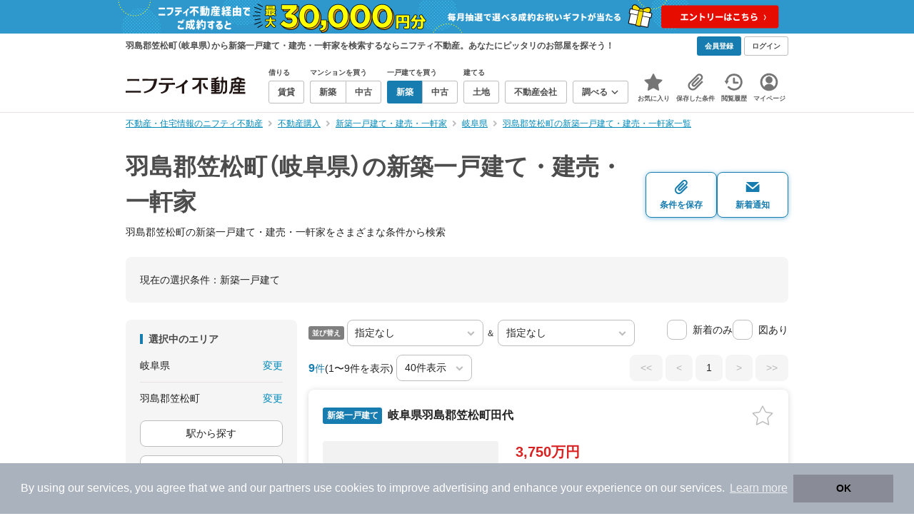

--- FILE ---
content_type: text/html;charset=UTF-8
request_url: https://myhome.nifty.com/shinchiku-ikkodate/gifu/hashimagunkasamatsucho_ct/
body_size: 78957
content:
<!DOCTYPE html><html lang="ja"><head><meta charset="UTF-8" /><meta name="viewport" content="width=960" /><meta name="format-detection" content="telephone=no, email=no, address=no" /><meta http-equiv="X-UA-Compatible" content="IE=Edge" /><meta name="twitter:card" content="summary_large_image" /><meta name="twitter:creator" content="@niftymyhome" /><link rel="apple-touch-icon" href="/rent/assets/img/apple-touch-icon.png" /><link rel="icon" href="/rent/assets/img/favicon.png" /><title>羽島郡笠松町（岐阜県）の新築一戸建て・建売・一軒家｜ニフティ不動産【公式】</title><link rel="canonical" href="https://myhome.nifty.com/shinchiku-ikkodate/gifu/hashimagunkasamatsucho_ct/" /><meta name="description" content="羽島郡笠松町の新築一戸建て・建売・一軒家をまとめて検索！ 羽島郡笠松町内の新築一戸建て・建売・一軒家 約9件を価格・駅徒歩・間取りなど詳細条件で一発絞り込み。検索保存・新着通知で人気物件を見逃さない" /><meta name="keywords" content="羽島郡笠松町,岐阜県,新築一戸建て・建売・一軒家,不動産,購入物件,ニフティ不動産" /><link rel="stylesheet" href="/rent/assets/css/pc.min.css?58363f4c6c133cc42488fd681edf8842"><link rel="stylesheet" href="/rent/assets/css/pc.dev.css?401103c662210c3596428412fed2e384"><link rel="stylesheet" href="https://myhome.nifty.com/spring/assets/pc.css"><link rel="stylesheet" href="/buy/assets/css/pc_styles.css?2273435002e001c8112b97ad0ce217d3"><link rel="stylesheet" href="/rent/assets/css/line-color.min.css?1e5113ef2df488538dc892273c63e1d8"><link rel="stylesheet" href="/common/assets/pc/css/mansion-note.min.css?d7d2f8d7771010009e2136302031d42c"><script type="application/ld+json">
{
  "@context": "http://schema.org",
  "@type": "BreadcrumbList",
  "itemListElement": [

    {
      "@type": "ListItem",
      "position": 1,
      "item": {
        "@id": "https://myhome.nifty.com/",
        "name": "不動産・住宅情報のニフティ不動産"
      }
    }

    ,{
      "@type": "ListItem",
      "position": 2,
      "item": {
        "@id": "https://myhome.nifty.com/buy/",
        "name": "不動産購入"
      }
    }

    ,{
      "@type": "ListItem",
      "position": 3,
      "item": {
        "@id": "https://myhome.nifty.com/shinchiku-ikkodate/",
        "name": "新築一戸建て・建売・一軒家"
      }
    }

    ,{
      "@type": "ListItem",
      "position": 4,
      "item": {
        "@id": "https://myhome.nifty.com/shinchiku-ikkodate/gifu/",
        "name": "岐阜県"
      }
    }

    ,{
      "@type": "ListItem",
      "position": 5,
      "item": {
        "@id": "https://myhome.nifty.com/shinchiku-ikkodate/gifu/hashimagunkasamatsucho_ct/",
        "name": "羽島郡笠松町の新築一戸建て・建売・一軒家一覧"
      }
    }

  ]
}
</script><script type="text/javascript">
window.pbjs = window.pbjs || {};
window.pbjs.que = window.pbjs.que || [];
</script><script async='async' src="https://flux-cdn.com/client/1000343/myhome_nifty_01691.min.js"></script><script type="text/javascript">
window.googletag = window.googletag || {};
window.googletag.cmd = window.googletag.cmd || [];
</script><script async='async' src='https://securepubads.g.doubleclick.net/tag/js/gpt.js'></script><script type="text/javascript">
window.fluxtag = {
readyBids: {
prebid: false,
google: false
},
failSafeTimeout: 3e3,
isFn: function isFn(object) {
var _t = 'Function';
var toString = Object.prototype.toString;
return toString.call(object) === '[object ' + _t + ']';
},
launchAdServer: function () {
if (!fluxtag.readyBids.prebid) {
return;
}
fluxtag.requestAdServer();
},
requestAdServer: function () {
if (!fluxtag.readyBids.google) {
fluxtag.readyBids.google = true;
googletag.cmd.push(function () {
if (!!(pbjs.setTargetingForGPTAsync) && fluxtag.isFn(pbjs.setTargetingForGPTAsync)) {
pbjs.que.push(function () {
pbjs.setTargetingForGPTAsync();
});
}
googletag.pubads().refresh();
});
}
}
};
</script><script type="text/javascript">
setTimeout(function() {
fluxtag.requestAdServer();
}, fluxtag.failSafeTimeout);
</script><script type="text/javascript">
  googletag.cmd.push(function () {
    // add slot (defineSlotの記述）
    googletag.defineSlot('/21869628624/MYHOME_PC_BUY/FRECT_L', [300, 250], 'div-gpt-ad-1699252051547-0').addService(googletag.pubads());
    googletag.defineSlot('/21869628624/MYHOME_PC_BUY/FRECT_R', [300, 250], 'div-gpt-ad-1699411579727-0').addService(googletag.pubads());
    
    googletag.pubads().enableSingleRequest();
    googletag.pubads().disableInitialLoad();
    googletag.enableServices();

    // Prebidが呼び出せる状態の場合
    if (!!(window.pbFlux) && !!(window.pbFlux.prebidBidder) && fluxtag.isFn(window.pbFlux.prebidBidder)) {
      pbjs.que.push(function () {
        window.pbFlux.prebidBidder();
      });
    } else {
      // Prebidが呼び出せない場合、すぐにGAMを呼び出す
      fluxtag.readyBids.prebid = true;
      fluxtag.launchAdServer();
    }
  });
</script><script>(function(w,d,s,l,i){w[l]=w[l]||[];w[l].push({'gtm.start':
new Date().getTime(),event:'gtm.js'});var f=d.getElementsByTagName(s)[0],
j=d.createElement(s),dl=l!='dataLayer'?'&l='+l:'';j.async=true;j.src=
'https://www.googletagmanager.com/gtm.js?id='+i+dl;f.parentNode.insertBefore(j,f);
})(window,document,'script','dataLayerBuy','GTM-P75SMPZG');</script><script type="text/javascript">
!function(t,e){if(void 0===e[t]){e[t]=function(){e[t].clients.push(this),this._init=[Array.prototype.slice.call(arguments)]},e[t].clients=[];for(var r=function(t){return function(){return this["_"+t]=this["_"+t]||[],this["_"+t].push(Array.prototype.slice.call(arguments)),this}},n=["addRecord","set","trackEvent","trackPageview","ready"],s=0;s<n.length;s++){var i=n[s];e[t].prototype[i]=r(i)}var a=document.createElement("script");a.type="text/javascript",a.async=!0,a.src=("https:"===document.location.protocol?"https:":"http:")+"//cdn.treasuredata.com/sdk/td-1.5.1.js";var c=document.getElementsByTagName("script")[0];c.parentNode.insertBefore(a,c)}}("Treasure",this);
window.myhomeTDM=window.myhomeTDM||{};MyhomeTDM={Treasure:new Treasure({host:"in.treasuredata.com",writeKey:"6083/05c5bece7583719364042f52e2bcd281e727c5a1",database:"myhome_nifty_com"}),setTreasure:function(a,c,b){MyhomeTDM.Treasure=new Treasure({host:a,writeKey:c,database:b})},Cookies:{getItem:function(a){if(!a||!this.hasItem(a)){return null}return unescape(document.cookie.replace(new RegExp("(?:^|.*;\\s*)"+escape(a).replace(/[\-\.\+\*]/g,"\\$&")+"\\s*\\=\\s*((?:[^;](?!;))*[^;]?).*"),"$1"))},hasItem:function(a){return(new RegExp("(?:^|;\\s*)"+escape(a).replace(/[\-\.\+\*]/g,"\\$&")+"\\s*\\=")).test(document.cookie)},setItem:function(c,e,b,a){var d="";document.cookie=escape(c)+"="+escape(e)+"; max-age="+b+(a?"; path="+a:"")}},Session:{getId:function(){var a=MyhomeTDM.Cookies.getItem("mh_session_id");if(a==null){a=MyhomeTDM.Cookies.getItem("_td")+"-"+Math.floor(new Date().getTime()/1000)}MyhomeTDM.Cookies.setItem("mh_session_id",a,1800,"/");return a}},Tracking:{actionTrack:function(c,b,d,a){MyhomeTDM.Treasure.trackEvent(c,{mh_session_id:MyhomeTDM.Session.getId(),PUSER:MyhomeTDM.Cookies.getItem("PUSER"),UA:navigator.userAgent,mh_event_type:b,mh_event_category:d,mh_event_name:a})},actionTrack:function(c,b,e,a,d){MyhomeTDM.Treasure.trackEvent(c,{mh_session_id:MyhomeTDM.Session.getId(),PUSER:MyhomeTDM.Cookies.getItem("PUSER"),UA:navigator.userAgent,mh_event_type:b,mh_event_category:e,mh_event_name:a,mh_event_value:d})},actionTrack:function(d,b,f,a,e,c){MyhomeTDM.Treasure.trackEvent(d,{mh_session_id:MyhomeTDM.Session.getId(),PUSER:MyhomeTDM.Cookies.getItem("PUSER"),UA:navigator.userAgent,mh_event_type:b,mh_event_category:f,mh_event_name:a,mh_event_value:e,mh_event_psid:c})},customActionTrack:function(a,b){if(!b.mh_session_id){b.mh_session_id=MyhomeTDM.Session.getId()}else{MyhomeTDM.Session.getId()}if(!b.PUSER){b.PUSER=MyhomeTDM.Cookies.getItem("PUSER")}if(!b.UA){b.UA=navigator.userAgent}MyhomeTDM.Treasure.trackEvent(a,b)},customEventTrack:function(a,b){MyhomeTDM.Session.getId();MyhomeTDM.Treasure.trackEvent(a,b)},pageViewTrack:function(a){MyhomeTDM.Treasure.set(a,{PUSER:MyhomeTDM.Cookies.getItem("PUSER"),UA:navigator.userAgent,mh_session_id:MyhomeTDM.Session.getId()});MyhomeTDM.Treasure.trackPageview(a)},customPageViewTrack:function(a,b){if(!b.mh_session_id){b.mh_session_id=MyhomeTDM.Session.getId()}else{MyhomeTDM.Session.getId()}if(!b.PUSER){b.PUSER=MyhomeTDM.Cookies.getItem("PUSER")}if(!b.UA){b.UA=MyhomeTDM.Cookies.getItem("UA")}MyhomeTDM.Treasure.set(a,b);MyhomeTDM.Treasure.trackPageview(a)}}};
</script><script>MyhomeTDM.Treasure.set('$global', {mh_event_abtest: '202510_recommend_position_b'});</script><script>MyhomeTDM.Treasure.set('$global', {mh_event_fbp: MyhomeTDM.Cookies.getItem("_fbp"), mh_event_fbc: MyhomeTDM.Cookies.getItem("_fbc"), mh_client_ids: ""});</script><script>!function(n){if(!window[n]){var o=window[n]=function(){var n=[].slice.call(arguments);return o.x?o.x.apply(0,n):o.q.push(n)};o.q=[],o.i=Date.now(),o.allow=function(){o.o="allow"},o.deny=function(){o.o="deny"}}}("krt")</script><script async src="https://cdn-edge.karte.io/6b8578b3f7ed20d831d40dbbb47612fc/edge.js"></script><script>
    window.Nifty = window.Nifty || {};
    window.Nifty.Gtag = window.Nifty.Gtag || {};
    window.Nifty.Gtag.abTestCustomDimensionValue = '202510_recommend_position_b';
  </script></head><body class="body" id="body"><noscript><iframe src="https://www.googletagmanager.com/ns.html?id=GTM-P75SMPZG"
height="0" width="0" style="display:none;visibility:hidden"></iframe></noscript><noscript><p class="noscript">このサイトを正しく表示するためには、ブラウザのJavaScriptの設定を「有効」にしてください。</p></noscript><div class="box is-center"  style="background:#2e98cd;" data-full-height-minus="map-wrap">
          <a href="https://myhome.nifty.com/campaign/cashback_pgm/?ss=pcBuyHeaderBanner" rel="noopener" target="_blank" ><img src="https://myhome.nifty.com/cms_image/myhome/random-banner/240913406789/1900x94.png" width="950" height="47" alt="ご成約でお祝いギフトが当たる新生活応援プログラム" /></a>
        </div><section class="section is-bg-pj1" id="tagline" data-full-height-minus="map-wrap"><div class="inner"><div class="grid is-between is-middle"><div class="column is-mobile-0"><div class="box is-padding-top-xxs is-padding-bottom-xxs"><p class="text is-light is-line-height-xs is-strong is-xs" data-tagline-text>羽島郡笠松町（岐阜県）から新築一戸建て・建売・一軒家を検索するならニフティ不動産。あなたにピッタリのお部屋を探そう！</p></div></div><div class="column"><div class="is-not-login box is-padding-top-xxs is-padding-bottom-xxs"><div class="box is-flex is-space-column-xxs"><a href="https://account.lifestyle.nifty.com/register" rel="nofollow" target="_blank" class="button is-plain is-bg-light is-xxs register-button"><span class="text is-strong">会員登録</span></a><a href="/user/login/" rel="nofollow" class="button is-plain is-bg-grey-dark is-xxs login-button"><span class="text is-strong">ログイン</span></a></div></div><a href="/user/mypage/?type=buy" rel="nofollow" class="is-login box is-flex is-middle is-padding-top-xxs is-padding-right-xs is-padding-bottom-xxs is-padding-left-xs"><svg class="icon is-light is-margin-right-xxs is-lg user-icon" role="img">
                <title>マイページ</title><use xlink:href="/rent/assets/pc/img/sprite.svg?20250310#user"></use>
              </svg><span class="text is-line-height-xs is-light is-xs"><span class="text is-strong" id="userNameDisp"></span><span class="text">さん</span></span></a></div></div></div></section><header class="section is-bg-light is-padding-top-sm is-padding-bottom-sm is-border-bottom" id="header" data-full-height-minus="map-wrap"><div class="inner"><nav class="nav is-global"><a href="/" class="logo is-site"><img src="/rent/assets/img/logo.svg?20221025" alt="ニフティ不動産" class="img" width="200" height="44"></a><ul class="menu is-global"><li class="box is-mobile-0 is-margin-right-xs"><ul class="menu is-entrance"><li class="box"><p class="text is-strong is-dark-2 is-margin-bottom-xxs is-xxs">借りる</p><div class="joint"><a href="/rent/" class="button is-outline is-xs"><span class="text is-strong">賃貸</span></a></div></li><li class="box"><p class="text is-strong is-dark-2 is-margin-bottom-xxs is-xxs">マンションを買う</p><div class="joint"><a href="/shinchiku-mansion/" class="button is-outline is-xs" data-header-buy-link><span class="text is-strong">新築</span></a><a href="/chuko-mansion/" class="button is-outline is-xs" data-header-buy-link><span class="text is-strong">中古</span></a></div></li><li class="box"><p class="text is-strong is-dark-2 is-margin-bottom-xxs is-xxs">一戸建てを買う</p><div class="joint"><a href="/shinchiku-ikkodate/" class="button is-outline is-xs" data-header-buy-link><span class="text is-strong">新築</span></a><a href="/chuko-ikkodate/" class="button is-outline is-xs" data-header-buy-link><span class="text is-strong">中古</span></a></div></li><li class="box"><p class="text is-strong is-dark-2 is-margin-bottom-xxs is-xxs">建てる</p><div class="joint"><a href="/tochi/" class="button is-outline is-xs" data-header-buy-link><span class="text is-strong">土地</span></a></div></li><li class="box"><div class="joint"><a href="/shop/" class="button is-outline is-xs"><span class="text is-strong">不動産会社</span></a></div></li><li class="box"><div class="joint"><button type="button" class="button is-outline is-xs is-toggle" data-toggle-control="menu-entrance-more"><span class="text is-strong">調べる</span><svg class="icon is-dark-4 is-margin-left-xxs" role="img">
                        <title>↓</title><use xlink:href="/rent/assets/pc/img/sprite.svg?20250310#angle-down"></use>
                      </svg></button></div><div class="menu is-entrance-more is-tail-grey" data-toggle-content="menu-entrance-more"><ul class="inner"><li class="box is-separate"><p class="box is-bg-grey is-padding-right-xs is-padding-bottom-xxs is-padding-left-xs"><span class="text is-dark-3 is-strong is-xs">調べる</span></p><a href="/wall-painting/" class="box is-link is-flex is-middle is-padding-left-sm"><div class="box is-flex is-middle is-mobile-0 is-separate-child is-padding-top-sm is-padding-bottom-sm is-angle-right"><span class="text is-strong is-dark-3 is-xs is-mobile-0">外壁塗装</span></div></a><a href="/hikkoshi/" class="box is-link is-flex is-middle is-padding-left-sm"><div class="box is-flex is-middle is-mobile-0 is-separate-child is-padding-top-sm is-padding-bottom-sm is-angle-right"><span class="text is-strong is-dark-3 is-xs is-mobile-0">引っ越し</span></div></a><a href="/loan/jibunbank/cardloan/" class="box is-link is-flex is-middle is-padding-left-sm"><div class="box is-flex is-middle is-mobile-0 is-separate-child is-padding-top-sm is-padding-bottom-sm is-angle-right"><span class="text is-strong is-dark-3 is-xs is-mobile-0">カードローン</span></div></a><a href="/loan/" class="box is-link is-flex is-middle is-padding-left-sm"><div class="box is-flex is-middle is-mobile-0 is-separate-child is-padding-top-sm is-padding-bottom-sm is-angle-right"><span class="text is-strong is-dark-3 is-xs is-mobile-0">住宅ローン</span></div></a><a href="/mansion-info/" class="box is-link is-flex is-middle is-padding-left-sm"><div class="box is-flex is-middle is-mobile-0 is-separate-child is-padding-top-sm is-padding-bottom-sm is-angle-right"><span class="text is-strong is-dark-3 is-xs is-mobile-0">マンション情報</span></div></a><a href="/area-search/" class="box is-link is-flex is-middle is-padding-left-sm"><div class="box is-flex is-middle is-mobile-0 is-separate-child is-padding-top-sm is-padding-bottom-sm is-angle-right"><span class="text is-strong is-dark-3 is-xs is-mobile-0">街情報</span></div></a><a href="/sell/suumo/" class="box is-link is-flex is-middle is-padding-left-sm"><div class="box is-flex is-middle is-mobile-0 is-separate-child is-padding-top-sm is-padding-bottom-sm is-angle-right"><span class="text is-strong is-dark-3 is-xs is-mobile-0">不動産売却一括査定</span></div></a><a href="/column/" class="box is-link is-flex is-middle is-padding-left-sm"><div class="box is-flex is-middle is-mobile-0 is-separate-child is-padding-top-sm is-padding-bottom-sm is-angle-right"><span class="text is-strong is-dark-3 is-xs is-mobile-0">お悩みコラム</span></div></a></li></ul></div></li></ul></li><li class="box"><a href="/user/mypage/keep/?type=buy" class="menu-button" data-menu-tab-link><div class="menu-button-icon-wrap"><svg class="menu-button-icon" role="img">
                    <title>☆</title><use xlink:href="/rent/assets/pc/img/sprite.svg?20250310#star"></use>
                  </svg><span class="menu-button-badge is-hidden" data-bukken-favorite-count-wrap><span class="menu-button-badge-text" data-bukken-favorite-count>0</span></span></div><span class="menu-button-text">お気に入り</span></a><div class="tutorial-first-keep " id="tutorial-first-keep" data-tutorial-content="first-keep"><div class="tutorial-circle"></div><div class="tutorial-box"><div class="box is-padding-md is-space-xs"><p class="text is-sm">
                      ☆ボタンを押すと<strong class="text is-pj1">お気に入り</strong>に登録されます。<br />
                      評価は3段階まで可能。気になる物件を比較・検討しましょう！
                    </p><button class="button is-outline is-mobile-full is-sm" data-tutorial-close="first-keep">OK</button></div></div></div></li><li><a href="/user/mypage/condition/?type=buy" class="menu-button" data-menu-tab-link><div class="menu-button-icon-wrap"><svg class="menu-button-icon" role="img">
                    <title>クリップ</title><use xlink:href="/rent/assets/pc/img/sprite.svg?20250310#clip"></use>
                  </svg></div><span class="menu-button-text">保存した条件</span></a></li><li><a href="/user/mypage/history/?type=buy" class="menu-button" data-menu-tab-link><div class="menu-button-icon-wrap"><svg class="menu-button-icon" role="img">
                    <title>履歴</title><use xlink:href="/rent/assets/pc/img/sprite.svg?20250310#history"></use>
                  </svg></div><span class="menu-button-text">閲覧履歴</span></a></li><li><a href="/user/mypage/?type=buy" class="menu-button" data-menu-tab-link><div class="menu-button-icon-wrap"><svg class="menu-button-icon" role="img">
                    <title>マイページ</title><use xlink:href="/rent/assets/pc/img/sprite.svg?20250310#user"></use>
                  </svg></div><span class="menu-button-text">マイページ</span></a></li></ul></nav></div></header><main class="main" id="main"><section class="section is-padding-top-xs is-padding-bottom-xs has-breadcrumb-section" data-full-height-minus="map-wrap"><div class="inner"><div class="grid is-between"><div class="column is-mobile-0"><nav class="breadcrumb is-xs"><ul class="breadcrumb-list"><li><a href="/" class="text is-link is-primary"><span>不動産・住宅情報のニフティ不動産</span></a></li><li><a href="/buy/" class="text is-link is-primary"><span>不動産購入</span></a></li><li><a href="/shinchiku-ikkodate/" class="text is-link is-primary"><span>新築一戸建て・建売・一軒家</span></a></li><li><a href="/shinchiku-ikkodate/gifu/" class="text is-link is-primary"><span>岐阜県</span></a></li><li><a href="/shinchiku-ikkodate/gifu/hashimagunkasamatsucho_ct/" class="text is-link is-primary"><span>羽島郡笠松町の新築一戸建て・建売・一軒家一覧</span></a></li></ul></nav></div></div></div></section><section class="section is-padding-top-lg is-padding-bottom-xxl"><div class="inner"><div class="box is-space-xl"><div class="box is-space-sm"><div class="grid is-gap-sm is-middle"
                data-contents-id="result-head-contents" data-contents-name="検索結果-上部コンテンツ(H1など)"><div class="column is-mobile-0 is-space-xs"><h1 class="text is-strong is-dark-2 is-font-size-33px" data-h1-tag-replace-target>羽島郡笠松町（岐阜県）の新築一戸建て・建売・一軒家</h1><p class="text is-sm" data-h1-tag-sub-replace-target>羽島郡笠松町の新築一戸建て・建売・一軒家をさまざまな条件から検索</p></div><div class="column is-space-xs"><div class="box is-flex is-middle is-gap-8px"><button type="button" class="button is-outline is-pj1 is-radius-8px is-floating-shadow is-min-width-100px is-padding-left-xs is-padding-right-xs" disabled data-save-search-result-condition><div class="box"><svg class="icon is-block is-centering is-xl" role="img">
                          <use xlink:href="/rent/assets/pc/img/sprite.svg?20250502#clip"></use>
                        </svg><span class="text is-block is-center is-weight-600 is-xs" data-button-text>条件を保存</span></div></button><button type="button" class="button is-outline is-pj1 is-radius-8px is-floating-shadow is-min-width-100px is-padding-left-xs is-padding-right-xs" disabled data-search-result-show-subscribe-modal data-is-subscribed="false"><div class="box"><svg class="icon is-block is-centering is-xl" role="img">
                          <use xlink:href="/rent/assets/pc/img/sprite.svg?20250502#mail"></use>
                        </svg><span class="text is-block is-center is-weight-600 is-xs" data-button-text>新着通知</span></div></button></div></div></div></div><div class="card is-bg-grey-light is-radius-lg is-overflow-hidden"
              data-contents-id="result-current-condition" data-contents-name="検索結果-現在の選択条件"><div class="box is-padding-lg is-space-lg"><span class="text is-sm">現在の選択条件：</span><span class="text is-sm" data-search-result-cond-text="cond">-</span></div></div><div class="grid is-gap-md"><div class="column"><aside class="sidebar is-width-240px is-space-sm"
                  data-contents-id="result-left-sidebar" data-contents-name="サイドバー(検索結果-左カラム)"><div class="card is-bg-grey-light is-radius-lg is-overflow-hidden"><div class="box is-padding-lg is-space-lg"><p class="text is-strong is-dark-2 is-border-left is-line-height-xxs is-sm">選択中のエリア</p><div class="box is-separate"><div class="box is-flex is-between is-padding-bottom-sm"><span class="text is-sm">岐阜県</span><button class="text is-link-reverse is-primary is-sm" data-micromodal-trigger="modal-change-conditions" data-multitab-trigger="pref">変更</button></div><div class="box is-flex is-between is-padding-top-sm"><span class="text is-sm is-ellipsis is-width-160px" data-search-result-cond-text="area">-</span><button class="text is-link-reverse is-primary is-sm is-disabled" data-current-multitab-trigger data-multitab-control-sub="show-back-to-city-link" data-micromodal-trigger="modal-change-conditions" data-multitab-trigger="city" data-change-areas-condition-trigger>変更</button></div></div><div class="box" data-area-multitab-triggers><button type="button" class="button is-outline is-radius-8px is-mobile-full is-sm is-margin-bottom-sm" style="display: none;" data-micromodal-trigger="modal-change-conditions" data-multitab-trigger="line" data-change-areas-condition-trigger><span class="text">駅から探す</span></button><button type="button" class="button is-outline is-radius-8px is-mobile-full is-sm is-margin-bottom-sm" style="display: none;" data-micromodal-trigger="modal-change-conditions" data-multitab-trigger="city" data-change-areas-condition-trigger><span class="text">市区町村から探す</span></button><button type="button" class="button is-outline is-radius-8px is-mobile-full is-sm" style="display: none;" data-micromodal-trigger="modal-change-conditions" data-multitab-trigger="town" data-multitab-control-sub="default"><span class="text">町域から探す</span></button></div></div></div><div class="card is-bg-grey-light is-radius-lg is-overflow-hidden" data-search-result-change-section><div class="box is-padding-lg is-space-lg"><div class="box is-space-lg"><p class="text is-strong is-dark-2 is-border-left is-line-height-xxs is-sm">物件種別</p><div class="box"><ul class="box is-padding-bottom-sm is-space-sm" data-search-cond-service-ids-control><li><div class="box is-flex is-nowrap is-middle">
                            <input type="checkbox" name="subtype" value="bnc" id="side-cond-check-subtype-bnc" class="input is-hidden" data-checkmatch-sync="cond-check-subtype-bnc" />
                            <label class="label is-middle is-margin-right-xs" for="side-cond-check-subtype-bnc"><span class="checkbox is-size-28px is-radius-8px is-border-1px"></span></label><label class="box is-flex is-nowrap is-middle" for="side-cond-check-subtype-bnc"><span class="text is-break is-line-height-xs is-sm"><span class="text">新築マンション</span><span class="text is-dark-3 is-sm">（0件）</span></span></label></div></li><li><div class="box is-flex is-nowrap is-middle">
                            <input type="checkbox" name="subtype" value="buc" id="side-cond-check-subtype-buc" class="input is-hidden" data-checkmatch-sync="cond-check-subtype-buc" />
                            <label class="label is-middle is-margin-right-xs" for="side-cond-check-subtype-buc"><span class="checkbox is-size-28px is-radius-8px is-border-1px"></span></label><label class="box is-flex is-nowrap is-middle" for="side-cond-check-subtype-buc"><span class="text is-break is-line-height-xs is-sm"><span class="text">中古マンション</span><span class="text is-dark-3 is-sm">（0件）</span></span></label></div></li><li><div class="box is-flex is-nowrap is-middle">
                            <input type="checkbox" name="subtype" value="bnh" id="side-cond-check-subtype-bnh" class="input is-hidden" checked="checked" data-checkmatch-sync="cond-check-subtype-bnh" />
                            <label class="label is-middle is-margin-right-xs" for="side-cond-check-subtype-bnh"><span class="checkbox is-size-28px is-radius-8px is-border-1px"></span></label><label class="box is-flex is-nowrap is-middle" for="side-cond-check-subtype-bnh"><span class="text is-break is-line-height-xs is-sm"><span class="text">新築一戸建て</span><span class="text is-dark-3 is-sm">（9件）</span></span></label></div></li><li><div class="box is-flex is-nowrap is-middle">
                            <input type="checkbox" name="subtype" value="buh" id="side-cond-check-subtype-buh" class="input is-hidden" data-checkmatch-sync="cond-check-subtype-buh" />
                            <label class="label is-middle is-margin-right-xs" for="side-cond-check-subtype-buh"><span class="checkbox is-size-28px is-radius-8px is-border-1px"></span></label><label class="box is-flex is-nowrap is-middle" for="side-cond-check-subtype-buh"><span class="text is-break is-line-height-xs is-sm"><span class="text">中古一戸建て</span><span class="text is-dark-3 is-sm">（17件）</span></span></label></div></li><li><div class="box is-flex is-nowrap is-middle">
                            <input type="checkbox" name="subtype" value="bes" id="side-cond-check-subtype-bes" class="input is-hidden" data-checkmatch-sync="cond-check-subtype-bes" />
                            <label class="label is-middle is-margin-right-xs" for="side-cond-check-subtype-bes"><span class="checkbox is-size-28px is-radius-8px is-border-1px"></span></label><label class="box is-flex is-nowrap is-middle" for="side-cond-check-subtype-bes"><span class="text is-break is-line-height-xs is-sm"><span class="text">土地</span><span class="text is-dark-3 is-sm">（67件）</span></span></label></div></li></ul><div class="box is-padding-top-sm is-border-top"><p class="text is-sm"><a href="/rent/gifu/hashimagunkasamatsucho_ct/" class="text is-link-reverse is-primary">賃貸物件を探す</a></p></div></div></div></div></div><div class="card is-bg-grey-light is-radius-lg is-overflow-hidden" data-search-result-change-section><div class="box is-padding-lg is-space-lg"><div class="box" data-search-cond-service-ids-content="bnc,buc,bnh,buh,bes"><div class="box is-space-sm"><p class="text is-strong is-dark-2 is-border-left is-line-height-xxs is-sm">販売価格</p><div class="box is-flex is-middle is-space-column-xxs"><div class="select is-radius-8px is-mobile-0 is-xs">
                              <select name="b1" data-selectmatch-sync="b1">
<option name="b1" value="" selected="selected">下限なし</option>
<option name="b1" value="5000000">500万円以上</option>
<option name="b1" value="10000000">1000万円以上</option>
<option name="b1" value="20000000">2000万円以上</option>
<option name="b1" value="30000000">3000万円以上</option>
<option name="b1" value="40000000">4000万円以上</option>
<option name="b1" value="50000000">5000万円以上</option>
<option name="b1" value="60000000">6000万円以上</option>
<option name="b1" value="70000000">7000万円以上</option>
<option name="b1" value="80000000">8000万円以上</option>
<option name="b1" value="90000000">9000万円以上</option>
<option name="b1" value="100000000">1億円以上</option>
<option name="b1" value="110000000">1億1000万円以上</option>
<option name="b1" value="120000000">1億2000万円以上</option>
<option name="b1" value="130000000">1億3000万円以上</option>
<option name="b1" value="140000000">1億4000万円以上</option>
<option name="b1" value="150000000">1億5000万円以上</option>
<option name="b1" value="160000000">1億6000万円以上</option>
<option name="b1" value="170000000">1億7000万円以上</option>
<option name="b1" value="180000000">1億8000万円以上</option>
<option name="b1" value="190000000">1億9000万円以上</option>
<option name="b1" value="200000000">2億円以上</option>
<option name="b1" value="300000000">3億円以上</option>
<option name="b1" value="400000000">4億円以上</option>
<option name="b1" value="500000000">5億円以上</option>
</select>
                            </div><span class="text is-xs">〜</span><div class="select is-radius-8px is-mobile-0 is-xs">
                              <select name="b2" data-selectmatch-sync="b2">
<option name="b2" value="" selected="selected">上限なし</option>
<option name="b2" value="5000000">500万円以下</option>
<option name="b2" value="10000000">1000万円以下</option>
<option name="b2" value="20000000">2000万円以下</option>
<option name="b2" value="30000000">3000万円以下</option>
<option name="b2" value="40000000">4000万円以下</option>
<option name="b2" value="50000000">5000万円以下</option>
<option name="b2" value="60000000">6000万円以下</option>
<option name="b2" value="70000000">7000万円以下</option>
<option name="b2" value="80000000">8000万円以下</option>
<option name="b2" value="90000000">9000万円以下</option>
<option name="b2" value="100000000">1億円以下</option>
<option name="b2" value="110000000">1億1000万円以下</option>
<option name="b2" value="120000000">1億2000万円以下</option>
<option name="b2" value="130000000">1億3000万円以下</option>
<option name="b2" value="140000000">1億4000万円以下</option>
<option name="b2" value="150000000">1億5000万円以下</option>
<option name="b2" value="160000000">1億6000万円以下</option>
<option name="b2" value="170000000">1億7000万円以下</option>
<option name="b2" value="180000000">1億8000万円以下</option>
<option name="b2" value="190000000">1億9000万円以下</option>
<option name="b2" value="200000000">2億円以下</option>
<option name="b2" value="300000000">3億円以下</option>
<option name="b2" value="400000000">4億円以下</option>
<option name="b2" value="500000000">5億円以下</option>
</select>
                            </div></div><ul class="grid is-gap-sm"><li class="column is-mobile-12"><div class="box is-flex is-nowrap is-middle">
                            <input type="checkbox" name="b12" value="1" id="side-cond-check-b12-1" class="input is-hidden" data-checkmatch-sync="cond-check-b12-1" />
                            <label class="label is-middle is-margin-right-xs" for="side-cond-check-b12-1"><span class="checkbox is-size-28px is-radius-8px is-border-1px"></span></label><label class="box is-flex is-nowrap is-middle" for="side-cond-check-b12-1"><span class="text is-break is-line-height-xs is-sm"><span class="text">価格未定も含む</span></span></label></div></li></ul></div></div><div class="box is-space-sm" data-search-cond-service-ids-content="bnc,buc,bnh,buh,bes"><p class="text is-strong is-dark-2 is-border-left is-line-height-xxs is-sm">駅からの時間</p><div class="grid is-middle is-gap-sm"><div class="column is-mobile-7"><div class="select is-radius-8px is-mobile-full is-xs">
                              <select name="b6" data-selectmatch-sync="b6">
<option name="b6" value="" selected="selected">こだわらない</option>
<option name="b6" value="1">1分以内</option>
<option name="b6" value="2">2分以内</option>
<option name="b6" value="3">3分以内</option>
<option name="b6" value="4">4分以内</option>
<option name="b6" value="5">5分以内</option>
<option name="b6" value="6">6分以内</option>
<option name="b6" value="7">7分以内</option>
<option name="b6" value="8">8分以内</option>
<option name="b6" value="9">9分以内</option>
<option name="b6" value="10">10分以内</option>
<option name="b6" value="11">11分以内</option>
<option name="b6" value="12">12分以内</option>
<option name="b6" value="13">13分以内</option>
<option name="b6" value="14">14分以内</option>
<option name="b6" value="15">15分以内</option>
<option name="b6" value="20">20分以内</option>
<option name="b6" value="25">25分以内</option>
<option name="b6" value="30">30分以内</option>
<option name="b6" value="45">45分以内</option>
<option name="b6" value="60">60分以内</option>
<option name="b6" value="90">90分以内</option>
</select>
                            </div></div><div class="column is-mobile-5"><div class="box is-flex is-nowrap is-middle is-mobile-full"><div class="box is-flex is-nowrap is-middle">
                            <input type="checkbox" name="bus" value="2" id="side-cond-check-bus-2" class="input is-hidden" data-checkmatch-sync="cond-check-bus-2" />
                            <label class="label is-middle is-margin-right-xs" for="side-cond-check-bus-2"><span class="checkbox is-size-28px is-radius-8px is-border-1px"></span></label><label class="box is-flex is-nowrap is-middle" for="side-cond-check-bus-2"><span class="text is-break is-line-height-xs is-sm"><span class="text">バス可</span></span></label></div></div></div></div></div><div class="box is-space-sm" data-search-cond-service-ids-content="buc,buh"><p class="text is-strong is-dark-2 is-border-left is-line-height-xxs is-sm">築年数</p><div class="select is-radius-8px is-mobile-full is-xs">
                          <select name="b22" data-selectmatch-sync="b22">
<option name="b22" value="" selected="selected">こだわらない</option>
<option name="b22" value="shin">新築</option>
<option name="b22" value="2">2年以内</option>
<option name="b22" value="3">3年以内</option>
<option name="b22" value="4">4年以内</option>
<option name="b22" value="5">5年以内</option>
<option name="b22" value="6">6年以内</option>
<option name="b22" value="7">7年以内</option>
<option name="b22" value="8">8年以内</option>
<option name="b22" value="9">9年以内</option>
<option name="b22" value="10">10年以内</option>
<option name="b22" value="15">15年以内</option>
<option name="b22" value="20">20年以内</option>
<option name="b22" value="25">25年以内</option>
<option name="b22" value="30">30年以内</option>
<option name="b22" value="40">40年以内</option>
<option name="b22" value="50">50年以内</option>
<option name="b22" value="60">60年以内</option>
<option name="b22" value="70">70年以内</option>
<option name="b22" value="80">80年以内</option>
<option name="b22" value="90">90年以内</option>
<option name="b22" value="100">100年以内</option>
<option name="b22" value="110">110年以内</option>
<option name="b22" value="120">120年以内</option>
<option name="b22" value="130">130年以内</option>
<option name="b22" value="140">140年以内</option>
<option name="b22" value="150">150年以内</option>
</select>
                        </div></div><div class="box is-space-sm" data-search-cond-service-ids-content="bnc,buc,bnh,buh"><p class="text is-strong is-dark-2 is-border-left is-line-height-xxs is-sm">間取り</p><div class="box is-flex is-middle is-space-column-xxs"><div class="select is-radius-8px is-mobile-0 is-xs">
                            <select name="b3" data-selectmatch-sync="b3">
<option name="b3" value="" selected="selected">下限なし</option>
<option name="b3" value="10">1R以上</option>
<option name="b3" value="11">1K以上</option>
<option name="b3" value="12">1DK以上</option>
<option name="b3" value="14">1LDK以上</option>
<option name="b3" value="21">2K以上</option>
<option name="b3" value="22">2DK以上</option>
<option name="b3" value="24">2LDK以上</option>
<option name="b3" value="31">3K以上</option>
<option name="b3" value="32">3DK以上</option>
<option name="b3" value="34">3LDK以上</option>
<option name="b3" value="41">4K以上</option>
<option name="b3" value="42">4DK以上</option>
<option name="b3" value="44">4LDK以上</option>
<option name="b3" value="52">5DK以上</option>
<option name="b3" value="54">5LDK以上</option>
</select>
                          </div><span class="text is-xs">〜</span><div class="select is-radius-8px is-mobile-0 is-xs">
                            <select name="b4" data-selectmatch-sync="b4">
<option name="b4" value="" selected="selected">上限なし</option>
<option name="b4" value="10">1R以下</option>
<option name="b4" value="11">1K以下</option>
<option name="b4" value="12">1DK以下</option>
<option name="b4" value="14">1LDK以下</option>
<option name="b4" value="21">2K以下</option>
<option name="b4" value="22">2DK以下</option>
<option name="b4" value="24">2LDK以下</option>
<option name="b4" value="31">3K以下</option>
<option name="b4" value="32">3DK以下</option>
<option name="b4" value="34">3LDK以下</option>
<option name="b4" value="41">4K以下</option>
<option name="b4" value="42">4DK以下</option>
<option name="b4" value="44">4LDK以下</option>
<option name="b4" value="52">5DK以下</option>
<option name="b4" value="54">5LDK以下</option>
</select>
                          </div></div></div><div class="box is-space-sm" data-search-cond-service-ids-content="bnc,buc,bnh,buh"><p class="text is-strong is-dark-2 is-border-left is-line-height-xxs is-sm">専有面積・建物面積</p><div class="box is-flex is-middle is-space-column-xxs"><div class="select is-radius-8px is-mobile-0 is-xs">
                            <select name="b10" data-selectmatch-sync="b10">
<option name="b10" value="" selected="selected">下限なし</option>
<option name="b10" value="20">20平米以上</option>
<option name="b10" value="30">30平米以上</option>
<option name="b10" value="40">40平米以上</option>
<option name="b10" value="50">50平米以上</option>
<option name="b10" value="60">60平米以上</option>
<option name="b10" value="70">70平米以上</option>
<option name="b10" value="80">80平米以上</option>
<option name="b10" value="90">90平米以上</option>
<option name="b10" value="100">100平米以上</option>
</select>
                          </div><span class="text is-xs">〜</span><div class="select is-radius-8px is-mobile-0 is-xs">
                            <select name="b11" data-selectmatch-sync="b11">
<option name="b11" value="" selected="selected">上限なし</option>
<option name="b11" value="20">20平米以下</option>
<option name="b11" value="30">30平米以下</option>
<option name="b11" value="40">40平米以下</option>
<option name="b11" value="50">50平米以下</option>
<option name="b11" value="60">60平米以下</option>
<option name="b11" value="70">70平米以下</option>
<option name="b11" value="80">80平米以下</option>
<option name="b11" value="90">90平米以下</option>
<option name="b11" value="100">100平米以下</option>
</select>
                          </div></div></div><div class="box is-space-sm" data-search-cond-service-ids-content="bnh,buh,bes"><p class="text is-strong is-dark-2 is-border-left is-line-height-xxs is-sm">土地面積</p><div class="box is-flex is-middle is-space-column-xxs"><div class="select is-radius-8px is-mobile-0 is-xs">
                            <select name="b50" data-selectmatch-sync="b50">
<option name="b50" value="" selected="selected">下限なし</option>
<option name="b50" value="50">50平米以上</option>
<option name="b50" value="60">60平米以上</option>
<option name="b50" value="70">70平米以上</option>
<option name="b50" value="80">80平米以上</option>
<option name="b50" value="90">90平米以上</option>
<option name="b50" value="100">100平米以上</option>
<option name="b50" value="120">120平米以上</option>
<option name="b50" value="150">150平米以上</option>
<option name="b50" value="180">180平米以上</option>
<option name="b50" value="200">200平米以上</option>
</select>
                          </div><span class="text is-xs">〜</span><div class="select is-radius-8px is-mobile-0 is-xs">
                            <select name="b51" data-selectmatch-sync="b51">
<option name="b51" value="" selected="selected">上限なし</option>
<option name="b51" value="50">50平米以下</option>
<option name="b51" value="60">60平米以下</option>
<option name="b51" value="70">70平米以下</option>
<option name="b51" value="80">80平米以下</option>
<option name="b51" value="90">90平米以下</option>
<option name="b51" value="100">100平米以下</option>
<option name="b51" value="120">120平米以下</option>
<option name="b51" value="150">150平米以下</option>
<option name="b51" value="180">180平米以下</option>
<option name="b51" value="200">200平米以下</option>
</select>
                          </div></div></div><div class="box is-space-sm" data-search-cond-service-ids-content="bnc,buc" data-show-if-service-ids-contains-any><p class="text is-strong is-dark-2 is-border-left is-line-height-xxs is-sm">キーワード</p>
                        <input type="text" name="ms" class="input is-radius-8px is-mobile-full is-sm" placeholder="マンション名"data-textmatch-sync="ms" />
                      </div><div class="box is-space-sm"><p class="text is-strong is-dark-2 is-border-left is-line-height-xxs is-sm">こだわり条件</p><ul class="grid is-gap-sm"><li class="column is-mobile-12" data-search-cond-service-ids-content="bnh,buh,bes"><div class="box is-flex is-nowrap is-middle">
                            <input type="checkbox" name="ex96" value="1" id="side-cond-check-ex96-1" class="input is-hidden" data-checkmatch-sync="cond-check-ex96-1" />
                            <label class="label is-middle is-margin-right-xs" for="side-cond-check-ex96-1"><span class="checkbox is-size-28px is-radius-8px is-border-1px"></span></label><label class="box is-flex is-nowrap is-middle" for="side-cond-check-ex96-1"><span class="text is-break is-line-height-xs is-sm"><span class="text">所有権</span></span></label></div></li><li class="column is-mobile-12" data-search-cond-service-ids-content="bnc,buc,bnh,buh"><div class="box is-flex is-nowrap is-middle">
                            <input type="checkbox" name="ex5" value="1" id="side-cond-check-ex5-1" class="input is-hidden" data-checkmatch-sync="cond-check-ex5-1" />
                            <label class="label is-middle is-margin-right-xs" for="side-cond-check-ex5-1"><span class="checkbox is-size-28px is-radius-8px is-border-1px"></span></label><label class="box is-flex is-nowrap is-middle" for="side-cond-check-ex5-1"><span class="text is-break is-line-height-xs is-sm"><span class="text">駐車場あり</span></span></label></div></li><li class="column is-mobile-12" data-search-cond-service-ids-content="bnc,buc"><div class="box is-flex is-nowrap is-middle">
                            <input type="checkbox" name="floors2" value="1" id="side-cond-check-floors2-1" class="input is-hidden" data-checkmatch-sync="cond-check-floors2-1" />
                            <label class="label is-middle is-margin-right-xs" for="side-cond-check-floors2-1"><span class="checkbox is-size-28px is-radius-8px is-border-1px"></span></label><label class="box is-flex is-nowrap is-middle" for="side-cond-check-floors2-1"><span class="text is-break is-line-height-xs is-sm"><span class="text">2階以上</span></span></label></div></li><li class="column is-mobile-12" data-search-cond-service-ids-content="bnh,buh"><div class="box is-flex is-nowrap is-middle">
                            <input type="checkbox" name="ex98" value="1" id="side-cond-check-ex98-1" class="input is-hidden" data-checkmatch-sync="cond-check-ex98-1" />
                            <label class="label is-middle is-margin-right-xs" for="side-cond-check-ex98-1"><span class="checkbox is-size-28px is-radius-8px is-border-1px"></span></label><label class="box is-flex is-nowrap is-middle" for="side-cond-check-ex98-1"><span class="text is-break is-line-height-xs is-sm"><span class="text">駐車場2台可</span></span></label></div></li><li class="column is-mobile-12" data-search-cond-service-ids-content="bnc,buc"><div class="box is-flex is-nowrap is-middle">
                            <input type="checkbox" name="ex3" value="1" id="side-cond-check-ex3-1" class="input is-hidden" data-checkmatch-sync="cond-check-ex3-1" />
                            <label class="label is-middle is-margin-right-xs" for="side-cond-check-ex3-1"><span class="checkbox is-size-28px is-radius-8px is-border-1px"></span></label><label class="box is-flex is-nowrap is-middle" for="side-cond-check-ex3-1"><span class="text is-break is-line-height-xs is-sm"><span class="text">ペット可</span></span></label></div></li><li class="column is-mobile-12" data-search-cond-service-ids-content="bnc,buc,bnh,buh,bes"><div class="box is-flex is-nowrap is-middle">
                            <input type="checkbox" name="ex90" value="1" id="side-cond-check-ex90-1" class="input is-hidden" data-checkmatch-sync="cond-check-ex90-1" />
                            <label class="label is-middle is-margin-right-xs" for="side-cond-check-ex90-1"><span class="checkbox is-size-28px is-radius-8px is-border-1px"></span></label><label class="box is-flex is-nowrap is-middle" for="side-cond-check-ex90-1"><span class="text is-break is-line-height-xs is-sm"><span class="text">都市ガス</span></span></label></div></li><li class="column is-mobile-12" data-search-cond-service-ids-content="bnh,buh"><div class="box is-flex is-nowrap is-middle">
                            <input type="checkbox" name="ex65" value="1" id="side-cond-check-ex65-1" class="input is-hidden" data-checkmatch-sync="cond-check-ex65-1" />
                            <label class="label is-middle is-margin-right-xs" for="side-cond-check-ex65-1"><span class="checkbox is-size-28px is-radius-8px is-border-1px"></span></label><label class="box is-flex is-nowrap is-middle" for="side-cond-check-ex65-1"><span class="text is-break is-line-height-xs is-sm"><span class="text">平屋</span></span></label></div></li><li class="column is-mobile-12" data-search-cond-service-ids-content="bnh,buh,bes"><div class="box is-flex is-nowrap is-middle">
                            <input type="checkbox" name="ex59" value="1" id="side-cond-check-ex59-1" class="input is-hidden" data-checkmatch-sync="cond-check-ex59-1" />
                            <label class="label is-middle is-margin-right-xs" for="side-cond-check-ex59-1"><span class="checkbox is-size-28px is-radius-8px is-border-1px"></span></label><label class="box is-flex is-nowrap is-middle" for="side-cond-check-ex59-1"><span class="text is-break is-line-height-xs is-sm"><span class="text">下水道</span></span></label></div></li><li class="column is-mobile-12" data-search-cond-service-ids-content="bes"><div class="box is-flex is-nowrap is-middle">
                            <input type="checkbox" name="ex103" value="1" id="side-cond-check-ex103-1" class="input is-hidden" data-checkmatch-sync="cond-check-ex103-1" />
                            <label class="label is-middle is-margin-right-xs" for="side-cond-check-ex103-1"><span class="checkbox is-size-28px is-radius-8px is-border-1px"></span></label><label class="box is-flex is-nowrap is-middle" for="side-cond-check-ex103-1"><span class="text is-break is-line-height-xs is-sm"><span class="text">古家あり</span></span></label></div></li><li class="column is-mobile-12" data-search-cond-service-ids-content="buc,buh"><div class="box is-flex is-nowrap is-middle">
                            <input type="checkbox" name="ex52" value="1" id="side-cond-check-ex52-1" class="input is-hidden" data-checkmatch-sync="cond-check-ex52-1" />
                            <label class="label is-middle is-margin-right-xs" for="side-cond-check-ex52-1"><span class="checkbox is-size-28px is-radius-8px is-border-1px"></span></label><label class="box is-flex is-nowrap is-middle" for="side-cond-check-ex52-1"><span class="text is-break is-line-height-xs is-sm"><span class="text">リフォーム済</span></span></label></div></li><li class="column is-mobile-12" data-search-cond-service-ids-content="bnh,buh,bes"><div class="box is-flex is-nowrap is-middle">
                            <input type="checkbox" name="ex58" value="1" id="side-cond-check-ex58-1" class="input is-hidden" data-checkmatch-sync="cond-check-ex58-1" />
                            <label class="label is-middle is-margin-right-xs" for="side-cond-check-ex58-1"><span class="checkbox is-size-28px is-radius-8px is-border-1px"></span></label><label class="box is-flex is-nowrap is-middle" for="side-cond-check-ex58-1"><span class="text is-break is-line-height-xs is-sm"><span class="text">上水道</span></span></label></div></li><li class="column is-mobile-12" data-search-cond-service-ids-content="bnc,buc,buh"><div class="box is-flex is-nowrap is-middle">
                            <input type="checkbox" name="ex11" value="1" id="side-cond-check-ex11-1" class="input is-hidden" data-checkmatch-sync="cond-check-ex11-1" />
                            <label class="label is-middle is-margin-right-xs" for="side-cond-check-ex11-1"><span class="checkbox is-size-28px is-radius-8px is-border-1px"></span></label><label class="box is-flex is-nowrap is-middle" for="side-cond-check-ex11-1"><span class="text is-break is-line-height-xs is-sm"><span class="text">エレベータあり</span></span></label></div></li><li class="column is-mobile-12" data-search-cond-service-ids-content="bnc,buc,bnh,buh"><div class="box is-flex is-nowrap is-middle">
                            <input type="checkbox" name="ex25" value="1" id="side-cond-check-ex25-1" class="input is-hidden" data-checkmatch-sync="cond-check-ex25-1" />
                            <label class="label is-middle is-margin-right-xs" for="side-cond-check-ex25-1"><span class="checkbox is-size-28px is-radius-8px is-border-1px"></span></label><label class="box is-flex is-nowrap is-middle" for="side-cond-check-ex25-1"><span class="text is-break is-line-height-xs is-sm"><span class="text">南向き</span></span></label></div></li><li class="column is-mobile-12" data-search-cond-service-ids-content="bes"><div class="box is-flex is-nowrap is-middle">
                            <input type="checkbox" name="ex102" value="1" id="side-cond-check-ex102-1" class="input is-hidden" data-checkmatch-sync="cond-check-ex102-1" />
                            <label class="label is-middle is-margin-right-xs" for="side-cond-check-ex102-1"><span class="checkbox is-size-28px is-radius-8px is-border-1px"></span></label><label class="box is-flex is-nowrap is-middle" for="side-cond-check-ex102-1"><span class="text is-break is-line-height-xs is-sm"><span class="text">更地</span></span></label></div></li><li class="column is-mobile-12" data-search-cond-service-ids-content="bnc,buc"><div class="box is-flex is-nowrap is-middle">
                            <input type="checkbox" name="ex27" value="1" id="side-cond-check-ex27-1" class="input is-hidden" data-checkmatch-sync="cond-check-ex27-1" />
                            <label class="label is-middle is-margin-right-xs" for="side-cond-check-ex27-1"><span class="checkbox is-size-28px is-radius-8px is-border-1px"></span></label><label class="box is-flex is-nowrap is-middle" for="side-cond-check-ex27-1"><span class="text is-break is-line-height-xs is-sm"><span class="text">角部屋</span></span></label></div></li><li class="column is-mobile-12" data-search-cond-service-ids-content="bnh,buh,bes"><div class="box is-flex is-nowrap is-middle">
                            <input type="checkbox" name="ex56" value="1" id="side-cond-check-ex56-1" class="input is-hidden" data-checkmatch-sync="cond-check-ex56-1" />
                            <label class="label is-middle is-margin-right-xs" for="side-cond-check-ex56-1"><span class="checkbox is-size-28px is-radius-8px is-border-1px"></span></label><label class="box is-flex is-nowrap is-middle" for="side-cond-check-ex56-1"><span class="text is-break is-line-height-xs is-sm"><span class="text">角地</span></span></label></div></li><li class="column is-mobile-12" data-search-cond-service-ids-content="buc,buh"><div class="box is-flex is-nowrap is-middle">
                            <input type="checkbox" name="ex53" value="1" id="side-cond-check-ex53-1" class="input is-hidden" data-checkmatch-sync="cond-check-ex53-1" />
                            <label class="label is-middle is-margin-right-xs" for="side-cond-check-ex53-1"><span class="checkbox is-size-28px is-radius-8px is-border-1px"></span></label><label class="box is-flex is-nowrap is-middle" for="side-cond-check-ex53-1"><span class="text is-break is-line-height-xs is-sm"><span class="text">リノベーション住宅</span></span></label></div></li></ul><button type="button" class="button is-outline is-radius-8px is-mobile-full is-sm" data-micromodal-trigger="modal-change-conditions" data-multitab-trigger="condition" data-multitab-control-sub="condition-feature"><span class="text">すべてのこだわり条件</span></button></div></div></div><div class="box is-space-sm is-padding-top-xs"
  data-contents-id="result-left-sidber-banner" data-contents-name="検索結果-左カラムバナー一覧"><div class="box"><a href="/sell/suumo/?ss=S_sell_pc_LeftCampBanner"><img src="/buy/assets/pc/img/osusume/S_sell_pc_TopCampBanner_480x320.png" width="480" height="320" alt="" loading="lazy"></a></div><div class="box"><a href="/loan/jibunbank/cardloan/?ss=jibun_cl_pcLeftCampBanner"><img src="/buy/assets/pc/img/osusume/jibun_cl_pcTopCampBanner_480x320.jpg" width="480" height="320" alt="" loading="lazy"></a></div><div class="box"><a href="/loan/jibunbank/howto/?ss=pcLeftCampBanner"><img src="/buy/assets/pc/img/osusume/202209_jibunbank_480x320.png" width="480" height="320" alt="" loading="lazy"></a></div><div class="box"><a href="/hikkoshi/?ss=pcLeftCampBanner"><img src="/buy/assets/pc/img/osusume/hikkoshi_mitsumori_480x320.png" width="480" height="320" alt="" loading="lazy"></a></div></div></aside></div><div class="column is-mobile-0 is-space-xxl" id="resultAjaxAllArea"><div class="box is-space-sm" id="resultAjaxArea"><div class="grid is-gap-sm is-between" data-search-result-change-section
                    data-contents-id="result-sort-and-selection" data-contents-name="検索結果-並び替え/絞り込み"><div class="column"><div class="box is-flex is-middle is-space-column-xxs"><p class="badge is-plain is-grey-dark is-margon-right-xxs is-strong is-xxs"><span class="text">並び替え</span></p><div class="select is-radius-8px is-sm">
                          <select name="sort" data-search-result-form-item data-selectmatch-sync="sort">
<option name="sort" value="" selected="selected">指定なし</option>
<option name="sort" value="bus-asc" data-search-cond-service-ids-content="bnc,buc,bnh,buh,bes">駅から近い順</option>
<option name="sort" value="bus-desc" data-search-cond-service-ids-content="bnc,buc,bnh,buh,bes">駅から遠い順</option>
<option name="sort" value="money1-asc" data-search-cond-service-ids-content="bnc,buc,bnh,buh,bes">価格が安い順</option>
<option name="sort" value="money1-desc" data-search-cond-service-ids-content="bnc,buc,bnh,buh,bes">価格が高い順</option>
<option name="sort" value="layout1-asc" data-search-cond-service-ids-content="bnc,buc,bnh,buh">間取りの昇順</option>
<option name="sort" value="layout1-desc" data-search-cond-service-ids-content="bnc,buc,bnh,buh">間取りの降順</option>
<option name="sort" value="area2-desc" data-search-cond-service-ids-content="bnc,buc,bnh,buh">専有/建物面積の広い順</option>
<option name="sort" value="area2-asc" data-search-cond-service-ids-content="bnc,buc,bnh,buh">専有/建物面積の狭い順</option>
<option name="sort" value="area1-desc" data-search-cond-service-ids-content="bnh,buh,bes">土地面積の広い順</option>
<option name="sort" value="area1-asc" data-search-cond-service-ids-content="bnh,buh,bes">土地面積の狭い順</option>
<option name="sort" value="buildDate-desc" data-search-cond-service-ids-content="buc,buh">築年月の新しい順</option>
<option name="sort" value="buildDate-asc" data-search-cond-service-ids-content="buc,buh">築年月の古い順</option>
<option name="sort" value="regDate-desc" data-search-cond-service-ids-content="bnc,buc,bnh,buh,bes">新着物件順</option>
</select>
                        </div><p class="text is-xs">＆</p><div class="select is-radius-8px is-sm">
                          <select name="sort2" data-search-result-form-item data-selectmatch-sync="sort2">
<option name="sort2" value="" selected="selected">指定なし</option>
<option name="sort2" value="bus-asc" data-search-cond-service-ids-content="bnc,buc,bnh,buh,bes">駅から近い順</option>
<option name="sort2" value="bus-desc" data-search-cond-service-ids-content="bnc,buc,bnh,buh,bes">駅から遠い順</option>
<option name="sort2" value="money1-asc" data-search-cond-service-ids-content="bnc,buc,bnh,buh,bes">価格が安い順</option>
<option name="sort2" value="money1-desc" data-search-cond-service-ids-content="bnc,buc,bnh,buh,bes">価格が高い順</option>
<option name="sort2" value="layout1-asc" data-search-cond-service-ids-content="bnc,buc,bnh,buh">間取りの昇順</option>
<option name="sort2" value="layout1-desc" data-search-cond-service-ids-content="bnc,buc,bnh,buh">間取りの降順</option>
<option name="sort2" value="area2-desc" data-search-cond-service-ids-content="bnc,buc,bnh,buh">専有/建物面積の広い順</option>
<option name="sort2" value="area2-asc" data-search-cond-service-ids-content="bnc,buc,bnh,buh">専有/建物面積の狭い順</option>
<option name="sort2" value="area1-desc" data-search-cond-service-ids-content="bnh,buh,bes">土地面積の広い順</option>
<option name="sort2" value="area1-asc" data-search-cond-service-ids-content="bnh,buh,bes">土地面積の狭い順</option>
<option name="sort2" value="buildDate-desc" data-search-cond-service-ids-content="buc,buh">築年月の新しい順</option>
<option name="sort2" value="buildDate-asc" data-search-cond-service-ids-content="buc,buh">築年月の古い順</option>
<option name="sort2" value="regDate-desc" data-search-cond-service-ids-content="bnc,buc,bnh,buh,bes">新着物件順</option>
</select>
                        </div></div></div><div class="column"><div class="box is-flex is-middle is-gap-12px"><div class="box is-flex is-nowrap is-middle">
                            <input type="checkbox" name="ex13" value="1" id="result-cond-check-ex13-1" class="input is-hidden" data-checkmatch-sync="cond-check-ex13-1" />
                            <label class="label is-middle is-margin-right-xs" for="result-cond-check-ex13-1"><span class="checkbox is-size-28px is-radius-8px is-border-1px"></span></label><label class="box is-flex is-nowrap is-middle" for="result-cond-check-ex13-1"><span class="text is-break is-line-height-xs is-sm"><span class="text">新着のみ</span></span></label></div><div class="box is-flex is-nowrap is-middle">
                            <input type="checkbox" name="ex12" value="1" id="result-cond-check-ex12-1" class="input is-hidden" data-checkmatch-sync="cond-check-ex12-1" />
                            <label class="label is-middle is-margin-right-xs" for="result-cond-check-ex12-1"><span class="checkbox is-size-28px is-radius-8px is-border-1px"></span></label><label class="box is-flex is-nowrap is-middle" for="result-cond-check-ex12-1"><span class="text is-break is-line-height-xs is-sm"><span class="text">図あり</span></span></label></div></div></div></div><div class="grid is-gap-sm is-between is-middle"
                  data-contents-id="result-counter-and-paging" data-contents-name="検索結果-件数表示/ページング"><div class="column"><div class="box is-flex is-middle is-space-column-xxs"><p class="text"><span class="text is-pj1 is-strong" data-search-result-count>9</span><span class="text is-pj1 is-sm">件</span><span class="text is-sm">(1〜9件を表示)</span></p><div class="select is-radius-8px is-sm" data-search-result-change-section>
                        <select name="pnum" data-selectmatch-sync="pnum">
<option name="pnum" value="10">10件表示</option>
<option name="pnum" value="15">15件表示</option>
<option name="pnum" value="20">20件表示</option>
<option name="pnum" value="40" selected="selected">40件表示</option>
</select>
                      </div></div></div><div class="column"><ul class="box is-flex is-space-column-xxs"><li><span class="button is-plain is-pj1-strong-light is-radius-8px is-link-done is-sm is-disabled">&lt;&lt;</span></li><li><span class="button is-plain is-pj1-strong-light is-radius-8px is-link-done is-sm is-disabled">&lt;</span></li><li><span class="button is-plain is-pj1-strong-light is-radius-8px is-link-done is-sm is-current">1</span></li><li><span class="button is-plain is-pj1-strong-light is-radius-8px is-link-done is-sm is-disabled">&gt;</span></li><li><span class="button is-plain is-pj1-strong-light is-radius-8px is-link-done is-sm is-disabled">&gt;&gt;</span></li></ul></div></div><ul class="box is-space-sm"
                      data-contents-id="result-bukken-list" data-contents-name="検索結果-物件一覧"><li><div
      class="card is-bg-light is-floating-shadow is-radius-lg is-overflow-hidden"><div class="box is-flex is-middle is-padding-top-lg is-padding-right-lg is-padding-left-lg"><h2 class="box is-mobile-0"><span
            class="badge is-plain is-pj1 is-margin-right-xxs is-middle is-strong is-xs">新築一戸建て</span><span class="text is-line-height-xxs is-strong">
              岐阜県羽島郡笠松町田代
            </span></h2><input type="checkbox" id="f9e1975d4cf1ac9499f9e23ff59b4257ad94df1554480ed04bd4832e61304a2c" data-buy-keep-bukken="f9e1975d4cf1ac9499f9e23ff59b4257ad94df1554480ed04bd4832e61304a2c" data-buy-tracking-keep="athomef_6987252080" class="input is-hidden"><label class="box" for="f9e1975d4cf1ac9499f9e23ff59b4257ad94df1554480ed04bd4832e61304a2c"><svg class="icon is-grey-light is-xxl is-show-keep-off" role="img">
                                  <use xlink:href="/rent/assets/pc/img/sprite.svg?20250502#star-line"></use>
                                </svg><svg class="icon is-gold is-xxl is-show-keep-on" role="img">
                                  <use xlink:href="/rent/assets/pc/img/sprite.svg?20250502#star"></use>
                                </svg></label></div><div class="box is-padding-lg is-space-xxs is-angle-right"><div class="grid is-gap-xl"><div
            class="column is-mobile-5" data-img-switch><div class="card is-radius-md is-overflow-hidden"><div class="box is-bg-grey is-padding-xxs"><a class="thumbnail-wrap is-bg-grey is-4x3 is-contain is-block" data-img-switch-main
                  href="/shinchiku-ikkodate/gifu/hashimagunkasamatsucho_ct/detail_14fb1839660c37bbb242e8ca8aac7eeb/" data-detail-link="f9e1975d4cf1ac9499f9e23ff59b4257ad94df1554480ed04bd4832e61304a2c" data-buy-tracking-cv="IMP||athomef_6987252080"
                  data-detail-id="f9e1975d4cf1ac9499f9e23ff59b4257ad94df1554480ed04bd4832e61304a2c"><img class="thumbnail" src="https://img4.athome.jp/image_files/index/bukken/6987252080/2.jpeg?height=280&amp;width=280&amp;stno10105&amp;attimestamp=20260105145604" width="600" height="400"
                    loading="lazy"></a></div></div><ul class="box is-flex is-gap-8px is-center is-bg-grey is-padding-xs is-margin-top-xxs"
              data-img-switch-thumbs><li class="thumb-wrap"><a href="javascript:void(0)" class="thumbnail-wrap is-bg-grey is-4x3 is-contain"><img class="thumbnail" src="https://img4.athome.jp/image_files/index/bukken/6987252080/2.jpeg?height=280&amp;width=280&amp;stno10105&amp;attimestamp=20260105145604" width="70" height="70"
                    style="width: 70px; height: 70px;" loading="lazy"></a></li><li class="thumb-wrap"><a href="javascript:void(0)" class="thumbnail-wrap is-bg-grey is-4x3 is-contain"><img class="thumbnail" src="https://img4.athome.jp/image_files/index/bukken/6987252080/3.jpeg?height=280&amp;width=280&amp;stno10105&amp;attimestamp=20260105145604" width="70" height="70"
                    style="width: 70px; height: 70px;" loading="lazy"></a></li><li class="thumb-wrap"><a href="javascript:void(0)" class="thumbnail-wrap is-bg-grey is-4x3 is-contain"><img class="thumbnail" src="https://img4.athome.jp/image_files/index/bukken/6987252080/1.jpeg?height=280&amp;width=280&amp;stno10105&amp;attimestamp=20260105145604" width="70" height="70"
                    style="width: 70px; height: 70px;" loading="lazy"></a></li></ul></div><div class="column is-mobile-0"><div class="box is-space-xs"><a href="/shinchiku-ikkodate/gifu/hashimagunkasamatsucho_ct/detail_14fb1839660c37bbb242e8ca8aac7eeb/" data-detail-link="f9e1975d4cf1ac9499f9e23ff59b4257ad94df1554480ed04bd4832e61304a2c" data-buy-tracking-cv="IMP||athomef_6987252080"
                data-detail-id="f9e1975d4cf1ac9499f9e23ff59b4257ad94df1554480ed04bd4832e61304a2c"><p class="text is-pj2 is-strong is-lg">3,750万円</p></a><button class="button is-outline is-loan is-radius-6px is-strong is-xs" data-modal-loan-trigger
                data-loan-write
                data-loan-config="title=岐阜県羽島郡笠松町田代,href=/shinchiku-ikkodate/gifu/hashimagunkasamatsucho_ct/detail_14fb1839660c37bbb242e8ca8aac7eeb/?psId=f9e1975d4cf1ac9499f9e23ff59b4257ad94df1554480ed04bd4832e61304a2c,price=3750"
                data-psid="f9e1975d4cf1ac9499f9e23ff59b4257ad94df1554480ed04bd4832e61304a2c"
                data-tracking-loan-simulation="click||f9e1975d4cf1ac9499f9e23ff59b4257ad94df1554480ed04bd4832e61304a2c||"><span class="text is-sm is-margin-right-xs">月々のローンを試算</span><img class="au-jibun-logo" src="/buy/assets/img/au-jibun-logo.svg" width="84" height="12"
                  loading="lazy"></button></div><a href="/shinchiku-ikkodate/gifu/hashimagunkasamatsucho_ct/detail_14fb1839660c37bbb242e8ca8aac7eeb/" data-detail-link="f9e1975d4cf1ac9499f9e23ff59b4257ad94df1554480ed04bd4832e61304a2c" data-buy-tracking-cv="IMP||athomef_6987252080"
              data-detail-id="f9e1975d4cf1ac9499f9e23ff59b4257ad94df1554480ed04bd4832e61304a2c" class="box is-padding-top-lg is-space-lg"><div class="box is-space-xs"><div class="box is-flex is-middle is-gap-4px"><svg class="icon is-pj1 is-lg" role="img">
                    <use xlink:href="/rent/assets/pc/img/sprite.svg?20250502#train"></use>
                  </svg><span class="text is-sm">名鉄竹鼻・羽島線/柳津駅 徒歩15分</span></div><div class="box is-flex is-middle is-gap-4px"><svg class="icon is-pj1 is-lg" role="img">
                    <use xlink:href="/rent/assets/pc/img/sprite.svg?20250502#map-marker"></use>
                  </svg><span class="text is-sm">岐阜県羽島郡笠松町田代</span></div></div><div class="box is-flex is-gap-8px"><div class="box is-flex is-middle is-nowrap is-gap-4px"><span class="badge is-plain is-grey-dark is-strong is-xxs">間取り</span><span class="text is-sm">4SLDK</span></div><div class="box is-flex is-middle is-nowrap is-gap-4px"><span class="badge is-plain is-grey-dark is-strong is-xxs">建物面積</span><span class="text is-sm">110.91m&sup2;</span></div><div class="box is-flex is-middle is-nowrap is-gap-4px"><span class="badge is-plain is-grey-dark is-strong is-xxs">土地面積</span><span class="text is-sm">177.84m&sup2;</span></div><div class="box is-flex is-middle is-nowrap is-gap-4px"><span class="badge is-plain is-grey-dark is-strong is-xxs">築年月</span><span class="text is-sm">新築</span></div></div><button type="button"
                class="button is-plain is-pj1 is-mobile-full is-radius-8px is-strong is-floating-shadow">
                詳細を見る
              </button></a></div></div><div class="box is-flex is-middle is-gap-8px is-padding-top-xxs"><ul class="box is-flex is-gap-8px"><li class="box"><img class="img is-block" src="https://myhome.nifty.com/img/logo_athome.gif?20230927" alt="at home web" width="50"
                  height="14" loading="lazy" /></li></ul><span class="text is-xs">提供</span></div></div></div></li><li><div
      class="card is-bg-light is-floating-shadow is-radius-lg is-overflow-hidden"><div class="box is-flex is-middle is-padding-top-lg is-padding-right-lg is-padding-left-lg"><h2 class="box is-mobile-0"><span
            class="badge is-plain is-pj1 is-margin-right-xxs is-middle is-strong is-xs">新築一戸建て</span><span class="text is-line-height-xxs is-strong">
              岐阜県羽島郡笠松町松栄町
            </span></h2><input type="checkbox" id="b885cf9261de09638e4ebd4075d1c6ac0694b2064a4ceffc18b64bba91d63b51" data-buy-keep-bukken="b885cf9261de09638e4ebd4075d1c6ac0694b2064a4ceffc18b64bba91d63b51" data-buy-tracking-keep="homesf_01565090000033new" class="input is-hidden"><label class="box" for="b885cf9261de09638e4ebd4075d1c6ac0694b2064a4ceffc18b64bba91d63b51"><svg class="icon is-grey-light is-xxl is-show-keep-off" role="img">
                                  <use xlink:href="/rent/assets/pc/img/sprite.svg?20250502#star-line"></use>
                                </svg><svg class="icon is-gold is-xxl is-show-keep-on" role="img">
                                  <use xlink:href="/rent/assets/pc/img/sprite.svg?20250502#star"></use>
                                </svg></label></div><div class="box is-padding-lg is-space-xxs is-angle-right"><div class="grid is-gap-xl"><div
            class="column is-mobile-5" data-img-switch><div class="card is-radius-md is-overflow-hidden"><div class="box is-bg-grey is-padding-xxs"><a class="thumbnail-wrap is-bg-grey is-4x3 is-contain is-block" data-img-switch-main
                  href="/shinchiku-ikkodate/gifu/hashimagunkasamatsucho_ct/detail_156ede75d27735d7849b901a8047b891/" data-detail-link="b885cf9261de09638e4ebd4075d1c6ac0694b2064a4ceffc18b64bba91d63b51" data-buy-tracking-cv="IMP||homesf_01565090000033new"
                  data-detail-id="b885cf9261de09638e4ebd4075d1c6ac0694b2064a4ceffc18b64bba91d63b51"><img class="thumbnail" src="https://image.homes.jp/smallimg/image.php?file=http%3A%2F%2Fimg.homes.jp%2F156509%2Fsale%2F33%2F2%2F1%2F2w6b.jpg" width="600" height="400"
                    loading="lazy"></a></div></div><ul class="box is-flex is-gap-8px is-center is-bg-grey is-padding-xs is-margin-top-xxs"
              data-img-switch-thumbs><li class="thumb-wrap"><a href="javascript:void(0)" class="thumbnail-wrap is-bg-grey is-4x3 is-contain"><img class="thumbnail" src="https://image.homes.jp/smallimg/image.php?file=http%3A%2F%2Fimg.homes.jp%2F156509%2Fsale%2F33%2F2%2F1%2F2w6b.jpg" width="70" height="70"
                    style="width: 70px; height: 70px;" loading="lazy"></a></li><li class="thumb-wrap"><a href="javascript:void(0)" class="thumbnail-wrap is-bg-grey is-4x3 is-contain"><img class="thumbnail" src="https://image.homes.jp/smallimg/image.php?file=http%3A%2F%2Fimg.homes.jp%2F156509%2Fsale%2F33%2F1%2F2%2Funud.jpg" width="70" height="70"
                    style="width: 70px; height: 70px;" loading="lazy"></a></li></ul></div><div class="column is-mobile-0"><div class="box is-space-xs"><a href="/shinchiku-ikkodate/gifu/hashimagunkasamatsucho_ct/detail_156ede75d27735d7849b901a8047b891/" data-detail-link="b885cf9261de09638e4ebd4075d1c6ac0694b2064a4ceffc18b64bba91d63b51" data-buy-tracking-cv="IMP||homesf_01565090000033new"
                data-detail-id="b885cf9261de09638e4ebd4075d1c6ac0694b2064a4ceffc18b64bba91d63b51"><p class="text is-pj2 is-strong is-lg">3,910万円</p></a><button class="button is-outline is-loan is-radius-6px is-strong is-xs" data-modal-loan-trigger
                data-loan-write
                data-loan-config="title=岐阜県羽島郡笠松町松栄町,href=/shinchiku-ikkodate/gifu/hashimagunkasamatsucho_ct/detail_156ede75d27735d7849b901a8047b891/?psId=b885cf9261de09638e4ebd4075d1c6ac0694b2064a4ceffc18b64bba91d63b51,price=3910"
                data-psid="b885cf9261de09638e4ebd4075d1c6ac0694b2064a4ceffc18b64bba91d63b51"
                data-tracking-loan-simulation="click||b885cf9261de09638e4ebd4075d1c6ac0694b2064a4ceffc18b64bba91d63b51||"><span class="text is-sm is-margin-right-xs">月々のローンを試算</span><img class="au-jibun-logo" src="/buy/assets/img/au-jibun-logo.svg" width="84" height="12"
                  loading="lazy"></button></div><a href="/shinchiku-ikkodate/gifu/hashimagunkasamatsucho_ct/detail_156ede75d27735d7849b901a8047b891/" data-detail-link="b885cf9261de09638e4ebd4075d1c6ac0694b2064a4ceffc18b64bba91d63b51" data-buy-tracking-cv="IMP||homesf_01565090000033new"
              data-detail-id="b885cf9261de09638e4ebd4075d1c6ac0694b2064a4ceffc18b64bba91d63b51" class="box is-padding-top-lg is-space-lg"><div class="box is-space-xs"><div class="box is-flex is-middle is-gap-4px"><svg class="icon is-pj1 is-lg" role="img">
                    <use xlink:href="/rent/assets/pc/img/sprite.svg?20250502#train"></use>
                  </svg><span class="text is-sm">名鉄名古屋本線/笠松駅 徒歩8分</span></div><div class="box is-flex is-middle is-gap-4px"><svg class="icon is-pj1 is-lg" role="img">
                    <use xlink:href="/rent/assets/pc/img/sprite.svg?20250502#map-marker"></use>
                  </svg><span class="text is-sm">岐阜県羽島郡笠松町松栄町</span></div></div><div class="box is-flex is-gap-8px"><div class="box is-flex is-middle is-nowrap is-gap-4px"><span class="badge is-plain is-grey-dark is-strong is-xxs">間取り</span><span class="text is-sm">5LDK</span></div><div class="box is-flex is-middle is-nowrap is-gap-4px"><span class="badge is-plain is-grey-dark is-strong is-xxs">建物面積</span><span class="text is-sm">111.79m&sup2;</span></div><div class="box is-flex is-middle is-nowrap is-gap-4px"><span class="badge is-plain is-grey-dark is-strong is-xxs">土地面積</span><span class="text is-sm">119.99m&sup2;</span></div><div class="box is-flex is-middle is-nowrap is-gap-4px"><span class="badge is-plain is-grey-dark is-strong is-xxs">築年月</span><span class="text is-sm">新築</span></div></div><button type="button"
                class="button is-plain is-pj1 is-mobile-full is-radius-8px is-strong is-floating-shadow">
                詳細を見る
              </button></a></div></div></div><input id="data-easy-accordion-result-list-156ede75d27735d7849b901a8047b891" type="checkbox" class="is-hidden"
          data-easy-accordion-trigger><div data-easy-accordion><div data-easy-accordion-content><div class="box is-border-top" data-bukken-child-list-click><div
                class="box is-padding-top-md is-padding-left-lg is-padding-bottom-md is-space-sm is-cursor-pointer is-angle-right"><div class="box is-flex"><div class="box is-mobile-0"><p class="text is-pj2 is-strong is-lg">3,910万円</p></div><div class="box"><input type="checkbox" id="42c04a55cc52ea2006a9ff506bb5b5f19d488c8f36d7f7f481a8a756915623cb" data-buy-keep-bukken="42c04a55cc52ea2006a9ff506bb5b5f19d488c8f36d7f7f481a8a756915623cb" data-buy-tracking-keep="yahoof_0024400019" class="input is-hidden"><label class="box" for="42c04a55cc52ea2006a9ff506bb5b5f19d488c8f36d7f7f481a8a756915623cb"><svg class="icon is-grey-light is-xxl is-show-keep-off" role="img">
                                  <use xlink:href="/rent/assets/pc/img/sprite.svg?20250502#star-line"></use>
                                </svg><svg class="icon is-gold is-xxl is-show-keep-on" role="img">
                                  <use xlink:href="/rent/assets/pc/img/sprite.svg?20250502#star"></use>
                                </svg></label></div></div><div class="box is-flex is-gap-8px"><div class="box is-flex is-middle is-nowrap is-gap-4px"><span class="badge is-plain is-grey-dark is-strong is-xxs">間取り</span><span class="text is-sm">5LDK</span></div><div class="box is-flex is-middle is-nowrap is-gap-4px"><span class="badge is-plain is-grey-dark is-strong is-xxs">建物面積</span><span class="text is-sm">111.79m&sup2;</span></div><div class="box is-flex is-middle is-nowrap is-gap-4px"><span class="badge is-plain is-grey-dark is-strong is-xxs">土地面積</span><span class="text is-sm">119.99m&sup2;</span></div><div class="box is-flex is-middle is-nowrap is-gap-4px"><span class="badge is-plain is-grey-dark is-strong is-xxs">築年月</span><span class="text is-sm">新築</span></div></div><a href="/shinchiku-ikkodate/gifu/hashimagunkasamatsucho_ct/yahoof_0024400019/" rel="nofollow" data-detail-link="42c04a55cc52ea2006a9ff506bb5b5f19d488c8f36d7f7f481a8a756915623cb"
                  data-buy-tracking-cv="IMP||yahoof_0024400019"
                  class="button is-plain is-pj1 is-mobile-full is-radius-8px is-strong is-floating-shadow">詳細を見る</a></div><div class="box is-flex is-middle is-gap-8px is-padding-right-lg is-padding-bottom-sm is-padding-left-lg"><img src="https://myhome.nifty.com/img/logo_yahoo.gif?20230927"
                  alt="Yahoo!不動産" width="50" height="14" loading="lazy"><span class="text is-dark-3 is-xs">ハウスドゥ 岐阜南 アルファス株式会社</span></div></div><div class="box is-border-top" data-bukken-child-list-click><div
                class="box is-padding-top-md is-padding-left-lg is-padding-bottom-md is-space-sm is-cursor-pointer is-angle-right"><div class="box is-flex"><div class="box is-mobile-0"><p class="text is-pj2 is-strong is-lg">3,910万円</p></div><div class="box"><input type="checkbox" id="b4987e4898615e2dda138fdf520fbf015a1951a080b2186a37fccfb5e8f494f0" data-buy-keep-bukken="b4987e4898615e2dda138fdf520fbf015a1951a080b2186a37fccfb5e8f494f0" data-buy-tracking-keep="athomef_1108032103" class="input is-hidden"><label class="box" for="b4987e4898615e2dda138fdf520fbf015a1951a080b2186a37fccfb5e8f494f0"><svg class="icon is-grey-light is-xxl is-show-keep-off" role="img">
                                  <use xlink:href="/rent/assets/pc/img/sprite.svg?20250502#star-line"></use>
                                </svg><svg class="icon is-gold is-xxl is-show-keep-on" role="img">
                                  <use xlink:href="/rent/assets/pc/img/sprite.svg?20250502#star"></use>
                                </svg></label></div></div><div class="box is-flex is-gap-8px"><div class="box is-flex is-middle is-nowrap is-gap-4px"><span class="badge is-plain is-grey-dark is-strong is-xxs">間取り</span><span class="text is-sm">5LDK</span></div><div class="box is-flex is-middle is-nowrap is-gap-4px"><span class="badge is-plain is-grey-dark is-strong is-xxs">建物面積</span><span class="text is-sm">111.79m&sup2;</span></div><div class="box is-flex is-middle is-nowrap is-gap-4px"><span class="badge is-plain is-grey-dark is-strong is-xxs">土地面積</span><span class="text is-sm">119.99m&sup2;</span></div><div class="box is-flex is-middle is-nowrap is-gap-4px"><span class="badge is-plain is-grey-dark is-strong is-xxs">築年月</span><span class="text is-sm">3ヶ月</span></div></div><a href="/shinchiku-ikkodate/gifu/hashimagunkasamatsucho_ct/athomef_1108032103/" rel="nofollow" data-detail-link="b4987e4898615e2dda138fdf520fbf015a1951a080b2186a37fccfb5e8f494f0"
                  data-buy-tracking-cv="IMP||athomef_1108032103"
                  class="button is-plain is-pj1 is-mobile-full is-radius-8px is-strong is-floating-shadow">詳細を見る</a></div><div class="box is-flex is-middle is-gap-8px is-padding-right-lg is-padding-bottom-sm is-padding-left-lg"><img src="https://myhome.nifty.com/img/logo_athome.gif?20230927"
                  alt="at home web" width="50" height="14" loading="lazy"><a href="/shop/shopinfo_056a8bf2b784e434ba61aac685befa11/" rel="nofollow"
                    class="text is-dark-3 is-xs">センチュリー21ドリームパートナー愛知</a></div></div><div class="box is-border-top" data-bukken-child-list-click><div
                class="box is-padding-top-md is-padding-left-lg is-padding-bottom-md is-space-sm is-cursor-pointer is-angle-right"><div class="box is-flex"><div class="box is-mobile-0"><p class="text is-pj2 is-strong is-lg">3,910万円</p></div><div class="box"><input type="checkbox" id="3e8b4c33a2cdecb813b56116bb9a41960f47072c5d270dcf1dcb863843ed1148" data-buy-keep-bukken="3e8b4c33a2cdecb813b56116bb9a41960f47072c5d270dcf1dcb863843ed1148" data-buy-tracking-keep="homesf_01446910001304new" class="input is-hidden"><label class="box" for="3e8b4c33a2cdecb813b56116bb9a41960f47072c5d270dcf1dcb863843ed1148"><svg class="icon is-grey-light is-xxl is-show-keep-off" role="img">
                                  <use xlink:href="/rent/assets/pc/img/sprite.svg?20250502#star-line"></use>
                                </svg><svg class="icon is-gold is-xxl is-show-keep-on" role="img">
                                  <use xlink:href="/rent/assets/pc/img/sprite.svg?20250502#star"></use>
                                </svg></label></div></div><div class="box is-flex is-gap-8px"><div class="box is-flex is-middle is-nowrap is-gap-4px"><span class="badge is-plain is-grey-dark is-strong is-xxs">間取り</span><span class="text is-sm">5LDK</span></div><div class="box is-flex is-middle is-nowrap is-gap-4px"><span class="badge is-plain is-grey-dark is-strong is-xxs">建物面積</span><span class="text is-sm">111.79m&sup2;</span></div><div class="box is-flex is-middle is-nowrap is-gap-4px"><span class="badge is-plain is-grey-dark is-strong is-xxs">土地面積</span><span class="text is-sm">119.99m&sup2;</span></div><div class="box is-flex is-middle is-nowrap is-gap-4px"><span class="badge is-plain is-grey-dark is-strong is-xxs">築年月</span><span class="text is-sm">新築</span></div></div><a href="/chuko-ikkodate/gifu/hashimagunkasamatsucho_ct/homesf_01446910001304new/" rel="nofollow" data-detail-link="3e8b4c33a2cdecb813b56116bb9a41960f47072c5d270dcf1dcb863843ed1148"
                  data-buy-tracking-cv="IMP||homesf_01446910001304new"
                  class="button is-plain is-pj1 is-mobile-full is-radius-8px is-strong is-floating-shadow">詳細を見る</a></div><div class="box is-flex is-middle is-gap-8px is-padding-right-lg is-padding-bottom-sm is-padding-left-lg"><img src="https://myhome.nifty.com/img/logo_homes.gif?20230927"
                  alt="LIFULL HOME&#39;S" width="50" height="14" loading="lazy"><a href="/shop/shopinfo_050f87d32b2fec6fc2fdf784444b407f/" rel="nofollow"
                    class="text is-dark-3 is-xs">ハウスドゥ　岐阜東　デイライフ株式会社</a></div></div><div class="box is-border-top" data-bukken-child-list-click><div
                class="box is-padding-top-md is-padding-left-lg is-padding-bottom-md is-space-sm is-cursor-pointer is-angle-right"><div class="box is-flex"><div class="box is-mobile-0"><p class="text is-pj2 is-strong is-lg">3,910万円</p></div><div class="box"><input type="checkbox" id="eb17256ad84a05f920922c72af7d58dada9135255b685a193541a7f69f32122c" data-buy-keep-bukken="eb17256ad84a05f920922c72af7d58dada9135255b685a193541a7f69f32122c" data-buy-tracking-keep="homesf_01391630002522new" class="input is-hidden"><label class="box" for="eb17256ad84a05f920922c72af7d58dada9135255b685a193541a7f69f32122c"><svg class="icon is-grey-light is-xxl is-show-keep-off" role="img">
                                  <use xlink:href="/rent/assets/pc/img/sprite.svg?20250502#star-line"></use>
                                </svg><svg class="icon is-gold is-xxl is-show-keep-on" role="img">
                                  <use xlink:href="/rent/assets/pc/img/sprite.svg?20250502#star"></use>
                                </svg></label></div></div><div class="box is-flex is-gap-8px"><div class="box is-flex is-middle is-nowrap is-gap-4px"><span class="badge is-plain is-grey-dark is-strong is-xxs">間取り</span><span class="text is-sm">5LDK</span></div><div class="box is-flex is-middle is-nowrap is-gap-4px"><span class="badge is-plain is-grey-dark is-strong is-xxs">建物面積</span><span class="text is-sm">111.79m&sup2;</span></div><div class="box is-flex is-middle is-nowrap is-gap-4px"><span class="badge is-plain is-grey-dark is-strong is-xxs">土地面積</span><span class="text is-sm">119.99m&sup2;</span></div><div class="box is-flex is-middle is-nowrap is-gap-4px"><span class="badge is-plain is-grey-dark is-strong is-xxs">築年月</span><span class="text is-sm">新築</span></div></div><a href="/chuko-ikkodate/gifu/hashimagunkasamatsucho_ct/homesf_01391630002522new/" rel="nofollow" data-detail-link="eb17256ad84a05f920922c72af7d58dada9135255b685a193541a7f69f32122c"
                  data-buy-tracking-cv="IMP||homesf_01391630002522new"
                  class="button is-plain is-pj1 is-mobile-full is-radius-8px is-strong is-floating-shadow">詳細を見る</a></div><div class="box is-flex is-middle is-gap-8px is-padding-right-lg is-padding-bottom-sm is-padding-left-lg"><img src="https://myhome.nifty.com/img/logo_homes.gif?20230927"
                  alt="LIFULL HOME&#39;S" width="50" height="14" loading="lazy"><a href="/shop/shopinfo_4e1fe3fc1e105116b6df9c26a290afc6/" rel="nofollow"
                    class="text is-dark-3 is-xs">ハウスドゥ　岐阜笠松　株式会社極東</a></div></div><div class="box is-border-top" data-bukken-child-list-click><div
                class="box is-padding-top-md is-padding-left-lg is-padding-bottom-md is-space-sm is-cursor-pointer is-angle-right"><div class="box is-flex"><div class="box is-mobile-0"><p class="text is-pj2 is-strong is-lg">3,910万円</p></div><div class="box"><input type="checkbox" id="af565014ec6088f8a33470adec95480e5a5d8c7b02ba302f3d822abcffd4dea7" data-buy-keep-bukken="af565014ec6088f8a33470adec95480e5a5d8c7b02ba302f3d822abcffd4dea7" data-buy-tracking-keep="homesf_00093440000576new" class="input is-hidden"><label class="box" for="af565014ec6088f8a33470adec95480e5a5d8c7b02ba302f3d822abcffd4dea7"><svg class="icon is-grey-light is-xxl is-show-keep-off" role="img">
                                  <use xlink:href="/rent/assets/pc/img/sprite.svg?20250502#star-line"></use>
                                </svg><svg class="icon is-gold is-xxl is-show-keep-on" role="img">
                                  <use xlink:href="/rent/assets/pc/img/sprite.svg?20250502#star"></use>
                                </svg></label></div></div><div class="box is-flex is-gap-8px"><div class="box is-flex is-middle is-nowrap is-gap-4px"><span class="badge is-plain is-grey-dark is-strong is-xxs">間取り</span><span class="text is-sm">5LDK</span></div><div class="box is-flex is-middle is-nowrap is-gap-4px"><span class="badge is-plain is-grey-dark is-strong is-xxs">建物面積</span><span class="text is-sm">111.79m&sup2;</span></div><div class="box is-flex is-middle is-nowrap is-gap-4px"><span class="badge is-plain is-grey-dark is-strong is-xxs">土地面積</span><span class="text is-sm">119.99m&sup2;</span></div><div class="box is-flex is-middle is-nowrap is-gap-4px"><span class="badge is-plain is-grey-dark is-strong is-xxs">築年月</span><span class="text is-sm">新築</span></div></div><a href="/chuko-ikkodate/gifu/hashimagunkasamatsucho_ct/homesf_00093440000576new/" rel="nofollow" data-detail-link="af565014ec6088f8a33470adec95480e5a5d8c7b02ba302f3d822abcffd4dea7"
                  data-buy-tracking-cv="IMP||homesf_00093440000576new"
                  class="button is-plain is-pj1 is-mobile-full is-radius-8px is-strong is-floating-shadow">詳細を見る</a></div><div class="box is-flex is-middle is-gap-8px is-padding-right-lg is-padding-bottom-sm is-padding-left-lg"><img src="https://myhome.nifty.com/img/logo_homes.gif?20230927"
                  alt="LIFULL HOME&#39;S" width="50" height="14" loading="lazy"><a href="/shop/shopinfo_056a8bf2b784e434ba61aac685befa11/" rel="nofollow"
                    class="text is-dark-3 is-xs">センチュリー21ドリームパートナー愛知</a></div></div><div class="box is-border-top" data-bukken-child-list-click><div
                class="box is-padding-top-md is-padding-left-lg is-padding-bottom-md is-space-sm is-cursor-pointer is-angle-right"><div class="box is-flex"><div class="box is-mobile-0"><p class="text is-pj2 is-strong is-lg">3,910万円</p></div><div class="box"><input type="checkbox" id="6c7c0081f616c4457af360ac3b12b4e0cee007c1bd51fb2bd9d23e409c7f5c84" data-buy-keep-bukken="6c7c0081f616c4457af360ac3b12b4e0cee007c1bd51fb2bd9d23e409c7f5c84" data-buy-tracking-keep="athomef_1030103293" class="input is-hidden"><label class="box" for="6c7c0081f616c4457af360ac3b12b4e0cee007c1bd51fb2bd9d23e409c7f5c84"><svg class="icon is-grey-light is-xxl is-show-keep-off" role="img">
                                  <use xlink:href="/rent/assets/pc/img/sprite.svg?20250502#star-line"></use>
                                </svg><svg class="icon is-gold is-xxl is-show-keep-on" role="img">
                                  <use xlink:href="/rent/assets/pc/img/sprite.svg?20250502#star"></use>
                                </svg></label></div></div><div class="box is-flex is-gap-8px"><div class="box is-flex is-middle is-nowrap is-gap-4px"><span class="badge is-plain is-grey-dark is-strong is-xxs">間取り</span><span class="text is-sm">5LDK</span></div><div class="box is-flex is-middle is-nowrap is-gap-4px"><span class="badge is-plain is-grey-dark is-strong is-xxs">建物面積</span><span class="text is-sm">111.79m&sup2;</span></div><div class="box is-flex is-middle is-nowrap is-gap-4px"><span class="badge is-plain is-grey-dark is-strong is-xxs">土地面積</span><span class="text is-sm">119.99m&sup2;</span></div><div class="box is-flex is-middle is-nowrap is-gap-4px"><span class="badge is-plain is-grey-dark is-strong is-xxs">築年月</span><span class="text is-sm">3ヶ月</span></div></div><a href="/shinchiku-ikkodate/gifu/hashimagunkasamatsucho_ct/athomef_1030103293/" rel="nofollow" data-detail-link="6c7c0081f616c4457af360ac3b12b4e0cee007c1bd51fb2bd9d23e409c7f5c84"
                  data-buy-tracking-cv="IMP||athomef_1030103293"
                  class="button is-plain is-pj1 is-mobile-full is-radius-8px is-strong is-floating-shadow">詳細を見る</a></div><div class="box is-flex is-middle is-gap-8px is-padding-right-lg is-padding-bottom-sm is-padding-left-lg"><img src="https://myhome.nifty.com/img/logo_athome.gif?20230927"
                  alt="at home web" width="50" height="14" loading="lazy"><a href="/shop/shopinfo_050f87d32b2fec6fc2fdf784444b407f/" rel="nofollow"
                    class="text is-dark-3 is-xs">ハウスドゥ岐阜東　デイライフ(株)</a></div></div><div class="box is-border-top" data-bukken-child-list-click><div
                class="box is-padding-top-md is-padding-left-lg is-padding-bottom-md is-space-sm is-cursor-pointer is-angle-right"><div class="box is-flex"><div class="box is-mobile-0"><p class="text is-pj2 is-strong is-lg">3,910万円</p></div><div class="box"><input type="checkbox" id="ab018bcb51d3bd54cdad310b0d4a19dd013716bd6012389e29f433b1d3c5431d" data-buy-keep-bukken="ab018bcb51d3bd54cdad310b0d4a19dd013716bd6012389e29f433b1d3c5431d" data-buy-tracking-keep="athomef_6988000310" class="input is-hidden"><label class="box" for="ab018bcb51d3bd54cdad310b0d4a19dd013716bd6012389e29f433b1d3c5431d"><svg class="icon is-grey-light is-xxl is-show-keep-off" role="img">
                                  <use xlink:href="/rent/assets/pc/img/sprite.svg?20250502#star-line"></use>
                                </svg><svg class="icon is-gold is-xxl is-show-keep-on" role="img">
                                  <use xlink:href="/rent/assets/pc/img/sprite.svg?20250502#star"></use>
                                </svg></label></div></div><div class="box is-flex is-gap-8px"><div class="box is-flex is-middle is-nowrap is-gap-4px"><span class="badge is-plain is-grey-dark is-strong is-xxs">間取り</span><span class="text is-sm">5LDK</span></div><div class="box is-flex is-middle is-nowrap is-gap-4px"><span class="badge is-plain is-grey-dark is-strong is-xxs">建物面積</span><span class="text is-sm">111.79m&sup2;</span></div><div class="box is-flex is-middle is-nowrap is-gap-4px"><span class="badge is-plain is-grey-dark is-strong is-xxs">土地面積</span><span class="text is-sm">119.99m&sup2;</span></div><div class="box is-flex is-middle is-nowrap is-gap-4px"><span class="badge is-plain is-grey-dark is-strong is-xxs">築年月</span><span class="text is-sm">1ヶ月</span></div></div><a href="/shinchiku-ikkodate/gifu/hashimagunkasamatsucho_ct/athomef_6988000310/" rel="nofollow" data-detail-link="ab018bcb51d3bd54cdad310b0d4a19dd013716bd6012389e29f433b1d3c5431d"
                  data-buy-tracking-cv="IMP||athomef_6988000310"
                  class="button is-plain is-pj1 is-mobile-full is-radius-8px is-strong is-floating-shadow">詳細を見る</a></div><div class="box is-flex is-middle is-gap-8px is-padding-right-lg is-padding-bottom-sm is-padding-left-lg"><img src="https://myhome.nifty.com/img/logo_athome.gif?20230927"
                  alt="at home web" width="50" height="14" loading="lazy"><a href="/shop/shopinfo_4e1fe3fc1e105116b6df9c26a290afc6/" rel="nofollow"
                    class="text is-dark-3 is-xs">ハウスドゥ　岐阜笠松　(株)極東　不動産事業部</a></div></div><div class="box is-border-top" data-bukken-child-list-click><div
                class="box is-padding-top-md is-padding-left-lg is-padding-bottom-md is-space-sm is-cursor-pointer is-angle-right"><div class="box is-flex"><div class="box is-mobile-0"><p class="text is-pj2 is-strong is-lg">3,910万円</p></div><div class="box"><input type="checkbox" id="8ec5191d530a1d52fa032dc547b128eda7175389d464ccbc11ce21e9f90e5794" data-buy-keep-bukken="8ec5191d530a1d52fa032dc547b128eda7175389d464ccbc11ce21e9f90e5794" data-buy-tracking-keep="athomef_1152186314" class="input is-hidden"><label class="box" for="8ec5191d530a1d52fa032dc547b128eda7175389d464ccbc11ce21e9f90e5794"><svg class="icon is-grey-light is-xxl is-show-keep-off" role="img">
                                  <use xlink:href="/rent/assets/pc/img/sprite.svg?20250502#star-line"></use>
                                </svg><svg class="icon is-gold is-xxl is-show-keep-on" role="img">
                                  <use xlink:href="/rent/assets/pc/img/sprite.svg?20250502#star"></use>
                                </svg></label></div></div><div class="box is-flex is-gap-8px"><div class="box is-flex is-middle is-nowrap is-gap-4px"><span class="badge is-plain is-grey-dark is-strong is-xxs">間取り</span><span class="text is-sm">5LDK</span></div><div class="box is-flex is-middle is-nowrap is-gap-4px"><span class="badge is-plain is-grey-dark is-strong is-xxs">建物面積</span><span class="text is-sm">111.79m&sup2;</span></div><div class="box is-flex is-middle is-nowrap is-gap-4px"><span class="badge is-plain is-grey-dark is-strong is-xxs">土地面積</span><span class="text is-sm">119.99m&sup2;</span></div><div class="box is-flex is-middle is-nowrap is-gap-4px"><span class="badge is-plain is-grey-dark is-strong is-xxs">築年月</span><span class="text is-sm">1ヶ月</span></div></div><a href="/shinchiku-ikkodate/gifu/hashimagunkasamatsucho_ct/athomef_1152186314/" rel="nofollow" data-detail-link="8ec5191d530a1d52fa032dc547b128eda7175389d464ccbc11ce21e9f90e5794"
                  data-buy-tracking-cv="IMP||athomef_1152186314"
                  class="button is-plain is-pj1 is-mobile-full is-radius-8px is-strong is-floating-shadow">詳細を見る</a></div><div class="box is-flex is-middle is-gap-8px is-padding-right-lg is-padding-bottom-sm is-padding-left-lg"><img src="https://myhome.nifty.com/img/logo_athome.gif?20230927"
                  alt="at home web" width="50" height="14" loading="lazy"><a href="/shop/shopinfo_14578060696b8b61e4f24510451aada8/" rel="nofollow"
                    class="text is-dark-3 is-xs">ＨＡＰＰＹ　ＨＯＭＥ(同)</a></div></div></div><label for="data-easy-accordion-result-list-156ede75d27735d7849b901a8047b891" class="box is-cursor-pointer"><div
              class="box is-flex is-middle is-gap-8px is-padding-top-sm is-padding-right-lg is-padding-bottom-sm is-padding-left-lg is-outline-top is-angle-right is-angle-down"
              data-easy-accordion-before><ul class="box is-flex is-gap-8px"><li class="box"><img class="img is-block" src="https://myhome.nifty.com/img/logo_yahoo.gif?20230927" alt="Yahoo!不動産" width="50"
                    height="14" loading="lazy" /></li><li class="box"><img class="img is-block" src="https://myhome.nifty.com/img/logo_athome.gif?20230927" alt="at home web" width="50"
                    height="14" loading="lazy" /></li><li class="box"><img class="img is-block" src="https://myhome.nifty.com/img/logo_homes.gif?20230927" alt="LIFULL HOME&#39;S" width="50"
                    height="14" loading="lazy" /></li></ul><span class="text is-xs">ほか提供</span></div><div
              class="box is-flex is-middle is-center is-gap-8px is-outline-top is-padding-top-sm is-padding-right-lg is-padding-bottom-sm is-padding-left-lg"
              data-easy-accordion-after><span class="text is-line-height-xs is-dark-3 is-margin-right-xxs is-xs">取り扱い店舗を閉じる</span><svg class="icon is-grey-light" role="img">
                <use xlink:href="/rent/assets/pc/img/sprite.svg?20250502#angle-up"></use>
              </svg></div></label></div></div></li><li><div
      class="card is-bg-light is-floating-shadow is-radius-lg is-overflow-hidden"><div class="box is-flex is-middle is-padding-top-lg is-padding-right-lg is-padding-left-lg"><h2 class="box is-mobile-0"><span
            class="badge is-plain is-pj1 is-margin-right-xxs is-middle is-strong is-xs">新築一戸建て</span><span class="text is-line-height-xxs is-strong">
              岐阜県羽島郡笠松町長池
            </span></h2><input type="checkbox" id="f54fe9cb12b8236e7d3ece9fdf7c6f4bb45904a3afc42377f62b8389e30e1c09" data-buy-keep-bukken="f54fe9cb12b8236e7d3ece9fdf7c6f4bb45904a3afc42377f62b8389e30e1c09" data-buy-tracking-keep="homesf_01446910001437new" class="input is-hidden"><label class="box" for="f54fe9cb12b8236e7d3ece9fdf7c6f4bb45904a3afc42377f62b8389e30e1c09"><svg class="icon is-grey-light is-xxl is-show-keep-off" role="img">
                                  <use xlink:href="/rent/assets/pc/img/sprite.svg?20250502#star-line"></use>
                                </svg><svg class="icon is-gold is-xxl is-show-keep-on" role="img">
                                  <use xlink:href="/rent/assets/pc/img/sprite.svg?20250502#star"></use>
                                </svg></label></div><div class="box is-padding-lg is-space-xxs is-angle-right"><div class="grid is-gap-xl"><div
            class="column is-mobile-5" data-img-switch><div class="card is-radius-md is-overflow-hidden"><div class="box is-bg-grey is-padding-xxs"><a class="thumbnail-wrap is-bg-grey is-4x3 is-contain is-block" data-img-switch-main
                  href="/shinchiku-ikkodate/gifu/hashimagunkasamatsucho_ct/detail_2d5f94c5b5103fbdba7d74925f73d71b/" data-detail-link="f54fe9cb12b8236e7d3ece9fdf7c6f4bb45904a3afc42377f62b8389e30e1c09" data-buy-tracking-cv="IMP||homesf_01446910001437new"
                  data-detail-id="f54fe9cb12b8236e7d3ece9fdf7c6f4bb45904a3afc42377f62b8389e30e1c09"><img class="thumbnail" src="https://image.homes.jp/smallimg/image.php?file=http%3A%2F%2Fimg.homes.jp%2F144691%2Fsale%2F1437%2F1%2F1%2F3tk4.jpg" width="600" height="400"
                    loading="lazy"></a></div></div></div><div class="column is-mobile-0"><div class="box is-space-xs"><a href="/shinchiku-ikkodate/gifu/hashimagunkasamatsucho_ct/detail_2d5f94c5b5103fbdba7d74925f73d71b/" data-detail-link="f54fe9cb12b8236e7d3ece9fdf7c6f4bb45904a3afc42377f62b8389e30e1c09" data-buy-tracking-cv="IMP||homesf_01446910001437new"
                data-detail-id="f54fe9cb12b8236e7d3ece9fdf7c6f4bb45904a3afc42377f62b8389e30e1c09"><p class="text is-pj2 is-strong is-lg">2,880万円</p></a><button class="button is-outline is-loan is-radius-6px is-strong is-xs" data-modal-loan-trigger
                data-loan-write
                data-loan-config="title=岐阜県羽島郡笠松町長池,href=/shinchiku-ikkodate/gifu/hashimagunkasamatsucho_ct/detail_2d5f94c5b5103fbdba7d74925f73d71b/?psId=f54fe9cb12b8236e7d3ece9fdf7c6f4bb45904a3afc42377f62b8389e30e1c09,price=2880"
                data-psid="f54fe9cb12b8236e7d3ece9fdf7c6f4bb45904a3afc42377f62b8389e30e1c09"
                data-tracking-loan-simulation="click||f54fe9cb12b8236e7d3ece9fdf7c6f4bb45904a3afc42377f62b8389e30e1c09||"><span class="text is-sm is-margin-right-xs">月々のローンを試算</span><img class="au-jibun-logo" src="/buy/assets/img/au-jibun-logo.svg" width="84" height="12"
                  loading="lazy"></button></div><a href="/shinchiku-ikkodate/gifu/hashimagunkasamatsucho_ct/detail_2d5f94c5b5103fbdba7d74925f73d71b/" data-detail-link="f54fe9cb12b8236e7d3ece9fdf7c6f4bb45904a3afc42377f62b8389e30e1c09" data-buy-tracking-cv="IMP||homesf_01446910001437new"
              data-detail-id="f54fe9cb12b8236e7d3ece9fdf7c6f4bb45904a3afc42377f62b8389e30e1c09" class="box is-padding-top-lg is-space-lg"><div class="box is-space-xs"><div class="box is-flex is-middle is-gap-4px"><svg class="icon is-pj1 is-lg" role="img">
                    <use xlink:href="/rent/assets/pc/img/sprite.svg?20250502#train"></use>
                  </svg><span class="text is-sm">名鉄竹鼻線/西笠松駅 徒歩19分</span></div><div class="box is-flex is-middle is-gap-4px"><svg class="icon is-pj1 is-lg" role="img">
                    <use xlink:href="/rent/assets/pc/img/sprite.svg?20250502#map-marker"></use>
                  </svg><span class="text is-sm">岐阜県羽島郡笠松町長池</span></div></div><div class="box is-flex is-gap-8px"><div class="box is-flex is-middle is-nowrap is-gap-4px"><span class="badge is-plain is-grey-dark is-strong is-xxs">間取り</span><span class="text is-sm">3LDK</span></div><div class="box is-flex is-middle is-nowrap is-gap-4px"><span class="badge is-plain is-grey-dark is-strong is-xxs">建物面積</span><span class="text is-sm">92.75m&sup2;</span></div><div class="box is-flex is-middle is-nowrap is-gap-4px"><span class="badge is-plain is-grey-dark is-strong is-xxs">土地面積</span><span class="text is-sm">155.46m&sup2;</span></div><div class="box is-flex is-middle is-nowrap is-gap-4px"><span class="badge is-plain is-grey-dark is-strong is-xxs">築年月</span><span class="text is-sm">新築</span></div></div><button type="button"
                class="button is-plain is-pj1 is-mobile-full is-radius-8px is-strong is-floating-shadow">
                詳細を見る
              </button></a></div></div></div><input id="data-easy-accordion-result-list-2d5f94c5b5103fbdba7d74925f73d71b" type="checkbox" class="is-hidden"
          data-easy-accordion-trigger><div data-easy-accordion><div data-easy-accordion-content><div class="box is-border-top" data-bukken-child-list-click><div
                class="box is-padding-top-md is-padding-left-lg is-padding-bottom-md is-space-sm is-cursor-pointer is-angle-right"><div class="box is-flex"><div class="box is-mobile-0"><p class="text is-pj2 is-strong is-lg">2,880万円</p></div><div class="box"><input type="checkbox" id="beb0bfbd9f2f8fc2c396887bbe2cfafdaa191097172aa2da37f58d1abaa9f62c" data-buy-keep-bukken="beb0bfbd9f2f8fc2c396887bbe2cfafdaa191097172aa2da37f58d1abaa9f62c" data-buy-tracking-keep="athomef_6987689675" class="input is-hidden"><label class="box" for="beb0bfbd9f2f8fc2c396887bbe2cfafdaa191097172aa2da37f58d1abaa9f62c"><svg class="icon is-grey-light is-xxl is-show-keep-off" role="img">
                                  <use xlink:href="/rent/assets/pc/img/sprite.svg?20250502#star-line"></use>
                                </svg><svg class="icon is-gold is-xxl is-show-keep-on" role="img">
                                  <use xlink:href="/rent/assets/pc/img/sprite.svg?20250502#star"></use>
                                </svg></label></div></div><div class="box is-flex is-gap-8px"><div class="box is-flex is-middle is-nowrap is-gap-4px"><span class="badge is-plain is-grey-dark is-strong is-xxs">間取り</span><span class="text is-sm">3LDK</span></div><div class="box is-flex is-middle is-nowrap is-gap-4px"><span class="badge is-plain is-grey-dark is-strong is-xxs">建物面積</span><span class="text is-sm">92.75m&sup2;</span></div><div class="box is-flex is-middle is-nowrap is-gap-4px"><span class="badge is-plain is-grey-dark is-strong is-xxs">土地面積</span><span class="text is-sm">155.46m&sup2;</span></div><div class="box is-flex is-middle is-nowrap is-gap-4px"><span class="badge is-plain is-grey-dark is-strong is-xxs">築年月</span><span class="text is-sm">新築</span></div></div><a href="/shinchiku-ikkodate/gifu/hashimagunkasamatsucho_ct/athomef_6987689675/" rel="nofollow" data-detail-link="beb0bfbd9f2f8fc2c396887bbe2cfafdaa191097172aa2da37f58d1abaa9f62c"
                  data-buy-tracking-cv="IMP||athomef_6987689675"
                  class="button is-plain is-pj1 is-mobile-full is-radius-8px is-strong is-floating-shadow">詳細を見る</a></div><div class="box is-flex is-middle is-gap-8px is-padding-right-lg is-padding-bottom-sm is-padding-left-lg"><img src="https://myhome.nifty.com/img/logo_athome.gif?20230927"
                  alt="at home web" width="50" height="14" loading="lazy"><a href="/shop/shopinfo_fb51754675fec626f5b7099b16e87dc5/" rel="nofollow"
                    class="text is-dark-3 is-xs">三承工業(株)</a></div></div><div class="box is-border-top" data-bukken-child-list-click><div
                class="box is-padding-top-md is-padding-left-lg is-padding-bottom-md is-space-sm is-cursor-pointer is-angle-right"><div class="box is-flex"><div class="box is-mobile-0"><p class="text is-pj2 is-strong is-lg">2,880万円</p></div><div class="box"><input type="checkbox" id="a91c8daaa6cf4232b33ce763284e0b95ea914cdf83a635e111061ebc52648dca" data-buy-keep-bukken="a91c8daaa6cf4232b33ce763284e0b95ea914cdf83a635e111061ebc52648dca" data-buy-tracking-keep="athomef_1033029593" class="input is-hidden"><label class="box" for="a91c8daaa6cf4232b33ce763284e0b95ea914cdf83a635e111061ebc52648dca"><svg class="icon is-grey-light is-xxl is-show-keep-off" role="img">
                                  <use xlink:href="/rent/assets/pc/img/sprite.svg?20250502#star-line"></use>
                                </svg><svg class="icon is-gold is-xxl is-show-keep-on" role="img">
                                  <use xlink:href="/rent/assets/pc/img/sprite.svg?20250502#star"></use>
                                </svg></label></div></div><div class="box is-flex is-gap-8px"><div class="box is-flex is-middle is-nowrap is-gap-4px"><span class="badge is-plain is-grey-dark is-strong is-xxs">間取り</span><span class="text is-sm">3LDK</span></div><div class="box is-flex is-middle is-nowrap is-gap-4px"><span class="badge is-plain is-grey-dark is-strong is-xxs">建物面積</span><span class="text is-sm">92.75m&sup2;</span></div><div class="box is-flex is-middle is-nowrap is-gap-4px"><span class="badge is-plain is-grey-dark is-strong is-xxs">土地面積</span><span class="text is-sm">155.46m&sup2;</span></div><div class="box is-flex is-middle is-nowrap is-gap-4px"><span class="badge is-plain is-grey-dark is-strong is-xxs">築年月</span><span class="text is-sm">新築</span></div></div><a href="/shinchiku-ikkodate/gifu/hashimagunkasamatsucho_ct/athomef_1033029593/" rel="nofollow" data-detail-link="a91c8daaa6cf4232b33ce763284e0b95ea914cdf83a635e111061ebc52648dca"
                  data-buy-tracking-cv="IMP||athomef_1033029593"
                  class="button is-plain is-pj1 is-mobile-full is-radius-8px is-strong is-floating-shadow">詳細を見る</a></div><div class="box is-flex is-middle is-gap-8px is-padding-right-lg is-padding-bottom-sm is-padding-left-lg"><img src="https://myhome.nifty.com/img/logo_athome.gif?20230927"
                  alt="at home web" width="50" height="14" loading="lazy"><a href="/shop/shopinfo_050f87d32b2fec6fc2fdf784444b407f/" rel="nofollow"
                    class="text is-dark-3 is-xs">ハウスドゥ岐阜東　デイライフ(株)</a></div></div></div><label for="data-easy-accordion-result-list-2d5f94c5b5103fbdba7d74925f73d71b" class="box is-cursor-pointer"><div
              class="box is-flex is-middle is-gap-8px is-padding-top-sm is-padding-right-lg is-padding-bottom-sm is-padding-left-lg is-outline-top is-angle-right is-angle-down"
              data-easy-accordion-before><ul class="box is-flex is-gap-8px"><li class="box"><img class="img is-block" src="https://myhome.nifty.com/img/logo_homes.gif?20230927" alt="LIFULL HOME&#39;S" width="50"
                    height="14" loading="lazy" /></li><li class="box"><img class="img is-block" src="https://myhome.nifty.com/img/logo_athome.gif?20230927" alt="at home web" width="50"
                    height="14" loading="lazy" /></li></ul><span class="text is-xs">ほか提供</span></div><div
              class="box is-flex is-middle is-center is-gap-8px is-outline-top is-padding-top-sm is-padding-right-lg is-padding-bottom-sm is-padding-left-lg"
              data-easy-accordion-after><span class="text is-line-height-xs is-dark-3 is-margin-right-xxs is-xs">取り扱い店舗を閉じる</span><svg class="icon is-grey-light" role="img">
                <use xlink:href="/rent/assets/pc/img/sprite.svg?20250502#angle-up"></use>
              </svg></div></label></div></div></li><li><div
      class="card is-bg-light is-floating-shadow is-radius-lg is-overflow-hidden"><div class="box is-flex is-middle is-padding-top-lg is-padding-right-lg is-padding-left-lg"><h2 class="box is-mobile-0"><span
            class="badge is-plain is-pj1 is-margin-right-xxs is-middle is-strong is-xs">新築一戸建て</span><span class="text is-line-height-xxs is-strong">
              岐阜県羽島郡笠松町田代
            </span></h2><input type="checkbox" id="95216892bca00a0d4d00875d08d1caeda59e55d66cf0e323de247d91e10232a8" data-buy-keep-bukken="95216892bca00a0d4d00875d08d1caeda59e55d66cf0e323de247d91e10232a8" data-buy-tracking-keep="athomef_6987252125" class="input is-hidden"><label class="box" for="95216892bca00a0d4d00875d08d1caeda59e55d66cf0e323de247d91e10232a8"><svg class="icon is-grey-light is-xxl is-show-keep-off" role="img">
                                  <use xlink:href="/rent/assets/pc/img/sprite.svg?20250502#star-line"></use>
                                </svg><svg class="icon is-gold is-xxl is-show-keep-on" role="img">
                                  <use xlink:href="/rent/assets/pc/img/sprite.svg?20250502#star"></use>
                                </svg></label></div><div class="box is-padding-lg is-space-xxs is-angle-right"><div class="grid is-gap-xl"><div
            class="column is-mobile-5" data-img-switch><div class="card is-radius-md is-overflow-hidden"><div class="box is-bg-grey is-padding-xxs"><a class="thumbnail-wrap is-bg-grey is-4x3 is-contain is-block" data-img-switch-main
                  href="/shinchiku-ikkodate/gifu/hashimagunkasamatsucho_ct/detail_37f24da15d2d3fa4a4a4dc17b5f74c52/" data-detail-link="95216892bca00a0d4d00875d08d1caeda59e55d66cf0e323de247d91e10232a8" data-buy-tracking-cv="IMP||athomef_6987252125"
                  data-detail-id="95216892bca00a0d4d00875d08d1caeda59e55d66cf0e323de247d91e10232a8"><img class="thumbnail" src="https://img4.athome.jp/image_files/index/bukken/6987252125/2.jpeg?height=280&amp;width=280&amp;stno10105&amp;attimestamp=20260105145604" width="600" height="400"
                    loading="lazy"></a></div></div><ul class="box is-flex is-gap-8px is-center is-bg-grey is-padding-xs is-margin-top-xxs"
              data-img-switch-thumbs><li class="thumb-wrap"><a href="javascript:void(0)" class="thumbnail-wrap is-bg-grey is-4x3 is-contain"><img class="thumbnail" src="https://img4.athome.jp/image_files/index/bukken/6987252125/2.jpeg?height=280&amp;width=280&amp;stno10105&amp;attimestamp=20260105145604" width="70" height="70"
                    style="width: 70px; height: 70px;" loading="lazy"></a></li><li class="thumb-wrap"><a href="javascript:void(0)" class="thumbnail-wrap is-bg-grey is-4x3 is-contain"><img class="thumbnail" src="https://img4.athome.jp/image_files/index/bukken/6987252125/3.jpeg?height=280&amp;width=280&amp;stno10105&amp;attimestamp=20260105145604" width="70" height="70"
                    style="width: 70px; height: 70px;" loading="lazy"></a></li><li class="thumb-wrap"><a href="javascript:void(0)" class="thumbnail-wrap is-bg-grey is-4x3 is-contain"><img class="thumbnail" src="https://img4.athome.jp/image_files/index/bukken/6987252125/1.jpeg?height=280&amp;width=280&amp;stno10105&amp;attimestamp=20260105145604" width="70" height="70"
                    style="width: 70px; height: 70px;" loading="lazy"></a></li></ul></div><div class="column is-mobile-0"><div class="box is-space-xs"><a href="/shinchiku-ikkodate/gifu/hashimagunkasamatsucho_ct/detail_37f24da15d2d3fa4a4a4dc17b5f74c52/" data-detail-link="95216892bca00a0d4d00875d08d1caeda59e55d66cf0e323de247d91e10232a8" data-buy-tracking-cv="IMP||athomef_6987252125"
                data-detail-id="95216892bca00a0d4d00875d08d1caeda59e55d66cf0e323de247d91e10232a8"><p class="text is-pj2 is-strong is-lg">3,630万円</p></a><button class="button is-outline is-loan is-radius-6px is-strong is-xs" data-modal-loan-trigger
                data-loan-write
                data-loan-config="title=岐阜県羽島郡笠松町田代,href=/shinchiku-ikkodate/gifu/hashimagunkasamatsucho_ct/detail_37f24da15d2d3fa4a4a4dc17b5f74c52/?psId=95216892bca00a0d4d00875d08d1caeda59e55d66cf0e323de247d91e10232a8,price=3630"
                data-psid="95216892bca00a0d4d00875d08d1caeda59e55d66cf0e323de247d91e10232a8"
                data-tracking-loan-simulation="click||95216892bca00a0d4d00875d08d1caeda59e55d66cf0e323de247d91e10232a8||"><span class="text is-sm is-margin-right-xs">月々のローンを試算</span><img class="au-jibun-logo" src="/buy/assets/img/au-jibun-logo.svg" width="84" height="12"
                  loading="lazy"></button></div><a href="/shinchiku-ikkodate/gifu/hashimagunkasamatsucho_ct/detail_37f24da15d2d3fa4a4a4dc17b5f74c52/" data-detail-link="95216892bca00a0d4d00875d08d1caeda59e55d66cf0e323de247d91e10232a8" data-buy-tracking-cv="IMP||athomef_6987252125"
              data-detail-id="95216892bca00a0d4d00875d08d1caeda59e55d66cf0e323de247d91e10232a8" class="box is-padding-top-lg is-space-lg"><div class="box is-space-xs"><div class="box is-flex is-middle is-gap-4px"><svg class="icon is-pj1 is-lg" role="img">
                    <use xlink:href="/rent/assets/pc/img/sprite.svg?20250502#train"></use>
                  </svg><span class="text is-sm">名鉄竹鼻・羽島線/柳津駅 徒歩15分</span></div><div class="box is-flex is-middle is-gap-4px"><svg class="icon is-pj1 is-lg" role="img">
                    <use xlink:href="/rent/assets/pc/img/sprite.svg?20250502#map-marker"></use>
                  </svg><span class="text is-sm">岐阜県羽島郡笠松町田代</span></div></div><div class="box is-flex is-gap-8px"><div class="box is-flex is-middle is-nowrap is-gap-4px"><span class="badge is-plain is-grey-dark is-strong is-xxs">間取り</span><span class="text is-sm">4LDK</span></div><div class="box is-flex is-middle is-nowrap is-gap-4px"><span class="badge is-plain is-grey-dark is-strong is-xxs">建物面積</span><span class="text is-sm">114.22m&sup2;</span></div><div class="box is-flex is-middle is-nowrap is-gap-4px"><span class="badge is-plain is-grey-dark is-strong is-xxs">土地面積</span><span class="text is-sm">178.21m&sup2;</span></div><div class="box is-flex is-middle is-nowrap is-gap-4px"><span class="badge is-plain is-grey-dark is-strong is-xxs">築年月</span><span class="text is-sm">新築</span></div></div><button type="button"
                class="button is-plain is-pj1 is-mobile-full is-radius-8px is-strong is-floating-shadow">
                詳細を見る
              </button></a></div></div><div class="box is-flex is-middle is-gap-8px is-padding-top-xxs"><ul class="box is-flex is-gap-8px"><li class="box"><img class="img is-block" src="https://myhome.nifty.com/img/logo_athome.gif?20230927" alt="at home web" width="50"
                  height="14" loading="lazy" /></li></ul><span class="text is-xs">提供</span></div></div></div></li><li><div
      class="card is-bg-light is-floating-shadow is-radius-lg is-overflow-hidden"><div class="box is-flex is-middle is-padding-top-lg is-padding-right-lg is-padding-left-lg"><h2 class="box is-mobile-0"><span
            class="badge is-plain is-pj1 is-margin-right-xxs is-middle is-strong is-xs">新築一戸建て</span><span class="text is-line-height-xxs is-strong">
              岐阜県羽島郡笠松町田代
            </span></h2><input type="checkbox" id="939c4a321ee692478e9d245b7e69f8fd9cec1a3eca3e81efd826215ab631a7fd" data-buy-keep-bukken="939c4a321ee692478e9d245b7e69f8fd9cec1a3eca3e81efd826215ab631a7fd" data-buy-tracking-keep="athomef_6987107811" class="input is-hidden"><label class="box" for="939c4a321ee692478e9d245b7e69f8fd9cec1a3eca3e81efd826215ab631a7fd"><svg class="icon is-grey-light is-xxl is-show-keep-off" role="img">
                                  <use xlink:href="/rent/assets/pc/img/sprite.svg?20250502#star-line"></use>
                                </svg><svg class="icon is-gold is-xxl is-show-keep-on" role="img">
                                  <use xlink:href="/rent/assets/pc/img/sprite.svg?20250502#star"></use>
                                </svg></label></div><div class="box is-padding-lg is-space-xxs is-angle-right"><div class="grid is-gap-xl"><div
            class="column is-mobile-5" data-img-switch><div class="card is-radius-md is-overflow-hidden"><div class="box is-bg-grey is-padding-xxs"><a class="thumbnail-wrap is-bg-grey is-4x3 is-contain is-block" data-img-switch-main
                  href="/shinchiku-ikkodate/gifu/hashimagunkasamatsucho_ct/detail_0ee542d16a5c366a91373c0b1318b89a/" data-detail-link="939c4a321ee692478e9d245b7e69f8fd9cec1a3eca3e81efd826215ab631a7fd" data-buy-tracking-cv="IMP||athomef_6987107811"
                  data-detail-id="939c4a321ee692478e9d245b7e69f8fd9cec1a3eca3e81efd826215ab631a7fd"><img class="thumbnail" src="https://img4.athome.jp/image_files/index/bukken/6987107811/2.jpeg?height=280&amp;width=280&amp;stno10105&amp;attimestamp=20250724145523" width="600" height="400"
                    loading="lazy"></a></div></div><ul class="box is-flex is-gap-8px is-center is-bg-grey is-padding-xs is-margin-top-xxs"
              data-img-switch-thumbs><li class="thumb-wrap"><a href="javascript:void(0)" class="thumbnail-wrap is-bg-grey is-4x3 is-contain"><img class="thumbnail" src="https://img4.athome.jp/image_files/index/bukken/6987107811/2.jpeg?height=280&amp;width=280&amp;stno10105&amp;attimestamp=20250724145523" width="70" height="70"
                    style="width: 70px; height: 70px;" loading="lazy"></a></li><li class="thumb-wrap"><a href="javascript:void(0)" class="thumbnail-wrap is-bg-grey is-4x3 is-contain"><img class="thumbnail" src="https://img4.athome.jp/image_files/index/bukken/6987107811/1.jpeg?height=280&amp;width=280&amp;stno10105&amp;attimestamp=20250724145523" width="70" height="70"
                    style="width: 70px; height: 70px;" loading="lazy"></a></li></ul></div><div class="column is-mobile-0"><div class="box is-space-xs"><a href="/shinchiku-ikkodate/gifu/hashimagunkasamatsucho_ct/detail_0ee542d16a5c366a91373c0b1318b89a/" data-detail-link="939c4a321ee692478e9d245b7e69f8fd9cec1a3eca3e81efd826215ab631a7fd" data-buy-tracking-cv="IMP||athomef_6987107811"
                data-detail-id="939c4a321ee692478e9d245b7e69f8fd9cec1a3eca3e81efd826215ab631a7fd"><p class="text is-pj2 is-strong is-lg">2,980万円</p></a><button class="button is-outline is-loan is-radius-6px is-strong is-xs" data-modal-loan-trigger
                data-loan-write
                data-loan-config="title=岐阜県羽島郡笠松町田代,href=/shinchiku-ikkodate/gifu/hashimagunkasamatsucho_ct/detail_0ee542d16a5c366a91373c0b1318b89a/?psId=939c4a321ee692478e9d245b7e69f8fd9cec1a3eca3e81efd826215ab631a7fd,price=2980"
                data-psid="939c4a321ee692478e9d245b7e69f8fd9cec1a3eca3e81efd826215ab631a7fd"
                data-tracking-loan-simulation="click||939c4a321ee692478e9d245b7e69f8fd9cec1a3eca3e81efd826215ab631a7fd||"><span class="text is-sm is-margin-right-xs">月々のローンを試算</span><img class="au-jibun-logo" src="/buy/assets/img/au-jibun-logo.svg" width="84" height="12"
                  loading="lazy"></button></div><a href="/shinchiku-ikkodate/gifu/hashimagunkasamatsucho_ct/detail_0ee542d16a5c366a91373c0b1318b89a/" data-detail-link="939c4a321ee692478e9d245b7e69f8fd9cec1a3eca3e81efd826215ab631a7fd" data-buy-tracking-cv="IMP||athomef_6987107811"
              data-detail-id="939c4a321ee692478e9d245b7e69f8fd9cec1a3eca3e81efd826215ab631a7fd" class="box is-padding-top-lg is-space-lg"><div class="box is-space-xs"><div class="box is-flex is-middle is-gap-4px"><svg class="icon is-pj1 is-lg" role="img">
                    <use xlink:href="/rent/assets/pc/img/sprite.svg?20250502#train"></use>
                  </svg><span class="text is-sm">名鉄竹鼻・羽島線/西笠松駅 徒歩16分</span></div><div class="box is-flex is-middle is-gap-4px"><svg class="icon is-pj1 is-lg" role="img">
                    <use xlink:href="/rent/assets/pc/img/sprite.svg?20250502#map-marker"></use>
                  </svg><span class="text is-sm">岐阜県羽島郡笠松町田代</span></div></div><div class="box is-flex is-gap-8px"><div class="box is-flex is-middle is-nowrap is-gap-4px"><span class="badge is-plain is-grey-dark is-strong is-xxs">間取り</span><span class="text is-sm">4LDK</span></div><div class="box is-flex is-middle is-nowrap is-gap-4px"><span class="badge is-plain is-grey-dark is-strong is-xxs">建物面積</span><span class="text is-sm">96.05m&sup2;</span></div><div class="box is-flex is-middle is-nowrap is-gap-4px"><span class="badge is-plain is-grey-dark is-strong is-xxs">土地面積</span><span class="text is-sm">156.17m&sup2;</span></div><div class="box is-flex is-middle is-nowrap is-gap-4px"><span class="badge is-plain is-grey-dark is-strong is-xxs">築年月</span><span class="text is-sm">1年</span></div></div><button type="button"
                class="button is-plain is-pj1 is-mobile-full is-radius-8px is-strong is-floating-shadow">
                詳細を見る
              </button></a></div></div><div class="box is-flex is-middle is-gap-8px is-padding-top-xxs"><ul class="box is-flex is-gap-8px"><li class="box"><img class="img is-block" src="https://myhome.nifty.com/img/logo_athome.gif?20230927" alt="at home web" width="50"
                  height="14" loading="lazy" /></li></ul><span class="text is-xs">提供</span></div></div></div></li><li><div
      class="card is-bg-light is-floating-shadow is-radius-lg is-overflow-hidden"><div class="box is-flex is-middle is-padding-top-lg is-padding-right-lg is-padding-left-lg"><h2 class="box is-mobile-0"><span
            class="badge is-plain is-pj1 is-margin-right-xxs is-middle is-strong is-xs">新築一戸建て</span><span class="text is-line-height-xxs is-strong">
              岐阜県羽島郡笠松町円城寺1425
            </span></h2><input type="checkbox" id="eb852fd03e2b26dd4a304ba3697ff26a1e750fd0ba80c41449f2aae7f335c60a" data-buy-keep-bukken="eb852fd03e2b26dd4a304ba3697ff26a1e750fd0ba80c41449f2aae7f335c60a" data-buy-tracking-keep="homesf_01124550024499new" class="input is-hidden"><label class="box" for="eb852fd03e2b26dd4a304ba3697ff26a1e750fd0ba80c41449f2aae7f335c60a"><svg class="icon is-grey-light is-xxl is-show-keep-off" role="img">
                                  <use xlink:href="/rent/assets/pc/img/sprite.svg?20250502#star-line"></use>
                                </svg><svg class="icon is-gold is-xxl is-show-keep-on" role="img">
                                  <use xlink:href="/rent/assets/pc/img/sprite.svg?20250502#star"></use>
                                </svg></label></div><div class="box is-padding-lg is-space-xxs is-angle-right"><div class="grid is-gap-xl"><div
            class="column is-mobile-5" data-img-switch><div class="card is-radius-md is-overflow-hidden"><div class="box is-bg-grey is-padding-xxs"><a class="thumbnail-wrap is-bg-grey is-4x3 is-contain is-block" data-img-switch-main
                  href="/shinchiku-ikkodate/gifu/hashimagunkasamatsucho_ct/detail_1c53df1bcd263a53a55a219aeaed606f/" data-detail-link="eb852fd03e2b26dd4a304ba3697ff26a1e750fd0ba80c41449f2aae7f335c60a" data-buy-tracking-cv="IMP||homesf_01124550024499new"
                  data-detail-id="eb852fd03e2b26dd4a304ba3697ff26a1e750fd0ba80c41449f2aae7f335c60a"><img class="thumbnail" src="https://image.homes.jp/smallimg/image.php?file=http%3A%2F%2Fimg.homes.jp%2F112455%2Fsale%2F24499%2F2%2F1%2Fum0l.jpg" width="600" height="400"
                    loading="lazy"></a></div></div><ul class="box is-flex is-gap-8px is-center is-bg-grey is-padding-xs is-margin-top-xxs"
              data-img-switch-thumbs><li class="thumb-wrap"><a href="javascript:void(0)" class="thumbnail-wrap is-bg-grey is-4x3 is-contain"><img class="thumbnail" src="https://image.homes.jp/smallimg/image.php?file=http%3A%2F%2Fimg.homes.jp%2F112455%2Fsale%2F24499%2F2%2F1%2Fum0l.jpg" width="70" height="70"
                    style="width: 70px; height: 70px;" loading="lazy"></a></li><li class="thumb-wrap"><a href="javascript:void(0)" class="thumbnail-wrap is-bg-grey is-4x3 is-contain"><img class="thumbnail" src="https://image.homes.jp/smallimg/image.php?file=http%3A%2F%2Fimg.homes.jp%2F112455%2Fsale%2F24499%2F5%2F15%2Fo68o.jpg" width="70" height="70"
                    style="width: 70px; height: 70px;" loading="lazy"></a></li><li class="thumb-wrap"><a href="javascript:void(0)" class="thumbnail-wrap is-bg-grey is-4x3 is-contain"><img class="thumbnail" src="https://image.homes.jp/smallimg/image.php?file=http%3A%2F%2Fimg.homes.jp%2F112455%2Fsale%2F24499%2F1%2F2%2Fewpt.jpg" width="70" height="70"
                    style="width: 70px; height: 70px;" loading="lazy"></a></li></ul></div><div class="column is-mobile-0"><div class="box is-space-xs"><a href="/shinchiku-ikkodate/gifu/hashimagunkasamatsucho_ct/detail_1c53df1bcd263a53a55a219aeaed606f/" data-detail-link="eb852fd03e2b26dd4a304ba3697ff26a1e750fd0ba80c41449f2aae7f335c60a" data-buy-tracking-cv="IMP||homesf_01124550024499new"
                data-detail-id="eb852fd03e2b26dd4a304ba3697ff26a1e750fd0ba80c41449f2aae7f335c60a"><p class="text is-pj2 is-strong is-lg">2,180万円</p></a><button class="button is-outline is-loan is-radius-6px is-strong is-xs" data-modal-loan-trigger
                data-loan-write
                data-loan-config="title=岐阜県羽島郡笠松町円城寺1425,href=/shinchiku-ikkodate/gifu/hashimagunkasamatsucho_ct/detail_1c53df1bcd263a53a55a219aeaed606f/?psId=eb852fd03e2b26dd4a304ba3697ff26a1e750fd0ba80c41449f2aae7f335c60a,price=2180"
                data-psid="eb852fd03e2b26dd4a304ba3697ff26a1e750fd0ba80c41449f2aae7f335c60a"
                data-tracking-loan-simulation="click||eb852fd03e2b26dd4a304ba3697ff26a1e750fd0ba80c41449f2aae7f335c60a||"><span class="text is-sm is-margin-right-xs">月々のローンを試算</span><img class="au-jibun-logo" src="/buy/assets/img/au-jibun-logo.svg" width="84" height="12"
                  loading="lazy"></button></div><a href="/shinchiku-ikkodate/gifu/hashimagunkasamatsucho_ct/detail_1c53df1bcd263a53a55a219aeaed606f/" data-detail-link="eb852fd03e2b26dd4a304ba3697ff26a1e750fd0ba80c41449f2aae7f335c60a" data-buy-tracking-cv="IMP||homesf_01124550024499new"
              data-detail-id="eb852fd03e2b26dd4a304ba3697ff26a1e750fd0ba80c41449f2aae7f335c60a" class="box is-padding-top-lg is-space-lg"><div class="box is-space-xs"><div class="box is-flex is-middle is-gap-4px"><svg class="icon is-pj1 is-lg" role="img">
                    <use xlink:href="/rent/assets/pc/img/sprite.svg?20250502#train"></use>
                  </svg><span class="text is-sm">名鉄名古屋本線/笠松駅 徒歩20分</span></div><div class="box is-flex is-middle is-gap-4px"><svg class="icon is-pj1 is-lg" role="img">
                    <use xlink:href="/rent/assets/pc/img/sprite.svg?20250502#map-marker"></use>
                  </svg><span class="text is-sm">岐阜県羽島郡笠松町円城寺1425</span></div></div><div class="box is-flex is-gap-8px"><div class="box is-flex is-middle is-nowrap is-gap-4px"><span class="badge is-plain is-grey-dark is-strong is-xxs">間取り</span><span class="text is-sm">5LDK</span></div><div class="box is-flex is-middle is-nowrap is-gap-4px"><span class="badge is-plain is-grey-dark is-strong is-xxs">建物面積</span><span class="text is-sm">104.34m&sup2;</span></div><div class="box is-flex is-middle is-nowrap is-gap-4px"><span class="badge is-plain is-grey-dark is-strong is-xxs">土地面積</span><span class="text is-sm">156.31m&sup2;</span></div><div class="box is-flex is-middle is-nowrap is-gap-4px"><span class="badge is-plain is-grey-dark is-strong is-xxs">築年月</span><span class="text is-sm">新築</span></div></div><button type="button"
                class="button is-plain is-pj1 is-mobile-full is-radius-8px is-strong is-floating-shadow">
                詳細を見る
              </button></a></div></div></div><input id="data-easy-accordion-result-list-1c53df1bcd263a53a55a219aeaed606f" type="checkbox" class="is-hidden"
          data-easy-accordion-trigger><div data-easy-accordion><div data-easy-accordion-content><div class="box is-border-top" data-bukken-child-list-click><div
                class="box is-padding-top-md is-padding-left-lg is-padding-bottom-md is-space-sm is-cursor-pointer is-angle-right"><div class="box is-flex"><div class="box is-mobile-0"><p class="text is-pj2 is-strong is-lg">2,180万円</p></div><div class="box"><input type="checkbox" id="a61cf548d668541443fbe9d939b6164f476859ebc1dccf9cefeb1904c356555e" data-buy-keep-bukken="a61cf548d668541443fbe9d939b6164f476859ebc1dccf9cefeb1904c356555e" data-buy-tracking-keep="yahoof_0024411671" class="input is-hidden"><label class="box" for="a61cf548d668541443fbe9d939b6164f476859ebc1dccf9cefeb1904c356555e"><svg class="icon is-grey-light is-xxl is-show-keep-off" role="img">
                                  <use xlink:href="/rent/assets/pc/img/sprite.svg?20250502#star-line"></use>
                                </svg><svg class="icon is-gold is-xxl is-show-keep-on" role="img">
                                  <use xlink:href="/rent/assets/pc/img/sprite.svg?20250502#star"></use>
                                </svg></label></div></div><div class="box is-flex is-gap-8px"><div class="box is-flex is-middle is-nowrap is-gap-4px"><span class="badge is-plain is-grey-dark is-strong is-xxs">間取り</span><span class="text is-sm">5LDK</span></div><div class="box is-flex is-middle is-nowrap is-gap-4px"><span class="badge is-plain is-grey-dark is-strong is-xxs">建物面積</span><span class="text is-sm">104.34m&sup2;</span></div><div class="box is-flex is-middle is-nowrap is-gap-4px"><span class="badge is-plain is-grey-dark is-strong is-xxs">土地面積</span><span class="text is-sm">156.31m&sup2;</span></div><div class="box is-flex is-middle is-nowrap is-gap-4px"><span class="badge is-plain is-grey-dark is-strong is-xxs">築年月</span><span class="text is-sm">新築</span></div></div><a href="/shinchiku-ikkodate/gifu/hashimagunkasamatsucho_ct/yahoof_0024411671/" rel="nofollow" data-detail-link="a61cf548d668541443fbe9d939b6164f476859ebc1dccf9cefeb1904c356555e"
                  data-buy-tracking-cv="IMP||yahoof_0024411671"
                  class="button is-plain is-pj1 is-mobile-full is-radius-8px is-strong is-floating-shadow">詳細を見る</a></div><div class="box is-flex is-middle is-gap-8px is-padding-right-lg is-padding-bottom-sm is-padding-left-lg"><img src="https://myhome.nifty.com/img/logo_yahoo.gif?20230927"
                  alt="Yahoo!不動産" width="50" height="14" loading="lazy"><span class="text is-dark-3 is-xs">ハウスドゥ 岐阜南 アルファス株式会社</span></div></div><div class="box is-border-top" data-bukken-child-list-click><div
                class="box is-padding-top-md is-padding-left-lg is-padding-bottom-md is-space-sm is-cursor-pointer is-angle-right"><div class="box is-flex"><div class="box is-mobile-0"><p class="text is-pj2 is-strong is-lg">2,180万円</p></div><div class="box"><input type="checkbox" id="ea7677494b93745f761d0b3b42dc960aec280479a97d4dd0cfb1dc3e222943a5" data-buy-keep-bukken="ea7677494b93745f761d0b3b42dc960aec280479a97d4dd0cfb1dc3e222943a5" data-buy-tracking-keep="athomef_1106167703" class="input is-hidden"><label class="box" for="ea7677494b93745f761d0b3b42dc960aec280479a97d4dd0cfb1dc3e222943a5"><svg class="icon is-grey-light is-xxl is-show-keep-off" role="img">
                                  <use xlink:href="/rent/assets/pc/img/sprite.svg?20250502#star-line"></use>
                                </svg><svg class="icon is-gold is-xxl is-show-keep-on" role="img">
                                  <use xlink:href="/rent/assets/pc/img/sprite.svg?20250502#star"></use>
                                </svg></label></div></div><div class="box is-flex is-gap-8px"><div class="box is-flex is-middle is-nowrap is-gap-4px"><span class="badge is-plain is-grey-dark is-strong is-xxs">間取り</span><span class="text is-sm">5LDK</span></div><div class="box is-flex is-middle is-nowrap is-gap-4px"><span class="badge is-plain is-grey-dark is-strong is-xxs">建物面積</span><span class="text is-sm">104.34m&sup2;</span></div><div class="box is-flex is-middle is-nowrap is-gap-4px"><span class="badge is-plain is-grey-dark is-strong is-xxs">土地面積</span><span class="text is-sm">156.31m&sup2;</span></div><div class="box is-flex is-middle is-nowrap is-gap-4px"><span class="badge is-plain is-grey-dark is-strong is-xxs">築年月</span><span class="text is-sm">3ヶ月</span></div></div><a href="/shinchiku-ikkodate/gifu/hashimagunkasamatsucho_ct/athomef_1106167703/" rel="nofollow" data-detail-link="ea7677494b93745f761d0b3b42dc960aec280479a97d4dd0cfb1dc3e222943a5"
                  data-buy-tracking-cv="IMP||athomef_1106167703"
                  class="button is-plain is-pj1 is-mobile-full is-radius-8px is-strong is-floating-shadow">詳細を見る</a></div><div class="box is-flex is-middle is-gap-8px is-padding-right-lg is-padding-bottom-sm is-padding-left-lg"><img src="https://myhome.nifty.com/img/logo_athome.gif?20230927"
                  alt="at home web" width="50" height="14" loading="lazy"><a href="/shop/shopinfo_056a8bf2b784e434ba61aac685befa11/" rel="nofollow"
                    class="text is-dark-3 is-xs">センチュリー21ドリームパートナー愛知</a></div></div><div class="box is-border-top" data-bukken-child-list-click><div
                class="box is-padding-top-md is-padding-left-lg is-padding-bottom-md is-space-sm is-cursor-pointer is-angle-right"><div class="box is-flex"><div class="box is-mobile-0"><p class="text is-pj2 is-strong is-lg">2,180万円</p></div><div class="box"><input type="checkbox" id="0f4d3ebd5a779e1097c48779864752f71413b005e868573ae5341d149083d124" data-buy-keep-bukken="0f4d3ebd5a779e1097c48779864752f71413b005e868573ae5341d149083d124" data-buy-tracking-keep="homesf_01565090000037new" class="input is-hidden"><label class="box" for="0f4d3ebd5a779e1097c48779864752f71413b005e868573ae5341d149083d124"><svg class="icon is-grey-light is-xxl is-show-keep-off" role="img">
                                  <use xlink:href="/rent/assets/pc/img/sprite.svg?20250502#star-line"></use>
                                </svg><svg class="icon is-gold is-xxl is-show-keep-on" role="img">
                                  <use xlink:href="/rent/assets/pc/img/sprite.svg?20250502#star"></use>
                                </svg></label></div></div><div class="box is-flex is-gap-8px"><div class="box is-flex is-middle is-nowrap is-gap-4px"><span class="badge is-plain is-grey-dark is-strong is-xxs">間取り</span><span class="text is-sm">5LDK</span></div><div class="box is-flex is-middle is-nowrap is-gap-4px"><span class="badge is-plain is-grey-dark is-strong is-xxs">建物面積</span><span class="text is-sm">104.34m&sup2;</span></div><div class="box is-flex is-middle is-nowrap is-gap-4px"><span class="badge is-plain is-grey-dark is-strong is-xxs">土地面積</span><span class="text is-sm">156.31m&sup2;</span></div><div class="box is-flex is-middle is-nowrap is-gap-4px"><span class="badge is-plain is-grey-dark is-strong is-xxs">築年月</span><span class="text is-sm">新築</span></div></div><a href="/chuko-ikkodate/gifu/hashimagunkasamatsucho_ct/homesf_01565090000037new/" rel="nofollow" data-detail-link="0f4d3ebd5a779e1097c48779864752f71413b005e868573ae5341d149083d124"
                  data-buy-tracking-cv="IMP||homesf_01565090000037new"
                  class="button is-plain is-pj1 is-mobile-full is-radius-8px is-strong is-floating-shadow">詳細を見る</a></div><div class="box is-flex is-middle is-gap-8px is-padding-right-lg is-padding-bottom-sm is-padding-left-lg"><img src="https://myhome.nifty.com/img/logo_homes.gif?20230927"
                  alt="LIFULL HOME&#39;S" width="50" height="14" loading="lazy"><a href="/shop/shopinfo_3c85ce8a0e14cc52d8aa151cba578f04/" rel="nofollow"
                    class="text is-dark-3 is-xs">ハウスドゥ　岐阜南　アルファス株式会社</a></div></div><div class="box is-border-top" data-bukken-child-list-click><div
                class="box is-padding-top-md is-padding-left-lg is-padding-bottom-md is-space-sm is-cursor-pointer is-angle-right"><div class="box is-flex"><div class="box is-mobile-0"><p class="text is-pj2 is-strong is-lg">2,180万円</p></div><div class="box"><input type="checkbox" id="81b42589796a6cafbf70463545ba840f2c6ac24167e8b8b8f37bbbd0e338f951" data-buy-keep-bukken="81b42589796a6cafbf70463545ba840f2c6ac24167e8b8b8f37bbbd0e338f951" data-buy-tracking-keep="homesf_01446910001294new" class="input is-hidden"><label class="box" for="81b42589796a6cafbf70463545ba840f2c6ac24167e8b8b8f37bbbd0e338f951"><svg class="icon is-grey-light is-xxl is-show-keep-off" role="img">
                                  <use xlink:href="/rent/assets/pc/img/sprite.svg?20250502#star-line"></use>
                                </svg><svg class="icon is-gold is-xxl is-show-keep-on" role="img">
                                  <use xlink:href="/rent/assets/pc/img/sprite.svg?20250502#star"></use>
                                </svg></label></div></div><div class="box is-flex is-gap-8px"><div class="box is-flex is-middle is-nowrap is-gap-4px"><span class="badge is-plain is-grey-dark is-strong is-xxs">間取り</span><span class="text is-sm">5LDK</span></div><div class="box is-flex is-middle is-nowrap is-gap-4px"><span class="badge is-plain is-grey-dark is-strong is-xxs">建物面積</span><span class="text is-sm">104.34m&sup2;</span></div><div class="box is-flex is-middle is-nowrap is-gap-4px"><span class="badge is-plain is-grey-dark is-strong is-xxs">土地面積</span><span class="text is-sm">156.31m&sup2;</span></div><div class="box is-flex is-middle is-nowrap is-gap-4px"><span class="badge is-plain is-grey-dark is-strong is-xxs">築年月</span><span class="text is-sm">新築</span></div></div><a href="/chuko-ikkodate/gifu/hashimagunkasamatsucho_ct/homesf_01446910001294new/" rel="nofollow" data-detail-link="81b42589796a6cafbf70463545ba840f2c6ac24167e8b8b8f37bbbd0e338f951"
                  data-buy-tracking-cv="IMP||homesf_01446910001294new"
                  class="button is-plain is-pj1 is-mobile-full is-radius-8px is-strong is-floating-shadow">詳細を見る</a></div><div class="box is-flex is-middle is-gap-8px is-padding-right-lg is-padding-bottom-sm is-padding-left-lg"><img src="https://myhome.nifty.com/img/logo_homes.gif?20230927"
                  alt="LIFULL HOME&#39;S" width="50" height="14" loading="lazy"><a href="/shop/shopinfo_050f87d32b2fec6fc2fdf784444b407f/" rel="nofollow"
                    class="text is-dark-3 is-xs">ハウスドゥ　岐阜東　デイライフ株式会社</a></div></div><div class="box is-border-top" data-bukken-child-list-click><div
                class="box is-padding-top-md is-padding-left-lg is-padding-bottom-md is-space-sm is-cursor-pointer is-angle-right"><div class="box is-flex"><div class="box is-mobile-0"><p class="text is-pj2 is-strong is-lg">2,180万円</p></div><div class="box"><input type="checkbox" id="c9ae8d5f2f2ac44facf741678b472b8d2dd8f8c6915fabc8a8d895dedaabd110" data-buy-keep-bukken="c9ae8d5f2f2ac44facf741678b472b8d2dd8f8c6915fabc8a8d895dedaabd110" data-buy-tracking-keep="homesf_01391630002512new" class="input is-hidden"><label class="box" for="c9ae8d5f2f2ac44facf741678b472b8d2dd8f8c6915fabc8a8d895dedaabd110"><svg class="icon is-grey-light is-xxl is-show-keep-off" role="img">
                                  <use xlink:href="/rent/assets/pc/img/sprite.svg?20250502#star-line"></use>
                                </svg><svg class="icon is-gold is-xxl is-show-keep-on" role="img">
                                  <use xlink:href="/rent/assets/pc/img/sprite.svg?20250502#star"></use>
                                </svg></label></div></div><div class="box is-flex is-gap-8px"><div class="box is-flex is-middle is-nowrap is-gap-4px"><span class="badge is-plain is-grey-dark is-strong is-xxs">間取り</span><span class="text is-sm">5LDK</span></div><div class="box is-flex is-middle is-nowrap is-gap-4px"><span class="badge is-plain is-grey-dark is-strong is-xxs">建物面積</span><span class="text is-sm">104.34m&sup2;</span></div><div class="box is-flex is-middle is-nowrap is-gap-4px"><span class="badge is-plain is-grey-dark is-strong is-xxs">土地面積</span><span class="text is-sm">156.31m&sup2;</span></div><div class="box is-flex is-middle is-nowrap is-gap-4px"><span class="badge is-plain is-grey-dark is-strong is-xxs">築年月</span><span class="text is-sm">新築</span></div></div><a href="/chuko-ikkodate/gifu/hashimagunkasamatsucho_ct/homesf_01391630002512new/" rel="nofollow" data-detail-link="c9ae8d5f2f2ac44facf741678b472b8d2dd8f8c6915fabc8a8d895dedaabd110"
                  data-buy-tracking-cv="IMP||homesf_01391630002512new"
                  class="button is-plain is-pj1 is-mobile-full is-radius-8px is-strong is-floating-shadow">詳細を見る</a></div><div class="box is-flex is-middle is-gap-8px is-padding-right-lg is-padding-bottom-sm is-padding-left-lg"><img src="https://myhome.nifty.com/img/logo_homes.gif?20230927"
                  alt="LIFULL HOME&#39;S" width="50" height="14" loading="lazy"><a href="/shop/shopinfo_4e1fe3fc1e105116b6df9c26a290afc6/" rel="nofollow"
                    class="text is-dark-3 is-xs">ハウスドゥ　岐阜笠松　株式会社極東</a></div></div><div class="box is-border-top" data-bukken-child-list-click><div
                class="box is-padding-top-md is-padding-left-lg is-padding-bottom-md is-space-sm is-cursor-pointer is-angle-right"><div class="box is-flex"><div class="box is-mobile-0"><p class="text is-pj2 is-strong is-lg">2,180万円</p></div><div class="box"><input type="checkbox" id="780f993889bfa77517b19dd77814da770cfc8c423767069d8e3936c563d529d7" data-buy-keep-bukken="780f993889bfa77517b19dd77814da770cfc8c423767069d8e3936c563d529d7" data-buy-tracking-keep="homesf_00093440000482new" class="input is-hidden"><label class="box" for="780f993889bfa77517b19dd77814da770cfc8c423767069d8e3936c563d529d7"><svg class="icon is-grey-light is-xxl is-show-keep-off" role="img">
                                  <use xlink:href="/rent/assets/pc/img/sprite.svg?20250502#star-line"></use>
                                </svg><svg class="icon is-gold is-xxl is-show-keep-on" role="img">
                                  <use xlink:href="/rent/assets/pc/img/sprite.svg?20250502#star"></use>
                                </svg></label></div></div><div class="box is-flex is-gap-8px"><div class="box is-flex is-middle is-nowrap is-gap-4px"><span class="badge is-plain is-grey-dark is-strong is-xxs">間取り</span><span class="text is-sm">5LDK</span></div><div class="box is-flex is-middle is-nowrap is-gap-4px"><span class="badge is-plain is-grey-dark is-strong is-xxs">建物面積</span><span class="text is-sm">104.34m&sup2;</span></div><div class="box is-flex is-middle is-nowrap is-gap-4px"><span class="badge is-plain is-grey-dark is-strong is-xxs">土地面積</span><span class="text is-sm">156.31m&sup2;</span></div><div class="box is-flex is-middle is-nowrap is-gap-4px"><span class="badge is-plain is-grey-dark is-strong is-xxs">築年月</span><span class="text is-sm">新築</span></div></div><a href="/chuko-ikkodate/gifu/hashimagunkasamatsucho_ct/homesf_00093440000482new/" rel="nofollow" data-detail-link="780f993889bfa77517b19dd77814da770cfc8c423767069d8e3936c563d529d7"
                  data-buy-tracking-cv="IMP||homesf_00093440000482new"
                  class="button is-plain is-pj1 is-mobile-full is-radius-8px is-strong is-floating-shadow">詳細を見る</a></div><div class="box is-flex is-middle is-gap-8px is-padding-right-lg is-padding-bottom-sm is-padding-left-lg"><img src="https://myhome.nifty.com/img/logo_homes.gif?20230927"
                  alt="LIFULL HOME&#39;S" width="50" height="14" loading="lazy"><a href="/shop/shopinfo_056a8bf2b784e434ba61aac685befa11/" rel="nofollow"
                    class="text is-dark-3 is-xs">センチュリー21ドリームパートナー愛知</a></div></div><div class="box is-border-top" data-bukken-child-list-click><div
                class="box is-padding-top-md is-padding-left-lg is-padding-bottom-md is-space-sm is-cursor-pointer is-angle-right"><div class="box is-flex"><div class="box is-mobile-0"><p class="text is-pj2 is-strong is-lg">2,180万円</p></div><div class="box"><input type="checkbox" id="0e442c5024b86137f7e545f0b6954c412042f50dcd66559cc9a21dc2a18bb6b2" data-buy-keep-bukken="0e442c5024b86137f7e545f0b6954c412042f50dcd66559cc9a21dc2a18bb6b2" data-buy-tracking-keep="athomef_1151066314" class="input is-hidden"><label class="box" for="0e442c5024b86137f7e545f0b6954c412042f50dcd66559cc9a21dc2a18bb6b2"><svg class="icon is-grey-light is-xxl is-show-keep-off" role="img">
                                  <use xlink:href="/rent/assets/pc/img/sprite.svg?20250502#star-line"></use>
                                </svg><svg class="icon is-gold is-xxl is-show-keep-on" role="img">
                                  <use xlink:href="/rent/assets/pc/img/sprite.svg?20250502#star"></use>
                                </svg></label></div></div><div class="box is-flex is-gap-8px"><div class="box is-flex is-middle is-nowrap is-gap-4px"><span class="badge is-plain is-grey-dark is-strong is-xxs">間取り</span><span class="text is-sm">5LDK</span></div><div class="box is-flex is-middle is-nowrap is-gap-4px"><span class="badge is-plain is-grey-dark is-strong is-xxs">建物面積</span><span class="text is-sm">104.34m&sup2;</span></div><div class="box is-flex is-middle is-nowrap is-gap-4px"><span class="badge is-plain is-grey-dark is-strong is-xxs">土地面積</span><span class="text is-sm">156.31m&sup2;</span></div><div class="box is-flex is-middle is-nowrap is-gap-4px"><span class="badge is-plain is-grey-dark is-strong is-xxs">築年月</span><span class="text is-sm">2ヶ月</span></div></div><a href="/shinchiku-ikkodate/gifu/hashimagunkasamatsucho_ct/athomef_1151066314/" rel="nofollow" data-detail-link="0e442c5024b86137f7e545f0b6954c412042f50dcd66559cc9a21dc2a18bb6b2"
                  data-buy-tracking-cv="IMP||athomef_1151066314"
                  class="button is-plain is-pj1 is-mobile-full is-radius-8px is-strong is-floating-shadow">詳細を見る</a></div><div class="box is-flex is-middle is-gap-8px is-padding-right-lg is-padding-bottom-sm is-padding-left-lg"><img src="https://myhome.nifty.com/img/logo_athome.gif?20230927"
                  alt="at home web" width="50" height="14" loading="lazy"><a href="/shop/shopinfo_14578060696b8b61e4f24510451aada8/" rel="nofollow"
                    class="text is-dark-3 is-xs">ＨＡＰＰＹ　ＨＯＭＥ(同)</a></div></div><div class="box is-border-top" data-bukken-child-list-click><div
                class="box is-padding-top-md is-padding-left-lg is-padding-bottom-md is-space-sm is-cursor-pointer is-angle-right"><div class="box is-flex"><div class="box is-mobile-0"><p class="text is-pj2 is-strong is-lg">2,180万円</p></div><div class="box"><input type="checkbox" id="f2cda556f4ea2728e66ad99025a5294243c4f26f2e0bbdbe4aea658d6f498d64" data-buy-keep-bukken="f2cda556f4ea2728e66ad99025a5294243c4f26f2e0bbdbe4aea658d6f498d64" data-buy-tracking-keep="athomef_6988083349" class="input is-hidden"><label class="box" for="f2cda556f4ea2728e66ad99025a5294243c4f26f2e0bbdbe4aea658d6f498d64"><svg class="icon is-grey-light is-xxl is-show-keep-off" role="img">
                                  <use xlink:href="/rent/assets/pc/img/sprite.svg?20250502#star-line"></use>
                                </svg><svg class="icon is-gold is-xxl is-show-keep-on" role="img">
                                  <use xlink:href="/rent/assets/pc/img/sprite.svg?20250502#star"></use>
                                </svg></label></div></div><div class="box is-flex is-gap-8px"><div class="box is-flex is-middle is-nowrap is-gap-4px"><span class="badge is-plain is-grey-dark is-strong is-xxs">間取り</span><span class="text is-sm">5LDK</span></div><div class="box is-flex is-middle is-nowrap is-gap-4px"><span class="badge is-plain is-grey-dark is-strong is-xxs">建物面積</span><span class="text is-sm">104.34m&sup2;</span></div><div class="box is-flex is-middle is-nowrap is-gap-4px"><span class="badge is-plain is-grey-dark is-strong is-xxs">土地面積</span><span class="text is-sm">156.31m&sup2;</span></div><div class="box is-flex is-middle is-nowrap is-gap-4px"><span class="badge is-plain is-grey-dark is-strong is-xxs">築年月</span><span class="text is-sm">2ヶ月</span></div></div><a href="/shinchiku-ikkodate/gifu/hashimagunkasamatsucho_ct/athomef_6988083349/" rel="nofollow" data-detail-link="f2cda556f4ea2728e66ad99025a5294243c4f26f2e0bbdbe4aea658d6f498d64"
                  data-buy-tracking-cv="IMP||athomef_6988083349"
                  class="button is-plain is-pj1 is-mobile-full is-radius-8px is-strong is-floating-shadow">詳細を見る</a></div><div class="box is-flex is-middle is-gap-8px is-padding-right-lg is-padding-bottom-sm is-padding-left-lg"><img src="https://myhome.nifty.com/img/logo_athome.gif?20230927"
                  alt="at home web" width="50" height="14" loading="lazy"><a href="/shop/shopinfo_4e1fe3fc1e105116b6df9c26a290afc6/" rel="nofollow"
                    class="text is-dark-3 is-xs">ハウスドゥ　岐阜笠松　(株)極東　不動産事業部</a></div></div><div class="box is-border-top" data-bukken-child-list-click><div
                class="box is-padding-top-md is-padding-left-lg is-padding-bottom-md is-space-sm is-cursor-pointer is-angle-right"><div class="box is-flex"><div class="box is-mobile-0"><p class="text is-pj2 is-strong is-lg">2,180万円</p></div><div class="box"><input type="checkbox" id="638614ce140accb710ff089d0ea12a393ad4bf083926cca9aa7e949f07553021" data-buy-keep-bukken="638614ce140accb710ff089d0ea12a393ad4bf083926cca9aa7e949f07553021" data-buy-tracking-keep="athomef_1165475107" class="input is-hidden"><label class="box" for="638614ce140accb710ff089d0ea12a393ad4bf083926cca9aa7e949f07553021"><svg class="icon is-grey-light is-xxl is-show-keep-off" role="img">
                                  <use xlink:href="/rent/assets/pc/img/sprite.svg?20250502#star-line"></use>
                                </svg><svg class="icon is-gold is-xxl is-show-keep-on" role="img">
                                  <use xlink:href="/rent/assets/pc/img/sprite.svg?20250502#star"></use>
                                </svg></label></div></div><div class="box is-flex is-gap-8px"><div class="box is-flex is-middle is-nowrap is-gap-4px"><span class="badge is-plain is-grey-dark is-strong is-xxs">間取り</span><span class="text is-sm">5LDK</span></div><div class="box is-flex is-middle is-nowrap is-gap-4px"><span class="badge is-plain is-grey-dark is-strong is-xxs">建物面積</span><span class="text is-sm">104.34m&sup2;</span></div><div class="box is-flex is-middle is-nowrap is-gap-4px"><span class="badge is-plain is-grey-dark is-strong is-xxs">土地面積</span><span class="text is-sm">156.31m&sup2;</span></div><div class="box is-flex is-middle is-nowrap is-gap-4px"><span class="badge is-plain is-grey-dark is-strong is-xxs">築年月</span><span class="text is-sm">2ヶ月</span></div></div><a href="/shinchiku-ikkodate/gifu/hashimagunkasamatsucho_ct/athomef_1165475107/" rel="nofollow" data-detail-link="638614ce140accb710ff089d0ea12a393ad4bf083926cca9aa7e949f07553021"
                  data-buy-tracking-cv="IMP||athomef_1165475107"
                  class="button is-plain is-pj1 is-mobile-full is-radius-8px is-strong is-floating-shadow">詳細を見る</a></div><div class="box is-flex is-middle is-gap-8px is-padding-right-lg is-padding-bottom-sm is-padding-left-lg"><img src="https://myhome.nifty.com/img/logo_athome.gif?20230927"
                  alt="at home web" width="50" height="14" loading="lazy"><a href="/shop/shopinfo_84bafcc0426e201b415f141971a2eea8/" rel="nofollow"
                    class="text is-dark-3 is-xs">(株)アイデムホーム　名古屋西店</a></div></div><div class="box is-border-top" data-bukken-child-list-click><div
                class="box is-padding-top-md is-padding-left-lg is-padding-bottom-md is-space-sm is-cursor-pointer is-angle-right"><div class="box is-flex"><div class="box is-mobile-0"><p class="text is-pj2 is-strong is-lg">2,180万円</p></div><div class="box"><input type="checkbox" id="b6d220ea65a205eb28fc734ddd595e2ca85f795c3196a88448dccf67fa061a54" data-buy-keep-bukken="b6d220ea65a205eb28fc734ddd595e2ca85f795c3196a88448dccf67fa061a54" data-buy-tracking-keep="athomef_1169914109" class="input is-hidden"><label class="box" for="b6d220ea65a205eb28fc734ddd595e2ca85f795c3196a88448dccf67fa061a54"><svg class="icon is-grey-light is-xxl is-show-keep-off" role="img">
                                  <use xlink:href="/rent/assets/pc/img/sprite.svg?20250502#star-line"></use>
                                </svg><svg class="icon is-gold is-xxl is-show-keep-on" role="img">
                                  <use xlink:href="/rent/assets/pc/img/sprite.svg?20250502#star"></use>
                                </svg></label></div></div><div class="box is-flex is-gap-8px"><div class="box is-flex is-middle is-nowrap is-gap-4px"><span class="badge is-plain is-grey-dark is-strong is-xxs">間取り</span><span class="text is-sm">5LDK</span></div><div class="box is-flex is-middle is-nowrap is-gap-4px"><span class="badge is-plain is-grey-dark is-strong is-xxs">建物面積</span><span class="text is-sm">104.34m&sup2;</span></div><div class="box is-flex is-middle is-nowrap is-gap-4px"><span class="badge is-plain is-grey-dark is-strong is-xxs">土地面積</span><span class="text is-sm">156.31m&sup2;</span></div><div class="box is-flex is-middle is-nowrap is-gap-4px"><span class="badge is-plain is-grey-dark is-strong is-xxs">築年月</span><span class="text is-sm">3ヶ月</span></div></div><a href="/shinchiku-ikkodate/gifu/hashimagunkasamatsucho_ct/athomef_1169914109/" rel="nofollow" data-detail-link="b6d220ea65a205eb28fc734ddd595e2ca85f795c3196a88448dccf67fa061a54"
                  data-buy-tracking-cv="IMP||athomef_1169914109"
                  class="button is-plain is-pj1 is-mobile-full is-radius-8px is-strong is-floating-shadow">詳細を見る</a></div><div class="box is-flex is-middle is-gap-8px is-padding-right-lg is-padding-bottom-sm is-padding-left-lg"><img src="https://myhome.nifty.com/img/logo_athome.gif?20230927"
                  alt="at home web" width="50" height="14" loading="lazy"><a href="/shop/shopinfo_2fc4f8dbfec364d5ceb897281ca5002d/" rel="nofollow"
                    class="text is-dark-3 is-xs">ヤマダ不動産　岐阜店　(株)リライフ</a></div></div><div class="box is-border-top" data-bukken-child-list-click><div
                class="box is-padding-top-md is-padding-left-lg is-padding-bottom-md is-space-sm is-cursor-pointer is-angle-right"><div class="box is-flex"><div class="box is-mobile-0"><p class="text is-pj2 is-strong is-lg">2,180万円</p></div><div class="box"><input type="checkbox" id="a56b1a87640d7a6e2dac80775d2c3ec39aa5e5329235092275cc38cd12bf93b5" data-buy-keep-bukken="a56b1a87640d7a6e2dac80775d2c3ec39aa5e5329235092275cc38cd12bf93b5" data-buy-tracking-keep="athomef_1029764193" class="input is-hidden"><label class="box" for="a56b1a87640d7a6e2dac80775d2c3ec39aa5e5329235092275cc38cd12bf93b5"><svg class="icon is-grey-light is-xxl is-show-keep-off" role="img">
                                  <use xlink:href="/rent/assets/pc/img/sprite.svg?20250502#star-line"></use>
                                </svg><svg class="icon is-gold is-xxl is-show-keep-on" role="img">
                                  <use xlink:href="/rent/assets/pc/img/sprite.svg?20250502#star"></use>
                                </svg></label></div></div><div class="box is-flex is-gap-8px"><div class="box is-flex is-middle is-nowrap is-gap-4px"><span class="badge is-plain is-grey-dark is-strong is-xxs">間取り</span><span class="text is-sm">5LDK</span></div><div class="box is-flex is-middle is-nowrap is-gap-4px"><span class="badge is-plain is-grey-dark is-strong is-xxs">建物面積</span><span class="text is-sm">104.34m&sup2;</span></div><div class="box is-flex is-middle is-nowrap is-gap-4px"><span class="badge is-plain is-grey-dark is-strong is-xxs">土地面積</span><span class="text is-sm">156.31m&sup2;</span></div><div class="box is-flex is-middle is-nowrap is-gap-4px"><span class="badge is-plain is-grey-dark is-strong is-xxs">築年月</span><span class="text is-sm">3ヶ月</span></div></div><a href="/shinchiku-ikkodate/gifu/hashimagunkasamatsucho_ct/athomef_1029764193/" rel="nofollow" data-detail-link="a56b1a87640d7a6e2dac80775d2c3ec39aa5e5329235092275cc38cd12bf93b5"
                  data-buy-tracking-cv="IMP||athomef_1029764193"
                  class="button is-plain is-pj1 is-mobile-full is-radius-8px is-strong is-floating-shadow">詳細を見る</a></div><div class="box is-flex is-middle is-gap-8px is-padding-right-lg is-padding-bottom-sm is-padding-left-lg"><img src="https://myhome.nifty.com/img/logo_athome.gif?20230927"
                  alt="at home web" width="50" height="14" loading="lazy"><a href="/shop/shopinfo_050f87d32b2fec6fc2fdf784444b407f/" rel="nofollow"
                    class="text is-dark-3 is-xs">ハウスドゥ岐阜東　デイライフ(株)</a></div></div><div class="box is-border-top" data-bukken-child-list-click><div
                class="box is-padding-top-md is-padding-left-lg is-padding-bottom-md is-space-sm is-cursor-pointer is-angle-right"><div class="box is-flex"><div class="box is-mobile-0"><p class="text is-pj2 is-strong is-lg">2,180万円</p></div><div class="box"><input type="checkbox" id="a19c668029dddf9343e5d78b426ecf6d8f9d1dffac33da6fb4b0d59119888278" data-buy-keep-bukken="a19c668029dddf9343e5d78b426ecf6d8f9d1dffac33da6fb4b0d59119888278" data-buy-tracking-keep="athomef_1033044093" class="input is-hidden"><label class="box" for="a19c668029dddf9343e5d78b426ecf6d8f9d1dffac33da6fb4b0d59119888278"><svg class="icon is-grey-light is-xxl is-show-keep-off" role="img">
                                  <use xlink:href="/rent/assets/pc/img/sprite.svg?20250502#star-line"></use>
                                </svg><svg class="icon is-gold is-xxl is-show-keep-on" role="img">
                                  <use xlink:href="/rent/assets/pc/img/sprite.svg?20250502#star"></use>
                                </svg></label></div></div><div class="box is-flex is-gap-8px"><div class="box is-flex is-middle is-nowrap is-gap-4px"><span class="badge is-plain is-grey-dark is-strong is-xxs">間取り</span><span class="text is-sm">5LDK</span></div><div class="box is-flex is-middle is-nowrap is-gap-4px"><span class="badge is-plain is-grey-dark is-strong is-xxs">建物面積</span><span class="text is-sm">104.34m&sup2;</span></div><div class="box is-flex is-middle is-nowrap is-gap-4px"><span class="badge is-plain is-grey-dark is-strong is-xxs">土地面積</span><span class="text is-sm">156.31m&sup2;</span></div><div class="box is-flex is-middle is-nowrap is-gap-4px"><span class="badge is-plain is-grey-dark is-strong is-xxs">築年月</span><span class="text is-sm">3ヶ月</span></div></div><a href="/shinchiku-ikkodate/gifu/hashimagunkasamatsucho_ct/athomef_1033044093/" rel="nofollow" data-detail-link="a19c668029dddf9343e5d78b426ecf6d8f9d1dffac33da6fb4b0d59119888278"
                  data-buy-tracking-cv="IMP||athomef_1033044093"
                  class="button is-plain is-pj1 is-mobile-full is-radius-8px is-strong is-floating-shadow">詳細を見る</a></div><div class="box is-flex is-middle is-gap-8px is-padding-right-lg is-padding-bottom-sm is-padding-left-lg"><img src="https://myhome.nifty.com/img/logo_athome.gif?20230927"
                  alt="at home web" width="50" height="14" loading="lazy"><a href="/shop/shopinfo_3c85ce8a0e14cc52d8aa151cba578f04/" rel="nofollow"
                    class="text is-dark-3 is-xs">アルファス(株)　ハウスドゥ岐阜南</a></div></div></div><label for="data-easy-accordion-result-list-1c53df1bcd263a53a55a219aeaed606f" class="box is-cursor-pointer"><div
              class="box is-flex is-middle is-gap-8px is-padding-top-sm is-padding-right-lg is-padding-bottom-sm is-padding-left-lg is-outline-top is-angle-right is-angle-down"
              data-easy-accordion-before><ul class="box is-flex is-gap-8px"><li class="box"><img class="img is-block" src="https://myhome.nifty.com/img/logo_homes.gif?20230927" alt="LIFULL HOME&#39;S" width="50"
                    height="14" loading="lazy" /></li><li class="box"><img class="img is-block" src="https://myhome.nifty.com/img/logo_athome.gif?20230927" alt="at home web" width="50"
                    height="14" loading="lazy" /></li><li class="box"><img class="img is-block" src="https://myhome.nifty.com/img/logo_yahoo.gif?20230927" alt="Yahoo!不動産" width="50"
                    height="14" loading="lazy" /></li></ul><span class="text is-xs">ほか提供</span></div><div
              class="box is-flex is-middle is-center is-gap-8px is-outline-top is-padding-top-sm is-padding-right-lg is-padding-bottom-sm is-padding-left-lg"
              data-easy-accordion-after><span class="text is-line-height-xs is-dark-3 is-margin-right-xxs is-xs">取り扱い店舗を閉じる</span><svg class="icon is-grey-light" role="img">
                <use xlink:href="/rent/assets/pc/img/sprite.svg?20250502#angle-up"></use>
              </svg></div></label></div></div></li><li><div
      class="card is-bg-light is-floating-shadow is-radius-lg is-overflow-hidden"><div class="box is-flex is-middle is-padding-top-lg is-padding-right-lg is-padding-left-lg"><h2 class="box is-mobile-0"><span
            class="badge is-plain is-pj1 is-margin-right-xxs is-middle is-strong is-xs">新築一戸建て</span><span class="text is-line-height-xxs is-strong">
              岐阜県羽島郡笠松町田代
            </span></h2><input type="checkbox" id="06dc291250ad7abb808c2c6b5def0aec1794b46a271b20962fe3b94a414f9e1f" data-buy-keep-bukken="06dc291250ad7abb808c2c6b5def0aec1794b46a271b20962fe3b94a414f9e1f" data-buy-tracking-keep="athomef_6987252034" class="input is-hidden"><label class="box" for="06dc291250ad7abb808c2c6b5def0aec1794b46a271b20962fe3b94a414f9e1f"><svg class="icon is-grey-light is-xxl is-show-keep-off" role="img">
                                  <use xlink:href="/rent/assets/pc/img/sprite.svg?20250502#star-line"></use>
                                </svg><svg class="icon is-gold is-xxl is-show-keep-on" role="img">
                                  <use xlink:href="/rent/assets/pc/img/sprite.svg?20250502#star"></use>
                                </svg></label></div><div class="box is-padding-lg is-space-xxs is-angle-right"><div class="grid is-gap-xl"><div
            class="column is-mobile-5" data-img-switch><div class="card is-radius-md is-overflow-hidden"><div class="box is-bg-grey is-padding-xxs"><a class="thumbnail-wrap is-bg-grey is-4x3 is-contain is-block" data-img-switch-main
                  href="/shinchiku-ikkodate/gifu/hashimagunkasamatsucho_ct/detail_e2c9cfcb08c73255b4e6870a68d94023/" data-detail-link="06dc291250ad7abb808c2c6b5def0aec1794b46a271b20962fe3b94a414f9e1f" data-buy-tracking-cv="IMP||athomef_6987252034"
                  data-detail-id="06dc291250ad7abb808c2c6b5def0aec1794b46a271b20962fe3b94a414f9e1f"><img class="thumbnail" src="https://img4.athome.jp/image_files/index/bukken/6987252034/2.jpeg?height=280&amp;width=280&amp;stno10105&amp;attimestamp=20260105151731" width="600" height="400"
                    loading="lazy"></a></div></div><ul class="box is-flex is-gap-8px is-center is-bg-grey is-padding-xs is-margin-top-xxs"
              data-img-switch-thumbs><li class="thumb-wrap"><a href="javascript:void(0)" class="thumbnail-wrap is-bg-grey is-4x3 is-contain"><img class="thumbnail" src="https://img4.athome.jp/image_files/index/bukken/6987252034/2.jpeg?height=280&amp;width=280&amp;stno10105&amp;attimestamp=20260105151731" width="70" height="70"
                    style="width: 70px; height: 70px;" loading="lazy"></a></li><li class="thumb-wrap"><a href="javascript:void(0)" class="thumbnail-wrap is-bg-grey is-4x3 is-contain"><img class="thumbnail" src="https://img4.athome.jp/image_files/index/bukken/6987252034/3.jpeg?height=280&amp;width=280&amp;stno10105&amp;attimestamp=20260105151731" width="70" height="70"
                    style="width: 70px; height: 70px;" loading="lazy"></a></li><li class="thumb-wrap"><a href="javascript:void(0)" class="thumbnail-wrap is-bg-grey is-4x3 is-contain"><img class="thumbnail" src="https://img4.athome.jp/image_files/index/bukken/6987252034/1.jpeg?height=280&amp;width=280&amp;stno10105&amp;attimestamp=20260105151731" width="70" height="70"
                    style="width: 70px; height: 70px;" loading="lazy"></a></li></ul></div><div class="column is-mobile-0"><div class="box is-space-xs"><a href="/shinchiku-ikkodate/gifu/hashimagunkasamatsucho_ct/detail_e2c9cfcb08c73255b4e6870a68d94023/" data-detail-link="06dc291250ad7abb808c2c6b5def0aec1794b46a271b20962fe3b94a414f9e1f" data-buy-tracking-cv="IMP||athomef_6987252034"
                data-detail-id="06dc291250ad7abb808c2c6b5def0aec1794b46a271b20962fe3b94a414f9e1f"><p class="text is-pj2 is-strong is-lg">3,680万円</p></a><button class="button is-outline is-loan is-radius-6px is-strong is-xs" data-modal-loan-trigger
                data-loan-write
                data-loan-config="title=岐阜県羽島郡笠松町田代,href=/shinchiku-ikkodate/gifu/hashimagunkasamatsucho_ct/detail_e2c9cfcb08c73255b4e6870a68d94023/?psId=06dc291250ad7abb808c2c6b5def0aec1794b46a271b20962fe3b94a414f9e1f,price=3680"
                data-psid="06dc291250ad7abb808c2c6b5def0aec1794b46a271b20962fe3b94a414f9e1f"
                data-tracking-loan-simulation="click||06dc291250ad7abb808c2c6b5def0aec1794b46a271b20962fe3b94a414f9e1f||"><span class="text is-sm is-margin-right-xs">月々のローンを試算</span><img class="au-jibun-logo" src="/buy/assets/img/au-jibun-logo.svg" width="84" height="12"
                  loading="lazy"></button></div><a href="/shinchiku-ikkodate/gifu/hashimagunkasamatsucho_ct/detail_e2c9cfcb08c73255b4e6870a68d94023/" data-detail-link="06dc291250ad7abb808c2c6b5def0aec1794b46a271b20962fe3b94a414f9e1f" data-buy-tracking-cv="IMP||athomef_6987252034"
              data-detail-id="06dc291250ad7abb808c2c6b5def0aec1794b46a271b20962fe3b94a414f9e1f" class="box is-padding-top-lg is-space-lg"><div class="box is-space-xs"><div class="box is-flex is-middle is-gap-4px"><svg class="icon is-pj1 is-lg" role="img">
                    <use xlink:href="/rent/assets/pc/img/sprite.svg?20250502#train"></use>
                  </svg><span class="text is-sm">名鉄竹鼻・羽島線/柳津駅 徒歩15分</span></div><div class="box is-flex is-middle is-gap-4px"><svg class="icon is-pj1 is-lg" role="img">
                    <use xlink:href="/rent/assets/pc/img/sprite.svg?20250502#map-marker"></use>
                  </svg><span class="text is-sm">岐阜県羽島郡笠松町田代</span></div></div><div class="box is-flex is-gap-8px"><div class="box is-flex is-middle is-nowrap is-gap-4px"><span class="badge is-plain is-grey-dark is-strong is-xxs">間取り</span><span class="text is-sm">4LDK</span></div><div class="box is-flex is-middle is-nowrap is-gap-4px"><span class="badge is-plain is-grey-dark is-strong is-xxs">建物面積</span><span class="text is-sm">116.26m&sup2;</span></div><div class="box is-flex is-middle is-nowrap is-gap-4px"><span class="badge is-plain is-grey-dark is-strong is-xxs">土地面積</span><span class="text is-sm">177.86m&sup2;</span></div><div class="box is-flex is-middle is-nowrap is-gap-4px"><span class="badge is-plain is-grey-dark is-strong is-xxs">築年月</span><span class="text is-sm">新築</span></div></div><button type="button"
                class="button is-plain is-pj1 is-mobile-full is-radius-8px is-strong is-floating-shadow">
                詳細を見る
              </button></a></div></div><div class="box is-flex is-middle is-gap-8px is-padding-top-xxs"><ul class="box is-flex is-gap-8px"><li class="box"><img class="img is-block" src="https://myhome.nifty.com/img/logo_athome.gif?20230927" alt="at home web" width="50"
                  height="14" loading="lazy" /></li></ul><span class="text is-xs">提供</span></div></div></div></li><li><div
      class="card is-bg-light is-floating-shadow is-radius-lg is-overflow-hidden"><div class="box is-flex is-middle is-padding-top-lg is-padding-right-lg is-padding-left-lg"><h2 class="box is-mobile-0"><span
            class="badge is-plain is-pj1 is-margin-right-xxs is-middle is-strong is-xs">新築一戸建て</span><span class="text is-line-height-xxs is-strong">
              岐阜県羽島郡笠松町松栄町
            </span></h2><input type="checkbox" id="e58b286c52965b473e54633691b356fe2be3db9b4e615e69c7ea46275c333194" data-buy-keep-bukken="e58b286c52965b473e54633691b356fe2be3db9b4e615e69c7ea46275c333194" data-buy-tracking-keep="homesf_01565090000034new" class="input is-hidden"><label class="box" for="e58b286c52965b473e54633691b356fe2be3db9b4e615e69c7ea46275c333194"><svg class="icon is-grey-light is-xxl is-show-keep-off" role="img">
                                  <use xlink:href="/rent/assets/pc/img/sprite.svg?20250502#star-line"></use>
                                </svg><svg class="icon is-gold is-xxl is-show-keep-on" role="img">
                                  <use xlink:href="/rent/assets/pc/img/sprite.svg?20250502#star"></use>
                                </svg></label></div><div class="box is-padding-lg is-space-xxs is-angle-right"><div class="grid is-gap-xl"><div
            class="column is-mobile-5" data-img-switch><div class="card is-radius-md is-overflow-hidden"><div class="box is-bg-grey is-padding-xxs"><a class="thumbnail-wrap is-bg-grey is-4x3 is-contain is-block" data-img-switch-main
                  href="/shinchiku-ikkodate/gifu/hashimagunkasamatsucho_ct/detail_a4cdd1733f4b31c6b995485dbce58371/" data-detail-link="e58b286c52965b473e54633691b356fe2be3db9b4e615e69c7ea46275c333194" data-buy-tracking-cv="IMP||homesf_01565090000034new"
                  data-detail-id="e58b286c52965b473e54633691b356fe2be3db9b4e615e69c7ea46275c333194"><img class="thumbnail" src="https://image.homes.jp/smallimg/image.php?file=http%3A%2F%2Fimg.homes.jp%2F156509%2Fsale%2F34%2F2%2F1%2F7fst.jpg" width="600" height="400"
                    loading="lazy"></a></div></div><ul class="box is-flex is-gap-8px is-center is-bg-grey is-padding-xs is-margin-top-xxs"
              data-img-switch-thumbs><li class="thumb-wrap"><a href="javascript:void(0)" class="thumbnail-wrap is-bg-grey is-4x3 is-contain"><img class="thumbnail" src="https://image.homes.jp/smallimg/image.php?file=http%3A%2F%2Fimg.homes.jp%2F156509%2Fsale%2F34%2F2%2F1%2F7fst.jpg" width="70" height="70"
                    style="width: 70px; height: 70px;" loading="lazy"></a></li><li class="thumb-wrap"><a href="javascript:void(0)" class="thumbnail-wrap is-bg-grey is-4x3 is-contain"><img class="thumbnail" src="https://image.homes.jp/smallimg/image.php?file=http%3A%2F%2Fimg.homes.jp%2F156509%2Fsale%2F34%2F1%2F2%2F7bw0.jpg" width="70" height="70"
                    style="width: 70px; height: 70px;" loading="lazy"></a></li></ul></div><div class="column is-mobile-0"><div class="box is-space-xs"><a href="/shinchiku-ikkodate/gifu/hashimagunkasamatsucho_ct/detail_a4cdd1733f4b31c6b995485dbce58371/" data-detail-link="e58b286c52965b473e54633691b356fe2be3db9b4e615e69c7ea46275c333194" data-buy-tracking-cv="IMP||homesf_01565090000034new"
                data-detail-id="e58b286c52965b473e54633691b356fe2be3db9b4e615e69c7ea46275c333194"><p class="text is-pj2 is-strong is-lg">3,980万円</p></a><button class="button is-outline is-loan is-radius-6px is-strong is-xs" data-modal-loan-trigger
                data-loan-write
                data-loan-config="title=岐阜県羽島郡笠松町松栄町,href=/shinchiku-ikkodate/gifu/hashimagunkasamatsucho_ct/detail_a4cdd1733f4b31c6b995485dbce58371/?psId=e58b286c52965b473e54633691b356fe2be3db9b4e615e69c7ea46275c333194,price=3980"
                data-psid="e58b286c52965b473e54633691b356fe2be3db9b4e615e69c7ea46275c333194"
                data-tracking-loan-simulation="click||e58b286c52965b473e54633691b356fe2be3db9b4e615e69c7ea46275c333194||"><span class="text is-sm is-margin-right-xs">月々のローンを試算</span><img class="au-jibun-logo" src="/buy/assets/img/au-jibun-logo.svg" width="84" height="12"
                  loading="lazy"></button></div><a href="/shinchiku-ikkodate/gifu/hashimagunkasamatsucho_ct/detail_a4cdd1733f4b31c6b995485dbce58371/" data-detail-link="e58b286c52965b473e54633691b356fe2be3db9b4e615e69c7ea46275c333194" data-buy-tracking-cv="IMP||homesf_01565090000034new"
              data-detail-id="e58b286c52965b473e54633691b356fe2be3db9b4e615e69c7ea46275c333194" class="box is-padding-top-lg is-space-lg"><div class="box is-space-xs"><div class="box is-flex is-middle is-gap-4px"><svg class="icon is-pj1 is-lg" role="img">
                    <use xlink:href="/rent/assets/pc/img/sprite.svg?20250502#train"></use>
                  </svg><span class="text is-sm">名鉄名古屋本線/笠松駅 徒歩8分</span></div><div class="box is-flex is-middle is-gap-4px"><svg class="icon is-pj1 is-lg" role="img">
                    <use xlink:href="/rent/assets/pc/img/sprite.svg?20250502#map-marker"></use>
                  </svg><span class="text is-sm">岐阜県羽島郡笠松町松栄町</span></div></div><div class="box is-flex is-gap-8px"><div class="box is-flex is-middle is-nowrap is-gap-4px"><span class="badge is-plain is-grey-dark is-strong is-xxs">間取り</span><span class="text is-sm">5LDK</span></div><div class="box is-flex is-middle is-nowrap is-gap-4px"><span class="badge is-plain is-grey-dark is-strong is-xxs">建物面積</span><span class="text is-sm">112.62m&sup2;</span></div><div class="box is-flex is-middle is-nowrap is-gap-4px"><span class="badge is-plain is-grey-dark is-strong is-xxs">土地面積</span><span class="text is-sm">116.32m&sup2;</span></div><div class="box is-flex is-middle is-nowrap is-gap-4px"><span class="badge is-plain is-grey-dark is-strong is-xxs">築年月</span><span class="text is-sm">新築</span></div></div><button type="button"
                class="button is-plain is-pj1 is-mobile-full is-radius-8px is-strong is-floating-shadow">
                詳細を見る
              </button></a></div></div></div><input id="data-easy-accordion-result-list-a4cdd1733f4b31c6b995485dbce58371" type="checkbox" class="is-hidden"
          data-easy-accordion-trigger><div data-easy-accordion><div data-easy-accordion-content><div class="box is-border-top" data-bukken-child-list-click><div
                class="box is-padding-top-md is-padding-left-lg is-padding-bottom-md is-space-sm is-cursor-pointer is-angle-right"><div class="box is-flex"><div class="box is-mobile-0"><p class="text is-pj2 is-strong is-lg">3,980万円</p></div><div class="box"><input type="checkbox" id="54d1244c6580cab21df3848357f26d04661abd5f63b603172acced7005c34a25" data-buy-keep-bukken="54d1244c6580cab21df3848357f26d04661abd5f63b603172acced7005c34a25" data-buy-tracking-keep="yahoof_0024400020" class="input is-hidden"><label class="box" for="54d1244c6580cab21df3848357f26d04661abd5f63b603172acced7005c34a25"><svg class="icon is-grey-light is-xxl is-show-keep-off" role="img">
                                  <use xlink:href="/rent/assets/pc/img/sprite.svg?20250502#star-line"></use>
                                </svg><svg class="icon is-gold is-xxl is-show-keep-on" role="img">
                                  <use xlink:href="/rent/assets/pc/img/sprite.svg?20250502#star"></use>
                                </svg></label></div></div><div class="box is-flex is-gap-8px"><div class="box is-flex is-middle is-nowrap is-gap-4px"><span class="badge is-plain is-grey-dark is-strong is-xxs">間取り</span><span class="text is-sm">5LDK</span></div><div class="box is-flex is-middle is-nowrap is-gap-4px"><span class="badge is-plain is-grey-dark is-strong is-xxs">建物面積</span><span class="text is-sm">112.62m&sup2;</span></div><div class="box is-flex is-middle is-nowrap is-gap-4px"><span class="badge is-plain is-grey-dark is-strong is-xxs">土地面積</span><span class="text is-sm">116.32m&sup2;</span></div><div class="box is-flex is-middle is-nowrap is-gap-4px"><span class="badge is-plain is-grey-dark is-strong is-xxs">築年月</span><span class="text is-sm">新築</span></div></div><a href="/shinchiku-ikkodate/gifu/hashimagunkasamatsucho_ct/yahoof_0024400020/" rel="nofollow" data-detail-link="54d1244c6580cab21df3848357f26d04661abd5f63b603172acced7005c34a25"
                  data-buy-tracking-cv="IMP||yahoof_0024400020"
                  class="button is-plain is-pj1 is-mobile-full is-radius-8px is-strong is-floating-shadow">詳細を見る</a></div><div class="box is-flex is-middle is-gap-8px is-padding-right-lg is-padding-bottom-sm is-padding-left-lg"><img src="https://myhome.nifty.com/img/logo_yahoo.gif?20230927"
                  alt="Yahoo!不動産" width="50" height="14" loading="lazy"><span class="text is-dark-3 is-xs">ハウスドゥ 岐阜南 アルファス株式会社</span></div></div><div class="box is-border-top" data-bukken-child-list-click><div
                class="box is-padding-top-md is-padding-left-lg is-padding-bottom-md is-space-sm is-cursor-pointer is-angle-right"><div class="box is-flex"><div class="box is-mobile-0"><p class="text is-pj2 is-strong is-lg">3,980万円</p></div><div class="box"><input type="checkbox" id="02145beb09c9baf0331ca4272af5b9a26b8bda1711797bfba7784ec135887f97" data-buy-keep-bukken="02145beb09c9baf0331ca4272af5b9a26b8bda1711797bfba7784ec135887f97" data-buy-tracking-keep="athomef_6988000332" class="input is-hidden"><label class="box" for="02145beb09c9baf0331ca4272af5b9a26b8bda1711797bfba7784ec135887f97"><svg class="icon is-grey-light is-xxl is-show-keep-off" role="img">
                                  <use xlink:href="/rent/assets/pc/img/sprite.svg?20250502#star-line"></use>
                                </svg><svg class="icon is-gold is-xxl is-show-keep-on" role="img">
                                  <use xlink:href="/rent/assets/pc/img/sprite.svg?20250502#star"></use>
                                </svg></label></div></div><div class="box is-flex is-gap-8px"><div class="box is-flex is-middle is-nowrap is-gap-4px"><span class="badge is-plain is-grey-dark is-strong is-xxs">間取り</span><span class="text is-sm">5LDK</span></div><div class="box is-flex is-middle is-nowrap is-gap-4px"><span class="badge is-plain is-grey-dark is-strong is-xxs">建物面積</span><span class="text is-sm">112.62m&sup2;</span></div><div class="box is-flex is-middle is-nowrap is-gap-4px"><span class="badge is-plain is-grey-dark is-strong is-xxs">土地面積</span><span class="text is-sm">116.32m&sup2;</span></div><div class="box is-flex is-middle is-nowrap is-gap-4px"><span class="badge is-plain is-grey-dark is-strong is-xxs">築年月</span><span class="text is-sm">2ヶ月</span></div></div><a href="/shinchiku-ikkodate/gifu/hashimagunkasamatsucho_ct/athomef_6988000332/" rel="nofollow" data-detail-link="02145beb09c9baf0331ca4272af5b9a26b8bda1711797bfba7784ec135887f97"
                  data-buy-tracking-cv="IMP||athomef_6988000332"
                  class="button is-plain is-pj1 is-mobile-full is-radius-8px is-strong is-floating-shadow">詳細を見る</a></div><div class="box is-flex is-middle is-gap-8px is-padding-right-lg is-padding-bottom-sm is-padding-left-lg"><img src="https://myhome.nifty.com/img/logo_athome.gif?20230927"
                  alt="at home web" width="50" height="14" loading="lazy"><a href="/shop/shopinfo_4e1fe3fc1e105116b6df9c26a290afc6/" rel="nofollow"
                    class="text is-dark-3 is-xs">ハウスドゥ　岐阜笠松　(株)極東　不動産事業部</a></div></div><div class="box is-border-top" data-bukken-child-list-click><div
                class="box is-padding-top-md is-padding-left-lg is-padding-bottom-md is-space-sm is-cursor-pointer is-angle-right"><div class="box is-flex"><div class="box is-mobile-0"><p class="text is-pj2 is-strong is-lg">3,980万円</p></div><div class="box"><input type="checkbox" id="6ed93e4138cc3868dad3c9de41264e290ac1b9f2be31fc4b742d8b47c6029d68" data-buy-keep-bukken="6ed93e4138cc3868dad3c9de41264e290ac1b9f2be31fc4b742d8b47c6029d68" data-buy-tracking-keep="homesf_00093440000575new" class="input is-hidden"><label class="box" for="6ed93e4138cc3868dad3c9de41264e290ac1b9f2be31fc4b742d8b47c6029d68"><svg class="icon is-grey-light is-xxl is-show-keep-off" role="img">
                                  <use xlink:href="/rent/assets/pc/img/sprite.svg?20250502#star-line"></use>
                                </svg><svg class="icon is-gold is-xxl is-show-keep-on" role="img">
                                  <use xlink:href="/rent/assets/pc/img/sprite.svg?20250502#star"></use>
                                </svg></label></div></div><div class="box is-flex is-gap-8px"><div class="box is-flex is-middle is-nowrap is-gap-4px"><span class="badge is-plain is-grey-dark is-strong is-xxs">間取り</span><span class="text is-sm">5LDK</span></div><div class="box is-flex is-middle is-nowrap is-gap-4px"><span class="badge is-plain is-grey-dark is-strong is-xxs">建物面積</span><span class="text is-sm">112.62m&sup2;</span></div><div class="box is-flex is-middle is-nowrap is-gap-4px"><span class="badge is-plain is-grey-dark is-strong is-xxs">土地面積</span><span class="text is-sm">116.32m&sup2;</span></div><div class="box is-flex is-middle is-nowrap is-gap-4px"><span class="badge is-plain is-grey-dark is-strong is-xxs">築年月</span><span class="text is-sm">新築</span></div></div><a href="/chuko-ikkodate/gifu/hashimagunkasamatsucho_ct/homesf_00093440000575new/" rel="nofollow" data-detail-link="6ed93e4138cc3868dad3c9de41264e290ac1b9f2be31fc4b742d8b47c6029d68"
                  data-buy-tracking-cv="IMP||homesf_00093440000575new"
                  class="button is-plain is-pj1 is-mobile-full is-radius-8px is-strong is-floating-shadow">詳細を見る</a></div><div class="box is-flex is-middle is-gap-8px is-padding-right-lg is-padding-bottom-sm is-padding-left-lg"><img src="https://myhome.nifty.com/img/logo_homes.gif?20230927"
                  alt="LIFULL HOME&#39;S" width="50" height="14" loading="lazy"><a href="/shop/shopinfo_056a8bf2b784e434ba61aac685befa11/" rel="nofollow"
                    class="text is-dark-3 is-xs">センチュリー21ドリームパートナー愛知</a></div></div><div class="box is-border-top" data-bukken-child-list-click><div
                class="box is-padding-top-md is-padding-left-lg is-padding-bottom-md is-space-sm is-cursor-pointer is-angle-right"><div class="box is-flex"><div class="box is-mobile-0"><p class="text is-pj2 is-strong is-lg">3,980万円</p></div><div class="box"><input type="checkbox" id="f9df31ff8389fdba8bebec8ea89e74fb86fb27c0ed02372206f253c96e018b27" data-buy-keep-bukken="f9df31ff8389fdba8bebec8ea89e74fb86fb27c0ed02372206f253c96e018b27" data-buy-tracking-keep="homesf_01446910001306new" class="input is-hidden"><label class="box" for="f9df31ff8389fdba8bebec8ea89e74fb86fb27c0ed02372206f253c96e018b27"><svg class="icon is-grey-light is-xxl is-show-keep-off" role="img">
                                  <use xlink:href="/rent/assets/pc/img/sprite.svg?20250502#star-line"></use>
                                </svg><svg class="icon is-gold is-xxl is-show-keep-on" role="img">
                                  <use xlink:href="/rent/assets/pc/img/sprite.svg?20250502#star"></use>
                                </svg></label></div></div><div class="box is-flex is-gap-8px"><div class="box is-flex is-middle is-nowrap is-gap-4px"><span class="badge is-plain is-grey-dark is-strong is-xxs">間取り</span><span class="text is-sm">5LDK</span></div><div class="box is-flex is-middle is-nowrap is-gap-4px"><span class="badge is-plain is-grey-dark is-strong is-xxs">建物面積</span><span class="text is-sm">112.62m&sup2;</span></div><div class="box is-flex is-middle is-nowrap is-gap-4px"><span class="badge is-plain is-grey-dark is-strong is-xxs">土地面積</span><span class="text is-sm">116.32m&sup2;</span></div><div class="box is-flex is-middle is-nowrap is-gap-4px"><span class="badge is-plain is-grey-dark is-strong is-xxs">築年月</span><span class="text is-sm">新築</span></div></div><a href="/chuko-ikkodate/gifu/hashimagunkasamatsucho_ct/homesf_01446910001306new/" rel="nofollow" data-detail-link="f9df31ff8389fdba8bebec8ea89e74fb86fb27c0ed02372206f253c96e018b27"
                  data-buy-tracking-cv="IMP||homesf_01446910001306new"
                  class="button is-plain is-pj1 is-mobile-full is-radius-8px is-strong is-floating-shadow">詳細を見る</a></div><div class="box is-flex is-middle is-gap-8px is-padding-right-lg is-padding-bottom-sm is-padding-left-lg"><img src="https://myhome.nifty.com/img/logo_homes.gif?20230927"
                  alt="LIFULL HOME&#39;S" width="50" height="14" loading="lazy"><a href="/shop/shopinfo_050f87d32b2fec6fc2fdf784444b407f/" rel="nofollow"
                    class="text is-dark-3 is-xs">ハウスドゥ　岐阜東　デイライフ株式会社</a></div></div><div class="box is-border-top" data-bukken-child-list-click><div
                class="box is-padding-top-md is-padding-left-lg is-padding-bottom-md is-space-sm is-cursor-pointer is-angle-right"><div class="box is-flex"><div class="box is-mobile-0"><p class="text is-pj2 is-strong is-lg">3,980万円</p></div><div class="box"><input type="checkbox" id="e5d72ae43fd7a5ec931aaed7fda5102a658b95738446c3c874484dc6c6a3458c" data-buy-keep-bukken="e5d72ae43fd7a5ec931aaed7fda5102a658b95738446c3c874484dc6c6a3458c" data-buy-tracking-keep="homesf_01391630002521new" class="input is-hidden"><label class="box" for="e5d72ae43fd7a5ec931aaed7fda5102a658b95738446c3c874484dc6c6a3458c"><svg class="icon is-grey-light is-xxl is-show-keep-off" role="img">
                                  <use xlink:href="/rent/assets/pc/img/sprite.svg?20250502#star-line"></use>
                                </svg><svg class="icon is-gold is-xxl is-show-keep-on" role="img">
                                  <use xlink:href="/rent/assets/pc/img/sprite.svg?20250502#star"></use>
                                </svg></label></div></div><div class="box is-flex is-gap-8px"><div class="box is-flex is-middle is-nowrap is-gap-4px"><span class="badge is-plain is-grey-dark is-strong is-xxs">間取り</span><span class="text is-sm">5LDK</span></div><div class="box is-flex is-middle is-nowrap is-gap-4px"><span class="badge is-plain is-grey-dark is-strong is-xxs">建物面積</span><span class="text is-sm">112.62m&sup2;</span></div><div class="box is-flex is-middle is-nowrap is-gap-4px"><span class="badge is-plain is-grey-dark is-strong is-xxs">土地面積</span><span class="text is-sm">116.32m&sup2;</span></div><div class="box is-flex is-middle is-nowrap is-gap-4px"><span class="badge is-plain is-grey-dark is-strong is-xxs">築年月</span><span class="text is-sm">新築</span></div></div><a href="/chuko-ikkodate/gifu/hashimagunkasamatsucho_ct/homesf_01391630002521new/" rel="nofollow" data-detail-link="e5d72ae43fd7a5ec931aaed7fda5102a658b95738446c3c874484dc6c6a3458c"
                  data-buy-tracking-cv="IMP||homesf_01391630002521new"
                  class="button is-plain is-pj1 is-mobile-full is-radius-8px is-strong is-floating-shadow">詳細を見る</a></div><div class="box is-flex is-middle is-gap-8px is-padding-right-lg is-padding-bottom-sm is-padding-left-lg"><img src="https://myhome.nifty.com/img/logo_homes.gif?20230927"
                  alt="LIFULL HOME&#39;S" width="50" height="14" loading="lazy"><a href="/shop/shopinfo_4e1fe3fc1e105116b6df9c26a290afc6/" rel="nofollow"
                    class="text is-dark-3 is-xs">ハウスドゥ　岐阜笠松　株式会社極東</a></div></div><div class="box is-border-top" data-bukken-child-list-click><div
                class="box is-padding-top-md is-padding-left-lg is-padding-bottom-md is-space-sm is-cursor-pointer is-angle-right"><div class="box is-flex"><div class="box is-mobile-0"><p class="text is-pj2 is-strong is-lg">3,980万円</p></div><div class="box"><input type="checkbox" id="a4ad2198def265ff806b923bca1ab04857c6dcb8f2e383b583ac2abc578df233" data-buy-keep-bukken="a4ad2198def265ff806b923bca1ab04857c6dcb8f2e383b583ac2abc578df233" data-buy-tracking-keep="athomef_1108032003" class="input is-hidden"><label class="box" for="a4ad2198def265ff806b923bca1ab04857c6dcb8f2e383b583ac2abc578df233"><svg class="icon is-grey-light is-xxl is-show-keep-off" role="img">
                                  <use xlink:href="/rent/assets/pc/img/sprite.svg?20250502#star-line"></use>
                                </svg><svg class="icon is-gold is-xxl is-show-keep-on" role="img">
                                  <use xlink:href="/rent/assets/pc/img/sprite.svg?20250502#star"></use>
                                </svg></label></div></div><div class="box is-flex is-gap-8px"><div class="box is-flex is-middle is-nowrap is-gap-4px"><span class="badge is-plain is-grey-dark is-strong is-xxs">間取り</span><span class="text is-sm">5LDK</span></div><div class="box is-flex is-middle is-nowrap is-gap-4px"><span class="badge is-plain is-grey-dark is-strong is-xxs">建物面積</span><span class="text is-sm">112.62m&sup2;</span></div><div class="box is-flex is-middle is-nowrap is-gap-4px"><span class="badge is-plain is-grey-dark is-strong is-xxs">土地面積</span><span class="text is-sm">116.32m&sup2;</span></div><div class="box is-flex is-middle is-nowrap is-gap-4px"><span class="badge is-plain is-grey-dark is-strong is-xxs">築年月</span><span class="text is-sm">3ヶ月</span></div></div><a href="/shinchiku-ikkodate/gifu/hashimagunkasamatsucho_ct/athomef_1108032003/" rel="nofollow" data-detail-link="a4ad2198def265ff806b923bca1ab04857c6dcb8f2e383b583ac2abc578df233"
                  data-buy-tracking-cv="IMP||athomef_1108032003"
                  class="button is-plain is-pj1 is-mobile-full is-radius-8px is-strong is-floating-shadow">詳細を見る</a></div><div class="box is-flex is-middle is-gap-8px is-padding-right-lg is-padding-bottom-sm is-padding-left-lg"><img src="https://myhome.nifty.com/img/logo_athome.gif?20230927"
                  alt="at home web" width="50" height="14" loading="lazy"><a href="/shop/shopinfo_056a8bf2b784e434ba61aac685befa11/" rel="nofollow"
                    class="text is-dark-3 is-xs">センチュリー21ドリームパートナー愛知</a></div></div><div class="box is-border-top" data-bukken-child-list-click><div
                class="box is-padding-top-md is-padding-left-lg is-padding-bottom-md is-space-sm is-cursor-pointer is-angle-right"><div class="box is-flex"><div class="box is-mobile-0"><p class="text is-pj2 is-strong is-lg">3,980万円</p></div><div class="box"><input type="checkbox" id="c3752e7f1065ce47c185a353bb1291ebfcd8415313670099bf898edd77628b2a" data-buy-keep-bukken="c3752e7f1065ce47c185a353bb1291ebfcd8415313670099bf898edd77628b2a" data-buy-tracking-keep="athomef_1030103493" class="input is-hidden"><label class="box" for="c3752e7f1065ce47c185a353bb1291ebfcd8415313670099bf898edd77628b2a"><svg class="icon is-grey-light is-xxl is-show-keep-off" role="img">
                                  <use xlink:href="/rent/assets/pc/img/sprite.svg?20250502#star-line"></use>
                                </svg><svg class="icon is-gold is-xxl is-show-keep-on" role="img">
                                  <use xlink:href="/rent/assets/pc/img/sprite.svg?20250502#star"></use>
                                </svg></label></div></div><div class="box is-flex is-gap-8px"><div class="box is-flex is-middle is-nowrap is-gap-4px"><span class="badge is-plain is-grey-dark is-strong is-xxs">間取り</span><span class="text is-sm">5LDK</span></div><div class="box is-flex is-middle is-nowrap is-gap-4px"><span class="badge is-plain is-grey-dark is-strong is-xxs">建物面積</span><span class="text is-sm">112.62m&sup2;</span></div><div class="box is-flex is-middle is-nowrap is-gap-4px"><span class="badge is-plain is-grey-dark is-strong is-xxs">土地面積</span><span class="text is-sm">116.32m&sup2;</span></div><div class="box is-flex is-middle is-nowrap is-gap-4px"><span class="badge is-plain is-grey-dark is-strong is-xxs">築年月</span><span class="text is-sm">3ヶ月</span></div></div><a href="/shinchiku-ikkodate/gifu/hashimagunkasamatsucho_ct/athomef_1030103493/" rel="nofollow" data-detail-link="c3752e7f1065ce47c185a353bb1291ebfcd8415313670099bf898edd77628b2a"
                  data-buy-tracking-cv="IMP||athomef_1030103493"
                  class="button is-plain is-pj1 is-mobile-full is-radius-8px is-strong is-floating-shadow">詳細を見る</a></div><div class="box is-flex is-middle is-gap-8px is-padding-right-lg is-padding-bottom-sm is-padding-left-lg"><img src="https://myhome.nifty.com/img/logo_athome.gif?20230927"
                  alt="at home web" width="50" height="14" loading="lazy"><a href="/shop/shopinfo_050f87d32b2fec6fc2fdf784444b407f/" rel="nofollow"
                    class="text is-dark-3 is-xs">ハウスドゥ岐阜東　デイライフ(株)</a></div></div></div><label for="data-easy-accordion-result-list-a4cdd1733f4b31c6b995485dbce58371" class="box is-cursor-pointer"><div
              class="box is-flex is-middle is-gap-8px is-padding-top-sm is-padding-right-lg is-padding-bottom-sm is-padding-left-lg is-outline-top is-angle-right is-angle-down"
              data-easy-accordion-before><ul class="box is-flex is-gap-8px"><li class="box"><img class="img is-block" src="https://myhome.nifty.com/img/logo_athome.gif?20230927" alt="at home web" width="50"
                    height="14" loading="lazy" /></li><li class="box"><img class="img is-block" src="https://myhome.nifty.com/img/logo_homes.gif?20230927" alt="LIFULL HOME&#39;S" width="50"
                    height="14" loading="lazy" /></li><li class="box"><img class="img is-block" src="https://myhome.nifty.com/img/logo_yahoo.gif?20230927" alt="Yahoo!不動産" width="50"
                    height="14" loading="lazy" /></li></ul><span class="text is-xs">ほか提供</span></div><div
              class="box is-flex is-middle is-center is-gap-8px is-outline-top is-padding-top-sm is-padding-right-lg is-padding-bottom-sm is-padding-left-lg"
              data-easy-accordion-after><span class="text is-line-height-xs is-dark-3 is-margin-right-xxs is-xs">取り扱い店舗を閉じる</span><svg class="icon is-grey-light" role="img">
                <use xlink:href="/rent/assets/pc/img/sprite.svg?20250502#angle-up"></use>
              </svg></div></label></div></div></li><li><div
      class="card is-bg-light is-floating-shadow is-radius-lg is-overflow-hidden"><div class="box is-flex is-middle is-padding-top-lg is-padding-right-lg is-padding-left-lg"><h2 class="box is-mobile-0"><span
            class="badge is-plain is-pj1 is-margin-right-xxs is-middle is-strong is-xs">新築一戸建て</span><span class="text is-line-height-xxs is-strong">
              岐阜県羽島郡笠松町松栄町8番1他
            </span></h2><input type="checkbox" id="05c8e3ffd558d95560910a030c5ded70b81c7eb43ad941f3c27f9405cfe1b946" data-buy-keep-bukken="05c8e3ffd558d95560910a030c5ded70b81c7eb43ad941f3c27f9405cfe1b946" data-buy-tracking-keep="homesf_01391630002523new" class="input is-hidden"><label class="box" for="05c8e3ffd558d95560910a030c5ded70b81c7eb43ad941f3c27f9405cfe1b946"><svg class="icon is-grey-light is-xxl is-show-keep-off" role="img">
                                  <use xlink:href="/rent/assets/pc/img/sprite.svg?20250502#star-line"></use>
                                </svg><svg class="icon is-gold is-xxl is-show-keep-on" role="img">
                                  <use xlink:href="/rent/assets/pc/img/sprite.svg?20250502#star"></use>
                                </svg></label></div><div class="box is-padding-lg is-space-xxs is-angle-right"><div class="grid is-gap-xl"><div
            class="column is-mobile-5" data-img-switch><div class="card is-radius-md is-overflow-hidden"><div class="box is-bg-grey is-padding-xxs"><a class="thumbnail-wrap is-bg-grey is-4x3 is-contain is-block" data-img-switch-main
                  href="/shinchiku-ikkodate/gifu/hashimagunkasamatsucho_ct/detail_a9088152c4a43959a9fc164cd8d17ab7/" data-detail-link="05c8e3ffd558d95560910a030c5ded70b81c7eb43ad941f3c27f9405cfe1b946" data-buy-tracking-cv="IMP||homesf_01391630002523new"
                  data-detail-id="05c8e3ffd558d95560910a030c5ded70b81c7eb43ad941f3c27f9405cfe1b946"><img class="thumbnail" src="https://image.homes.jp/smallimg/image.php?file=http%3A%2F%2Fimg.homes.jp%2F139163%2Fsale%2F2523%2F2%2F2%2Fjvak.jpg" width="600" height="400"
                    loading="lazy"></a></div></div><ul class="box is-flex is-gap-8px is-center is-bg-grey is-padding-xs is-margin-top-xxs"
              data-img-switch-thumbs><li class="thumb-wrap"><a href="javascript:void(0)" class="thumbnail-wrap is-bg-grey is-4x3 is-contain"><img class="thumbnail" src="https://image.homes.jp/smallimg/image.php?file=http%3A%2F%2Fimg.homes.jp%2F139163%2Fsale%2F2523%2F2%2F2%2Fjvak.jpg" width="70" height="70"
                    style="width: 70px; height: 70px;" loading="lazy"></a></li><li class="thumb-wrap"><a href="javascript:void(0)" class="thumbnail-wrap is-bg-grey is-4x3 is-contain"><img class="thumbnail" src="https://image.homes.jp/smallimg/image.php?file=http%3A%2F%2Fimg.homes.jp%2F139163%2Fsale%2F2523%2F5%2F5%2Fm6wt.jpg" width="70" height="70"
                    style="width: 70px; height: 70px;" loading="lazy"></a></li><li class="thumb-wrap"><a href="javascript:void(0)" class="thumbnail-wrap is-bg-grey is-4x3 is-contain"><img class="thumbnail" src="https://image.homes.jp/smallimg/image.php?file=http%3A%2F%2Fimg.homes.jp%2F139163%2Fsale%2F2523%2F1%2F1%2F0gnh.jpg" width="70" height="70"
                    style="width: 70px; height: 70px;" loading="lazy"></a></li></ul></div><div class="column is-mobile-0"><div class="box is-space-xs"><a href="/shinchiku-ikkodate/gifu/hashimagunkasamatsucho_ct/detail_a9088152c4a43959a9fc164cd8d17ab7/" data-detail-link="05c8e3ffd558d95560910a030c5ded70b81c7eb43ad941f3c27f9405cfe1b946" data-buy-tracking-cv="IMP||homesf_01391630002523new"
                data-detail-id="05c8e3ffd558d95560910a030c5ded70b81c7eb43ad941f3c27f9405cfe1b946"><p class="text is-pj2 is-strong is-lg">3,910万円</p></a><button class="button is-outline is-loan is-radius-6px is-strong is-xs" data-modal-loan-trigger
                data-loan-write
                data-loan-config="title=岐阜県羽島郡笠松町松栄町8番1他,href=/shinchiku-ikkodate/gifu/hashimagunkasamatsucho_ct/detail_a9088152c4a43959a9fc164cd8d17ab7/?psId=05c8e3ffd558d95560910a030c5ded70b81c7eb43ad941f3c27f9405cfe1b946,price=3910"
                data-psid="05c8e3ffd558d95560910a030c5ded70b81c7eb43ad941f3c27f9405cfe1b946"
                data-tracking-loan-simulation="click||05c8e3ffd558d95560910a030c5ded70b81c7eb43ad941f3c27f9405cfe1b946||"><span class="text is-sm is-margin-right-xs">月々のローンを試算</span><img class="au-jibun-logo" src="/buy/assets/img/au-jibun-logo.svg" width="84" height="12"
                  loading="lazy"></button></div><a href="/shinchiku-ikkodate/gifu/hashimagunkasamatsucho_ct/detail_a9088152c4a43959a9fc164cd8d17ab7/" data-detail-link="05c8e3ffd558d95560910a030c5ded70b81c7eb43ad941f3c27f9405cfe1b946" data-buy-tracking-cv="IMP||homesf_01391630002523new"
              data-detail-id="05c8e3ffd558d95560910a030c5ded70b81c7eb43ad941f3c27f9405cfe1b946" class="box is-padding-top-lg is-space-lg"><div class="box is-space-xs"><div class="box is-flex is-middle is-gap-4px"><svg class="icon is-pj1 is-lg" role="img">
                    <use xlink:href="/rent/assets/pc/img/sprite.svg?20250502#train"></use>
                  </svg><span class="text is-sm">名鉄名古屋本線/笠松駅 徒歩8分</span></div><div class="box is-flex is-middle is-gap-4px"><svg class="icon is-pj1 is-lg" role="img">
                    <use xlink:href="/rent/assets/pc/img/sprite.svg?20250502#map-marker"></use>
                  </svg><span class="text is-sm">岐阜県羽島郡笠松町松栄町8番1他</span></div></div><div class="box is-flex is-gap-8px"><div class="box is-flex is-middle is-nowrap is-gap-4px"><span class="badge is-plain is-grey-dark is-strong is-xxs">間取り</span><span class="text is-sm">5LDK</span></div><div class="box is-flex is-middle is-nowrap is-gap-4px"><span class="badge is-plain is-grey-dark is-strong is-xxs">建物面積</span><span class="text is-sm">109.72m&sup2;</span></div><div class="box is-flex is-middle is-nowrap is-gap-4px"><span class="badge is-plain is-grey-dark is-strong is-xxs">土地面積</span><span class="text is-sm">117.41m&sup2;</span></div><div class="box is-flex is-middle is-nowrap is-gap-4px"><span class="badge is-plain is-grey-dark is-strong is-xxs">築年月</span><span class="text is-sm">新築</span></div></div><button type="button"
                class="button is-plain is-pj1 is-mobile-full is-radius-8px is-strong is-floating-shadow">
                詳細を見る
              </button></a></div></div></div><input id="data-easy-accordion-result-list-a9088152c4a43959a9fc164cd8d17ab7" type="checkbox" class="is-hidden"
          data-easy-accordion-trigger><div data-easy-accordion><div data-easy-accordion-content><div class="box is-border-top" data-bukken-child-list-click><div
                class="box is-padding-top-md is-padding-left-lg is-padding-bottom-md is-space-sm is-cursor-pointer is-angle-right"><div class="box is-flex"><div class="box is-mobile-0"><p class="text is-pj2 is-strong is-lg">3,910万円</p></div><div class="box"><input type="checkbox" id="80628865f441b4fd55ae9e018b8f38b4cb9665c6b366fafcaa6524ff823d481a" data-buy-keep-bukken="80628865f441b4fd55ae9e018b8f38b4cb9665c6b366fafcaa6524ff823d481a" data-buy-tracking-keep="yahoof_0024331986" class="input is-hidden"><label class="box" for="80628865f441b4fd55ae9e018b8f38b4cb9665c6b366fafcaa6524ff823d481a"><svg class="icon is-grey-light is-xxl is-show-keep-off" role="img">
                                  <use xlink:href="/rent/assets/pc/img/sprite.svg?20250502#star-line"></use>
                                </svg><svg class="icon is-gold is-xxl is-show-keep-on" role="img">
                                  <use xlink:href="/rent/assets/pc/img/sprite.svg?20250502#star"></use>
                                </svg></label></div></div><div class="box is-flex is-gap-8px"><div class="box is-flex is-middle is-nowrap is-gap-4px"><span class="badge is-plain is-grey-dark is-strong is-xxs">間取り</span><span class="text is-sm">5LDK</span></div><div class="box is-flex is-middle is-nowrap is-gap-4px"><span class="badge is-plain is-grey-dark is-strong is-xxs">建物面積</span><span class="text is-sm">109.72m&sup2;</span></div><div class="box is-flex is-middle is-nowrap is-gap-4px"><span class="badge is-plain is-grey-dark is-strong is-xxs">土地面積</span><span class="text is-sm">117.41m&sup2;</span></div><div class="box is-flex is-middle is-nowrap is-gap-4px"><span class="badge is-plain is-grey-dark is-strong is-xxs">築年月</span><span class="text is-sm">新築</span></div></div><a href="/shinchiku-ikkodate/gifu/hashimagunkasamatsucho_ct/yahoof_0024331986/" rel="nofollow" data-detail-link="80628865f441b4fd55ae9e018b8f38b4cb9665c6b366fafcaa6524ff823d481a"
                  data-buy-tracking-cv="IMP||yahoof_0024331986"
                  class="button is-plain is-pj1 is-mobile-full is-radius-8px is-strong is-floating-shadow">詳細を見る</a></div><div class="box is-flex is-middle is-gap-8px is-padding-right-lg is-padding-bottom-sm is-padding-left-lg"><img src="https://myhome.nifty.com/img/logo_yahoo.gif?20230927"
                  alt="Yahoo!不動産" width="50" height="14" loading="lazy"><span class="text is-dark-3 is-xs">ハウスドゥ 岐阜南 アルファス株式会社</span></div></div><div class="box is-border-top" data-bukken-child-list-click><div
                class="box is-padding-top-md is-padding-left-lg is-padding-bottom-md is-space-sm is-cursor-pointer is-angle-right"><div class="box is-flex"><div class="box is-mobile-0"><p class="text is-pj2 is-strong is-lg">3,910万円</p></div><div class="box"><input type="checkbox" id="90b1197392afcb8ccacbbab4baeecb577f3b381b2caa15f7a77d1b93dfe22626" data-buy-keep-bukken="90b1197392afcb8ccacbbab4baeecb577f3b381b2caa15f7a77d1b93dfe22626" data-buy-tracking-keep="athomef_1108032203" class="input is-hidden"><label class="box" for="90b1197392afcb8ccacbbab4baeecb577f3b381b2caa15f7a77d1b93dfe22626"><svg class="icon is-grey-light is-xxl is-show-keep-off" role="img">
                                  <use xlink:href="/rent/assets/pc/img/sprite.svg?20250502#star-line"></use>
                                </svg><svg class="icon is-gold is-xxl is-show-keep-on" role="img">
                                  <use xlink:href="/rent/assets/pc/img/sprite.svg?20250502#star"></use>
                                </svg></label></div></div><div class="box is-flex is-gap-8px"><div class="box is-flex is-middle is-nowrap is-gap-4px"><span class="badge is-plain is-grey-dark is-strong is-xxs">間取り</span><span class="text is-sm">5LDK</span></div><div class="box is-flex is-middle is-nowrap is-gap-4px"><span class="badge is-plain is-grey-dark is-strong is-xxs">建物面積</span><span class="text is-sm">109.72m&sup2;</span></div><div class="box is-flex is-middle is-nowrap is-gap-4px"><span class="badge is-plain is-grey-dark is-strong is-xxs">土地面積</span><span class="text is-sm">117.41m&sup2;</span></div><div class="box is-flex is-middle is-nowrap is-gap-4px"><span class="badge is-plain is-grey-dark is-strong is-xxs">築年月</span><span class="text is-sm">3ヶ月</span></div></div><a href="/shinchiku-ikkodate/gifu/hashimagunkasamatsucho_ct/athomef_1108032203/" rel="nofollow" data-detail-link="90b1197392afcb8ccacbbab4baeecb577f3b381b2caa15f7a77d1b93dfe22626"
                  data-buy-tracking-cv="IMP||athomef_1108032203"
                  class="button is-plain is-pj1 is-mobile-full is-radius-8px is-strong is-floating-shadow">詳細を見る</a></div><div class="box is-flex is-middle is-gap-8px is-padding-right-lg is-padding-bottom-sm is-padding-left-lg"><img src="https://myhome.nifty.com/img/logo_athome.gif?20230927"
                  alt="at home web" width="50" height="14" loading="lazy"><a href="/shop/shopinfo_056a8bf2b784e434ba61aac685befa11/" rel="nofollow"
                    class="text is-dark-3 is-xs">センチュリー21ドリームパートナー愛知</a></div></div><div class="box is-border-top" data-bukken-child-list-click><div
                class="box is-padding-top-md is-padding-left-lg is-padding-bottom-md is-space-sm is-cursor-pointer is-angle-right"><div class="box is-flex"><div class="box is-mobile-0"><p class="text is-pj2 is-strong is-lg">3,910万円</p></div><div class="box"><input type="checkbox" id="507b23f9daef3462fd19cd287df0c5baa33b1d5b3b17047e7823f218458a4124" data-buy-keep-bukken="507b23f9daef3462fd19cd287df0c5baa33b1d5b3b17047e7823f218458a4124" data-buy-tracking-keep="homesf_01565090000013new" class="input is-hidden"><label class="box" for="507b23f9daef3462fd19cd287df0c5baa33b1d5b3b17047e7823f218458a4124"><svg class="icon is-grey-light is-xxl is-show-keep-off" role="img">
                                  <use xlink:href="/rent/assets/pc/img/sprite.svg?20250502#star-line"></use>
                                </svg><svg class="icon is-gold is-xxl is-show-keep-on" role="img">
                                  <use xlink:href="/rent/assets/pc/img/sprite.svg?20250502#star"></use>
                                </svg></label></div></div><div class="box is-flex is-gap-8px"><div class="box is-flex is-middle is-nowrap is-gap-4px"><span class="badge is-plain is-grey-dark is-strong is-xxs">間取り</span><span class="text is-sm">5LDK</span></div><div class="box is-flex is-middle is-nowrap is-gap-4px"><span class="badge is-plain is-grey-dark is-strong is-xxs">建物面積</span><span class="text is-sm">109.72m&sup2;</span></div><div class="box is-flex is-middle is-nowrap is-gap-4px"><span class="badge is-plain is-grey-dark is-strong is-xxs">土地面積</span><span class="text is-sm">117.41m&sup2;</span></div><div class="box is-flex is-middle is-nowrap is-gap-4px"><span class="badge is-plain is-grey-dark is-strong is-xxs">築年月</span><span class="text is-sm">新築</span></div></div><a href="/chuko-ikkodate/gifu/hashimagunkasamatsucho_ct/homesf_01565090000013new/" rel="nofollow" data-detail-link="507b23f9daef3462fd19cd287df0c5baa33b1d5b3b17047e7823f218458a4124"
                  data-buy-tracking-cv="IMP||homesf_01565090000013new"
                  class="button is-plain is-pj1 is-mobile-full is-radius-8px is-strong is-floating-shadow">詳細を見る</a></div><div class="box is-flex is-middle is-gap-8px is-padding-right-lg is-padding-bottom-sm is-padding-left-lg"><img src="https://myhome.nifty.com/img/logo_homes.gif?20230927"
                  alt="LIFULL HOME&#39;S" width="50" height="14" loading="lazy"><a href="/shop/shopinfo_3c85ce8a0e14cc52d8aa151cba578f04/" rel="nofollow"
                    class="text is-dark-3 is-xs">ハウスドゥ　岐阜南　アルファス株式会社</a></div></div><div class="box is-border-top" data-bukken-child-list-click><div
                class="box is-padding-top-md is-padding-left-lg is-padding-bottom-md is-space-sm is-cursor-pointer is-angle-right"><div class="box is-flex"><div class="box is-mobile-0"><p class="text is-pj2 is-strong is-lg">3,910万円</p></div><div class="box"><input type="checkbox" id="8af44cf887c0e3fb6e15254c7c42d3725f26bf6efe369d815012f1addfac1879" data-buy-keep-bukken="8af44cf887c0e3fb6e15254c7c42d3725f26bf6efe369d815012f1addfac1879" data-buy-tracking-keep="homesf_00093440000577new" class="input is-hidden"><label class="box" for="8af44cf887c0e3fb6e15254c7c42d3725f26bf6efe369d815012f1addfac1879"><svg class="icon is-grey-light is-xxl is-show-keep-off" role="img">
                                  <use xlink:href="/rent/assets/pc/img/sprite.svg?20250502#star-line"></use>
                                </svg><svg class="icon is-gold is-xxl is-show-keep-on" role="img">
                                  <use xlink:href="/rent/assets/pc/img/sprite.svg?20250502#star"></use>
                                </svg></label></div></div><div class="box is-flex is-gap-8px"><div class="box is-flex is-middle is-nowrap is-gap-4px"><span class="badge is-plain is-grey-dark is-strong is-xxs">間取り</span><span class="text is-sm">5LDK</span></div><div class="box is-flex is-middle is-nowrap is-gap-4px"><span class="badge is-plain is-grey-dark is-strong is-xxs">建物面積</span><span class="text is-sm">109.72m&sup2;</span></div><div class="box is-flex is-middle is-nowrap is-gap-4px"><span class="badge is-plain is-grey-dark is-strong is-xxs">土地面積</span><span class="text is-sm">117.41m&sup2;</span></div><div class="box is-flex is-middle is-nowrap is-gap-4px"><span class="badge is-plain is-grey-dark is-strong is-xxs">築年月</span><span class="text is-sm">新築</span></div></div><a href="/chuko-ikkodate/gifu/hashimagunkasamatsucho_ct/homesf_00093440000577new/" rel="nofollow" data-detail-link="8af44cf887c0e3fb6e15254c7c42d3725f26bf6efe369d815012f1addfac1879"
                  data-buy-tracking-cv="IMP||homesf_00093440000577new"
                  class="button is-plain is-pj1 is-mobile-full is-radius-8px is-strong is-floating-shadow">詳細を見る</a></div><div class="box is-flex is-middle is-gap-8px is-padding-right-lg is-padding-bottom-sm is-padding-left-lg"><img src="https://myhome.nifty.com/img/logo_homes.gif?20230927"
                  alt="LIFULL HOME&#39;S" width="50" height="14" loading="lazy"><a href="/shop/shopinfo_056a8bf2b784e434ba61aac685befa11/" rel="nofollow"
                    class="text is-dark-3 is-xs">センチュリー21ドリームパートナー愛知</a></div></div><div class="box is-border-top" data-bukken-child-list-click><div
                class="box is-padding-top-md is-padding-left-lg is-padding-bottom-md is-space-sm is-cursor-pointer is-angle-right"><div class="box is-flex"><div class="box is-mobile-0"><p class="text is-pj2 is-strong is-lg">3,910万円</p></div><div class="box"><input type="checkbox" id="d85f4056e2e823bc2a6c916f963c1ebe06a5c2ab5cec1e750daf71e150934150" data-buy-keep-bukken="d85f4056e2e823bc2a6c916f963c1ebe06a5c2ab5cec1e750daf71e150934150" data-buy-tracking-keep="homesf_01446910001305new" class="input is-hidden"><label class="box" for="d85f4056e2e823bc2a6c916f963c1ebe06a5c2ab5cec1e750daf71e150934150"><svg class="icon is-grey-light is-xxl is-show-keep-off" role="img">
                                  <use xlink:href="/rent/assets/pc/img/sprite.svg?20250502#star-line"></use>
                                </svg><svg class="icon is-gold is-xxl is-show-keep-on" role="img">
                                  <use xlink:href="/rent/assets/pc/img/sprite.svg?20250502#star"></use>
                                </svg></label></div></div><div class="box is-flex is-gap-8px"><div class="box is-flex is-middle is-nowrap is-gap-4px"><span class="badge is-plain is-grey-dark is-strong is-xxs">間取り</span><span class="text is-sm">5LDK</span></div><div class="box is-flex is-middle is-nowrap is-gap-4px"><span class="badge is-plain is-grey-dark is-strong is-xxs">建物面積</span><span class="text is-sm">109.72m&sup2;</span></div><div class="box is-flex is-middle is-nowrap is-gap-4px"><span class="badge is-plain is-grey-dark is-strong is-xxs">土地面積</span><span class="text is-sm">117.41m&sup2;</span></div><div class="box is-flex is-middle is-nowrap is-gap-4px"><span class="badge is-plain is-grey-dark is-strong is-xxs">築年月</span><span class="text is-sm">新築</span></div></div><a href="/chuko-ikkodate/gifu/hashimagunkasamatsucho_ct/homesf_01446910001305new/" rel="nofollow" data-detail-link="d85f4056e2e823bc2a6c916f963c1ebe06a5c2ab5cec1e750daf71e150934150"
                  data-buy-tracking-cv="IMP||homesf_01446910001305new"
                  class="button is-plain is-pj1 is-mobile-full is-radius-8px is-strong is-floating-shadow">詳細を見る</a></div><div class="box is-flex is-middle is-gap-8px is-padding-right-lg is-padding-bottom-sm is-padding-left-lg"><img src="https://myhome.nifty.com/img/logo_homes.gif?20230927"
                  alt="LIFULL HOME&#39;S" width="50" height="14" loading="lazy"><a href="/shop/shopinfo_050f87d32b2fec6fc2fdf784444b407f/" rel="nofollow"
                    class="text is-dark-3 is-xs">ハウスドゥ　岐阜東　デイライフ株式会社</a></div></div><div class="box is-border-top" data-bukken-child-list-click><div
                class="box is-padding-top-md is-padding-left-lg is-padding-bottom-md is-space-sm is-cursor-pointer is-angle-right"><div class="box is-flex"><div class="box is-mobile-0"><p class="text is-pj2 is-strong is-lg">3,910万円</p></div><div class="box"><input type="checkbox" id="6f4a9157912f9364ac15aebaf75b345ddc1b7158971f74fb3fbb8fa7bafbae76" data-buy-keep-bukken="6f4a9157912f9364ac15aebaf75b345ddc1b7158971f74fb3fbb8fa7bafbae76" data-buy-tracking-keep="athomef_1030103393" class="input is-hidden"><label class="box" for="6f4a9157912f9364ac15aebaf75b345ddc1b7158971f74fb3fbb8fa7bafbae76"><svg class="icon is-grey-light is-xxl is-show-keep-off" role="img">
                                  <use xlink:href="/rent/assets/pc/img/sprite.svg?20250502#star-line"></use>
                                </svg><svg class="icon is-gold is-xxl is-show-keep-on" role="img">
                                  <use xlink:href="/rent/assets/pc/img/sprite.svg?20250502#star"></use>
                                </svg></label></div></div><div class="box is-flex is-gap-8px"><div class="box is-flex is-middle is-nowrap is-gap-4px"><span class="badge is-plain is-grey-dark is-strong is-xxs">間取り</span><span class="text is-sm">5LDK</span></div><div class="box is-flex is-middle is-nowrap is-gap-4px"><span class="badge is-plain is-grey-dark is-strong is-xxs">建物面積</span><span class="text is-sm">109.72m&sup2;</span></div><div class="box is-flex is-middle is-nowrap is-gap-4px"><span class="badge is-plain is-grey-dark is-strong is-xxs">土地面積</span><span class="text is-sm">117.41m&sup2;</span></div><div class="box is-flex is-middle is-nowrap is-gap-4px"><span class="badge is-plain is-grey-dark is-strong is-xxs">築年月</span><span class="text is-sm">3ヶ月</span></div></div><a href="/shinchiku-ikkodate/gifu/hashimagunkasamatsucho_ct/athomef_1030103393/" rel="nofollow" data-detail-link="6f4a9157912f9364ac15aebaf75b345ddc1b7158971f74fb3fbb8fa7bafbae76"
                  data-buy-tracking-cv="IMP||athomef_1030103393"
                  class="button is-plain is-pj1 is-mobile-full is-radius-8px is-strong is-floating-shadow">詳細を見る</a></div><div class="box is-flex is-middle is-gap-8px is-padding-right-lg is-padding-bottom-sm is-padding-left-lg"><img src="https://myhome.nifty.com/img/logo_athome.gif?20230927"
                  alt="at home web" width="50" height="14" loading="lazy"><a href="/shop/shopinfo_050f87d32b2fec6fc2fdf784444b407f/" rel="nofollow"
                    class="text is-dark-3 is-xs">ハウスドゥ岐阜東　デイライフ(株)</a></div></div><div class="box is-border-top" data-bukken-child-list-click><div
                class="box is-padding-top-md is-padding-left-lg is-padding-bottom-md is-space-sm is-cursor-pointer is-angle-right"><div class="box is-flex"><div class="box is-mobile-0"><p class="text is-pj2 is-strong is-lg">3,910万円</p></div><div class="box"><input type="checkbox" id="85639ef1c9ad1a061e419a38c8809d9ad8a0b5200a250a1d8dec655da009ec0c" data-buy-keep-bukken="85639ef1c9ad1a061e419a38c8809d9ad8a0b5200a250a1d8dec655da009ec0c" data-buy-tracking-keep="athomef_6988000262" class="input is-hidden"><label class="box" for="85639ef1c9ad1a061e419a38c8809d9ad8a0b5200a250a1d8dec655da009ec0c"><svg class="icon is-grey-light is-xxl is-show-keep-off" role="img">
                                  <use xlink:href="/rent/assets/pc/img/sprite.svg?20250502#star-line"></use>
                                </svg><svg class="icon is-gold is-xxl is-show-keep-on" role="img">
                                  <use xlink:href="/rent/assets/pc/img/sprite.svg?20250502#star"></use>
                                </svg></label></div></div><div class="box is-flex is-gap-8px"><div class="box is-flex is-middle is-nowrap is-gap-4px"><span class="badge is-plain is-grey-dark is-strong is-xxs">間取り</span><span class="text is-sm">5LDK</span></div><div class="box is-flex is-middle is-nowrap is-gap-4px"><span class="badge is-plain is-grey-dark is-strong is-xxs">建物面積</span><span class="text is-sm">109.72m&sup2;</span></div><div class="box is-flex is-middle is-nowrap is-gap-4px"><span class="badge is-plain is-grey-dark is-strong is-xxs">土地面積</span><span class="text is-sm">117.41m&sup2;</span></div><div class="box is-flex is-middle is-nowrap is-gap-4px"><span class="badge is-plain is-grey-dark is-strong is-xxs">築年月</span><span class="text is-sm">2ヶ月</span></div></div><a href="/shinchiku-ikkodate/gifu/hashimagunkasamatsucho_ct/athomef_6988000262/" rel="nofollow" data-detail-link="85639ef1c9ad1a061e419a38c8809d9ad8a0b5200a250a1d8dec655da009ec0c"
                  data-buy-tracking-cv="IMP||athomef_6988000262"
                  class="button is-plain is-pj1 is-mobile-full is-radius-8px is-strong is-floating-shadow">詳細を見る</a></div><div class="box is-flex is-middle is-gap-8px is-padding-right-lg is-padding-bottom-sm is-padding-left-lg"><img src="https://myhome.nifty.com/img/logo_athome.gif?20230927"
                  alt="at home web" width="50" height="14" loading="lazy"><a href="/shop/shopinfo_4e1fe3fc1e105116b6df9c26a290afc6/" rel="nofollow"
                    class="text is-dark-3 is-xs">ハウスドゥ　岐阜笠松　(株)極東　不動産事業部</a></div></div><div class="box is-border-top" data-bukken-child-list-click><div
                class="box is-padding-top-md is-padding-left-lg is-padding-bottom-md is-space-sm is-cursor-pointer is-angle-right"><div class="box is-flex"><div class="box is-mobile-0"><p class="text is-pj2 is-strong is-lg">3,910万円</p></div><div class="box"><input type="checkbox" id="812767550ae3a8fd1ed1df7b64d0a06accd7f0e0c666917b7660f14f0eafd554" data-buy-keep-bukken="812767550ae3a8fd1ed1df7b64d0a06accd7f0e0c666917b7660f14f0eafd554" data-buy-tracking-keep="athomef_1032718293" class="input is-hidden"><label class="box" for="812767550ae3a8fd1ed1df7b64d0a06accd7f0e0c666917b7660f14f0eafd554"><svg class="icon is-grey-light is-xxl is-show-keep-off" role="img">
                                  <use xlink:href="/rent/assets/pc/img/sprite.svg?20250502#star-line"></use>
                                </svg><svg class="icon is-gold is-xxl is-show-keep-on" role="img">
                                  <use xlink:href="/rent/assets/pc/img/sprite.svg?20250502#star"></use>
                                </svg></label></div></div><div class="box is-flex is-gap-8px"><div class="box is-flex is-middle is-nowrap is-gap-4px"><span class="badge is-plain is-grey-dark is-strong is-xxs">間取り</span><span class="text is-sm">5LDK</span></div><div class="box is-flex is-middle is-nowrap is-gap-4px"><span class="badge is-plain is-grey-dark is-strong is-xxs">建物面積</span><span class="text is-sm">109.72m&sup2;</span></div><div class="box is-flex is-middle is-nowrap is-gap-4px"><span class="badge is-plain is-grey-dark is-strong is-xxs">土地面積</span><span class="text is-sm">117.41m&sup2;</span></div><div class="box is-flex is-middle is-nowrap is-gap-4px"><span class="badge is-plain is-grey-dark is-strong is-xxs">築年月</span><span class="text is-sm">1ヶ月</span></div></div><a href="/shinchiku-ikkodate/gifu/hashimagunkasamatsucho_ct/athomef_1032718293/" rel="nofollow" data-detail-link="812767550ae3a8fd1ed1df7b64d0a06accd7f0e0c666917b7660f14f0eafd554"
                  data-buy-tracking-cv="IMP||athomef_1032718293"
                  class="button is-plain is-pj1 is-mobile-full is-radius-8px is-strong is-floating-shadow">詳細を見る</a></div><div class="box is-flex is-middle is-gap-8px is-padding-right-lg is-padding-bottom-sm is-padding-left-lg"><img src="https://myhome.nifty.com/img/logo_athome.gif?20230927"
                  alt="at home web" width="50" height="14" loading="lazy"><a href="/shop/shopinfo_3c85ce8a0e14cc52d8aa151cba578f04/" rel="nofollow"
                    class="text is-dark-3 is-xs">アルファス(株)　ハウスドゥ岐阜南</a></div></div></div><label for="data-easy-accordion-result-list-a9088152c4a43959a9fc164cd8d17ab7" class="box is-cursor-pointer"><div
              class="box is-flex is-middle is-gap-8px is-padding-top-sm is-padding-right-lg is-padding-bottom-sm is-padding-left-lg is-outline-top is-angle-right is-angle-down"
              data-easy-accordion-before><ul class="box is-flex is-gap-8px"><li class="box"><img class="img is-block" src="https://myhome.nifty.com/img/logo_athome.gif?20230927" alt="at home web" width="50"
                    height="14" loading="lazy" /></li><li class="box"><img class="img is-block" src="https://myhome.nifty.com/img/logo_yahoo.gif?20230927" alt="Yahoo!不動産" width="50"
                    height="14" loading="lazy" /></li><li class="box"><img class="img is-block" src="https://myhome.nifty.com/img/logo_homes.gif?20230927" alt="LIFULL HOME&#39;S" width="50"
                    height="14" loading="lazy" /></li></ul><span class="text is-xs">ほか提供</span></div><div
              class="box is-flex is-middle is-center is-gap-8px is-outline-top is-padding-top-sm is-padding-right-lg is-padding-bottom-sm is-padding-left-lg"
              data-easy-accordion-after><span class="text is-line-height-xs is-dark-3 is-margin-right-xxs is-xs">取り扱い店舗を閉じる</span><svg class="icon is-grey-light" role="img">
                <use xlink:href="/rent/assets/pc/img/sprite.svg?20250502#angle-up"></use>
              </svg></div></label></div></div></li></ul><div class="box is-padding-sm is-center" style="background:#ffffff;">
                      <a href="http://suumo.jp/tokushu/pre/mansion_kanto/?vos=di2345xxxxzp001300201zzz" rel="noopener" target="_blank" ><img src="https://myhome.nifty.com/cms_image/myhome/random-banner/230822270511/suumo01.jpg" width="652" height="150" alt="理想の最新マンションをスーモで" /></a>
                    </div><div class="box is-padding-top-xs"><div class="grid is-gap-sm is-between is-middle"
                  data-contents-id="result-counter-and-paging" data-contents-name="検索結果-件数表示/ページング"><div class="column"><div class="box is-flex is-middle is-space-column-xxs"><p class="text"><span class="text is-pj1 is-strong" data-search-result-count>9</span><span class="text is-pj1 is-sm">件</span><span class="text is-sm">(1〜9件を表示)</span></p><div class="select is-radius-8px is-sm" data-search-result-change-section>
                        <select name="pnum" data-selectmatch-sync="pnum">
<option name="pnum" value="10">10件表示</option>
<option name="pnum" value="15">15件表示</option>
<option name="pnum" value="20">20件表示</option>
<option name="pnum" value="40" selected="selected">40件表示</option>
</select>
                      </div></div></div><div class="column"><ul class="box is-flex is-space-column-xxs"><li><span class="button is-plain is-pj1-strong-light is-radius-8px is-link-done is-sm is-disabled">&lt;&lt;</span></li><li><span class="button is-plain is-pj1-strong-light is-radius-8px is-link-done is-sm is-disabled">&lt;</span></li><li><span class="button is-plain is-pj1-strong-light is-radius-8px is-link-done is-sm is-current">1</span></li><li><span class="button is-plain is-pj1-strong-light is-radius-8px is-link-done is-sm is-disabled">&gt;</span></li><li><span class="button is-plain is-pj1-strong-light is-radius-8px is-link-done is-sm is-disabled">&gt;&gt;</span></li></ul></div></div></div><div class="box" style="display: none;"><span data-h1-tag-replace-content>羽島郡笠松町（岐阜県）の新築一戸建て・建売・一軒家</span><span data-h1-tag-sub-replace-content>羽島郡笠松町の新築一戸建て・建売・一軒家をさまざまな条件から検索</span></div>
                  <script type="text/javascript">window.Nifty = window.Nifty || {}; window.Nifty.Data = window.Nifty.Data || {}; window.Nifty.Data.SearchCondition = window.Nifty.Data.SearchCondition || {}; window.Nifty.Data.SearchCondition = {"id":"/buy/rd/result?area=tokai&cities=gifu:hashimagunkasamatsucho&pref=gifu&subtype=bnh","url":"/buy/rd/result?area=tokai&cities=gifu:hashimagunkasamatsucho&pnum=40&pref=gifu&subtype=bnh","search_condition_display":{"area":"羽島郡笠松町","cost":"","layout":"","walk":"","features":"","sort":"","type":"新築一戸建て","building_age":"","exclusive_area":"","land_area":"","keyword":"","building":""}};</script>
                  <script type="text/javascript">window.Nifty = window.Nifty || {}; window.Nifty.Data = window.Nifty.Data || {}; window.Nifty.Data.Bukken = window.Nifty.Data.Bukken || {}; window.Nifty.Data.Bukken = {"f9e1975d4cf1ac9499f9e23ff59b4257ad94df1554480ed04bd4832e61304a2c":{"id":"f9e1975d4cf1ac9499f9e23ff59b4257ad94df1554480ed04bd4832e61304a2c","groupId":"14fb1839660c37bbb242e8ca8aac7eeb","expireDate":"20260123000000","url":"/shinchiku-ikkodate/gifu/hashimagunkasamatsucho_ct/athomef_6987252080/","urlSmp":"/shinchiku-ikkodate/gifu/hashimagunkasamatsucho_ct/athomef_6987252080/","type":"bnh","typeName":"新築一戸建て","title":"岐阜県羽島郡笠松町田代","img":"https://img4.athome.jp/image_files/index/bukken/6987252080/2.jpeg?height=280&width=280&stno10105&attimestamp=20260105145604","price":"3,750万円","layout":"4SLDK","floorArea":"110.91m&sup2;","landArea":"177.84m&sup2;","floor":"-","story":"2階建","plotRatio":"60%","access":"名鉄竹鼻・羽島線/柳津駅 徒歩15分","address":"岐阜県羽島郡笠松町田代","buildAge":"新築"},"b885cf9261de09638e4ebd4075d1c6ac0694b2064a4ceffc18b64bba91d63b51":{"id":"b885cf9261de09638e4ebd4075d1c6ac0694b2064a4ceffc18b64bba91d63b51","groupId":"156ede75d27735d7849b901a8047b891","expireDate":"20260124000000","url":"/chuko-ikkodate/gifu/hashimagunkasamatsucho_ct/homesf_01565090000033new/","urlSmp":"/chuko-ikkodate/gifu/hashimagunkasamatsucho_ct/homesf_01565090000033new/","type":"bnh","typeName":"新築一戸建て","title":"岐阜県羽島郡笠松町松栄町","img":"https://image.homes.jp/smallimg/image.php?file=http%3A%2F%2Fimg.homes.jp%2F156509%2Fsale%2F33%2F2%2F1%2F2w6b.jpg","price":"3,910万円","layout":"5LDK","floorArea":"111.79m&sup2;","landArea":"119.99m&sup2;","floor":"-","story":"2階建","plotRatio":"-%","access":"名鉄名古屋本線/笠松駅 徒歩8分","address":"岐阜県羽島郡笠松町松栄町","buildAge":"新築"},"42c04a55cc52ea2006a9ff506bb5b5f19d488c8f36d7f7f481a8a756915623cb":{"id":"42c04a55cc52ea2006a9ff506bb5b5f19d488c8f36d7f7f481a8a756915623cb","groupId":"156ede75d27735d7849b901a8047b891","expireDate":"20260128000000","url":"/shinchiku-ikkodate/gifu/hashimagunkasamatsucho_ct/yahoof_0024400019/","urlSmp":"/shinchiku-ikkodate/gifu/hashimagunkasamatsucho_ct/yahoof_0024400019/","type":"bnh","typeName":"新築一戸建て","title":"岐阜県羽島郡笠松町松栄町","img":"https://image.homes.jp/smallimg/image.php?file=http%3A%2F%2Fimg.homes.jp%2F156509%2Fsale%2F33%2F2%2F1%2F2w6b.jpg","price":"3,910万円","layout":"5LDK","floorArea":"111.79m&sup2;","landArea":"119.99m&sup2;","floor":"-","story":"2階建","plotRatio":"-%","access":"名鉄名古屋本線/笠松駅 徒歩8分","address":"岐阜県羽島郡笠松町松栄町","buildAge":"新築"},"b4987e4898615e2dda138fdf520fbf015a1951a080b2186a37fccfb5e8f494f0":{"id":"b4987e4898615e2dda138fdf520fbf015a1951a080b2186a37fccfb5e8f494f0","groupId":"156ede75d27735d7849b901a8047b891","expireDate":"20260126000000","url":"/shinchiku-ikkodate/gifu/hashimagunkasamatsucho_ct/athomef_1108032103/","urlSmp":"/shinchiku-ikkodate/gifu/hashimagunkasamatsucho_ct/athomef_1108032103/","type":"bnh","typeName":"新築一戸建て","title":"岐阜県羽島郡笠松町松栄町","img":"https://image.homes.jp/smallimg/image.php?file=http%3A%2F%2Fimg.homes.jp%2F156509%2Fsale%2F33%2F2%2F1%2F2w6b.jpg","price":"3,910万円","layout":"5LDK","floorArea":"111.79m&sup2;","landArea":"119.99m&sup2;","floor":"-","story":"2階建","plotRatio":"-%","access":"名鉄名古屋本線/笠松駅 徒歩8分","address":"岐阜県羽島郡笠松町松栄町","buildAge":"新築"},"3e8b4c33a2cdecb813b56116bb9a41960f47072c5d270dcf1dcb863843ed1148":{"id":"3e8b4c33a2cdecb813b56116bb9a41960f47072c5d270dcf1dcb863843ed1148","groupId":"156ede75d27735d7849b901a8047b891","expireDate":"20260124000000","url":"/chuko-ikkodate/gifu/hashimagunkasamatsucho_ct/homesf_01446910001304new/","urlSmp":"/chuko-ikkodate/gifu/hashimagunkasamatsucho_ct/homesf_01446910001304new/","type":"bnh","typeName":"新築一戸建て","title":"岐阜県羽島郡笠松町松栄町","img":"https://image.homes.jp/smallimg/image.php?file=http%3A%2F%2Fimg.homes.jp%2F156509%2Fsale%2F33%2F2%2F1%2F2w6b.jpg","price":"3,910万円","layout":"5LDK","floorArea":"111.79m&sup2;","landArea":"119.99m&sup2;","floor":"-","story":"2階建","plotRatio":"-%","access":"名鉄名古屋本線/笠松駅 徒歩8分","address":"岐阜県羽島郡笠松町松栄町","buildAge":"新築"},"eb17256ad84a05f920922c72af7d58dada9135255b685a193541a7f69f32122c":{"id":"eb17256ad84a05f920922c72af7d58dada9135255b685a193541a7f69f32122c","groupId":"156ede75d27735d7849b901a8047b891","expireDate":"20260124000000","url":"/chuko-ikkodate/gifu/hashimagunkasamatsucho_ct/homesf_01391630002522new/","urlSmp":"/chuko-ikkodate/gifu/hashimagunkasamatsucho_ct/homesf_01391630002522new/","type":"bnh","typeName":"新築一戸建て","title":"岐阜県羽島郡笠松町松栄町","img":"https://image.homes.jp/smallimg/image.php?file=http%3A%2F%2Fimg.homes.jp%2F156509%2Fsale%2F33%2F2%2F1%2F2w6b.jpg","price":"3,910万円","layout":"5LDK","floorArea":"111.79m&sup2;","landArea":"119.99m&sup2;","floor":"-","story":"2階建","plotRatio":"-%","access":"名鉄名古屋本線/笠松駅 徒歩8分","address":"岐阜県羽島郡笠松町松栄町","buildAge":"新築"},"af565014ec6088f8a33470adec95480e5a5d8c7b02ba302f3d822abcffd4dea7":{"id":"af565014ec6088f8a33470adec95480e5a5d8c7b02ba302f3d822abcffd4dea7","groupId":"156ede75d27735d7849b901a8047b891","expireDate":"20260131000000","url":"/chuko-ikkodate/gifu/hashimagunkasamatsucho_ct/homesf_00093440000576new/","urlSmp":"/chuko-ikkodate/gifu/hashimagunkasamatsucho_ct/homesf_00093440000576new/","type":"bnh","typeName":"新築一戸建て","title":"岐阜県羽島郡笠松町松栄町","img":"https://image.homes.jp/smallimg/image.php?file=http%3A%2F%2Fimg.homes.jp%2F156509%2Fsale%2F33%2F2%2F1%2F2w6b.jpg","price":"3,910万円","layout":"5LDK","floorArea":"111.79m&sup2;","landArea":"119.99m&sup2;","floor":"-","story":"2階建","plotRatio":"-%","access":"名鉄名古屋本線/笠松駅 徒歩8分","address":"岐阜県羽島郡笠松町松栄町","buildAge":"新築"},"6c7c0081f616c4457af360ac3b12b4e0cee007c1bd51fb2bd9d23e409c7f5c84":{"id":"6c7c0081f616c4457af360ac3b12b4e0cee007c1bd51fb2bd9d23e409c7f5c84","groupId":"156ede75d27735d7849b901a8047b891","expireDate":"20260201000000","url":"/shinchiku-ikkodate/gifu/hashimagunkasamatsucho_ct/athomef_1030103293/","urlSmp":"/shinchiku-ikkodate/gifu/hashimagunkasamatsucho_ct/athomef_1030103293/","type":"bnh","typeName":"新築一戸建て","title":"岐阜県羽島郡笠松町松栄町","img":"https://image.homes.jp/smallimg/image.php?file=http%3A%2F%2Fimg.homes.jp%2F156509%2Fsale%2F33%2F2%2F1%2F2w6b.jpg","price":"3,910万円","layout":"5LDK","floorArea":"111.79m&sup2;","landArea":"119.99m&sup2;","floor":"-","story":"2階建","plotRatio":"-%","access":"名鉄名古屋本線/笠松駅 徒歩8分","address":"岐阜県羽島郡笠松町松栄町","buildAge":"新築"},"ab018bcb51d3bd54cdad310b0d4a19dd013716bd6012389e29f433b1d3c5431d":{"id":"ab018bcb51d3bd54cdad310b0d4a19dd013716bd6012389e29f433b1d3c5431d","groupId":"156ede75d27735d7849b901a8047b891","expireDate":"20260130000000","url":"/shinchiku-ikkodate/gifu/hashimagunkasamatsucho_ct/athomef_6988000310/","urlSmp":"/shinchiku-ikkodate/gifu/hashimagunkasamatsucho_ct/athomef_6988000310/","type":"bnh","typeName":"新築一戸建て","title":"岐阜県羽島郡笠松町松栄町","img":"https://image.homes.jp/smallimg/image.php?file=http%3A%2F%2Fimg.homes.jp%2F156509%2Fsale%2F33%2F2%2F1%2F2w6b.jpg","price":"3,910万円","layout":"5LDK","floorArea":"111.79m&sup2;","landArea":"119.99m&sup2;","floor":"-","story":"2階建","plotRatio":"-%","access":"名鉄名古屋本線/笠松駅 徒歩8分","address":"岐阜県羽島郡笠松町松栄町","buildAge":"新築"},"8ec5191d530a1d52fa032dc547b128eda7175389d464ccbc11ce21e9f90e5794":{"id":"8ec5191d530a1d52fa032dc547b128eda7175389d464ccbc11ce21e9f90e5794","groupId":"156ede75d27735d7849b901a8047b891","expireDate":"20260121000000","url":"/shinchiku-ikkodate/gifu/hashimagunkasamatsucho_ct/athomef_1152186314/","urlSmp":"/shinchiku-ikkodate/gifu/hashimagunkasamatsucho_ct/athomef_1152186314/","type":"bnh","typeName":"新築一戸建て","title":"岐阜県羽島郡笠松町松栄町","img":"https://image.homes.jp/smallimg/image.php?file=http%3A%2F%2Fimg.homes.jp%2F156509%2Fsale%2F33%2F2%2F1%2F2w6b.jpg","price":"3,910万円","layout":"5LDK","floorArea":"111.79m&sup2;","landArea":"119.99m&sup2;","floor":"-","story":"2階建","plotRatio":"-%","access":"名鉄名古屋本線/笠松駅 徒歩8分","address":"岐阜県羽島郡笠松町松栄町","buildAge":"新築"},"f54fe9cb12b8236e7d3ece9fdf7c6f4bb45904a3afc42377f62b8389e30e1c09":{"id":"f54fe9cb12b8236e7d3ece9fdf7c6f4bb45904a3afc42377f62b8389e30e1c09","groupId":"2d5f94c5b5103fbdba7d74925f73d71b","expireDate":"20260124000000","url":"/chuko-ikkodate/gifu/hashimagunkasamatsucho_ct/homesf_01446910001437new/","urlSmp":"/chuko-ikkodate/gifu/hashimagunkasamatsucho_ct/homesf_01446910001437new/","type":"bnh","typeName":"新築一戸建て","title":"岐阜県羽島郡笠松町長池","img":"https://image.homes.jp/smallimg/image.php?file=http%3A%2F%2Fimg.homes.jp%2F144691%2Fsale%2F1437%2F1%2F1%2F3tk4.jpg","price":"2,880万円","layout":"3LDK","floorArea":"92.75m&sup2;","landArea":"155.46m&sup2;","floor":"-","story":"2階建","plotRatio":"-%","access":"名鉄竹鼻線/西笠松駅 徒歩19分","address":"岐阜県羽島郡笠松町長池","buildAge":"新築"},"beb0bfbd9f2f8fc2c396887bbe2cfafdaa191097172aa2da37f58d1abaa9f62c":{"id":"beb0bfbd9f2f8fc2c396887bbe2cfafdaa191097172aa2da37f58d1abaa9f62c","groupId":"2d5f94c5b5103fbdba7d74925f73d71b","expireDate":"20260122000000","url":"/shinchiku-ikkodate/gifu/hashimagunkasamatsucho_ct/athomef_6987689675/","urlSmp":"/shinchiku-ikkodate/gifu/hashimagunkasamatsucho_ct/athomef_6987689675/","type":"bnh","typeName":"新築一戸建て","title":"岐阜県羽島郡笠松町長池","img":"https://image.homes.jp/smallimg/image.php?file=http%3A%2F%2Fimg.homes.jp%2F144691%2Fsale%2F1437%2F1%2F1%2F3tk4.jpg","price":"2,880万円","layout":"3LDK","floorArea":"92.75m&sup2;","landArea":"155.46m&sup2;","floor":"-","story":"2階建","plotRatio":"-%","access":"名鉄竹鼻線/西笠松駅 徒歩19分","address":"岐阜県羽島郡笠松町長池","buildAge":"新築"},"a91c8daaa6cf4232b33ce763284e0b95ea914cdf83a635e111061ebc52648dca":{"id":"a91c8daaa6cf4232b33ce763284e0b95ea914cdf83a635e111061ebc52648dca","groupId":"2d5f94c5b5103fbdba7d74925f73d71b","expireDate":"20260123000000","url":"/shinchiku-ikkodate/gifu/hashimagunkasamatsucho_ct/athomef_1033029593/","urlSmp":"/shinchiku-ikkodate/gifu/hashimagunkasamatsucho_ct/athomef_1033029593/","type":"bnh","typeName":"新築一戸建て","title":"岐阜県羽島郡笠松町長池","img":"https://image.homes.jp/smallimg/image.php?file=http%3A%2F%2Fimg.homes.jp%2F144691%2Fsale%2F1437%2F1%2F1%2F3tk4.jpg","price":"2,880万円","layout":"3LDK","floorArea":"92.75m&sup2;","landArea":"155.46m&sup2;","floor":"-","story":"2階建","plotRatio":"-%","access":"名鉄竹鼻線/西笠松駅 徒歩19分","address":"岐阜県羽島郡笠松町長池","buildAge":"新築"},"95216892bca00a0d4d00875d08d1caeda59e55d66cf0e323de247d91e10232a8":{"id":"95216892bca00a0d4d00875d08d1caeda59e55d66cf0e323de247d91e10232a8","groupId":"37f24da15d2d3fa4a4a4dc17b5f74c52","expireDate":"20260123000000","url":"/shinchiku-ikkodate/gifu/hashimagunkasamatsucho_ct/athomef_6987252125/","urlSmp":"/shinchiku-ikkodate/gifu/hashimagunkasamatsucho_ct/athomef_6987252125/","type":"bnh","typeName":"新築一戸建て","title":"岐阜県羽島郡笠松町田代","img":"https://img4.athome.jp/image_files/index/bukken/6987252125/2.jpeg?height=280&width=280&stno10105&attimestamp=20260105145604","price":"3,630万円","layout":"4LDK","floorArea":"114.22m&sup2;","landArea":"178.21m&sup2;","floor":"-","story":"2階建","plotRatio":"60%","access":"名鉄竹鼻・羽島線/柳津駅 徒歩15分","address":"岐阜県羽島郡笠松町田代","buildAge":"新築"},"939c4a321ee692478e9d245b7e69f8fd9cec1a3eca3e81efd826215ab631a7fd":{"id":"939c4a321ee692478e9d245b7e69f8fd9cec1a3eca3e81efd826215ab631a7fd","groupId":"0ee542d16a5c366a91373c0b1318b89a","expireDate":"20260123000000","url":"/shinchiku-ikkodate/gifu/hashimagunkasamatsucho_ct/athomef_6987107811/","urlSmp":"/shinchiku-ikkodate/gifu/hashimagunkasamatsucho_ct/athomef_6987107811/","type":"bnh","typeName":"新築一戸建て","title":"岐阜県羽島郡笠松町田代","img":"https://img4.athome.jp/image_files/index/bukken/6987107811/2.jpeg?height=280&width=280&stno10105&attimestamp=20250724145523","price":"2,980万円","layout":"4LDK","floorArea":"96.05m&sup2;","landArea":"156.17m&sup2;","floor":"-","story":"2階建","plotRatio":"60%","access":"名鉄竹鼻・羽島線/西笠松駅 徒歩16分","address":"岐阜県羽島郡笠松町田代","buildAge":"1年"},"eb852fd03e2b26dd4a304ba3697ff26a1e750fd0ba80c41449f2aae7f335c60a":{"id":"eb852fd03e2b26dd4a304ba3697ff26a1e750fd0ba80c41449f2aae7f335c60a","groupId":"1c53df1bcd263a53a55a219aeaed606f","expireDate":"20260129000000","url":"/chuko-ikkodate/gifu/hashimagunkasamatsucho_ct/homesf_01124550024499new/","urlSmp":"/chuko-ikkodate/gifu/hashimagunkasamatsucho_ct/homesf_01124550024499new/","type":"bnh","typeName":"新築一戸建て","title":"岐阜県羽島郡笠松町円城寺1425","img":"https://image.homes.jp/smallimg/image.php?file=http%3A%2F%2Fimg.homes.jp%2F112455%2Fsale%2F24499%2F2%2F1%2Fum0l.jpg","price":"2,180万円","layout":"5LDK","floorArea":"104.34m&sup2;","landArea":"156.31m&sup2;","floor":"-","story":"2階建","plotRatio":"-%","access":"名鉄名古屋本線/笠松駅 徒歩20分","address":"岐阜県羽島郡笠松町円城寺1425","buildAge":"新築"},"a61cf548d668541443fbe9d939b6164f476859ebc1dccf9cefeb1904c356555e":{"id":"a61cf548d668541443fbe9d939b6164f476859ebc1dccf9cefeb1904c356555e","groupId":"1c53df1bcd263a53a55a219aeaed606f","expireDate":"20260130000000","url":"/shinchiku-ikkodate/gifu/hashimagunkasamatsucho_ct/yahoof_0024411671/","urlSmp":"/shinchiku-ikkodate/gifu/hashimagunkasamatsucho_ct/yahoof_0024411671/","type":"bnh","typeName":"新築一戸建て","title":"岐阜県羽島郡笠松町円城寺1425","img":"https://image.homes.jp/smallimg/image.php?file=http%3A%2F%2Fimg.homes.jp%2F112455%2Fsale%2F24499%2F2%2F1%2Fum0l.jpg","price":"2,180万円","layout":"5LDK","floorArea":"104.34m&sup2;","landArea":"156.31m&sup2;","floor":"-","story":"2階建","plotRatio":"-%","access":"名鉄名古屋本線/笠松駅 徒歩20分","address":"岐阜県羽島郡笠松町円城寺1425","buildAge":"新築"},"ea7677494b93745f761d0b3b42dc960aec280479a97d4dd0cfb1dc3e222943a5":{"id":"ea7677494b93745f761d0b3b42dc960aec280479a97d4dd0cfb1dc3e222943a5","groupId":"1c53df1bcd263a53a55a219aeaed606f","expireDate":"20260124000000","url":"/shinchiku-ikkodate/gifu/hashimagunkasamatsucho_ct/athomef_1106167703/","urlSmp":"/shinchiku-ikkodate/gifu/hashimagunkasamatsucho_ct/athomef_1106167703/","type":"bnh","typeName":"新築一戸建て","title":"岐阜県羽島郡笠松町円城寺1425","img":"https://image.homes.jp/smallimg/image.php?file=http%3A%2F%2Fimg.homes.jp%2F112455%2Fsale%2F24499%2F2%2F1%2Fum0l.jpg","price":"2,180万円","layout":"5LDK","floorArea":"104.34m&sup2;","landArea":"156.31m&sup2;","floor":"-","story":"2階建","plotRatio":"-%","access":"名鉄名古屋本線/笠松駅 徒歩20分","address":"岐阜県羽島郡笠松町円城寺1425","buildAge":"新築"},"0f4d3ebd5a779e1097c48779864752f71413b005e868573ae5341d149083d124":{"id":"0f4d3ebd5a779e1097c48779864752f71413b005e868573ae5341d149083d124","groupId":"1c53df1bcd263a53a55a219aeaed606f","expireDate":"20260124000000","url":"/chuko-ikkodate/gifu/hashimagunkasamatsucho_ct/homesf_01565090000037new/","urlSmp":"/chuko-ikkodate/gifu/hashimagunkasamatsucho_ct/homesf_01565090000037new/","type":"bnh","typeName":"新築一戸建て","title":"岐阜県羽島郡笠松町円城寺1425","img":"https://image.homes.jp/smallimg/image.php?file=http%3A%2F%2Fimg.homes.jp%2F112455%2Fsale%2F24499%2F2%2F1%2Fum0l.jpg","price":"2,180万円","layout":"5LDK","floorArea":"104.34m&sup2;","landArea":"156.31m&sup2;","floor":"-","story":"2階建","plotRatio":"-%","access":"名鉄名古屋本線/笠松駅 徒歩20分","address":"岐阜県羽島郡笠松町円城寺1425","buildAge":"新築"},"81b42589796a6cafbf70463545ba840f2c6ac24167e8b8b8f37bbbd0e338f951":{"id":"81b42589796a6cafbf70463545ba840f2c6ac24167e8b8b8f37bbbd0e338f951","groupId":"1c53df1bcd263a53a55a219aeaed606f","expireDate":"20260124000000","url":"/chuko-ikkodate/gifu/hashimagunkasamatsucho_ct/homesf_01446910001294new/","urlSmp":"/chuko-ikkodate/gifu/hashimagunkasamatsucho_ct/homesf_01446910001294new/","type":"bnh","typeName":"新築一戸建て","title":"岐阜県羽島郡笠松町円城寺1425","img":"https://image.homes.jp/smallimg/image.php?file=http%3A%2F%2Fimg.homes.jp%2F112455%2Fsale%2F24499%2F2%2F1%2Fum0l.jpg","price":"2,180万円","layout":"5LDK","floorArea":"104.34m&sup2;","landArea":"156.31m&sup2;","floor":"-","story":"2階建","plotRatio":"-%","access":"名鉄名古屋本線/笠松駅 徒歩20分","address":"岐阜県羽島郡笠松町円城寺1425","buildAge":"新築"},"c9ae8d5f2f2ac44facf741678b472b8d2dd8f8c6915fabc8a8d895dedaabd110":{"id":"c9ae8d5f2f2ac44facf741678b472b8d2dd8f8c6915fabc8a8d895dedaabd110","groupId":"1c53df1bcd263a53a55a219aeaed606f","expireDate":"20260124000000","url":"/chuko-ikkodate/gifu/hashimagunkasamatsucho_ct/homesf_01391630002512new/","urlSmp":"/chuko-ikkodate/gifu/hashimagunkasamatsucho_ct/homesf_01391630002512new/","type":"bnh","typeName":"新築一戸建て","title":"岐阜県羽島郡笠松町円城寺1425","img":"https://image.homes.jp/smallimg/image.php?file=http%3A%2F%2Fimg.homes.jp%2F112455%2Fsale%2F24499%2F2%2F1%2Fum0l.jpg","price":"2,180万円","layout":"5LDK","floorArea":"104.34m&sup2;","landArea":"156.31m&sup2;","floor":"-","story":"2階建","plotRatio":"-%","access":"名鉄名古屋本線/笠松駅 徒歩20分","address":"岐阜県羽島郡笠松町円城寺1425","buildAge":"新築"},"780f993889bfa77517b19dd77814da770cfc8c423767069d8e3936c563d529d7":{"id":"780f993889bfa77517b19dd77814da770cfc8c423767069d8e3936c563d529d7","groupId":"1c53df1bcd263a53a55a219aeaed606f","expireDate":"20260131000000","url":"/chuko-ikkodate/gifu/hashimagunkasamatsucho_ct/homesf_00093440000482new/","urlSmp":"/chuko-ikkodate/gifu/hashimagunkasamatsucho_ct/homesf_00093440000482new/","type":"bnh","typeName":"新築一戸建て","title":"岐阜県羽島郡笠松町円城寺1425","img":"https://image.homes.jp/smallimg/image.php?file=http%3A%2F%2Fimg.homes.jp%2F112455%2Fsale%2F24499%2F2%2F1%2Fum0l.jpg","price":"2,180万円","layout":"5LDK","floorArea":"104.34m&sup2;","landArea":"156.31m&sup2;","floor":"-","story":"2階建","plotRatio":"-%","access":"名鉄名古屋本線/笠松駅 徒歩20分","address":"岐阜県羽島郡笠松町円城寺1425","buildAge":"新築"},"0e442c5024b86137f7e545f0b6954c412042f50dcd66559cc9a21dc2a18bb6b2":{"id":"0e442c5024b86137f7e545f0b6954c412042f50dcd66559cc9a21dc2a18bb6b2","groupId":"1c53df1bcd263a53a55a219aeaed606f","expireDate":"20260126000000","url":"/shinchiku-ikkodate/gifu/hashimagunkasamatsucho_ct/athomef_1151066314/","urlSmp":"/shinchiku-ikkodate/gifu/hashimagunkasamatsucho_ct/athomef_1151066314/","type":"bnh","typeName":"新築一戸建て","title":"岐阜県羽島郡笠松町円城寺1425","img":"https://image.homes.jp/smallimg/image.php?file=http%3A%2F%2Fimg.homes.jp%2F112455%2Fsale%2F24499%2F2%2F1%2Fum0l.jpg","price":"2,180万円","layout":"5LDK","floorArea":"104.34m&sup2;","landArea":"156.31m&sup2;","floor":"-","story":"2階建","plotRatio":"-%","access":"名鉄名古屋本線/笠松駅 徒歩20分","address":"岐阜県羽島郡笠松町円城寺1425","buildAge":"新築"},"f2cda556f4ea2728e66ad99025a5294243c4f26f2e0bbdbe4aea658d6f498d64":{"id":"f2cda556f4ea2728e66ad99025a5294243c4f26f2e0bbdbe4aea658d6f498d64","groupId":"1c53df1bcd263a53a55a219aeaed606f","expireDate":"20260126000000","url":"/shinchiku-ikkodate/gifu/hashimagunkasamatsucho_ct/athomef_6988083349/","urlSmp":"/shinchiku-ikkodate/gifu/hashimagunkasamatsucho_ct/athomef_6988083349/","type":"bnh","typeName":"新築一戸建て","title":"岐阜県羽島郡笠松町円城寺1425","img":"https://image.homes.jp/smallimg/image.php?file=http%3A%2F%2Fimg.homes.jp%2F112455%2Fsale%2F24499%2F2%2F1%2Fum0l.jpg","price":"2,180万円","layout":"5LDK","floorArea":"104.34m&sup2;","landArea":"156.31m&sup2;","floor":"-","story":"2階建","plotRatio":"-%","access":"名鉄名古屋本線/笠松駅 徒歩20分","address":"岐阜県羽島郡笠松町円城寺1425","buildAge":"新築"},"638614ce140accb710ff089d0ea12a393ad4bf083926cca9aa7e949f07553021":{"id":"638614ce140accb710ff089d0ea12a393ad4bf083926cca9aa7e949f07553021","groupId":"1c53df1bcd263a53a55a219aeaed606f","expireDate":"20260130000000","url":"/shinchiku-ikkodate/gifu/hashimagunkasamatsucho_ct/athomef_1165475107/","urlSmp":"/shinchiku-ikkodate/gifu/hashimagunkasamatsucho_ct/athomef_1165475107/","type":"bnh","typeName":"新築一戸建て","title":"岐阜県羽島郡笠松町円城寺1425","img":"https://image.homes.jp/smallimg/image.php?file=http%3A%2F%2Fimg.homes.jp%2F112455%2Fsale%2F24499%2F2%2F1%2Fum0l.jpg","price":"2,180万円","layout":"5LDK","floorArea":"104.34m&sup2;","landArea":"156.31m&sup2;","floor":"-","story":"2階建","plotRatio":"-%","access":"名鉄名古屋本線/笠松駅 徒歩20分","address":"岐阜県羽島郡笠松町円城寺1425","buildAge":"新築"},"b6d220ea65a205eb28fc734ddd595e2ca85f795c3196a88448dccf67fa061a54":{"id":"b6d220ea65a205eb28fc734ddd595e2ca85f795c3196a88448dccf67fa061a54","groupId":"1c53df1bcd263a53a55a219aeaed606f","expireDate":"20260123000000","url":"/shinchiku-ikkodate/gifu/hashimagunkasamatsucho_ct/athomef_1169914109/","urlSmp":"/shinchiku-ikkodate/gifu/hashimagunkasamatsucho_ct/athomef_1169914109/","type":"bnh","typeName":"新築一戸建て","title":"岐阜県羽島郡笠松町円城寺1425","img":"https://image.homes.jp/smallimg/image.php?file=http%3A%2F%2Fimg.homes.jp%2F112455%2Fsale%2F24499%2F2%2F1%2Fum0l.jpg","price":"2,180万円","layout":"5LDK","floorArea":"104.34m&sup2;","landArea":"156.31m&sup2;","floor":"-","story":"2階建","plotRatio":"-%","access":"名鉄名古屋本線/笠松駅 徒歩20分","address":"岐阜県羽島郡笠松町円城寺1425","buildAge":"新築"},"a56b1a87640d7a6e2dac80775d2c3ec39aa5e5329235092275cc38cd12bf93b5":{"id":"a56b1a87640d7a6e2dac80775d2c3ec39aa5e5329235092275cc38cd12bf93b5","groupId":"1c53df1bcd263a53a55a219aeaed606f","expireDate":"20260131000000","url":"/shinchiku-ikkodate/gifu/hashimagunkasamatsucho_ct/athomef_1029764193/","urlSmp":"/shinchiku-ikkodate/gifu/hashimagunkasamatsucho_ct/athomef_1029764193/","type":"bnh","typeName":"新築一戸建て","title":"岐阜県羽島郡笠松町円城寺1425","img":"https://image.homes.jp/smallimg/image.php?file=http%3A%2F%2Fimg.homes.jp%2F112455%2Fsale%2F24499%2F2%2F1%2Fum0l.jpg","price":"2,180万円","layout":"5LDK","floorArea":"104.34m&sup2;","landArea":"156.31m&sup2;","floor":"-","story":"2階建","plotRatio":"-%","access":"名鉄名古屋本線/笠松駅 徒歩20分","address":"岐阜県羽島郡笠松町円城寺1425","buildAge":"新築"},"a19c668029dddf9343e5d78b426ecf6d8f9d1dffac33da6fb4b0d59119888278":{"id":"a19c668029dddf9343e5d78b426ecf6d8f9d1dffac33da6fb4b0d59119888278","groupId":"1c53df1bcd263a53a55a219aeaed606f","expireDate":"20260123000000","url":"/shinchiku-ikkodate/gifu/hashimagunkasamatsucho_ct/athomef_1033044093/","urlSmp":"/shinchiku-ikkodate/gifu/hashimagunkasamatsucho_ct/athomef_1033044093/","type":"bnh","typeName":"新築一戸建て","title":"岐阜県羽島郡笠松町円城寺1425","img":"https://image.homes.jp/smallimg/image.php?file=http%3A%2F%2Fimg.homes.jp%2F112455%2Fsale%2F24499%2F2%2F1%2Fum0l.jpg","price":"2,180万円","layout":"5LDK","floorArea":"104.34m&sup2;","landArea":"156.31m&sup2;","floor":"-","story":"2階建","plotRatio":"-%","access":"名鉄名古屋本線/笠松駅 徒歩20分","address":"岐阜県羽島郡笠松町円城寺1425","buildAge":"新築"},"06dc291250ad7abb808c2c6b5def0aec1794b46a271b20962fe3b94a414f9e1f":{"id":"06dc291250ad7abb808c2c6b5def0aec1794b46a271b20962fe3b94a414f9e1f","groupId":"e2c9cfcb08c73255b4e6870a68d94023","expireDate":"20260123000000","url":"/shinchiku-ikkodate/gifu/hashimagunkasamatsucho_ct/athomef_6987252034/","urlSmp":"/shinchiku-ikkodate/gifu/hashimagunkasamatsucho_ct/athomef_6987252034/","type":"bnh","typeName":"新築一戸建て","title":"岐阜県羽島郡笠松町田代","img":"https://img4.athome.jp/image_files/index/bukken/6987252034/2.jpeg?height=280&width=280&stno10105&attimestamp=20260105151731","price":"3,680万円","layout":"4LDK","floorArea":"116.26m&sup2;","landArea":"177.86m&sup2;","floor":"-","story":"2階建","plotRatio":"60%","access":"名鉄竹鼻・羽島線/柳津駅 徒歩15分","address":"岐阜県羽島郡笠松町田代","buildAge":"新築"},"e58b286c52965b473e54633691b356fe2be3db9b4e615e69c7ea46275c333194":{"id":"e58b286c52965b473e54633691b356fe2be3db9b4e615e69c7ea46275c333194","groupId":"a4cdd1733f4b31c6b995485dbce58371","expireDate":"20260124000000","url":"/chuko-ikkodate/gifu/hashimagunkasamatsucho_ct/homesf_01565090000034new/","urlSmp":"/chuko-ikkodate/gifu/hashimagunkasamatsucho_ct/homesf_01565090000034new/","type":"bnh","typeName":"新築一戸建て","title":"岐阜県羽島郡笠松町松栄町","img":"https://image.homes.jp/smallimg/image.php?file=http%3A%2F%2Fimg.homes.jp%2F156509%2Fsale%2F34%2F2%2F1%2F7fst.jpg","price":"3,980万円","layout":"5LDK","floorArea":"112.62m&sup2;","landArea":"116.32m&sup2;","floor":"-","story":"2階建","plotRatio":"-%","access":"名鉄名古屋本線/笠松駅 徒歩8分","address":"岐阜県羽島郡笠松町松栄町","buildAge":"新築"},"54d1244c6580cab21df3848357f26d04661abd5f63b603172acced7005c34a25":{"id":"54d1244c6580cab21df3848357f26d04661abd5f63b603172acced7005c34a25","groupId":"a4cdd1733f4b31c6b995485dbce58371","expireDate":"20260128000000","url":"/shinchiku-ikkodate/gifu/hashimagunkasamatsucho_ct/yahoof_0024400020/","urlSmp":"/shinchiku-ikkodate/gifu/hashimagunkasamatsucho_ct/yahoof_0024400020/","type":"bnh","typeName":"新築一戸建て","title":"岐阜県羽島郡笠松町松栄町","img":"https://image.homes.jp/smallimg/image.php?file=http%3A%2F%2Fimg.homes.jp%2F156509%2Fsale%2F34%2F2%2F1%2F7fst.jpg","price":"3,980万円","layout":"5LDK","floorArea":"112.62m&sup2;","landArea":"116.32m&sup2;","floor":"-","story":"2階建","plotRatio":"-%","access":"名鉄名古屋本線/笠松駅 徒歩8分","address":"岐阜県羽島郡笠松町松栄町","buildAge":"新築"},"02145beb09c9baf0331ca4272af5b9a26b8bda1711797bfba7784ec135887f97":{"id":"02145beb09c9baf0331ca4272af5b9a26b8bda1711797bfba7784ec135887f97","groupId":"a4cdd1733f4b31c6b995485dbce58371","expireDate":"20260130000000","url":"/shinchiku-ikkodate/gifu/hashimagunkasamatsucho_ct/athomef_6988000332/","urlSmp":"/shinchiku-ikkodate/gifu/hashimagunkasamatsucho_ct/athomef_6988000332/","type":"bnh","typeName":"新築一戸建て","title":"岐阜県羽島郡笠松町松栄町","img":"https://image.homes.jp/smallimg/image.php?file=http%3A%2F%2Fimg.homes.jp%2F156509%2Fsale%2F34%2F2%2F1%2F7fst.jpg","price":"3,980万円","layout":"5LDK","floorArea":"112.62m&sup2;","landArea":"116.32m&sup2;","floor":"-","story":"2階建","plotRatio":"-%","access":"名鉄名古屋本線/笠松駅 徒歩8分","address":"岐阜県羽島郡笠松町松栄町","buildAge":"新築"},"6ed93e4138cc3868dad3c9de41264e290ac1b9f2be31fc4b742d8b47c6029d68":{"id":"6ed93e4138cc3868dad3c9de41264e290ac1b9f2be31fc4b742d8b47c6029d68","groupId":"a4cdd1733f4b31c6b995485dbce58371","expireDate":"20260131000000","url":"/chuko-ikkodate/gifu/hashimagunkasamatsucho_ct/homesf_00093440000575new/","urlSmp":"/chuko-ikkodate/gifu/hashimagunkasamatsucho_ct/homesf_00093440000575new/","type":"bnh","typeName":"新築一戸建て","title":"岐阜県羽島郡笠松町松栄町","img":"https://image.homes.jp/smallimg/image.php?file=http%3A%2F%2Fimg.homes.jp%2F156509%2Fsale%2F34%2F2%2F1%2F7fst.jpg","price":"3,980万円","layout":"5LDK","floorArea":"112.62m&sup2;","landArea":"116.32m&sup2;","floor":"-","story":"2階建","plotRatio":"-%","access":"名鉄名古屋本線/笠松駅 徒歩8分","address":"岐阜県羽島郡笠松町松栄町","buildAge":"新築"},"f9df31ff8389fdba8bebec8ea89e74fb86fb27c0ed02372206f253c96e018b27":{"id":"f9df31ff8389fdba8bebec8ea89e74fb86fb27c0ed02372206f253c96e018b27","groupId":"a4cdd1733f4b31c6b995485dbce58371","expireDate":"20260124000000","url":"/chuko-ikkodate/gifu/hashimagunkasamatsucho_ct/homesf_01446910001306new/","urlSmp":"/chuko-ikkodate/gifu/hashimagunkasamatsucho_ct/homesf_01446910001306new/","type":"bnh","typeName":"新築一戸建て","title":"岐阜県羽島郡笠松町松栄町","img":"https://image.homes.jp/smallimg/image.php?file=http%3A%2F%2Fimg.homes.jp%2F156509%2Fsale%2F34%2F2%2F1%2F7fst.jpg","price":"3,980万円","layout":"5LDK","floorArea":"112.62m&sup2;","landArea":"116.32m&sup2;","floor":"-","story":"2階建","plotRatio":"-%","access":"名鉄名古屋本線/笠松駅 徒歩8分","address":"岐阜県羽島郡笠松町松栄町","buildAge":"新築"},"e5d72ae43fd7a5ec931aaed7fda5102a658b95738446c3c874484dc6c6a3458c":{"id":"e5d72ae43fd7a5ec931aaed7fda5102a658b95738446c3c874484dc6c6a3458c","groupId":"a4cdd1733f4b31c6b995485dbce58371","expireDate":"20260124000000","url":"/chuko-ikkodate/gifu/hashimagunkasamatsucho_ct/homesf_01391630002521new/","urlSmp":"/chuko-ikkodate/gifu/hashimagunkasamatsucho_ct/homesf_01391630002521new/","type":"bnh","typeName":"新築一戸建て","title":"岐阜県羽島郡笠松町松栄町","img":"https://image.homes.jp/smallimg/image.php?file=http%3A%2F%2Fimg.homes.jp%2F156509%2Fsale%2F34%2F2%2F1%2F7fst.jpg","price":"3,980万円","layout":"5LDK","floorArea":"112.62m&sup2;","landArea":"116.32m&sup2;","floor":"-","story":"2階建","plotRatio":"-%","access":"名鉄名古屋本線/笠松駅 徒歩8分","address":"岐阜県羽島郡笠松町松栄町","buildAge":"新築"},"a4ad2198def265ff806b923bca1ab04857c6dcb8f2e383b583ac2abc578df233":{"id":"a4ad2198def265ff806b923bca1ab04857c6dcb8f2e383b583ac2abc578df233","groupId":"a4cdd1733f4b31c6b995485dbce58371","expireDate":"20260126000000","url":"/shinchiku-ikkodate/gifu/hashimagunkasamatsucho_ct/athomef_1108032003/","urlSmp":"/shinchiku-ikkodate/gifu/hashimagunkasamatsucho_ct/athomef_1108032003/","type":"bnh","typeName":"新築一戸建て","title":"岐阜県羽島郡笠松町松栄町","img":"https://image.homes.jp/smallimg/image.php?file=http%3A%2F%2Fimg.homes.jp%2F156509%2Fsale%2F34%2F2%2F1%2F7fst.jpg","price":"3,980万円","layout":"5LDK","floorArea":"112.62m&sup2;","landArea":"116.32m&sup2;","floor":"-","story":"2階建","plotRatio":"-%","access":"名鉄名古屋本線/笠松駅 徒歩8分","address":"岐阜県羽島郡笠松町松栄町","buildAge":"新築"},"c3752e7f1065ce47c185a353bb1291ebfcd8415313670099bf898edd77628b2a":{"id":"c3752e7f1065ce47c185a353bb1291ebfcd8415313670099bf898edd77628b2a","groupId":"a4cdd1733f4b31c6b995485dbce58371","expireDate":"20260201000000","url":"/shinchiku-ikkodate/gifu/hashimagunkasamatsucho_ct/athomef_1030103493/","urlSmp":"/shinchiku-ikkodate/gifu/hashimagunkasamatsucho_ct/athomef_1030103493/","type":"bnh","typeName":"新築一戸建て","title":"岐阜県羽島郡笠松町松栄町","img":"https://image.homes.jp/smallimg/image.php?file=http%3A%2F%2Fimg.homes.jp%2F156509%2Fsale%2F34%2F2%2F1%2F7fst.jpg","price":"3,980万円","layout":"5LDK","floorArea":"112.62m&sup2;","landArea":"116.32m&sup2;","floor":"-","story":"2階建","plotRatio":"-%","access":"名鉄名古屋本線/笠松駅 徒歩8分","address":"岐阜県羽島郡笠松町松栄町","buildAge":"新築"},"05c8e3ffd558d95560910a030c5ded70b81c7eb43ad941f3c27f9405cfe1b946":{"id":"05c8e3ffd558d95560910a030c5ded70b81c7eb43ad941f3c27f9405cfe1b946","groupId":"a9088152c4a43959a9fc164cd8d17ab7","expireDate":"20260124000000","url":"/chuko-ikkodate/gifu/hashimagunkasamatsucho_ct/homesf_01391630002523new/","urlSmp":"/chuko-ikkodate/gifu/hashimagunkasamatsucho_ct/homesf_01391630002523new/","type":"bnh","typeName":"新築一戸建て","title":"岐阜県羽島郡笠松町松栄町8番1他","img":"https://image.homes.jp/smallimg/image.php?file=http%3A%2F%2Fimg.homes.jp%2F139163%2Fsale%2F2523%2F2%2F2%2Fjvak.jpg","price":"3,910万円","layout":"5LDK","floorArea":"109.72m&sup2;","landArea":"117.41m&sup2;","floor":"-","story":"2階建","plotRatio":"-%","access":"名鉄名古屋本線/笠松駅 徒歩8分","address":"岐阜県羽島郡笠松町松栄町8番1他","buildAge":"新築"},"80628865f441b4fd55ae9e018b8f38b4cb9665c6b366fafcaa6524ff823d481a":{"id":"80628865f441b4fd55ae9e018b8f38b4cb9665c6b366fafcaa6524ff823d481a","groupId":"a9088152c4a43959a9fc164cd8d17ab7","expireDate":"20260128000000","url":"/shinchiku-ikkodate/gifu/hashimagunkasamatsucho_ct/yahoof_0024331986/","urlSmp":"/shinchiku-ikkodate/gifu/hashimagunkasamatsucho_ct/yahoof_0024331986/","type":"bnh","typeName":"新築一戸建て","title":"岐阜県羽島郡笠松町松栄町8番1他","img":"https://image.homes.jp/smallimg/image.php?file=http%3A%2F%2Fimg.homes.jp%2F139163%2Fsale%2F2523%2F2%2F2%2Fjvak.jpg","price":"3,910万円","layout":"5LDK","floorArea":"109.72m&sup2;","landArea":"117.41m&sup2;","floor":"-","story":"2階建","plotRatio":"-%","access":"名鉄名古屋本線/笠松駅 徒歩8分","address":"岐阜県羽島郡笠松町松栄町8番1他","buildAge":"新築"},"90b1197392afcb8ccacbbab4baeecb577f3b381b2caa15f7a77d1b93dfe22626":{"id":"90b1197392afcb8ccacbbab4baeecb577f3b381b2caa15f7a77d1b93dfe22626","groupId":"a9088152c4a43959a9fc164cd8d17ab7","expireDate":"20260126000000","url":"/shinchiku-ikkodate/gifu/hashimagunkasamatsucho_ct/athomef_1108032203/","urlSmp":"/shinchiku-ikkodate/gifu/hashimagunkasamatsucho_ct/athomef_1108032203/","type":"bnh","typeName":"新築一戸建て","title":"岐阜県羽島郡笠松町松栄町8番1他","img":"https://image.homes.jp/smallimg/image.php?file=http%3A%2F%2Fimg.homes.jp%2F139163%2Fsale%2F2523%2F2%2F2%2Fjvak.jpg","price":"3,910万円","layout":"5LDK","floorArea":"109.72m&sup2;","landArea":"117.41m&sup2;","floor":"-","story":"2階建","plotRatio":"-%","access":"名鉄名古屋本線/笠松駅 徒歩8分","address":"岐阜県羽島郡笠松町松栄町8番1他","buildAge":"新築"},"507b23f9daef3462fd19cd287df0c5baa33b1d5b3b17047e7823f218458a4124":{"id":"507b23f9daef3462fd19cd287df0c5baa33b1d5b3b17047e7823f218458a4124","groupId":"a9088152c4a43959a9fc164cd8d17ab7","expireDate":"20260124000000","url":"/chuko-ikkodate/gifu/hashimagunkasamatsucho_ct/homesf_01565090000013new/","urlSmp":"/chuko-ikkodate/gifu/hashimagunkasamatsucho_ct/homesf_01565090000013new/","type":"bnh","typeName":"新築一戸建て","title":"岐阜県羽島郡笠松町松栄町8番1他","img":"https://image.homes.jp/smallimg/image.php?file=http%3A%2F%2Fimg.homes.jp%2F139163%2Fsale%2F2523%2F2%2F2%2Fjvak.jpg","price":"3,910万円","layout":"5LDK","floorArea":"109.72m&sup2;","landArea":"117.41m&sup2;","floor":"-","story":"2階建","plotRatio":"-%","access":"名鉄名古屋本線/笠松駅 徒歩8分","address":"岐阜県羽島郡笠松町松栄町8番1他","buildAge":"新築"},"8af44cf887c0e3fb6e15254c7c42d3725f26bf6efe369d815012f1addfac1879":{"id":"8af44cf887c0e3fb6e15254c7c42d3725f26bf6efe369d815012f1addfac1879","groupId":"a9088152c4a43959a9fc164cd8d17ab7","expireDate":"20260131000000","url":"/chuko-ikkodate/gifu/hashimagunkasamatsucho_ct/homesf_00093440000577new/","urlSmp":"/chuko-ikkodate/gifu/hashimagunkasamatsucho_ct/homesf_00093440000577new/","type":"bnh","typeName":"新築一戸建て","title":"岐阜県羽島郡笠松町松栄町8番1他","img":"https://image.homes.jp/smallimg/image.php?file=http%3A%2F%2Fimg.homes.jp%2F139163%2Fsale%2F2523%2F2%2F2%2Fjvak.jpg","price":"3,910万円","layout":"5LDK","floorArea":"109.72m&sup2;","landArea":"117.41m&sup2;","floor":"-","story":"2階建","plotRatio":"-%","access":"名鉄名古屋本線/笠松駅 徒歩8分","address":"岐阜県羽島郡笠松町松栄町8番1他","buildAge":"新築"},"d85f4056e2e823bc2a6c916f963c1ebe06a5c2ab5cec1e750daf71e150934150":{"id":"d85f4056e2e823bc2a6c916f963c1ebe06a5c2ab5cec1e750daf71e150934150","groupId":"a9088152c4a43959a9fc164cd8d17ab7","expireDate":"20260124000000","url":"/chuko-ikkodate/gifu/hashimagunkasamatsucho_ct/homesf_01446910001305new/","urlSmp":"/chuko-ikkodate/gifu/hashimagunkasamatsucho_ct/homesf_01446910001305new/","type":"bnh","typeName":"新築一戸建て","title":"岐阜県羽島郡笠松町松栄町8番1他","img":"https://image.homes.jp/smallimg/image.php?file=http%3A%2F%2Fimg.homes.jp%2F139163%2Fsale%2F2523%2F2%2F2%2Fjvak.jpg","price":"3,910万円","layout":"5LDK","floorArea":"109.72m&sup2;","landArea":"117.41m&sup2;","floor":"-","story":"2階建","plotRatio":"-%","access":"名鉄名古屋本線/笠松駅 徒歩8分","address":"岐阜県羽島郡笠松町松栄町8番1他","buildAge":"新築"},"6f4a9157912f9364ac15aebaf75b345ddc1b7158971f74fb3fbb8fa7bafbae76":{"id":"6f4a9157912f9364ac15aebaf75b345ddc1b7158971f74fb3fbb8fa7bafbae76","groupId":"a9088152c4a43959a9fc164cd8d17ab7","expireDate":"20260201000000","url":"/shinchiku-ikkodate/gifu/hashimagunkasamatsucho_ct/athomef_1030103393/","urlSmp":"/shinchiku-ikkodate/gifu/hashimagunkasamatsucho_ct/athomef_1030103393/","type":"bnh","typeName":"新築一戸建て","title":"岐阜県羽島郡笠松町松栄町8番1他","img":"https://image.homes.jp/smallimg/image.php?file=http%3A%2F%2Fimg.homes.jp%2F139163%2Fsale%2F2523%2F2%2F2%2Fjvak.jpg","price":"3,910万円","layout":"5LDK","floorArea":"109.72m&sup2;","landArea":"117.41m&sup2;","floor":"-","story":"2階建","plotRatio":"-%","access":"名鉄名古屋本線/笠松駅 徒歩8分","address":"岐阜県羽島郡笠松町松栄町8番1他","buildAge":"新築"},"85639ef1c9ad1a061e419a38c8809d9ad8a0b5200a250a1d8dec655da009ec0c":{"id":"85639ef1c9ad1a061e419a38c8809d9ad8a0b5200a250a1d8dec655da009ec0c","groupId":"a9088152c4a43959a9fc164cd8d17ab7","expireDate":"20260130000000","url":"/shinchiku-ikkodate/gifu/hashimagunkasamatsucho_ct/athomef_6988000262/","urlSmp":"/shinchiku-ikkodate/gifu/hashimagunkasamatsucho_ct/athomef_6988000262/","type":"bnh","typeName":"新築一戸建て","title":"岐阜県羽島郡笠松町松栄町8番1他","img":"https://image.homes.jp/smallimg/image.php?file=http%3A%2F%2Fimg.homes.jp%2F139163%2Fsale%2F2523%2F2%2F2%2Fjvak.jpg","price":"3,910万円","layout":"5LDK","floorArea":"109.72m&sup2;","landArea":"117.41m&sup2;","floor":"-","story":"2階建","plotRatio":"-%","access":"名鉄名古屋本線/笠松駅 徒歩8分","address":"岐阜県羽島郡笠松町松栄町8番1他","buildAge":"新築"},"812767550ae3a8fd1ed1df7b64d0a06accd7f0e0c666917b7660f14f0eafd554":{"id":"812767550ae3a8fd1ed1df7b64d0a06accd7f0e0c666917b7660f14f0eafd554","groupId":"a9088152c4a43959a9fc164cd8d17ab7","expireDate":"20260120000000","url":"/shinchiku-ikkodate/gifu/hashimagunkasamatsucho_ct/athomef_1032718293/","urlSmp":"/shinchiku-ikkodate/gifu/hashimagunkasamatsucho_ct/athomef_1032718293/","type":"bnh","typeName":"新築一戸建て","title":"岐阜県羽島郡笠松町松栄町8番1他","img":"https://image.homes.jp/smallimg/image.php?file=http%3A%2F%2Fimg.homes.jp%2F139163%2Fsale%2F2523%2F2%2F2%2Fjvak.jpg","price":"3,910万円","layout":"5LDK","floorArea":"109.72m&sup2;","landArea":"117.41m&sup2;","floor":"-","story":"2階建","plotRatio":"-%","access":"名鉄名古屋本線/笠松駅 徒歩8分","address":"岐阜県羽島郡笠松町松栄町8番1他","buildAge":"新築"}};</script>
                  <script type="text/javascript">window.Nifty = window.Nifty || {}; window.Nifty.Data = window.Nifty.Data || {}; window.Nifty.Data.GtmPromoItem = window.Nifty.Data.GtmPromoItem || {}; window.Nifty.Data.GtmPromoItem = {"athomef_6987252080":{"nayose_id":"14fb1839660c37bbb242e8ca8aac7eeb","kobukken_ids":["athomef_6987252080"]},"detail_14fb1839660c37bbb242e8ca8aac7eeb":{"nayose_id":"14fb1839660c37bbb242e8ca8aac7eeb","kobukken_ids":["athomef_6987252080"]},"homesf_01565090000033new":{"nayose_id":"156ede75d27735d7849b901a8047b891","kobukken_ids":["homesf_01565090000033new","yahoof_0024400019","athomef_1108032103","homesf_01446910001304new","homesf_01391630002522new","homesf_00093440000576new","athomef_1030103293","athomef_6988000310","athomef_1152186314"]},"yahoof_0024400019":{"nayose_id":"156ede75d27735d7849b901a8047b891","kobukken_ids":["homesf_01565090000033new","yahoof_0024400019","athomef_1108032103","homesf_01446910001304new","homesf_01391630002522new","homesf_00093440000576new","athomef_1030103293","athomef_6988000310","athomef_1152186314"]},"athomef_1108032103":{"nayose_id":"156ede75d27735d7849b901a8047b891","kobukken_ids":["homesf_01565090000033new","yahoof_0024400019","athomef_1108032103","homesf_01446910001304new","homesf_01391630002522new","homesf_00093440000576new","athomef_1030103293","athomef_6988000310","athomef_1152186314"]},"homesf_01446910001304new":{"nayose_id":"156ede75d27735d7849b901a8047b891","kobukken_ids":["homesf_01565090000033new","yahoof_0024400019","athomef_1108032103","homesf_01446910001304new","homesf_01391630002522new","homesf_00093440000576new","athomef_1030103293","athomef_6988000310","athomef_1152186314"]},"homesf_01391630002522new":{"nayose_id":"156ede75d27735d7849b901a8047b891","kobukken_ids":["homesf_01565090000033new","yahoof_0024400019","athomef_1108032103","homesf_01446910001304new","homesf_01391630002522new","homesf_00093440000576new","athomef_1030103293","athomef_6988000310","athomef_1152186314"]},"homesf_00093440000576new":{"nayose_id":"156ede75d27735d7849b901a8047b891","kobukken_ids":["homesf_01565090000033new","yahoof_0024400019","athomef_1108032103","homesf_01446910001304new","homesf_01391630002522new","homesf_00093440000576new","athomef_1030103293","athomef_6988000310","athomef_1152186314"]},"athomef_1030103293":{"nayose_id":"156ede75d27735d7849b901a8047b891","kobukken_ids":["homesf_01565090000033new","yahoof_0024400019","athomef_1108032103","homesf_01446910001304new","homesf_01391630002522new","homesf_00093440000576new","athomef_1030103293","athomef_6988000310","athomef_1152186314"]},"athomef_6988000310":{"nayose_id":"156ede75d27735d7849b901a8047b891","kobukken_ids":["homesf_01565090000033new","yahoof_0024400019","athomef_1108032103","homesf_01446910001304new","homesf_01391630002522new","homesf_00093440000576new","athomef_1030103293","athomef_6988000310","athomef_1152186314"]},"athomef_1152186314":{"nayose_id":"156ede75d27735d7849b901a8047b891","kobukken_ids":["homesf_01565090000033new","yahoof_0024400019","athomef_1108032103","homesf_01446910001304new","homesf_01391630002522new","homesf_00093440000576new","athomef_1030103293","athomef_6988000310","athomef_1152186314"]},"detail_156ede75d27735d7849b901a8047b891":{"nayose_id":"156ede75d27735d7849b901a8047b891","kobukken_ids":["homesf_01565090000033new","yahoof_0024400019","athomef_1108032103","homesf_01446910001304new","homesf_01391630002522new","homesf_00093440000576new","athomef_1030103293","athomef_6988000310","athomef_1152186314"]},"homesf_01446910001437new":{"nayose_id":"2d5f94c5b5103fbdba7d74925f73d71b","kobukken_ids":["homesf_01446910001437new","athomef_6987689675","athomef_1033029593"]},"athomef_6987689675":{"nayose_id":"2d5f94c5b5103fbdba7d74925f73d71b","kobukken_ids":["homesf_01446910001437new","athomef_6987689675","athomef_1033029593"]},"athomef_1033029593":{"nayose_id":"2d5f94c5b5103fbdba7d74925f73d71b","kobukken_ids":["homesf_01446910001437new","athomef_6987689675","athomef_1033029593"]},"detail_2d5f94c5b5103fbdba7d74925f73d71b":{"nayose_id":"2d5f94c5b5103fbdba7d74925f73d71b","kobukken_ids":["homesf_01446910001437new","athomef_6987689675","athomef_1033029593"]},"athomef_6987252125":{"nayose_id":"37f24da15d2d3fa4a4a4dc17b5f74c52","kobukken_ids":["athomef_6987252125"]},"detail_37f24da15d2d3fa4a4a4dc17b5f74c52":{"nayose_id":"37f24da15d2d3fa4a4a4dc17b5f74c52","kobukken_ids":["athomef_6987252125"]},"athomef_6987107811":{"nayose_id":"0ee542d16a5c366a91373c0b1318b89a","kobukken_ids":["athomef_6987107811"]},"detail_0ee542d16a5c366a91373c0b1318b89a":{"nayose_id":"0ee542d16a5c366a91373c0b1318b89a","kobukken_ids":["athomef_6987107811"]},"homesf_01124550024499new":{"nayose_id":"1c53df1bcd263a53a55a219aeaed606f","kobukken_ids":["homesf_01124550024499new","yahoof_0024411671","athomef_1106167703","homesf_01565090000037new","homesf_01446910001294new","homesf_01391630002512new","homesf_00093440000482new","athomef_1151066314","athomef_6988083349","athomef_1165475107","athomef_1169914109","athomef_1029764193","athomef_1033044093"]},"yahoof_0024411671":{"nayose_id":"1c53df1bcd263a53a55a219aeaed606f","kobukken_ids":["homesf_01124550024499new","yahoof_0024411671","athomef_1106167703","homesf_01565090000037new","homesf_01446910001294new","homesf_01391630002512new","homesf_00093440000482new","athomef_1151066314","athomef_6988083349","athomef_1165475107","athomef_1169914109","athomef_1029764193","athomef_1033044093"]},"athomef_1106167703":{"nayose_id":"1c53df1bcd263a53a55a219aeaed606f","kobukken_ids":["homesf_01124550024499new","yahoof_0024411671","athomef_1106167703","homesf_01565090000037new","homesf_01446910001294new","homesf_01391630002512new","homesf_00093440000482new","athomef_1151066314","athomef_6988083349","athomef_1165475107","athomef_1169914109","athomef_1029764193","athomef_1033044093"]},"homesf_01565090000037new":{"nayose_id":"1c53df1bcd263a53a55a219aeaed606f","kobukken_ids":["homesf_01124550024499new","yahoof_0024411671","athomef_1106167703","homesf_01565090000037new","homesf_01446910001294new","homesf_01391630002512new","homesf_00093440000482new","athomef_1151066314","athomef_6988083349","athomef_1165475107","athomef_1169914109","athomef_1029764193","athomef_1033044093"]},"homesf_01446910001294new":{"nayose_id":"1c53df1bcd263a53a55a219aeaed606f","kobukken_ids":["homesf_01124550024499new","yahoof_0024411671","athomef_1106167703","homesf_01565090000037new","homesf_01446910001294new","homesf_01391630002512new","homesf_00093440000482new","athomef_1151066314","athomef_6988083349","athomef_1165475107","athomef_1169914109","athomef_1029764193","athomef_1033044093"]},"homesf_01391630002512new":{"nayose_id":"1c53df1bcd263a53a55a219aeaed606f","kobukken_ids":["homesf_01124550024499new","yahoof_0024411671","athomef_1106167703","homesf_01565090000037new","homesf_01446910001294new","homesf_01391630002512new","homesf_00093440000482new","athomef_1151066314","athomef_6988083349","athomef_1165475107","athomef_1169914109","athomef_1029764193","athomef_1033044093"]},"homesf_00093440000482new":{"nayose_id":"1c53df1bcd263a53a55a219aeaed606f","kobukken_ids":["homesf_01124550024499new","yahoof_0024411671","athomef_1106167703","homesf_01565090000037new","homesf_01446910001294new","homesf_01391630002512new","homesf_00093440000482new","athomef_1151066314","athomef_6988083349","athomef_1165475107","athomef_1169914109","athomef_1029764193","athomef_1033044093"]},"athomef_1151066314":{"nayose_id":"1c53df1bcd263a53a55a219aeaed606f","kobukken_ids":["homesf_01124550024499new","yahoof_0024411671","athomef_1106167703","homesf_01565090000037new","homesf_01446910001294new","homesf_01391630002512new","homesf_00093440000482new","athomef_1151066314","athomef_6988083349","athomef_1165475107","athomef_1169914109","athomef_1029764193","athomef_1033044093"]},"athomef_6988083349":{"nayose_id":"1c53df1bcd263a53a55a219aeaed606f","kobukken_ids":["homesf_01124550024499new","yahoof_0024411671","athomef_1106167703","homesf_01565090000037new","homesf_01446910001294new","homesf_01391630002512new","homesf_00093440000482new","athomef_1151066314","athomef_6988083349","athomef_1165475107","athomef_1169914109","athomef_1029764193","athomef_1033044093"]},"athomef_1165475107":{"nayose_id":"1c53df1bcd263a53a55a219aeaed606f","kobukken_ids":["homesf_01124550024499new","yahoof_0024411671","athomef_1106167703","homesf_01565090000037new","homesf_01446910001294new","homesf_01391630002512new","homesf_00093440000482new","athomef_1151066314","athomef_6988083349","athomef_1165475107","athomef_1169914109","athomef_1029764193","athomef_1033044093"]},"athomef_1169914109":{"nayose_id":"1c53df1bcd263a53a55a219aeaed606f","kobukken_ids":["homesf_01124550024499new","yahoof_0024411671","athomef_1106167703","homesf_01565090000037new","homesf_01446910001294new","homesf_01391630002512new","homesf_00093440000482new","athomef_1151066314","athomef_6988083349","athomef_1165475107","athomef_1169914109","athomef_1029764193","athomef_1033044093"]},"athomef_1029764193":{"nayose_id":"1c53df1bcd263a53a55a219aeaed606f","kobukken_ids":["homesf_01124550024499new","yahoof_0024411671","athomef_1106167703","homesf_01565090000037new","homesf_01446910001294new","homesf_01391630002512new","homesf_00093440000482new","athomef_1151066314","athomef_6988083349","athomef_1165475107","athomef_1169914109","athomef_1029764193","athomef_1033044093"]},"athomef_1033044093":{"nayose_id":"1c53df1bcd263a53a55a219aeaed606f","kobukken_ids":["homesf_01124550024499new","yahoof_0024411671","athomef_1106167703","homesf_01565090000037new","homesf_01446910001294new","homesf_01391630002512new","homesf_00093440000482new","athomef_1151066314","athomef_6988083349","athomef_1165475107","athomef_1169914109","athomef_1029764193","athomef_1033044093"]},"detail_1c53df1bcd263a53a55a219aeaed606f":{"nayose_id":"1c53df1bcd263a53a55a219aeaed606f","kobukken_ids":["homesf_01124550024499new","yahoof_0024411671","athomef_1106167703","homesf_01565090000037new","homesf_01446910001294new","homesf_01391630002512new","homesf_00093440000482new","athomef_1151066314","athomef_6988083349","athomef_1165475107","athomef_1169914109","athomef_1029764193","athomef_1033044093"]},"athomef_6987252034":{"nayose_id":"e2c9cfcb08c73255b4e6870a68d94023","kobukken_ids":["athomef_6987252034"]},"detail_e2c9cfcb08c73255b4e6870a68d94023":{"nayose_id":"e2c9cfcb08c73255b4e6870a68d94023","kobukken_ids":["athomef_6987252034"]},"homesf_01565090000034new":{"nayose_id":"a4cdd1733f4b31c6b995485dbce58371","kobukken_ids":["homesf_01565090000034new","yahoof_0024400020","athomef_6988000332","homesf_00093440000575new","homesf_01446910001306new","homesf_01391630002521new","athomef_1108032003","athomef_1030103493"]},"yahoof_0024400020":{"nayose_id":"a4cdd1733f4b31c6b995485dbce58371","kobukken_ids":["homesf_01565090000034new","yahoof_0024400020","athomef_6988000332","homesf_00093440000575new","homesf_01446910001306new","homesf_01391630002521new","athomef_1108032003","athomef_1030103493"]},"athomef_6988000332":{"nayose_id":"a4cdd1733f4b31c6b995485dbce58371","kobukken_ids":["homesf_01565090000034new","yahoof_0024400020","athomef_6988000332","homesf_00093440000575new","homesf_01446910001306new","homesf_01391630002521new","athomef_1108032003","athomef_1030103493"]},"homesf_00093440000575new":{"nayose_id":"a4cdd1733f4b31c6b995485dbce58371","kobukken_ids":["homesf_01565090000034new","yahoof_0024400020","athomef_6988000332","homesf_00093440000575new","homesf_01446910001306new","homesf_01391630002521new","athomef_1108032003","athomef_1030103493"]},"homesf_01446910001306new":{"nayose_id":"a4cdd1733f4b31c6b995485dbce58371","kobukken_ids":["homesf_01565090000034new","yahoof_0024400020","athomef_6988000332","homesf_00093440000575new","homesf_01446910001306new","homesf_01391630002521new","athomef_1108032003","athomef_1030103493"]},"homesf_01391630002521new":{"nayose_id":"a4cdd1733f4b31c6b995485dbce58371","kobukken_ids":["homesf_01565090000034new","yahoof_0024400020","athomef_6988000332","homesf_00093440000575new","homesf_01446910001306new","homesf_01391630002521new","athomef_1108032003","athomef_1030103493"]},"athomef_1108032003":{"nayose_id":"a4cdd1733f4b31c6b995485dbce58371","kobukken_ids":["homesf_01565090000034new","yahoof_0024400020","athomef_6988000332","homesf_00093440000575new","homesf_01446910001306new","homesf_01391630002521new","athomef_1108032003","athomef_1030103493"]},"athomef_1030103493":{"nayose_id":"a4cdd1733f4b31c6b995485dbce58371","kobukken_ids":["homesf_01565090000034new","yahoof_0024400020","athomef_6988000332","homesf_00093440000575new","homesf_01446910001306new","homesf_01391630002521new","athomef_1108032003","athomef_1030103493"]},"detail_a4cdd1733f4b31c6b995485dbce58371":{"nayose_id":"a4cdd1733f4b31c6b995485dbce58371","kobukken_ids":["homesf_01565090000034new","yahoof_0024400020","athomef_6988000332","homesf_00093440000575new","homesf_01446910001306new","homesf_01391630002521new","athomef_1108032003","athomef_1030103493"]},"homesf_01391630002523new":{"nayose_id":"a9088152c4a43959a9fc164cd8d17ab7","kobukken_ids":["homesf_01391630002523new","yahoof_0024331986","athomef_1108032203","homesf_01565090000013new","homesf_00093440000577new","homesf_01446910001305new","athomef_1030103393","athomef_6988000262","athomef_1032718293"]},"yahoof_0024331986":{"nayose_id":"a9088152c4a43959a9fc164cd8d17ab7","kobukken_ids":["homesf_01391630002523new","yahoof_0024331986","athomef_1108032203","homesf_01565090000013new","homesf_00093440000577new","homesf_01446910001305new","athomef_1030103393","athomef_6988000262","athomef_1032718293"]},"athomef_1108032203":{"nayose_id":"a9088152c4a43959a9fc164cd8d17ab7","kobukken_ids":["homesf_01391630002523new","yahoof_0024331986","athomef_1108032203","homesf_01565090000013new","homesf_00093440000577new","homesf_01446910001305new","athomef_1030103393","athomef_6988000262","athomef_1032718293"]},"homesf_01565090000013new":{"nayose_id":"a9088152c4a43959a9fc164cd8d17ab7","kobukken_ids":["homesf_01391630002523new","yahoof_0024331986","athomef_1108032203","homesf_01565090000013new","homesf_00093440000577new","homesf_01446910001305new","athomef_1030103393","athomef_6988000262","athomef_1032718293"]},"homesf_00093440000577new":{"nayose_id":"a9088152c4a43959a9fc164cd8d17ab7","kobukken_ids":["homesf_01391630002523new","yahoof_0024331986","athomef_1108032203","homesf_01565090000013new","homesf_00093440000577new","homesf_01446910001305new","athomef_1030103393","athomef_6988000262","athomef_1032718293"]},"homesf_01446910001305new":{"nayose_id":"a9088152c4a43959a9fc164cd8d17ab7","kobukken_ids":["homesf_01391630002523new","yahoof_0024331986","athomef_1108032203","homesf_01565090000013new","homesf_00093440000577new","homesf_01446910001305new","athomef_1030103393","athomef_6988000262","athomef_1032718293"]},"athomef_1030103393":{"nayose_id":"a9088152c4a43959a9fc164cd8d17ab7","kobukken_ids":["homesf_01391630002523new","yahoof_0024331986","athomef_1108032203","homesf_01565090000013new","homesf_00093440000577new","homesf_01446910001305new","athomef_1030103393","athomef_6988000262","athomef_1032718293"]},"athomef_6988000262":{"nayose_id":"a9088152c4a43959a9fc164cd8d17ab7","kobukken_ids":["homesf_01391630002523new","yahoof_0024331986","athomef_1108032203","homesf_01565090000013new","homesf_00093440000577new","homesf_01446910001305new","athomef_1030103393","athomef_6988000262","athomef_1032718293"]},"athomef_1032718293":{"nayose_id":"a9088152c4a43959a9fc164cd8d17ab7","kobukken_ids":["homesf_01391630002523new","yahoof_0024331986","athomef_1108032203","homesf_01565090000013new","homesf_00093440000577new","homesf_01446910001305new","athomef_1030103393","athomef_6988000262","athomef_1032718293"]},"detail_a9088152c4a43959a9fc164cd8d17ab7":{"nayose_id":"a9088152c4a43959a9fc164cd8d17ab7","kobukken_ids":["homesf_01391630002523new","yahoof_0024331986","athomef_1108032203","homesf_01565090000013new","homesf_00093440000577new","homesf_01446910001305new","athomef_1030103393","athomef_6988000262","athomef_1032718293"]}};</script>
                  <script type="text/javascript">window.Nifty = window.Nifty || {}; window.Nifty.Data = window.Nifty.Data || {}; window.Nifty.Data.GtmPromoViewListIds = window.Nifty.Data.GtmPromoViewListIds || {}; window.Nifty.Data.GtmPromoViewListIds = ["athomef_6987252080","homesf_01565090000033new","homesf_01446910001437new","athomef_6987252125","athomef_6987107811","homesf_01124550024499new","athomef_6987252034","homesf_01565090000034new","homesf_01391630002523new"];</script>
                </div><div class="card is-bg-light is-radius-lg is-overflow-hidden is-outline"
                  data-contents-id="station-list-by-line" data-contents-name="路線別の駅一覧"><div class="box is-flex is-bg-grey-light is-border-bottom is-padding-sm"><h2 class="text is-strong is-dark-2 is-line-height-xs is-sm"><span class="text">羽島郡笠松町にある駅から新築一戸建てを探す</span></h2></div><div class="box is-separate"><div class="box is-flex"><div class="box is-flex is-center is-middle is-border-right is-padding-xs is-mobile-3"><span class="text is-strong is-sm">名鉄名古屋本線</span></div><div class="box is-bg-light is-padding-top-xs is-padding-right-md is-padding-bottom-xs is-padding-left-md is-mobile-9"><div class="box is-flex is-gap-8px"><a href="/shinchiku-ikkodate/gifu/kasamatsu_st/" class="text is-inline-block is-link is-primary is-sm">笠松</a></div></div></div><div class="box is-flex"><div class="box is-flex is-center is-middle is-border-right is-padding-xs is-mobile-3"><span class="text is-strong is-sm">名鉄竹鼻・羽島線</span></div><div class="box is-bg-light is-padding-top-xs is-padding-right-md is-padding-bottom-xs is-padding-left-md is-mobile-9"><div class="box is-flex is-gap-8px"><a href="/shinchiku-ikkodate/gifu/kasamatsu_st/" class="text is-inline-block is-link is-primary is-sm">笠松</a><a href="/shinchiku-ikkodate/gifu/nishikasamatsu_st/" class="text is-inline-block is-link is-primary is-sm">西笠松</a></div></div></div></div></div><div class="card is-bg-light is-radius-lg is-overflow-hidden is-outline"
                  data-contents-id="near-city-list" data-contents-name="近隣の市区町村一覧"><div class="box is-flex is-bg-grey-light is-border-bottom is-padding-sm"><h2 class="text is-strong is-dark-2 is-line-height-xs is-sm"><span class="text">羽島郡笠松町近隣の市区町村から新築一戸建てを探す</span></h2></div><div class="box is-separate"><div class="box is-flex is-gap-8px is-padding-sm"><a href="/shinchiku-ikkodate/gifu/minokamoshi_ct/" class="text is-inline-block is-link is-primary is-sm">美濃加茂市</a><a href="/shinchiku-ikkodate/gifu/tokishi_ct/" class="text is-inline-block is-link is-primary is-sm">土岐市</a><a href="/shinchiku-ikkodate/gifu/kakamigaharashi_ct/" class="text is-inline-block is-link is-primary is-sm">各務原市</a><a href="/shinchiku-ikkodate/gifu/kanishi_ct/" class="text is-inline-block is-link is-primary is-sm">可児市</a><a href="/shinchiku-ikkodate/gifu/yamagatashi_ct/" class="text is-inline-block is-link is-primary is-sm">山県市</a><a href="/shinchiku-ikkodate/gifu/mizuhoshi_ct/" class="text is-inline-block is-link is-primary is-sm">瑞穂市</a><a href="/shinchiku-ikkodate/gifu/motosushi_ct/" class="text is-inline-block is-link is-primary is-sm">本巣市</a><a href="/shinchiku-ikkodate/gifu/gujoshi_ct/" class="text is-inline-block is-link is-primary is-sm">郡上市</a><a href="/shinchiku-ikkodate/gifu/kaizushi_ct/" class="text is-inline-block is-link is-primary is-sm">海津市</a><a href="/shinchiku-ikkodate/gifu/hashimagunginancho_ct/" class="text is-inline-block is-link is-primary is-sm">羽島郡岐南町</a><a href="/shinchiku-ikkodate/gifu/yorogunyorocho_ct/" class="text is-inline-block is-link is-primary is-sm">養老郡養老町</a><a href="/shinchiku-ikkodate/gifu/fuwaguntaruicho_ct/" class="text is-inline-block is-link is-primary is-sm">不破郡垂井町</a><a href="/shinchiku-ikkodate/gifu/ampachigungodocho_ct/" class="text is-inline-block is-link is-primary is-sm">安八郡神戸町</a><a href="/shinchiku-ikkodate/gifu/ampachigunampachicho_ct/" class="text is-inline-block is-link is-primary is-sm">安八郡安八町</a><a href="/shinchiku-ikkodate/gifu/ibigunikedacho_ct/" class="text is-inline-block is-link is-primary is-sm">揖斐郡池田町</a><a href="/shinchiku-ikkodate/gifu/motosugunkitagatacho_ct/" class="text is-inline-block is-link is-primary is-sm">本巣郡北方町</a><a href="/shinchiku-ikkodate/gifu/kamogunsakahogicho_ct/" class="text is-inline-block is-link is-primary is-sm">加茂郡坂祝町</a><a href="/shinchiku-ikkodate/gifu/kamoguntomikacho_ct/" class="text is-inline-block is-link is-primary is-sm">加茂郡富加町</a><a href="/shinchiku-ikkodate/gifu/kamogunkawabecho_ct/" class="text is-inline-block is-link is-primary is-sm">加茂郡川辺町</a><a href="/shinchiku-ikkodate/gifu/kanigummitakecho_ct/" class="text is-inline-block is-link is-primary is-sm">可児郡御嵩町</a></div></div></div><div class="card is-bg-light is-radius-lg is-overflow-hidden is-outline"
                  data-contents-id="town-list-by-initial" data-contents-name="あ～わ行別の町域一覧"><div class="box is-flex is-bg-grey-light is-border-bottom is-padding-sm"><h2 class="text is-strong is-dark-2 is-line-height-xs is-sm"><span class="text">羽島郡笠松町の町域から新築一戸建てを探す</span></h2></div><div class="box is-separate"><div class="box is-flex"><div class="box is-flex is-center is-middle is-border-right is-padding-xs is-mobile-2"><span class="text is-strong is-sm">あ行</span></div><div class="box is-bg-light is-padding-top-xs is-padding-right-md is-padding-bottom-xs is-padding-left-md is-mobile-0"><div class="box is-flex is-gap-8px"><a href="/shinchiku-ikkodate/gifu/hashimagunkasamatsucho_ct/enjoji_tw/" class="text is-inline-block is-link is-primary is-sm">円城寺</a></div></div></div><div class="box is-flex"><div class="box is-flex is-center is-middle is-border-right is-padding-xs is-mobile-2"><span class="text is-strong is-sm">さ行</span></div><div class="box is-bg-light is-padding-top-xs is-padding-right-md is-padding-bottom-xs is-padding-left-md is-mobile-0"><div class="box is-flex is-gap-8px"><a href="/shinchiku-ikkodate/gifu/hashimagunkasamatsucho_ct/shoeicho_tw/" class="text is-inline-block is-link is-primary is-sm">松栄町</a></div></div></div><div class="box is-flex"><div class="box is-flex is-center is-middle is-border-right is-padding-xs is-mobile-2"><span class="text is-strong is-sm">た行</span></div><div class="box is-bg-light is-padding-top-xs is-padding-right-md is-padding-bottom-xs is-padding-left-md is-mobile-0"><div class="box is-flex is-gap-8px"><a href="/shinchiku-ikkodate/gifu/hashimagunkasamatsucho_ct/dendai_tw/" class="text is-inline-block is-link is-primary is-sm">田代</a></div></div></div><div class="box is-flex"><div class="box is-flex is-center is-middle is-border-right is-padding-xs is-mobile-2"><span class="text is-strong is-sm">な行</span></div><div class="box is-bg-light is-padding-top-xs is-padding-right-md is-padding-bottom-xs is-padding-left-md is-mobile-0"><div class="box is-flex is-gap-8px"><a href="/shinchiku-ikkodate/gifu/hashimagunkasamatsucho_ct/nagaike_tw/" class="text is-inline-block is-link is-primary is-sm">長池</a></div></div></div></div></div><div class="card is-outline is-radius-lg"><div class="box is-flex  is-padding-md is-gap-12px"><div class="box is-mobile-0"><button type="button" class="button is-outline is-mobile-full is-radius-8px" data-micromodal-trigger="modal-change-conditions" data-multitab-trigger="condition" data-multitab-control-sub="condition-main"><span class="text is-dark-3 is-strong is-sm">条件を変える</span></button></div><div class="box is-mobile-0"><button type="button" class="button is-outline is-mobile-full is-radius-8px" data-multitab-control-sub="show-back-to-city-link" data-micromodal-trigger="modal-change-conditions" data-multitab-trigger="city" data-change-areas-condition-trigger><span class="text is-dark-3 is-strong is-sm">市区町村を選びなおす</span></button></div><div class="box is-mobile-0"><button type="button" class="button is-outline is-mobile-full is-radius-8px" data-micromodal-trigger="modal-change-conditions" data-multitab-trigger="line" data-change-areas-condition-trigger><span class="text is-dark-3 is-strong is-sm">路線・駅を選びなおす</span></button></div></div></div><div class="box is-space-xs"
                  data-contents-id="result-partner-logo-list" data-contents-name="パートナーロゴ一覧(検索結果)"><div class="card is-bg-light is-radius-lg is-overflow-hidden is-outline"><div class="box is-flex is-center is-middle is-bg-grey-light is-border-bottom is-padding-top-xxs is-padding-bottom-xxs"><h2 class="text is-strong is-dark-2 is-line-height-xs is-sm"><span class="text">掲載パートナー一覧</span></h2></div><ul class="box is-flex is-center is-middle is-padding-xxs"><li><img src="https://myhome.nifty.com/search_top/images/partners/homes.png" alt="LIFULL HOME&#39;S" width="60" height="40" loading="lazy"></li><li><img src="https://myhome.nifty.com/search_top/images/partners/athome.png" alt="at home web" width="60" height="40" loading="lazy"></li><li><img src="https://myhome.nifty.com/search_top/images/partners/suumo.png" alt="ＳＵＵＭＯ(スーモ)" width="60" height="40" loading="lazy"></li><li><img src="https://myhome.nifty.com/search_top/images/partners/adpark.png" alt="HOME ADPARK" width="60" height="40" loading="lazy"></li><li><img src="https://myhome.nifty.com/search_top/images/partners/pitat.png" alt="ピタットハウス" width="60" height="40" loading="lazy"></li><li><img src="https://myhome.nifty.com/search_top/images/partners/yahoo.png" alt="Yahoo!不動産" width="60" height="40" loading="lazy"></li><li><img src="https://myhome.nifty.com/search_top/images/partners/major7.png" alt="メジャーセブン" width="60" height="40" loading="lazy"></li><li><img src="https://myhome.nifty.com/search_top/images/partners/sumaisagashi-madoguchi.png" alt="住まい探しの窓口" width="60" height="40" loading="lazy"></li></ul></div><p class="text is-xs">ニフティ不動産の羽島郡笠松町の物件情報は、物件一括検索参加パートナーが提供しています。ニフティ株式会社は物件の内容について一切の責任を負いません。</p></div><div class="card is-bg-light is-radius-lg is-overflow-hidden is-outline"
                  data-contents-id="other-menu-list" data-contents-name="その他のメニュー一覧"><div class="box is-flex is-bg-grey-light is-border-bottom is-padding-sm"><h2 class="text is-strong is-dark-2 is-line-height-xs is-sm"><span class="text">【羽島郡笠松町】のその他のメニューはこちらから</span></h2></div><div class="box is-separate"><div class="box is-flex is-gap-8px is-padding-sm"><a href="/shinchiku-mansion/gifu/hashimagunkasamatsucho_ct/" class="text is-inline-block is-link is-primary is-sm">新築マンション</a><a href="/chuko-mansion/gifu/hashimagunkasamatsucho_ct/" class="text is-inline-block is-link is-primary is-sm">中古マンション</a><span class="text is-inline-block is-sm">新築一戸建て</span><a href="/chuko-ikkodate/gifu/hashimagunkasamatsucho_ct/" class="text is-inline-block is-link is-primary is-sm">中古一戸建て</a><a href="/tochi/gifu/hashimagunkasamatsucho_ct/" class="text is-inline-block is-link is-primary is-sm">土地</a><a href="/rent/gifu/hashimagunkasamatsucho_ct/" class="text is-inline-block is-link is-primary is-sm">賃貸物件</a><a href="/shop/gifu/hashimagunkasamatsucho_ct/" class="text is-inline-block is-link is-primary is-sm">不動産会社・不動産屋情報</a></div></div></div><div class="card is-bg-light is-radius-lg is-outline"
              data-contents-id="onayami-column-list" data-contents-name="お悩みコラム一覧"><div class="box is-flex is-middle is-between is-border-bottom is-padding-md"><h2 class="text is-strong is-dark-2 is-border-left is-border-left is-line-height-xxs is-lg">おうち時間を豊かにするヒント</h2></div><div class="box is-padding-xl"><div class="box is-space-lg"><ul class="grid-layout is-gap-20px is-split-4"><li><div class="box is-space-xs"><div class="box"><a href="https://myhome-style.com/column/kaji/251125509441/"><div class="thumbnail-wrap is-bg-grey is-4x3 is-contain"><img class="thumbnail" src="https://myhome.nifty.com/cms_image/myhome/onayami-column/251125509441/251125509441_s.jpg" width="180" height="119" alt="【面白い】難読漢字クイズ一覧100選！動物・食べ物などいくつ答えられる？【脳トレ】" loading="lazy"></div></a></div><div class="box"><p class="text is-line-height-xs is-sm"><a class="text is-primary is-strong" href="https://myhome-style.com/column/kaji/251125509441/">【面白い】難読漢字クイズ一覧100選！動物・食べ物などいくつ答えられる？【脳トレ】</a></p><p class="text is-ellipsis-line-3 is-sm">「身近なものだけど、意外と読みにくくて面白い！」そんな難読漢字をクイズ方式で100個出題します。一体いくつ読めるか、ご家族そろってぜひこの機会に挑戦してみてください。</p></div></div></li><li><div class="box is-space-xs"><div class="box"><a href="https://myhome-style.com/column/area/251024499473/"><div class="thumbnail-wrap is-bg-grey is-4x3 is-contain"><img class="thumbnail" src="https://myhome.nifty.com/cms_image/myhome/onayami-column/251024499473/251024499473_s.jpg" width="180" height="119" alt="上野まで30分圏内！電車一本（乗り換えなし）で行ける穴場駅は？一人暮らし・二人暮らし・ファミリー向けの賃貸相場" loading="lazy"></div></a></div><div class="box"><p class="text is-line-height-xs is-sm"><a class="text is-primary is-strong" href="https://myhome-style.com/column/area/251024499473/">上野まで30分圏内！電車一本（乗り換えなし）で行ける穴場駅は？一人暮らし・二人暮らし・ファミリー向けの賃貸相場</a></p><p class="text is-ellipsis-line-3 is-sm">上野は、埼玉県や千葉県、北関東方面に直通する、東京の主要なターミナル駅です。JR在来線と東京メトロの7路線が乗り入れ、京成上野駅も徒歩2分の距離に隣接しています。</p></div></div></li><li><div class="box is-space-xs"><div class="box"><a href="https://myhome-style.com/column/kaji/250926490630/"><div class="thumbnail-wrap is-bg-grey is-4x3 is-contain"><img class="thumbnail" src="https://myhome.nifty.com/cms_image/myhome/onayami-column/250926490630/250926490630_s.jpg" width="180" height="119" alt="雑草対策18選！芝生・グランドカバー植物・重曹・除草剤など庭におすすめのアイテムを解説" loading="lazy"></div></a></div><div class="box"><p class="text is-line-height-xs is-sm"><a class="text is-primary is-strong" href="https://myhome-style.com/column/kaji/250926490630/">雑草対策18選！芝生・グランドカバー植物・重曹・除草剤など庭におすすめのアイテムを解説</a></p><p class="text is-ellipsis-line-3 is-sm">生命力が強く、抜いてもまたすぐに生えてきてしまう「雑草」。
せっかく花や木を植えて庭をきれいにしても、雑草対策をせず、草むしりを怠ると、美しい庭が台無しになってしまいます。
</p></div></div></li><li><div class="box is-space-xs"><div class="box"><a href="https://myhome-style.com/column/kaji/251024499444/"><div class="thumbnail-wrap is-bg-grey is-4x3 is-contain"><img class="thumbnail" src="https://myhome.nifty.com/cms_image/myhome/onayami-column/251024499444/251024499444_s.jpg" width="180" height="119" alt="初詣はいつまでに行けばいい？正しい期間から参拝のマナーまで徹底解説" loading="lazy"></div></a></div><div class="box"><p class="text is-line-height-xs is-sm"><a class="text is-primary is-strong" href="https://myhome-style.com/column/kaji/251024499444/">初詣はいつまでに行けばいい？正しい期間から参拝のマナーまで徹底解説</a></p><p class="text is-ellipsis-line-3 is-sm">新しい年を迎えると、多くの人が年の初めの挨拶と祈願のために初詣に出かけます。しかし、年末年始は何かと忙しく、「お正月の三が日には行けそうにない…」「初詣って、一体いつまでに行けばいいんだろう？」と不安に思う方も多いのではないでしょうか。
</p></div></div></li></ul><hr class="hr"><ul class="grid-layout is-split-2 is-gap-0px-20px"><li><ul class="list is-square-pj1 is-xs"><li class="item"><a href="https://myhome-style.com/column/kaji/251126509681/" class="text is-primary is-link-reverse">しりとりで使える!?「ん」から始まる言葉一覧｜地名・食べ物・動物などまとめ</a></li></ul></li><li><ul class="list is-square-pj1 is-xs"><li class="item"><a href="https://myhome-style.com/column/reform/251031501654/" class="text is-primary is-link-reverse">【2025年最新】川西市で外壁塗装の助成金・補助金は使える？申請手順や業者の選び方を解説</a></li></ul></li><li><ul class="list is-square-pj1 is-xs"><li class="item"><a href="https://myhome-style.com/column/reform/251125509444/" class="text is-primary is-link-reverse">火災保険の屋根修理は経年劣化だと対象外？条件・具体例・見分け方を解説</a></li></ul></li><li><ul class="list is-square-pj1 is-xs"><li class="item"><a href="https://myhome-style.com/column/kaji/251024499443/" class="text is-primary is-link-reverse">【2025〜2026年最新版】冬休みはいつから？小学校・中学校・高校の日程を地域別に紹介</a></li></ul></li><li><ul class="list is-square-pj1 is-xs"><li class="item"><a href="https://myhome-style.com/column/kaji/251127509774/" class="text is-primary is-link-reverse">珍しい苗字219選！レアな苗字から難読まで紹介</a></li></ul></li><li><ul class="list is-square-pj1 is-xs"><li class="item"><a href="https://myhome-style.com/column/kaji/251221517695/" class="text is-primary is-link-reverse">2026年のラッキーナンバーを12星座別に解説【占い師Jupiter監修】</a></li></ul></li></ul><div class="box is-flex is-center"><a href="https://myhome-style.com/column/" class="button is-outline is-angle-right is-sm is-radius-8px is-mobile-4">お悩みコラムTOPへ</a></div></div></div></div><div class="box" style="display: none;" data-multitab-town-replace-content><div class="box is-space-sm"
                  data-contents-id="search-condition-town" data-contents-name="検索条件パーツ(町域選択)"><div class="box is-space-xs"><h3 class="box is-flex is-baseline is-bg-pj2 is-padding-top-xxs is-padding-right-xs is-padding-bottom-xxs is-padding-left-xs"><span class="text is-block is-border-left is-dark-2 is-strong">羽島郡笠松町</span></h3><div class="box"><ul class="grid"><li class="column is-mobile-3"><div class="box is-flex is-nowrap is-middle is-mobile-full"><div class="box is-flex is-nowrap is-middle is-mobile-0 is-padding-sm"><span class="text is-break is-line-height-xs is-sm is-mobile-0"><span class="text is-dark-4">若葉町</span></span></div></div></li><li class="column is-mobile-3"><div class="box is-flex is-nowrap is-middle is-mobile-full"><div class="box is-flex is-nowrap is-middle is-mobile-0 is-padding-sm"><span class="text is-break is-line-height-xs is-sm is-mobile-0"><span class="text is-dark-4">友楽町</span></span></div></div></li><li class="column is-mobile-3"><div class="box is-flex is-nowrap is-middle is-mobile-full"><div class="box is-flex is-nowrap is-middle is-mobile-0 is-padding-sm"><span class="text is-break is-line-height-xs is-sm is-mobile-0"><span class="text is-dark-4">弥生町</span></span></div></div></li><li class="column is-mobile-3"><div class="box is-flex is-nowrap is-middle is-mobile-full"><div class="box is-flex is-nowrap is-middle is-mobile-0 is-padding-sm"><span class="text is-break is-line-height-xs is-sm is-mobile-0"><span class="text is-dark-4">柳原町</span></span></div></div></li><li class="column is-mobile-3"><div class="box is-flex is-nowrap is-middle is-mobile-full"><div class="box is-flex is-nowrap is-middle is-mobile-0 is-padding-sm"><span class="text is-break is-line-height-xs is-sm is-mobile-0"><span class="text is-dark-4">門前町</span></span></div></div></li><li class="column is-mobile-3"><div class="box is-flex is-nowrap is-middle is-mobile-full"><div class="box is-flex is-nowrap is-middle is-mobile-0 is-padding-sm"><span class="text is-break is-line-height-xs is-sm is-mobile-0"><span class="text is-dark-4">無動寺</span></span></div></div></li><li class="column is-mobile-3"><div class="box is-flex is-nowrap is-middle is-mobile-full"><div class="box is-flex is-nowrap is-middle is-mobile-0 is-padding-sm"><span class="text is-break is-line-height-xs is-sm is-mobile-0"><span class="text is-dark-4">宮川町</span></span></div></div></li><li class="column is-mobile-3"><div class="box is-flex is-nowrap is-middle is-mobile-full"><div class="box is-flex is-nowrap is-middle is-mobile-0 is-padding-sm"><span class="text is-break is-line-height-xs is-sm is-mobile-0"><span class="text is-dark-4">港町</span></span></div></div></li><li class="column is-mobile-3"><div class="box is-flex is-nowrap is-middle is-mobile-full"><div class="box is-flex is-nowrap is-middle is-mobile-0 is-padding-sm"><span class="text is-break is-line-height-xs is-sm is-mobile-0"><span class="text is-dark-4">緑町</span></span></div></div></li><li class="column is-mobile-3"><div class="box is-flex is-nowrap is-middle is-mobile-full"><div class="box is-flex is-nowrap is-middle is-mobile-0 is-padding-sm"><span class="text is-break is-line-height-xs is-sm is-mobile-0"><span class="text is-dark-4">美笠通</span></span></div></div></li><li class="column is-mobile-3"><div class="box is-flex is-nowrap is-middle is-mobile-full"><div class="box is-flex is-nowrap is-middle is-mobile-0 is-padding-sm"><span class="text is-break is-line-height-xs is-sm is-mobile-0"><span class="text is-dark-4">二見町</span></span></div></div></li><li class="column is-mobile-3"><div class="box is-flex is-nowrap is-middle is-mobile-full"><div class="box is-flex is-nowrap is-middle is-mobile-0 is-padding-sm"><span class="text is-break is-line-height-xs is-sm is-mobile-0"><span class="text is-dark-4">瓢町</span></span></div></div></li><li class="column is-mobile-3"><div class="box is-flex is-nowrap is-middle is-mobile-full"><div class="box is-flex is-nowrap is-middle is-mobile-0 is-padding-sm"><span class="text is-break is-line-height-xs is-sm is-mobile-0"><span class="text is-dark-4">東宮町</span></span></div></div></li><li class="column is-mobile-3"><div class="box is-flex is-nowrap is-middle is-mobile-full"><div class="box is-flex is-nowrap is-middle is-mobile-0 is-padding-sm"><span class="text is-break is-line-height-xs is-sm is-mobile-0"><span class="text is-dark-4">東金池町</span></span></div></div></li><li class="column is-mobile-3"><div class="box is-flex is-nowrap is-middle is-mobile-full"><div class="box is-flex is-nowrap is-middle is-mobile-0 is-padding-sm"><span class="text is-break is-line-height-xs is-sm is-mobile-0"><span class="text is-dark-4">八幡町</span></span></div></div></li><li class="column is-mobile-3"><div class="box is-flex is-nowrap is-middle is-mobile-full"><div class="box is-flex is-nowrap is-middle is-mobile-0 is-padding-sm"><span class="text is-break is-line-height-xs is-sm is-mobile-0"><span class="text is-dark-4">羽衣町</span></span></div></div></li><li class="column is-mobile-3"><div class="box is-flex is-nowrap is-middle is-mobile-full"><div class="box is-flex is-nowrap is-middle is-mobile-0 is-padding-sm"><span class="text is-break is-line-height-xs is-sm is-mobile-0"><span class="text is-dark-4">西宮町</span></span></div></div></li><li class="column is-mobile-3"><div class="box is-flex is-nowrap is-middle is-mobile-full"><div class="box is-flex is-nowrap is-middle is-mobile-0 is-padding-sm"><span class="text is-break is-line-height-xs is-sm is-mobile-0"><span class="text is-dark-4">西町</span></span></div></div></li><li class="column is-mobile-3"><div class="box is-flex is-nowrap is-middle is-mobile-full"><div class="box is-flex is-nowrap is-middle is-mobile-0 is-padding-sm"><span class="text is-break is-line-height-xs is-sm is-mobile-0"><span class="text is-dark-4">西金池町</span></span></div></div></li><li class="column is-mobile-3"><div class="box is-flex is-nowrap is-middle is-mobile-full"><div class="box is-flex is-nowrap is-middle is-mobile-0 is-padding-sm"><span class="text is-break is-line-height-xs is-sm is-mobile-0"><span class="text is-dark-4">奈良町</span></span></div></div></li><li class="column is-mobile-3"><div class="box is-flex is-nowrap is-middle is-mobile-full"><div class="box is-flex is-nowrap is-middle is-mobile-0 is-padding-sm"><span class="text is-break is-line-height-xs is-sm is-mobile-0"><span class="text is-dark-4">中野</span></span></div></div></li><li class="column is-mobile-3"><div class="box is-flex is-nowrap is-middle is-mobile-full"><div class="box is-flex is-nowrap is-middle is-mobile-0 is-padding-sm"><span class="text is-break is-line-height-xs is-sm is-mobile-0"><span class="text is-dark-4">中新町</span></span></div></div></li><li class="column is-mobile-3"><div class="box is-flex is-nowrap is-middle is-mobile-full"><div class="box is-flex is-nowrap is-middle is-mobile-0 is-padding-sm"><span class="text is-break is-line-height-xs is-sm is-mobile-0"><span class="text is-dark-4">中川町</span></span></div></div></li><li class="column is-mobile-3"><div class="box is-flex is-nowrap is-middle is-mobile-full">
                            <input type="checkbox" name="towns" value="gifu:hashimagunkasamatsucho:nagaike" id="town-213030029" class="input is-hidden" data-text="長池" />
                            <div class="box is-flex is-nowrap is-middle is-mobile-0 is-padding-sm"><span class="text is-break is-line-height-xs is-sm is-mobile-0"><a href="/shinchiku-ikkodate/gifu/hashimagunkasamatsucho_ct/nagaike_tw/" class="text is-link is-primary" data-submit-area-checkbox-link>長池</a></span></div></div></li><li class="column is-mobile-3"><div class="box is-flex is-nowrap is-middle is-mobile-full"><div class="box is-flex is-nowrap is-middle is-mobile-0 is-padding-sm"><span class="text is-break is-line-height-xs is-sm is-mobile-0"><span class="text is-dark-4">常盤町</span></span></div></div></li><li class="column is-mobile-3"><div class="box is-flex is-nowrap is-middle is-mobile-full"><div class="box is-flex is-nowrap is-middle is-mobile-0 is-padding-sm"><span class="text is-break is-line-height-xs is-sm is-mobile-0"><span class="text is-dark-4">東陽町</span></span></div></div></li><li class="column is-mobile-3"><div class="box is-flex is-nowrap is-middle is-mobile-full"><div class="box is-flex is-nowrap is-middle is-mobile-0 is-padding-sm"><span class="text is-break is-line-height-xs is-sm is-mobile-0"><span class="text is-dark-4">天王町</span></span></div></div></li><li class="column is-mobile-3"><div class="box is-flex is-nowrap is-middle is-mobile-full">
                            <input type="checkbox" name="towns" value="gifu:hashimagunkasamatsucho:dendai" id="town-213030025" class="input is-hidden" data-text="田代" />
                            <div class="box is-flex is-nowrap is-middle is-mobile-0 is-padding-sm"><span class="text is-break is-line-height-xs is-sm is-mobile-0"><a href="/shinchiku-ikkodate/gifu/hashimagunkasamatsucho_ct/dendai_tw/" class="text is-link is-primary" data-submit-area-checkbox-link>田代</a></span></div></div></li><li class="column is-mobile-3"><div class="box is-flex is-nowrap is-middle is-mobile-full"><div class="box is-flex is-nowrap is-middle is-mobile-0 is-padding-sm"><span class="text is-break is-line-height-xs is-sm is-mobile-0"><span class="text is-dark-4">月美町</span></span></div></div></li><li class="column is-mobile-3"><div class="box is-flex is-nowrap is-middle is-mobile-full"><div class="box is-flex is-nowrap is-middle is-mobile-0 is-padding-sm"><span class="text is-break is-line-height-xs is-sm is-mobile-0"><span class="text is-dark-4">司町</span></span></div></div></li><li class="column is-mobile-3"><div class="box is-flex is-nowrap is-middle is-mobile-full"><div class="box is-flex is-nowrap is-middle is-mobile-0 is-padding-sm"><span class="text is-break is-line-height-xs is-sm is-mobile-0"><span class="text is-dark-4">新町</span></span></div></div></li><li class="column is-mobile-3"><div class="box is-flex is-nowrap is-middle is-mobile-full">
                            <input type="checkbox" name="towns" value="gifu:hashimagunkasamatsucho:shoeicho" id="town-213030021" class="input is-hidden" data-text="松栄町" />
                            <div class="box is-flex is-nowrap is-middle is-mobile-0 is-padding-sm"><span class="text is-break is-line-height-xs is-sm is-mobile-0"><a href="/shinchiku-ikkodate/gifu/hashimagunkasamatsucho_ct/shoeicho_tw/" class="text is-link is-primary" data-submit-area-checkbox-link>松栄町</a></span></div></div></li><li class="column is-mobile-3"><div class="box is-flex is-nowrap is-middle is-mobile-full"><div class="box is-flex is-nowrap is-middle is-mobile-0 is-padding-sm"><span class="text is-break is-line-height-xs is-sm is-mobile-0"><span class="text is-dark-4">下柳川町</span></span></div></div></li><li class="column is-mobile-3"><div class="box is-flex is-nowrap is-middle is-mobile-full"><div class="box is-flex is-nowrap is-middle is-mobile-0 is-padding-sm"><span class="text is-break is-line-height-xs is-sm is-mobile-0"><span class="text is-dark-4">下本町</span></span></div></div></li><li class="column is-mobile-3"><div class="box is-flex is-nowrap is-middle is-mobile-full"><div class="box is-flex is-nowrap is-middle is-mobile-0 is-padding-sm"><span class="text is-break is-line-height-xs is-sm is-mobile-0"><span class="text is-dark-4">下新町</span></span></div></div></li><li class="column is-mobile-3"><div class="box is-flex is-nowrap is-middle is-mobile-full"><div class="box is-flex is-nowrap is-middle is-mobile-0 is-padding-sm"><span class="text is-break is-line-height-xs is-sm is-mobile-0"><span class="text is-dark-4">桜町</span></span></div></div></li><li class="column is-mobile-3"><div class="box is-flex is-nowrap is-middle is-mobile-full"><div class="box is-flex is-nowrap is-middle is-mobile-0 is-padding-sm"><span class="text is-break is-line-height-xs is-sm is-mobile-0"><span class="text is-dark-4">米野</span></span></div></div></li><li class="column is-mobile-3"><div class="box is-flex is-nowrap is-middle is-mobile-full"><div class="box is-flex is-nowrap is-middle is-mobile-0 is-padding-sm"><span class="text is-break is-line-height-xs is-sm is-mobile-0"><span class="text is-dark-4">県町</span></span></div></div></li><li class="column is-mobile-3"><div class="box is-flex is-nowrap is-middle is-mobile-full"><div class="box is-flex is-nowrap is-middle is-mobile-0 is-padding-sm"><span class="text is-break is-line-height-xs is-sm is-mobile-0"><span class="text is-dark-4">清住町</span></span></div></div></li><li class="column is-mobile-3"><div class="box is-flex is-nowrap is-middle is-mobile-full"><div class="box is-flex is-nowrap is-middle is-mobile-0 is-padding-sm"><span class="text is-break is-line-height-xs is-sm is-mobile-0"><span class="text is-dark-4">北及</span></span></div></div></li><li class="column is-mobile-3"><div class="box is-flex is-nowrap is-middle is-mobile-full"><div class="box is-flex is-nowrap is-middle is-mobile-0 is-padding-sm"><span class="text is-break is-line-height-xs is-sm is-mobile-0"><span class="text is-dark-4">如月町</span></span></div></div></li><li class="column is-mobile-3"><div class="box is-flex is-nowrap is-middle is-mobile-full"><div class="box is-flex is-nowrap is-middle is-mobile-0 is-padding-sm"><span class="text is-break is-line-height-xs is-sm is-mobile-0"><span class="text is-dark-4">上柳川町</span></span></div></div></li><li class="column is-mobile-3"><div class="box is-flex is-nowrap is-middle is-mobile-full"><div class="box is-flex is-nowrap is-middle is-mobile-0 is-padding-sm"><span class="text is-break is-line-height-xs is-sm is-mobile-0"><span class="text is-dark-4">上本町</span></span></div></div></li><li class="column is-mobile-3"><div class="box is-flex is-nowrap is-middle is-mobile-full"><div class="box is-flex is-nowrap is-middle is-mobile-0 is-padding-sm"><span class="text is-break is-line-height-xs is-sm is-mobile-0"><span class="text is-dark-4">上新町</span></span></div></div></li><li class="column is-mobile-3"><div class="box is-flex is-nowrap is-middle is-mobile-full"><div class="box is-flex is-nowrap is-middle is-mobile-0 is-padding-sm"><span class="text is-break is-line-height-xs is-sm is-mobile-0"><span class="text is-dark-4">門間</span></span></div></div></li><li class="column is-mobile-3"><div class="box is-flex is-nowrap is-middle is-mobile-full"><div class="box is-flex is-nowrap is-middle is-mobile-0 is-padding-sm"><span class="text is-break is-line-height-xs is-sm is-mobile-0"><span class="text is-dark-4">春日町</span></span></div></div></li><li class="column is-mobile-3"><div class="box is-flex is-nowrap is-middle is-mobile-full"><div class="box is-flex is-nowrap is-middle is-mobile-0 is-padding-sm"><span class="text is-break is-line-height-xs is-sm is-mobile-0"><span class="text is-dark-4">大池町</span></span></div></div></li><li class="column is-mobile-3"><div class="box is-flex is-nowrap is-middle is-mobile-full">
                            <input type="checkbox" name="towns" value="gifu:hashimagunkasamatsucho:enjoji" id="town-213030005" class="input is-hidden" data-text="円城寺" />
                            <div class="box is-flex is-nowrap is-middle is-mobile-0 is-padding-sm"><span class="text is-break is-line-height-xs is-sm is-mobile-0"><a href="/shinchiku-ikkodate/gifu/hashimagunkasamatsucho_ct/enjoji_tw/" class="text is-link is-primary" data-submit-area-checkbox-link>円城寺</a></span></div></div></li><li class="column is-mobile-3"><div class="box is-flex is-nowrap is-middle is-mobile-full"><div class="box is-flex is-nowrap is-middle is-mobile-0 is-padding-sm"><span class="text is-break is-line-height-xs is-sm is-mobile-0"><span class="text is-dark-4">江川</span></span></div></div></li><li class="column is-mobile-3"><div class="box is-flex is-nowrap is-middle is-mobile-full"><div class="box is-flex is-nowrap is-middle is-mobile-0 is-padding-sm"><span class="text is-break is-line-height-xs is-sm is-mobile-0"><span class="text is-dark-4">泉町</span></span></div></div></li><li class="column is-mobile-3"><div class="box is-flex is-nowrap is-middle is-mobile-full"><div class="box is-flex is-nowrap is-middle is-mobile-0 is-padding-sm"><span class="text is-break is-line-height-xs is-sm is-mobile-0"><span class="text is-dark-4">朝日町</span></span></div></div></li><li class="column is-mobile-3"><div class="box is-flex is-nowrap is-middle is-mobile-full"><div class="box is-flex is-nowrap is-middle is-mobile-0 is-padding-sm"><span class="text is-break is-line-height-xs is-sm is-mobile-0"><span class="text is-dark-4">相生町</span></span></div></div></li></ul></div></div></div></div></div></div></div><aside class="sidebar is-space-sm is-absolute-right"><div class="box is-space-sm"
    data-contents-id="right-sidebar" data-contents-name="サイドバー(右カラム)"><div class="box is-separate" data-side-search-condition="history" data-template="side-search-condition" style="display: none;"
            data-contents-id="sidebar-condition-history" data-contents-name="サイドバー-前回の検索条件"></div><script type="text/x-jsrender" data-template-base="side-search-condition"><div class="card is-bg-light is-radius-lg is-outline is-overflow-hidden"><div class="box is-flex is-middle is-center is-bg-grey-light is-border-bottom is-padding-xs"><svg class="icon is-grey is-margin-right-xxs is-lg" role="img">
                  {{if isHistory}}<use xlink:href="/rent/assets/pc/img/sprite.svg?20250502#history"></use>{{else}}<use xlink:href="/rent/assets/pc/img/sprite.svg?20250502#clip"></use>{{/if}}
                </svg><span class="text is-dark-2 is-strong is-sm">{{if isHistory}}前回の検索条件{{else}}保存した検索条件{{/if}}</span></div><div class="box is-separate">
                {{if items.length}}
                <div class="box is-padding-sm is-space-xs"><ul class="list is-square-pj1 is-xs">
                    {{for items}}{{if #index < 3}}
                    <li class="item"><a href="{{:url}}" rel="nofollow" class="text is-link is-primary" data-add-ss-param="{{if ~root.isHistory}}sideBarSearchHistory{{else}}sideBarSavedConditions{{/if}}">{{:text}}</a></li>
                    {{/if}}{{/for}}
                  </ul></div><a href="{{if isHistory}}/user/mypage/history/?type=buy#condition{{else}}/user/mypage/condition/?type=buy{{/if}}" rel="nofollow" class="box is-flex is-center is-padding-xs is-link is-angle-right"><span class="text is-dark-3 is-strong is-padding-left-xxl is-xs">もっと見る</span></a>
                {{else}}
                <div class="box is-flex is-padding-top-sm is-padding-bottom-sm is-padding-left-xl"><span class="text is-dark-3 is-strong is-xs">{{if isHistory}}前回の検索条件はありません。{{else}}保存した検索条件はありません。{{/if}}</span></div>
                {{/if}}
              </div></div></script><div class="box is-separate" data-side-search-condition="favorite" data-template="side-search-condition" style="display: none;"
            data-contents-id="sidebar-condition-favorite" data-contents-name="サイドバー-保存した検索条件"></div><script type="text/x-jsrender" data-template-base="side-search-condition"><div class="card is-bg-light is-radius-lg is-outline is-overflow-hidden"><div class="box is-flex is-middle is-center is-bg-grey-light is-border-bottom is-padding-xs"><svg class="icon is-grey is-margin-right-xxs is-lg" role="img">
                  {{if isHistory}}<use xlink:href="/rent/assets/pc/img/sprite.svg?20250502#history"></use>{{else}}<use xlink:href="/rent/assets/pc/img/sprite.svg?20250502#clip"></use>{{/if}}
                </svg><span class="text is-dark-2 is-strong is-sm">{{if isHistory}}前回の検索条件{{else}}保存した検索条件{{/if}}</span></div><div class="box is-separate">
                {{if items.length}}
                <div class="box is-padding-sm is-space-xs"><ul class="list is-square-pj1 is-xs">
                    {{for items}}{{if #index < 3}}
                    <li class="item"><a href="{{:url}}" rel="nofollow" class="text is-link is-primary" data-add-ss-param="{{if ~root.isHistory}}sideBarSearchHistory{{else}}sideBarSavedConditions{{/if}}">{{:text}}</a></li>
                    {{/if}}{{/for}}
                  </ul></div><a href="{{if isHistory}}/user/mypage/history/?type=buy#condition{{else}}/user/mypage/condition/?type=buy{{/if}}" rel="nofollow" class="box is-flex is-center is-padding-xs is-link is-angle-right"><span class="text is-dark-3 is-strong is-padding-left-xxl is-xs">もっと見る</span></a>
                {{else}}
                <div class="box is-flex is-padding-top-sm is-padding-bottom-sm is-padding-left-xl"><span class="text is-dark-3 is-strong is-xs">{{if isHistory}}前回の検索条件はありません。{{else}}保存した検索条件はありません。{{/if}}</span></div>
                {{/if}}
              </div></div></script><div class="card is-bg-light is-radius-lg is-outline is-overflow-hidden" data-side-storage-bukken="favorite" style="display: none;"
              data-contents-id="sidebar-bukken-favorite" data-contents-name="サイドバー-お気に入り物件"><div class="box is-flex is-middle is-center is-bg-grey-light is-border-bottom is-padding-xs"><svg class="icon is-grey is-margin-right-xxs is-lg" role="img">
                  <use xlink:href="/rent/assets/pc/img/sprite.svg?20250502#house-building"></use>
                </svg><span class="text is-dark-2 is-strong is-sm">お気に入り物件</span></div><div class="box is-separate" data-template="side-storage-bukken"></div></div><script type="text/x-jsrender" data-template-base="side-storage-bukken">
              {{if items.length}}
                <ul class="box is-separate">
                {{for items ~domain="https://myhome.nifty.com" ~noimage="/rent/assets/pc/img/noimage-photo-pc.png"}}
                  {{if #index < 2}}
                  <li class="box is-padding-sm is-space-xs"><div class="box"><a href="{{:url}}" rel="nofollow"><div class="thumbnail-wrap is-bg-grey is-4x3 is-contain"><span class="thumbnail-badge is-category">{{:typeName}}</span><img class="thumbnail" src="{{getImgUrl:img ~domain ~noimage}}" alt="{{:title}}" width="600" height="400" loading="lazy"></div></a></div><div class="box"><p class="text is-line-height-xs is-sm"><a class="text is-primary is-strong" href="{{:url}}" rel="nofollow">{{:title}}</a></p><p class="text is-pj2 is-strong is-sm">{{:price}}</p><p class="text is-xs">{{:address}}</p>
                      {{if type == 'bes'}}
                      <p class="text is-xs">{{:landArea}}</p>
                      {{else}}
                      <p class="text is-xs">{{:floorArea}}</p>
                      {{/if}}
                    </div></li>
                  {{/if}}
                {{/for}}
                </ul><a href="{{if isHistory}}/user/mypage/history/?type=buy{{else}}/user/mypage/keep/?type=buy{{/if}}" rel="nofollow" class="box is-flex is-center is-padding-xs is-link is-angle-right"><span class="text is-dark-3 is-strong is-padding-left-xxl is-xs">もっと見る</span></a>
              {{else}}
                <div class="box is-flex is-padding-top-sm is-padding-bottom-sm is-padding-left-xl"><span class="text is-dark-3 is-strong is-xs">{{if isHistory}}最近見た物件はありません。{{else}}お気に入り物件はありません。{{/if}}</span></div>
              {{/if}}
</script><div class="card is-bg-light is-radius-lg is-outline is-overflow-hidden" data-side-storage-bukken="history" style="display: none;"
              data-contents-id="sidebar-bukken-history" data-contents-name="サイドバー-最近見た物件"><div class="box is-flex is-middle is-center is-bg-grey-light is-border-bottom is-padding-xs"><svg class="icon is-grey is-margin-right-xxs is-lg" role="img">
                  <use xlink:href="/rent/assets/pc/img/sprite.svg?20250502#house-building"></use>
                </svg><span class="text is-dark-2 is-strong is-sm">最近見た物件</span></div><div class="box is-separate" data-template="side-storage-bukken"></div></div><script type="text/x-jsrender" data-template-base="side-storage-bukken">
              {{if items.length}}
                <ul class="box is-separate">
                {{for items ~domain="https://myhome.nifty.com" ~noimage="/rent/assets/pc/img/noimage-photo-pc.png"}}
                  {{if #index < 2}}
                  <li class="box is-padding-sm is-space-xs"><div class="box"><a href="{{:url}}" rel="nofollow"><div class="thumbnail-wrap is-bg-grey is-4x3 is-contain"><span class="thumbnail-badge is-category">{{:typeName}}</span><img class="thumbnail" src="{{getImgUrl:img ~domain ~noimage}}" alt="{{:title}}" width="600" height="400" loading="lazy"></div></a></div><div class="box"><p class="text is-line-height-xs is-sm"><a class="text is-primary is-strong" href="{{:url}}" rel="nofollow">{{:title}}</a></p><p class="text is-pj2 is-strong is-sm">{{:price}}</p><p class="text is-xs">{{:address}}</p>
                      {{if type == 'bes'}}
                      <p class="text is-xs">{{:landArea}}</p>
                      {{else}}
                      <p class="text is-xs">{{:floorArea}}</p>
                      {{/if}}
                    </div></li>
                  {{/if}}
                {{/for}}
                </ul><a href="{{if isHistory}}/user/mypage/history/?type=buy{{else}}/user/mypage/keep/?type=buy{{/if}}" rel="nofollow" class="box is-flex is-center is-padding-xs is-link is-angle-right"><span class="text is-dark-3 is-strong is-padding-left-xxl is-xs">もっと見る</span></a>
              {{else}}
                <div class="box is-flex is-padding-top-sm is-padding-bottom-sm is-padding-left-xl"><span class="text is-dark-3 is-strong is-xs">{{if isHistory}}最近見た物件はありません。{{else}}お気に入り物件はありません。{{/if}}</span></div>
              {{/if}}
</script><div class="card is-bg-light is-radius-sm is-outline is-overflow-hidden is-mobile-full"
      data-contents-id="sidebar-oyakudachi" data-contents-name="サイドバー-お役立ち情報"><div class="box is-flex is-middle is-center is-bg-pj2 is-border-bottom is-padding-xs"><svg class="icon is-grey is-margin-right-xxs is-lg" role="img">
          <use xlink:href="/rent/assets/pc/img/sprite.svg?20250502#house-building"></use>
        </svg><span class="text is-dark-2 is-strong is-sm">お役立ち情報</span></div><div class="box is-separate"><div class="box is-padding-sm is-center" style="background:#ffffff;">
          <a href="https://myhome.nifty.com/hikkoshi/?ss=buySideBarOyakudachi" rel="noopener" target="_blank" ><img src="https://myhome.nifty.com/cms_image/myhome/random-banner/230118349060/hikkoshi_mitsumori_175x55.png" width="175" height="55" alt="引越し見積もり 最大60%安くなる!" /></a>
        </div><div class="box is-padding-sm is-center" style="background:#ffffff;">
          <a href="https://myhome.nifty.com/apps/?ss=buySideBarOyakudachi" rel="noopener" target="_blank" ><img src="https://myhome.nifty.com/cms_image/myhome/random-banner/230118349061/banner_buy_oyakudachi_pc.png" width="175" height="55" alt="ニフティ不動産アプリは累計800万ダウンロード" /></a>
        </div></div></div></div></aside></div></section><div id="footerRect" style='width: 700px; height: 250px; margin: 10px auto;'><div id='div-gpt-ad-1699252051547-0' style='min-height: 250px; height: auto; width:300px; float: left; margin: auto 25px; overflow: hidden;'><script>
        googletag.cmd.push(function() { googletag.display('div-gpt-ad-1699252051547-0'); });
      </script></div><div id='div-gpt-ad-1699411579727-0' style='height:250px; width:300px; float: left; margin: auto 25px;'><script>
        googletag.cmd.push(function() { googletag.display('div-gpt-ad-1699411579727-0'); }); 
      </script></div></div><form action="/shinchiku-ikkodate/gifu/search/" id="searchResultForm">
        <input type="hidden" data-search-form-conf="{&quot;form&quot;:{&quot;isSearchStation&quot;:false,&quot;prefId&quot;:&quot;21&quot;,&quot;prefAlpha&quot;:&quot;gifu&quot;,&quot;defaultAreaName&quot;:&quot;岐阜県&quot;,&quot;areasParamMap&quot;:{&quot;cities&quot;:[&quot;gifu:hashimagunkasamatsucho&quot;],&quot;lines&quot;:[],&quot;stations&quot;:[]}},&quot;url&quot;:{&quot;city&quot;:&quot;/shinchiku-ikkodate/${pref}/${city}_ct/&quot;,&quot;town&quot;:&quot;/shinchiku-ikkodate/${pref}/${city}_ct/${town}_tw/&quot;,&quot;line&quot;:&quot;/shinchiku-ikkodate/${pref}/${line}_ln/&quot;,&quot;station&quot;:&quot;/shinchiku-ikkodate/${pref}/${station}_st/&quot;,&quot;buildingNameSearch&quot;:&quot;/buy/api/json/easy-search&quot;},&quot;value&quot;:{&quot;city&quot;:&quot;${pref}:${city}&quot;,&quot;line&quot;:&quot;${pref}:${line}&quot;,&quot;station&quot;:&quot;${pref}:${station}&quot;},&quot;param&quot;:{&quot;pref&quot;:&quot;prefId&quot;,&quot;city&quot;:&quot;cities&quot;,&quot;town&quot;:&quot;towns&quot;,&quot;line&quot;:&quot;lines&quot;,&quot;station&quot;:&quot;stations&quot;,&quot;num&quot;:&quot;pnum&quot;,&quot;sort&quot;:&quot;sort&quot;,&quot;sort2&quot;:&quot;sort2&quot;},&quot;query&quot;:{&quot;resultAjax&quot;:&quot;response=ajax&quot;,&quot;resultAjaxAll&quot;:&quot;response=ajax-all&quot;,&quot;resultCount&quot;:&quot;response=count&quot;},&quot;maxSelectNum&quot;:{&quot;line&quot;:5}}" />
        
        <aside class="modal" id="modal-change-conditions" data-micromodal-content="modal-change-conditions" aria-hidden="true"><div class="modal-overlay is-bg-dark is-fade"></div><div class="modal-wrapper is-flex-center" data-micromodal-close="modal-change-conditions"><div class="modal-container is-min-width-880px is-max-width-880px is-max-height-90vh is-bg-light is-radius is-overflow-hidden is-fade"><div class="modal-item-top"><div class="modal-header"><span class="modal-header-text"><span class="text" data-multitab-content="pref" data-multitab-group="change-conditions">都道府県を選択してください</span><span class="text" data-multitab-content="city" data-multitab-group="change-conditions">市区町村を選択してください</span><span class="text" data-multitab-content="town" data-multitab-group="change-conditions">町域を選択してください</span><span class="text" data-multitab-content="line" data-multitab-group="change-conditions">路線を選択してください（最大5つまで）</span><span class="text" data-multitab-content="station" data-multitab-group="change-conditions">駅を選択してください</span><span class="text" data-multitab-content="condition" data-multitab-group="change-conditions">絞り込み条件を変更</span></span><button class="modal-header-button is-right" data-micromodal-close="modal-change-conditions"><svg class="icon is-grey" role="img">
                    <use xlink:href="/rent/assets/pc/img/sprite.svg?20250502#close"></use>
                  </svg></button></div></div><div class="modal-item-box is-fixed-top is-fixed-bottom"><div class="box is-max-height-70vh is-overflow-y-auto is-overflow-hidden is-padding-md is-space-sm" data-multitab-content="pref" data-multitab-group="change-conditions"><div class="box is-bg-pj1-light is-padding-sm" data-easy-search-form>
        <input type="hidden" data-search-form-conf="{&quot;form&quot;:{&quot;isSearchStation&quot;:false,&quot;prefId&quot;:&quot;&quot;,&quot;prefAlpha&quot;:&quot;&quot;,&quot;defaultAreaName&quot;:&quot;全国&quot;,&quot;areasParamMap&quot;:{}},&quot;url&quot;:{&quot;city&quot;:&quot;/shinchiku-ikkodate/${pref}/${city}_ct/&quot;,&quot;town&quot;:&quot;/shinchiku-ikkodate/${pref}/${city}_ct/${town}_tw/&quot;,&quot;line&quot;:&quot;/shinchiku-ikkodate/${pref}/${line}_ln/&quot;,&quot;station&quot;:&quot;/shinchiku-ikkodate/${pref}/${station}_st/&quot;,&quot;buildingNameSearch&quot;:&quot;/buy/api/json/easy-search&quot;},&quot;value&quot;:{&quot;city&quot;:&quot;${pref}:${city}&quot;,&quot;line&quot;:&quot;${pref}:${line}&quot;,&quot;station&quot;:&quot;${pref}:${station}&quot;},&quot;param&quot;:{&quot;pref&quot;:&quot;prefId&quot;,&quot;city&quot;:&quot;cities&quot;,&quot;town&quot;:&quot;towns&quot;,&quot;line&quot;:&quot;lines&quot;,&quot;station&quot;:&quot;stations&quot;,&quot;num&quot;:&quot;pnum&quot;,&quot;sort&quot;:&quot;sort&quot;,&quot;sort2&quot;:&quot;sort2&quot;},&quot;query&quot;:{&quot;resultAjax&quot;:&quot;response=ajax&quot;,&quot;resultAjaxAll&quot;:&quot;response=ajax-all&quot;,&quot;resultCount&quot;:&quot;response=count&quot;},&quot;maxSelectNum&quot;:{&quot;line&quot;:5}}" />
        <input type="hidden" data-easy-search-conf="{&quot;type&quot;:&quot;&quot;,&quot;prefIds&quot;:[]}" />
        <div class="box is-flex is-middle is-center is-gap-16px"><div class="box is-flex"><svg class="icon is-pj1 is-xl" role="img">
              <use xlink:href="/rent/assets/pc/img/sprite.svg?20250502#search"></use>
            </svg><p class="text is-strong">駅/市区名で絞り込む</p></div><div class="box is-mobile-5"><div class="input-wrap"><input type="text" class="input is-mobile-full is-sm" placeholder="駅/市区名を入力してください" data-formclear-content="easy-search" data-easy-search-input><button type="button" class="button is-plain is-bg-dark is-circle is-xxs" data-formclear-control="easy-search" data-easy-search-clear><svg class="icon is-grey is-lg" role="img">
                  <use xlink:href="/rent/assets/pc/img/sprite.svg?20250502#close"></use>
                </svg></button></div><div class="pref-easy-search-suggest-wrap"><div class="suggest" data-template="easy-search-suggest"></div><script type="text/x-jsrender" data-template-base="easy-search-suggest"><div class="card is-outline is-outline-color-focus is-bg-grey is-tail-top-left is-floating is-radius-sm"><div class="card is-radius-sm is-overflow-hidden"><ul>
                        {{for suggests}}
                        <li><div class="box is-flex is-bg-grey is-padding-top-xxs is-padding-right-xxs is-padding-bottom-xxs is-padding-left-xs"><span class="text is-strong is-dark-3 is-xs">{{:header}}</span></div><ul class="box is-bg-light is-separate-parent">
                            {{for items}}
                            <li><a href="{{:url}}" rel="nofollow" class="box is-flex is-link is-padding-left-sm" data-extends-cond-param><div class="box is-flex is-separate-child is-padding-top-sm is-padding-right-sm is-padding-bottom-sm is-mobile-full"><span class="text is-strong is-dark-3 is-xs">{{:text}}</span></div></a></li>
                            {{/for}}
                          </ul></li>
                        {{/for}}
                      </ul></div></div></script></div></div></div></div><div class="box is-space-sm"
                  data-contents-id="search-condition-pref" data-contents-name="検索条件パーツ(都道府県選択)"><div class="box is-space-xs"><h3 class="box is-flex is-baseline is-bg-pj2 is-padding-top-xxs is-padding-right-xs is-padding-bottom-xxs is-padding-left-xs"><span class="text is-block is-border-left is-dark-2 is-strong">北海道・東北</span></h3><div class="box"><ul class="grid"><li class="column is-mobile-3 is-padding-left-sm"><div class="box is-flex is-nowrap is-middle is-mobile-full"><span class="box is-flex is-nowrap is-middle is-mobile-0 is-padding-top-sm is-padding-right-sm is-padding-bottom-sm"><span class="text is-break is-line-height-xs is-sm is-mobile-0"><a href="/shinchiku-ikkodate/hokkaido/search/" rel="nofollow" class="text is-link is-primary" data-extends-cond-param>北海道</a><span class="text is-inline-block is-dark-2 is-sm">（1,405件）</span></span></span></div></li><li class="column is-mobile-3 is-padding-left-sm"><div class="box is-flex is-nowrap is-middle is-mobile-full"><span class="box is-flex is-nowrap is-middle is-mobile-0 is-padding-top-sm is-padding-right-sm is-padding-bottom-sm"><span class="text is-break is-line-height-xs is-sm is-mobile-0"><a href="/shinchiku-ikkodate/aomori/search/" rel="nofollow" class="text is-link is-primary" data-extends-cond-param>青森県</a><span class="text is-inline-block is-dark-2 is-sm">（368件）</span></span></span></div></li><li class="column is-mobile-3 is-padding-left-sm"><div class="box is-flex is-nowrap is-middle is-mobile-full"><span class="box is-flex is-nowrap is-middle is-mobile-0 is-padding-top-sm is-padding-right-sm is-padding-bottom-sm"><span class="text is-break is-line-height-xs is-sm is-mobile-0"><a href="/shinchiku-ikkodate/iwate/search/" rel="nofollow" class="text is-link is-primary" data-extends-cond-param>岩手県</a><span class="text is-inline-block is-dark-2 is-sm">（350件）</span></span></span></div></li><li class="column is-mobile-3 is-padding-left-sm"><div class="box is-flex is-nowrap is-middle is-mobile-full"><span class="box is-flex is-nowrap is-middle is-mobile-0 is-padding-top-sm is-padding-right-sm is-padding-bottom-sm"><span class="text is-break is-line-height-xs is-sm is-mobile-0"><a href="/shinchiku-ikkodate/miyagi/search/" rel="nofollow" class="text is-link is-primary" data-extends-cond-param>宮城県</a><span class="text is-inline-block is-dark-2 is-sm">（2,142件）</span></span></span></div></li><li class="column is-mobile-3 is-padding-left-sm"><div class="box is-flex is-nowrap is-middle is-mobile-full"><span class="box is-flex is-nowrap is-middle is-mobile-0 is-padding-top-sm is-padding-right-sm is-padding-bottom-sm"><span class="text is-break is-line-height-xs is-sm is-mobile-0"><a href="/shinchiku-ikkodate/akita/search/" rel="nofollow" class="text is-link is-primary" data-extends-cond-param>秋田県</a><span class="text is-inline-block is-dark-2 is-sm">（230件）</span></span></span></div></li><li class="column is-mobile-3 is-padding-left-sm"><div class="box is-flex is-nowrap is-middle is-mobile-full"><span class="box is-flex is-nowrap is-middle is-mobile-0 is-padding-top-sm is-padding-right-sm is-padding-bottom-sm"><span class="text is-break is-line-height-xs is-sm is-mobile-0"><a href="/shinchiku-ikkodate/yamagata/search/" rel="nofollow" class="text is-link is-primary" data-extends-cond-param>山形県</a><span class="text is-inline-block is-dark-2 is-sm">（520件）</span></span></span></div></li><li class="column is-mobile-3 is-padding-left-sm"><div class="box is-flex is-nowrap is-middle is-mobile-full"><span class="box is-flex is-nowrap is-middle is-mobile-0 is-padding-top-sm is-padding-right-sm is-padding-bottom-sm"><span class="text is-break is-line-height-xs is-sm is-mobile-0"><a href="/shinchiku-ikkodate/fukushima/search/" rel="nofollow" class="text is-link is-primary" data-extends-cond-param>福島県</a><span class="text is-inline-block is-dark-2 is-sm">（1,286件）</span></span></span></div></li></ul></div></div><div class="box is-space-xs"><h3 class="box is-flex is-baseline is-bg-pj2 is-padding-top-xxs is-padding-right-xs is-padding-bottom-xxs is-padding-left-xs"><span class="text is-block is-border-left is-dark-2 is-strong">関東</span></h3><div class="box"><ul class="grid"><li class="column is-mobile-3 is-padding-left-sm"><div class="box is-flex is-nowrap is-middle is-mobile-full"><span class="box is-flex is-nowrap is-middle is-mobile-0 is-padding-top-sm is-padding-right-sm is-padding-bottom-sm"><span class="text is-break is-line-height-xs is-sm is-mobile-0"><a href="/shinchiku-ikkodate/tokyo/search/" rel="nofollow" class="text is-link is-primary" data-extends-cond-param>東京都</a><span class="text is-inline-block is-dark-2 is-sm">（9,718件）</span></span></span></div></li><li class="column is-mobile-3 is-padding-left-sm"><div class="box is-flex is-nowrap is-middle is-mobile-full"><span class="box is-flex is-nowrap is-middle is-mobile-0 is-padding-top-sm is-padding-right-sm is-padding-bottom-sm"><span class="text is-break is-line-height-xs is-sm is-mobile-0"><a href="/shinchiku-ikkodate/kanagawa/search/" rel="nofollow" class="text is-link is-primary" data-extends-cond-param>神奈川県</a><span class="text is-inline-block is-dark-2 is-sm">（11,510件）</span></span></span></div></li><li class="column is-mobile-3 is-padding-left-sm"><div class="box is-flex is-nowrap is-middle is-mobile-full"><span class="box is-flex is-nowrap is-middle is-mobile-0 is-padding-top-sm is-padding-right-sm is-padding-bottom-sm"><span class="text is-break is-line-height-xs is-sm is-mobile-0"><a href="/shinchiku-ikkodate/saitama/search/" rel="nofollow" class="text is-link is-primary" data-extends-cond-param>埼玉県</a><span class="text is-inline-block is-dark-2 is-sm">（10,142件）</span></span></span></div></li><li class="column is-mobile-3 is-padding-left-sm"><div class="box is-flex is-nowrap is-middle is-mobile-full"><span class="box is-flex is-nowrap is-middle is-mobile-0 is-padding-top-sm is-padding-right-sm is-padding-bottom-sm"><span class="text is-break is-line-height-xs is-sm is-mobile-0"><a href="/shinchiku-ikkodate/chiba/search/" rel="nofollow" class="text is-link is-primary" data-extends-cond-param>千葉県</a><span class="text is-inline-block is-dark-2 is-sm">（6,721件）</span></span></span></div></li><li class="column is-mobile-3 is-padding-left-sm"><div class="box is-flex is-nowrap is-middle is-mobile-full"><span class="box is-flex is-nowrap is-middle is-mobile-0 is-padding-top-sm is-padding-right-sm is-padding-bottom-sm"><span class="text is-break is-line-height-xs is-sm is-mobile-0"><a href="/shinchiku-ikkodate/ibaraki/search/" rel="nofollow" class="text is-link is-primary" data-extends-cond-param>茨城県</a><span class="text is-inline-block is-dark-2 is-sm">（1,890件）</span></span></span></div></li><li class="column is-mobile-3 is-padding-left-sm"><div class="box is-flex is-nowrap is-middle is-mobile-full"><span class="box is-flex is-nowrap is-middle is-mobile-0 is-padding-top-sm is-padding-right-sm is-padding-bottom-sm"><span class="text is-break is-line-height-xs is-sm is-mobile-0"><a href="/shinchiku-ikkodate/tochigi/search/" rel="nofollow" class="text is-link is-primary" data-extends-cond-param>栃木県</a><span class="text is-inline-block is-dark-2 is-sm">（1,285件）</span></span></span></div></li><li class="column is-mobile-3 is-padding-left-sm"><div class="box is-flex is-nowrap is-middle is-mobile-full"><span class="box is-flex is-nowrap is-middle is-mobile-0 is-padding-top-sm is-padding-right-sm is-padding-bottom-sm"><span class="text is-break is-line-height-xs is-sm is-mobile-0"><a href="/shinchiku-ikkodate/gunma/search/" rel="nofollow" class="text is-link is-primary" data-extends-cond-param>群馬県</a><span class="text is-inline-block is-dark-2 is-sm">（1,623件）</span></span></span></div></li></ul></div></div><div class="box is-space-xs"><h3 class="box is-flex is-baseline is-bg-pj2 is-padding-top-xxs is-padding-right-xs is-padding-bottom-xxs is-padding-left-xs"><span class="text is-block is-border-left is-dark-2 is-strong">北陸・甲信越</span></h3><div class="box"><ul class="grid"><li class="column is-mobile-3 is-padding-left-sm"><div class="box is-flex is-nowrap is-middle is-mobile-full"><span class="box is-flex is-nowrap is-middle is-mobile-0 is-padding-top-sm is-padding-right-sm is-padding-bottom-sm"><span class="text is-break is-line-height-xs is-sm is-mobile-0"><a href="/shinchiku-ikkodate/niigata/search/" rel="nofollow" class="text is-link is-primary" data-extends-cond-param>新潟県</a><span class="text is-inline-block is-dark-2 is-sm">（896件）</span></span></span></div></li><li class="column is-mobile-3 is-padding-left-sm"><div class="box is-flex is-nowrap is-middle is-mobile-full"><span class="box is-flex is-nowrap is-middle is-mobile-0 is-padding-top-sm is-padding-right-sm is-padding-bottom-sm"><span class="text is-break is-line-height-xs is-sm is-mobile-0"><a href="/shinchiku-ikkodate/yamanashi/search/" rel="nofollow" class="text is-link is-primary" data-extends-cond-param>山梨県</a><span class="text is-inline-block is-dark-2 is-sm">（291件）</span></span></span></div></li><li class="column is-mobile-3 is-padding-left-sm"><div class="box is-flex is-nowrap is-middle is-mobile-full"><span class="box is-flex is-nowrap is-middle is-mobile-0 is-padding-top-sm is-padding-right-sm is-padding-bottom-sm"><span class="text is-break is-line-height-xs is-sm is-mobile-0"><a href="/shinchiku-ikkodate/nagano/search/" rel="nofollow" class="text is-link is-primary" data-extends-cond-param>長野県</a><span class="text is-inline-block is-dark-2 is-sm">（585件）</span></span></span></div></li><li class="column is-mobile-3 is-padding-left-sm"><div class="box is-flex is-nowrap is-middle is-mobile-full"><span class="box is-flex is-nowrap is-middle is-mobile-0 is-padding-top-sm is-padding-right-sm is-padding-bottom-sm"><span class="text is-break is-line-height-xs is-sm is-mobile-0"><a href="/shinchiku-ikkodate/toyama/search/" rel="nofollow" class="text is-link is-primary" data-extends-cond-param>富山県</a><span class="text is-inline-block is-dark-2 is-sm">（413件）</span></span></span></div></li><li class="column is-mobile-3 is-padding-left-sm"><div class="box is-flex is-nowrap is-middle is-mobile-full"><span class="box is-flex is-nowrap is-middle is-mobile-0 is-padding-top-sm is-padding-right-sm is-padding-bottom-sm"><span class="text is-break is-line-height-xs is-sm is-mobile-0"><a href="/shinchiku-ikkodate/ishikawa/search/" rel="nofollow" class="text is-link is-primary" data-extends-cond-param>石川県</a><span class="text is-inline-block is-dark-2 is-sm">（529件）</span></span></span></div></li><li class="column is-mobile-3 is-padding-left-sm"><div class="box is-flex is-nowrap is-middle is-mobile-full"><span class="box is-flex is-nowrap is-middle is-mobile-0 is-padding-top-sm is-padding-right-sm is-padding-bottom-sm"><span class="text is-break is-line-height-xs is-sm is-mobile-0"><a href="/shinchiku-ikkodate/fukui/search/" rel="nofollow" class="text is-link is-primary" data-extends-cond-param>福井県</a><span class="text is-inline-block is-dark-2 is-sm">（290件）</span></span></span></div></li></ul></div></div><div class="box is-space-xs"><h3 class="box is-flex is-baseline is-bg-pj2 is-padding-top-xxs is-padding-right-xs is-padding-bottom-xxs is-padding-left-xs"><span class="text is-block is-border-left is-dark-2 is-strong">東海</span></h3><div class="box"><ul class="grid"><li class="column is-mobile-3 is-padding-left-sm"><div class="box is-flex is-nowrap is-middle is-mobile-full"><span class="box is-flex is-nowrap is-middle is-mobile-0 is-padding-top-sm is-padding-right-sm is-padding-bottom-sm"><span class="text is-break is-line-height-xs is-sm is-mobile-0"><a href="/shinchiku-ikkodate/aichi/search/" rel="nofollow" class="text is-link is-primary" data-extends-cond-param>愛知県</a><span class="text is-inline-block is-dark-2 is-sm">（8,976件）</span></span></span></div></li><li class="column is-mobile-3 is-padding-left-sm"><div class="box is-flex is-nowrap is-middle is-mobile-full"><span class="box is-flex is-nowrap is-middle is-mobile-0 is-padding-top-sm is-padding-right-sm is-padding-bottom-sm"><span class="text is-break is-line-height-xs is-sm is-mobile-0"><a href="/shinchiku-ikkodate/gifu/search/" rel="nofollow" class="text is-link is-primary" data-extends-cond-param>岐阜県</a><span class="text is-inline-block is-dark-2 is-sm">（1,091件）</span></span></span></div></li><li class="column is-mobile-3 is-padding-left-sm"><div class="box is-flex is-nowrap is-middle is-mobile-full"><span class="box is-flex is-nowrap is-middle is-mobile-0 is-padding-top-sm is-padding-right-sm is-padding-bottom-sm"><span class="text is-break is-line-height-xs is-sm is-mobile-0"><a href="/shinchiku-ikkodate/shizuoka/search/" rel="nofollow" class="text is-link is-primary" data-extends-cond-param>静岡県</a><span class="text is-inline-block is-dark-2 is-sm">（2,809件）</span></span></span></div></li><li class="column is-mobile-3 is-padding-left-sm"><div class="box is-flex is-nowrap is-middle is-mobile-full"><span class="box is-flex is-nowrap is-middle is-mobile-0 is-padding-top-sm is-padding-right-sm is-padding-bottom-sm"><span class="text is-break is-line-height-xs is-sm is-mobile-0"><a href="/shinchiku-ikkodate/mie/search/" rel="nofollow" class="text is-link is-primary" data-extends-cond-param>三重県</a><span class="text is-inline-block is-dark-2 is-sm">（769件）</span></span></span></div></li></ul></div></div><div class="box is-space-xs"><h3 class="box is-flex is-baseline is-bg-pj2 is-padding-top-xxs is-padding-right-xs is-padding-bottom-xxs is-padding-left-xs"><span class="text is-block is-border-left is-dark-2 is-strong">近畿</span></h3><div class="box"><ul class="grid"><li class="column is-mobile-3 is-padding-left-sm"><div class="box is-flex is-nowrap is-middle is-mobile-full"><span class="box is-flex is-nowrap is-middle is-mobile-0 is-padding-top-sm is-padding-right-sm is-padding-bottom-sm"><span class="text is-break is-line-height-xs is-sm is-mobile-0"><a href="/shinchiku-ikkodate/osaka/search/" rel="nofollow" class="text is-link is-primary" data-extends-cond-param>大阪府</a><span class="text is-inline-block is-dark-2 is-sm">（4,986件）</span></span></span></div></li><li class="column is-mobile-3 is-padding-left-sm"><div class="box is-flex is-nowrap is-middle is-mobile-full"><span class="box is-flex is-nowrap is-middle is-mobile-0 is-padding-top-sm is-padding-right-sm is-padding-bottom-sm"><span class="text is-break is-line-height-xs is-sm is-mobile-0"><a href="/shinchiku-ikkodate/hyogo/search/" rel="nofollow" class="text is-link is-primary" data-extends-cond-param>兵庫県</a><span class="text is-inline-block is-dark-2 is-sm">（4,280件）</span></span></span></div></li><li class="column is-mobile-3 is-padding-left-sm"><div class="box is-flex is-nowrap is-middle is-mobile-full"><span class="box is-flex is-nowrap is-middle is-mobile-0 is-padding-top-sm is-padding-right-sm is-padding-bottom-sm"><span class="text is-break is-line-height-xs is-sm is-mobile-0"><a href="/shinchiku-ikkodate/kyoto/search/" rel="nofollow" class="text is-link is-primary" data-extends-cond-param>京都府</a><span class="text is-inline-block is-dark-2 is-sm">（1,515件）</span></span></span></div></li><li class="column is-mobile-3 is-padding-left-sm"><div class="box is-flex is-nowrap is-middle is-mobile-full"><span class="box is-flex is-nowrap is-middle is-mobile-0 is-padding-top-sm is-padding-right-sm is-padding-bottom-sm"><span class="text is-break is-line-height-xs is-sm is-mobile-0"><a href="/shinchiku-ikkodate/shiga/search/" rel="nofollow" class="text is-link is-primary" data-extends-cond-param>滋賀県</a><span class="text is-inline-block is-dark-2 is-sm">（935件）</span></span></span></div></li><li class="column is-mobile-3 is-padding-left-sm"><div class="box is-flex is-nowrap is-middle is-mobile-full"><span class="box is-flex is-nowrap is-middle is-mobile-0 is-padding-top-sm is-padding-right-sm is-padding-bottom-sm"><span class="text is-break is-line-height-xs is-sm is-mobile-0"><a href="/shinchiku-ikkodate/nara/search/" rel="nofollow" class="text is-link is-primary" data-extends-cond-param>奈良県</a><span class="text is-inline-block is-dark-2 is-sm">（1,088件）</span></span></span></div></li><li class="column is-mobile-3 is-padding-left-sm"><div class="box is-flex is-nowrap is-middle is-mobile-full"><span class="box is-flex is-nowrap is-middle is-mobile-0 is-padding-top-sm is-padding-right-sm is-padding-bottom-sm"><span class="text is-break is-line-height-xs is-sm is-mobile-0"><a href="/shinchiku-ikkodate/wakayama/search/" rel="nofollow" class="text is-link is-primary" data-extends-cond-param>和歌山県</a><span class="text is-inline-block is-dark-2 is-sm">（302件）</span></span></span></div></li></ul></div></div><div class="box is-space-xs"><h3 class="box is-flex is-baseline is-bg-pj2 is-padding-top-xxs is-padding-right-xs is-padding-bottom-xxs is-padding-left-xs"><span class="text is-block is-border-left is-dark-2 is-strong">中国・四国</span></h3><div class="box"><ul class="grid"><li class="column is-mobile-3 is-padding-left-sm"><div class="box is-flex is-nowrap is-middle is-mobile-full"><span class="box is-flex is-nowrap is-middle is-mobile-0 is-padding-top-sm is-padding-right-sm is-padding-bottom-sm"><span class="text is-break is-line-height-xs is-sm is-mobile-0"><a href="/shinchiku-ikkodate/hiroshima/search/" rel="nofollow" class="text is-link is-primary" data-extends-cond-param>広島県</a><span class="text is-inline-block is-dark-2 is-sm">（2,647件）</span></span></span></div></li><li class="column is-mobile-3 is-padding-left-sm"><div class="box is-flex is-nowrap is-middle is-mobile-full"><span class="box is-flex is-nowrap is-middle is-mobile-0 is-padding-top-sm is-padding-right-sm is-padding-bottom-sm"><span class="text is-break is-line-height-xs is-sm is-mobile-0"><a href="/shinchiku-ikkodate/okayama/search/" rel="nofollow" class="text is-link is-primary" data-extends-cond-param>岡山県</a><span class="text is-inline-block is-dark-2 is-sm">（1,109件）</span></span></span></div></li><li class="column is-mobile-3 is-padding-left-sm"><div class="box is-flex is-nowrap is-middle is-mobile-full"><span class="box is-flex is-nowrap is-middle is-mobile-0 is-padding-top-sm is-padding-right-sm is-padding-bottom-sm"><span class="text is-break is-line-height-xs is-sm is-mobile-0"><a href="/shinchiku-ikkodate/tottori/search/" rel="nofollow" class="text is-link is-primary" data-extends-cond-param>鳥取県</a><span class="text is-inline-block is-dark-2 is-sm">（191件）</span></span></span></div></li><li class="column is-mobile-3 is-padding-left-sm"><div class="box is-flex is-nowrap is-middle is-mobile-full"><span class="box is-flex is-nowrap is-middle is-mobile-0 is-padding-top-sm is-padding-right-sm is-padding-bottom-sm"><span class="text is-break is-line-height-xs is-sm is-mobile-0"><a href="/shinchiku-ikkodate/shimane/search/" rel="nofollow" class="text is-link is-primary" data-extends-cond-param>島根県</a><span class="text is-inline-block is-dark-2 is-sm">（119件）</span></span></span></div></li><li class="column is-mobile-3 is-padding-left-sm"><div class="box is-flex is-nowrap is-middle is-mobile-full"><span class="box is-flex is-nowrap is-middle is-mobile-0 is-padding-top-sm is-padding-right-sm is-padding-bottom-sm"><span class="text is-break is-line-height-xs is-sm is-mobile-0"><a href="/shinchiku-ikkodate/yamaguchi/search/" rel="nofollow" class="text is-link is-primary" data-extends-cond-param>山口県</a><span class="text is-inline-block is-dark-2 is-sm">（603件）</span></span></span></div></li><li class="column is-mobile-3 is-padding-left-sm"><div class="box is-flex is-nowrap is-middle is-mobile-full"><span class="box is-flex is-nowrap is-middle is-mobile-0 is-padding-top-sm is-padding-right-sm is-padding-bottom-sm"><span class="text is-break is-line-height-xs is-sm is-mobile-0"><a href="/shinchiku-ikkodate/tokushima/search/" rel="nofollow" class="text is-link is-primary" data-extends-cond-param>徳島県</a><span class="text is-inline-block is-dark-2 is-sm">（270件）</span></span></span></div></li><li class="column is-mobile-3 is-padding-left-sm"><div class="box is-flex is-nowrap is-middle is-mobile-full"><span class="box is-flex is-nowrap is-middle is-mobile-0 is-padding-top-sm is-padding-right-sm is-padding-bottom-sm"><span class="text is-break is-line-height-xs is-sm is-mobile-0"><a href="/shinchiku-ikkodate/kagawa/search/" rel="nofollow" class="text is-link is-primary" data-extends-cond-param>香川県</a><span class="text is-inline-block is-dark-2 is-sm">（450件）</span></span></span></div></li><li class="column is-mobile-3 is-padding-left-sm"><div class="box is-flex is-nowrap is-middle is-mobile-full"><span class="box is-flex is-nowrap is-middle is-mobile-0 is-padding-top-sm is-padding-right-sm is-padding-bottom-sm"><span class="text is-break is-line-height-xs is-sm is-mobile-0"><a href="/shinchiku-ikkodate/ehime/search/" rel="nofollow" class="text is-link is-primary" data-extends-cond-param>愛媛県</a><span class="text is-inline-block is-dark-2 is-sm">（399件）</span></span></span></div></li><li class="column is-mobile-3 is-padding-left-sm"><div class="box is-flex is-nowrap is-middle is-mobile-full"><span class="box is-flex is-nowrap is-middle is-mobile-0 is-padding-top-sm is-padding-right-sm is-padding-bottom-sm"><span class="text is-break is-line-height-xs is-sm is-mobile-0"><a href="/shinchiku-ikkodate/kochi/search/" rel="nofollow" class="text is-link is-primary" data-extends-cond-param>高知県</a><span class="text is-inline-block is-dark-2 is-sm">（344件）</span></span></span></div></li></ul></div></div><div class="box is-space-xs"><h3 class="box is-flex is-baseline is-bg-pj2 is-padding-top-xxs is-padding-right-xs is-padding-bottom-xxs is-padding-left-xs"><span class="text is-block is-border-left is-dark-2 is-strong">九州・沖縄</span></h3><div class="box"><ul class="grid"><li class="column is-mobile-3 is-padding-left-sm"><div class="box is-flex is-nowrap is-middle is-mobile-full"><span class="box is-flex is-nowrap is-middle is-mobile-0 is-padding-top-sm is-padding-right-sm is-padding-bottom-sm"><span class="text is-break is-line-height-xs is-sm is-mobile-0"><a href="/shinchiku-ikkodate/fukuoka/search/" rel="nofollow" class="text is-link is-primary" data-extends-cond-param>福岡県</a><span class="text is-inline-block is-dark-2 is-sm">（5,008件）</span></span></span></div></li><li class="column is-mobile-3 is-padding-left-sm"><div class="box is-flex is-nowrap is-middle is-mobile-full"><span class="box is-flex is-nowrap is-middle is-mobile-0 is-padding-top-sm is-padding-right-sm is-padding-bottom-sm"><span class="text is-break is-line-height-xs is-sm is-mobile-0"><a href="/shinchiku-ikkodate/saga/search/" rel="nofollow" class="text is-link is-primary" data-extends-cond-param>佐賀県</a><span class="text is-inline-block is-dark-2 is-sm">（630件）</span></span></span></div></li><li class="column is-mobile-3 is-padding-left-sm"><div class="box is-flex is-nowrap is-middle is-mobile-full"><span class="box is-flex is-nowrap is-middle is-mobile-0 is-padding-top-sm is-padding-right-sm is-padding-bottom-sm"><span class="text is-break is-line-height-xs is-sm is-mobile-0"><a href="/shinchiku-ikkodate/nagasaki/search/" rel="nofollow" class="text is-link is-primary" data-extends-cond-param>長崎県</a><span class="text is-inline-block is-dark-2 is-sm">（288件）</span></span></span></div></li><li class="column is-mobile-3 is-padding-left-sm"><div class="box is-flex is-nowrap is-middle is-mobile-full"><span class="box is-flex is-nowrap is-middle is-mobile-0 is-padding-top-sm is-padding-right-sm is-padding-bottom-sm"><span class="text is-break is-line-height-xs is-sm is-mobile-0"><a href="/shinchiku-ikkodate/kumamoto/search/" rel="nofollow" class="text is-link is-primary" data-extends-cond-param>熊本県</a><span class="text is-inline-block is-dark-2 is-sm">（1,992件）</span></span></span></div></li><li class="column is-mobile-3 is-padding-left-sm"><div class="box is-flex is-nowrap is-middle is-mobile-full"><span class="box is-flex is-nowrap is-middle is-mobile-0 is-padding-top-sm is-padding-right-sm is-padding-bottom-sm"><span class="text is-break is-line-height-xs is-sm is-mobile-0"><a href="/shinchiku-ikkodate/oita/search/" rel="nofollow" class="text is-link is-primary" data-extends-cond-param>大分県</a><span class="text is-inline-block is-dark-2 is-sm">（761件）</span></span></span></div></li><li class="column is-mobile-3 is-padding-left-sm"><div class="box is-flex is-nowrap is-middle is-mobile-full"><span class="box is-flex is-nowrap is-middle is-mobile-0 is-padding-top-sm is-padding-right-sm is-padding-bottom-sm"><span class="text is-break is-line-height-xs is-sm is-mobile-0"><a href="/shinchiku-ikkodate/miyazaki/search/" rel="nofollow" class="text is-link is-primary" data-extends-cond-param>宮崎県</a><span class="text is-inline-block is-dark-2 is-sm">（658件）</span></span></span></div></li><li class="column is-mobile-3 is-padding-left-sm"><div class="box is-flex is-nowrap is-middle is-mobile-full"><span class="box is-flex is-nowrap is-middle is-mobile-0 is-padding-top-sm is-padding-right-sm is-padding-bottom-sm"><span class="text is-break is-line-height-xs is-sm is-mobile-0"><a href="/shinchiku-ikkodate/kagoshima/search/" rel="nofollow" class="text is-link is-primary" data-extends-cond-param>鹿児島県</a><span class="text is-inline-block is-dark-2 is-sm">（1,052件）</span></span></span></div></li><li class="column is-mobile-3 is-padding-left-sm"><div class="box is-flex is-nowrap is-middle is-mobile-full"><span class="box is-flex is-nowrap is-middle is-mobile-0 is-padding-top-sm is-padding-right-sm is-padding-bottom-sm"><span class="text is-break is-line-height-xs is-sm is-mobile-0"><a href="/shinchiku-ikkodate/okinawa/search/" rel="nofollow" class="text is-link is-primary" data-extends-cond-param>沖縄県</a><span class="text is-inline-block is-dark-2 is-sm">（656件）</span></span></span></div></li></ul></div></div></div></div><div class="box is-max-height-70vh is-overflow-y-auto is-overflow-hidden is-padding-md is-space-sm" data-multitab-content="city" data-multitab-group="change-conditions"><div class="box is-bg-pj1-light is-padding-sm" data-easy-search-form>
        <input type="hidden" data-search-form-conf="{&quot;form&quot;:{&quot;isSearchStation&quot;:false,&quot;prefId&quot;:&quot;21&quot;,&quot;prefAlpha&quot;:&quot;gifu&quot;,&quot;defaultAreaName&quot;:&quot;岐阜県&quot;,&quot;areasParamMap&quot;:{}},&quot;url&quot;:{&quot;city&quot;:&quot;/shinchiku-ikkodate/${pref}/${city}_ct/&quot;,&quot;town&quot;:&quot;/shinchiku-ikkodate/${pref}/${city}_ct/${town}_tw/&quot;,&quot;line&quot;:&quot;/shinchiku-ikkodate/${pref}/${line}_ln/&quot;,&quot;station&quot;:&quot;/shinchiku-ikkodate/${pref}/${station}_st/&quot;,&quot;buildingNameSearch&quot;:&quot;/buy/api/json/easy-search&quot;},&quot;value&quot;:{&quot;city&quot;:&quot;${pref}:${city}&quot;,&quot;line&quot;:&quot;${pref}:${line}&quot;,&quot;station&quot;:&quot;${pref}:${station}&quot;},&quot;param&quot;:{&quot;pref&quot;:&quot;prefId&quot;,&quot;city&quot;:&quot;cities&quot;,&quot;town&quot;:&quot;towns&quot;,&quot;line&quot;:&quot;lines&quot;,&quot;station&quot;:&quot;stations&quot;,&quot;num&quot;:&quot;pnum&quot;,&quot;sort&quot;:&quot;sort&quot;,&quot;sort2&quot;:&quot;sort2&quot;},&quot;query&quot;:{&quot;resultAjax&quot;:&quot;response=ajax&quot;,&quot;resultAjaxAll&quot;:&quot;response=ajax-all&quot;,&quot;resultCount&quot;:&quot;response=count&quot;},&quot;maxSelectNum&quot;:{&quot;line&quot;:5}}" />
        <input type="hidden" data-easy-search-conf="{&quot;type&quot;:&quot;city&quot;,&quot;prefIds&quot;:[&quot;21&quot;]}" />
        <div class="box is-flex is-middle is-center is-gap-16px"><div class="box is-flex"><svg class="icon is-pj1 is-xl" role="img">
              <use xlink:href="/rent/assets/pc/img/sprite.svg?20250502#search"></use>
            </svg><p class="text is-strong">市区名で絞り込む</p></div><div class="box is-mobile-5"><div class="input-wrap"><input type="text" class="input is-mobile-full is-sm" placeholder="岐阜県の市区名を入力してください" data-formclear-content="easy-search" data-easy-search-input><button type="button" class="button is-plain is-bg-dark is-circle is-xxs" data-formclear-control="easy-search" data-easy-search-clear><svg class="icon is-grey is-lg" role="img">
                  <use xlink:href="/rent/assets/pc/img/sprite.svg?20250502#close"></use>
                </svg></button></div><div class="pref-easy-search-suggest-wrap"><div class="suggest" data-template="easy-search-suggest"></div><script type="text/x-jsrender" data-template-base="easy-search-suggest"><div class="card is-outline is-outline-color-focus is-bg-grey is-tail-top-left is-floating is-radius-sm"><div class="card is-radius-sm is-overflow-hidden"><ul>
                        {{for suggests}}
                        <li><div class="box is-flex is-bg-grey is-padding-top-xxs is-padding-right-xxs is-padding-bottom-xxs is-padding-left-xs"><span class="text is-strong is-dark-3 is-xs">{{:header}}</span></div><ul class="box is-bg-light is-separate-parent">
                            {{for items}}
                            <li><a href="{{:url}}" rel="nofollow" class="box is-flex is-link is-padding-left-sm" data-extends-cond-param><div class="box is-flex is-separate-child is-padding-top-sm is-padding-right-sm is-padding-bottom-sm is-mobile-full"><span class="text is-strong is-dark-3 is-xs">{{:text}}</span></div></a></li>
                            {{/for}}
                          </ul></li>
                        {{/for}}
                      </ul></div></div></script></div></div></div></div><div class="box is-space-sm" data-template="search-condition-city"
                  data-contents-id="search-condition-city" data-contents-name="検索条件パーツ(市区町村選択)"><div class="box is-space-xs"><div class="box is-center is-padding-xxl">読み込み中…</div></div>
                      <input type="checkbox" name="cities" value="gifu:hashimagunkasamatsucho" class="is-hidden" data-text="羽島郡笠松町" checked="checked" />
                    </div><script type="text/x-jsrender" data-template-base="search-condition-city">
                  {{for mCities itemVar="~mCityData" ~prefData=~root}}
                  <div class="box is-space-xs"><h3 class="box is-flex is-baseline is-bg-pj2 is-padding-top-xxs is-padding-right-xs is-padding-bottom-xxs is-padding-left-xs"><span class="text is-block is-border-left is-strong">
                      {{if ~mCityData.alpha}}
                        <a href="/shinchiku-ikkodate/{{:~prefData.alpha}}/{{:~mCityData.alpha}}_ct/" rel="nofollow" class="text is-link is-primary" data-extends-cond-param>{{:~mCityData.name}}</a>
                      {{else}}
                        {{:~mCityData.name}}
                      {{/if}}
                      </span></h3><div class="box"><ul class="grid">
                        {{for cities itemVar="~cityData" ~cityParamName="cities"}}
                        <li class="column is-mobile-3">
                          {{if ~cityData.isEnabled}}
                          <div class="box is-flex is-nowrap is-middle is-mobile-full">
                            <input type="checkbox" name="{{:~cityParamName}}" value="{{getCityValue:~prefData ~cityData}}" id="city-{{:~cityData.id}}" class="input is-hidden" data-formlock-control="city" data-text="{{:~cityData.name}}" data-latitude="{{:~cityData.latitude}}" data-longitude="{{:~cityData.longitude}}" {{getCityCheckedAttr:~cityParamName ~prefData ~cityData}} />
                            <label class="label is-middle is-padding-sm is-xl is-hidden-when-result-map" for="city-{{:~cityData.id}}"><span class="checkbox"></span></label><label class="box is-flex is-nowrap is-middle is-mobile-0 is-padding-top-sm is-padding-right-sm is-padding-bottom-sm" for="city-{{:~cityData.id}}"><span class="text is-break is-line-height-xs is-sm is-mobile-0"><a href="/shinchiku-ikkodate/{{:~prefData.alpha}}/{{:~cityData.alpha}}_ct/" rel="nofollow" class="text is-link is-primary" data-submit-area-checkbox-link>{{:~cityData.name}}</a>
                                {{if !~prefData.facetError.city}}
                                <span class="text is-inline-block is-dark-2 is-sm">（{{formatNumber:~cityData.count}}件）</span>
                                {{/if}}
                              </span></label></div>
                          {{else}}
                          <div class="box is-flex is-nowrap is-middle is-mobile-full"><input class="input is-hidden" type="checkbox" disabled="disabled"><label class="label is-middle is-padding-sm is-xl is-hidden-when-result-map"><span class="checkbox"></span></label><label class="box is-flex is-nowrap is-middle is-mobile-0 is-padding-top-sm is-padding-right-sm is-padding-bottom-sm"><span class="text is-break is-line-height-xs is-sm is-mobile-0"><span class="text is-dark-4">{{:~cityData.name}}</span></span></label></div>
                          {{/if}}
                        </li>
                        {{/for}}
                      </ul></div></div>
                  {{/for}}
</script></div><div class="box is-max-height-70vh is-overflow-y-auto is-overflow-hidden is-padding-md is-space-sm" data-multitab-content="town" data-multitab-group="change-conditions" data-multitab-town-replace-target></div><div class="box is-max-height-70vh is-overflow-y-auto is-overflow-hidden is-padding-md is-space-sm" data-multitab-content="line" data-multitab-group="change-conditions"><div class="box is-bg-pj1-light is-padding-sm" data-easy-search-form>
        <input type="hidden" data-search-form-conf="{&quot;form&quot;:{&quot;isSearchStation&quot;:false,&quot;prefId&quot;:&quot;21&quot;,&quot;prefAlpha&quot;:&quot;gifu&quot;,&quot;defaultAreaName&quot;:&quot;岐阜県&quot;,&quot;areasParamMap&quot;:{}},&quot;url&quot;:{&quot;city&quot;:&quot;/shinchiku-ikkodate/${pref}/${city}_ct/&quot;,&quot;town&quot;:&quot;/shinchiku-ikkodate/${pref}/${city}_ct/${town}_tw/&quot;,&quot;line&quot;:&quot;/shinchiku-ikkodate/${pref}/${line}_ln/&quot;,&quot;station&quot;:&quot;/shinchiku-ikkodate/${pref}/${station}_st/&quot;,&quot;buildingNameSearch&quot;:&quot;/buy/api/json/easy-search&quot;},&quot;value&quot;:{&quot;city&quot;:&quot;${pref}:${city}&quot;,&quot;line&quot;:&quot;${pref}:${line}&quot;,&quot;station&quot;:&quot;${pref}:${station}&quot;},&quot;param&quot;:{&quot;pref&quot;:&quot;prefId&quot;,&quot;city&quot;:&quot;cities&quot;,&quot;town&quot;:&quot;towns&quot;,&quot;line&quot;:&quot;lines&quot;,&quot;station&quot;:&quot;stations&quot;,&quot;num&quot;:&quot;pnum&quot;,&quot;sort&quot;:&quot;sort&quot;,&quot;sort2&quot;:&quot;sort2&quot;},&quot;query&quot;:{&quot;resultAjax&quot;:&quot;response=ajax&quot;,&quot;resultAjaxAll&quot;:&quot;response=ajax-all&quot;,&quot;resultCount&quot;:&quot;response=count&quot;},&quot;maxSelectNum&quot;:{&quot;line&quot;:5}}" />
        <input type="hidden" data-easy-search-conf="{&quot;type&quot;:&quot;station&quot;,&quot;prefIds&quot;:[&quot;21&quot;]}" />
        <div class="box is-flex is-middle is-center is-gap-16px"><div class="box is-flex"><svg class="icon is-pj1 is-xl" role="img">
              <use xlink:href="/rent/assets/pc/img/sprite.svg?20250502#search"></use>
            </svg><p class="text is-strong">駅名で絞り込む</p></div><div class="box is-mobile-5"><div class="input-wrap"><input type="text" class="input is-mobile-full is-sm" placeholder="岐阜県の駅名を入力してください" data-formclear-content="easy-search" data-easy-search-input><button type="button" class="button is-plain is-bg-dark is-circle is-xxs" data-formclear-control="easy-search" data-easy-search-clear><svg class="icon is-grey is-lg" role="img">
                  <use xlink:href="/rent/assets/pc/img/sprite.svg?20250502#close"></use>
                </svg></button></div><div class="pref-easy-search-suggest-wrap"><div class="suggest" data-template="easy-search-suggest"></div><script type="text/x-jsrender" data-template-base="easy-search-suggest"><div class="card is-outline is-outline-color-focus is-bg-grey is-tail-top-left is-floating is-radius-sm"><div class="card is-radius-sm is-overflow-hidden"><ul>
                        {{for suggests}}
                        <li><div class="box is-flex is-bg-grey is-padding-top-xxs is-padding-right-xxs is-padding-bottom-xxs is-padding-left-xs"><span class="text is-strong is-dark-3 is-xs">{{:header}}</span></div><ul class="box is-bg-light is-separate-parent">
                            {{for items}}
                            <li><a href="{{:url}}" rel="nofollow" class="box is-flex is-link is-padding-left-sm" data-extends-cond-param><div class="box is-flex is-separate-child is-padding-top-sm is-padding-right-sm is-padding-bottom-sm is-mobile-full"><span class="text is-strong is-dark-3 is-xs">{{:text}}</span></div></a></li>
                            {{/for}}
                          </ul></li>
                        {{/for}}
                      </ul></div></div></script></div></div></div></div><div data-template="search-condition-line"
                data-contents-id="search-condition-line" data-contents-name="検索条件パーツ(路線選択)"><div class="box is-space-xs"><div class="box is-center is-padding-xxl">読み込み中…</div></div></div><script type="text/x-jsrender" data-template-base="search-condition-line"><div class="box is-flex is-space-column-xxs is-space-row-xxs is-padding-xs">
                  {{for lineTypes itemVar="~lineTypeData"}}
                  <a href="#line-group-{{:~lineTypeData.id}}" rel="nofollow" class="text is-link is-angle-right is-angle-down is-primary is-inline-block is-xs">{{:~lineTypeData.name}}</a>
                  {{/for}}
                </div><div class="box is-space-sm">
                  {{for lineTypes itemVar="~lineTypeData" ~prefData=~root}}
                  <div class="box is-space-xs" id="line-group-{{:~lineTypeData.id}}"><h3 class="box is-flex is-baseline is-bg-pj2 is-padding-top-xxs is-padding-right-xs is-padding-bottom-xxs is-padding-left-xs"><span class="text is-block is-border-left is-dark-2 is-strong">{{:~lineTypeData.name}}</span></h3><ul class="grid">
                      {{for lines itemVar="~lineData" ~lineParamName="lines"}}
                      <li class="column is-mobile-4">
                        {{if ~lineData.isEnabled}}
                        <div class="box is-flex is-nowrap is-middle is-mobile-full"><div class="box is-border-left-ensen is-min-height-xs is-margin-top-sm is-margin-bottom-sm is-margin-left-xs lineID{{:~lineData.id}}"></div>
                          <input type="checkbox" name="{{:~lineParamName}}" value="{{getLineValue:~prefData ~lineData}}" id="line-{{:~lineData.id}}" class="input is-hidden" data-formlock-control="line" {{getLineCheckedAttr:~lineParamName ~prefData ~lineData}} />
                          <label class="label is-middle is-padding-sm is-xl" for="line-{{:~lineData.id}}"><span class="checkbox"></span></label><label class="box is-flex is-nowrap is-middle is-mobile-0 is-padding-top-sm is-padding-right-sm is-padding-bottom-sm" for="line-{{:~lineData.id}}"><span class="text is-break is-line-height-xs is-sm is-mobile-0"><a href="/shinchiku-ikkodate/{{:~prefData.alpha}}/{{:~lineData.alpha}}_ln/" rel="nofollow" class="text is-link is-primary" data-move-to-station-checkbox-link>{{:~lineData.name}}</a>
                              {{if !~prefData.facetError.line}}
                              <span class="text is-inline-block is-dark-2 is-sm">（{{formatNumber:~lineData.count}}件）</span>
                              {{/if}}
                            </span></label></div>
                        {{else}}
                        <div class="box is-flex is-nowrap is-middle is-mobile-full"><div class="box is-border-left-ensen is-min-height-xs is-margin-top-sm is-margin-bottom-sm is-margin-left-xs lineID{{:~lineData.id}}"></div><input class="input is-hidden" type="checkbox" disabled="disabled"><label class="label is-middle is-padding-sm is-xl"><span class="checkbox"></span></label><label class="box is-flex is-nowrap is-middle is-mobile-0 is-padding-top-sm is-padding-right-sm is-padding-bottom-sm"><span class="text is-break is-line-height-xs is-sm is-mobile-0"><span class="text is-dark-4">{{:~lineData.name}}</span></span></label></div>
                        {{/if}}
                      </li>
                      {{/for}}
                    </ul></div>
                  {{/for}}
                </div></script></div><div class="box is-max-height-70vh is-overflow-y-auto is-overflow-hidden is-padding-md is-space-sm" data-multitab-content="station" data-multitab-group="change-conditions"><div class="box is-bg-pj1-light is-padding-sm" data-easy-search-form>
        <input type="hidden" data-search-form-conf="{&quot;form&quot;:{&quot;isSearchStation&quot;:false,&quot;prefId&quot;:&quot;21&quot;,&quot;prefAlpha&quot;:&quot;gifu&quot;,&quot;defaultAreaName&quot;:&quot;岐阜県&quot;,&quot;areasParamMap&quot;:{}},&quot;url&quot;:{&quot;city&quot;:&quot;/shinchiku-ikkodate/${pref}/${city}_ct/&quot;,&quot;town&quot;:&quot;/shinchiku-ikkodate/${pref}/${city}_ct/${town}_tw/&quot;,&quot;line&quot;:&quot;/shinchiku-ikkodate/${pref}/${line}_ln/&quot;,&quot;station&quot;:&quot;/shinchiku-ikkodate/${pref}/${station}_st/&quot;,&quot;buildingNameSearch&quot;:&quot;/buy/api/json/easy-search&quot;},&quot;value&quot;:{&quot;city&quot;:&quot;${pref}:${city}&quot;,&quot;line&quot;:&quot;${pref}:${line}&quot;,&quot;station&quot;:&quot;${pref}:${station}&quot;},&quot;param&quot;:{&quot;pref&quot;:&quot;prefId&quot;,&quot;city&quot;:&quot;cities&quot;,&quot;town&quot;:&quot;towns&quot;,&quot;line&quot;:&quot;lines&quot;,&quot;station&quot;:&quot;stations&quot;,&quot;num&quot;:&quot;pnum&quot;,&quot;sort&quot;:&quot;sort&quot;,&quot;sort2&quot;:&quot;sort2&quot;},&quot;query&quot;:{&quot;resultAjax&quot;:&quot;response=ajax&quot;,&quot;resultAjaxAll&quot;:&quot;response=ajax-all&quot;,&quot;resultCount&quot;:&quot;response=count&quot;},&quot;maxSelectNum&quot;:{&quot;line&quot;:5}}" />
        <input type="hidden" data-easy-search-conf="{&quot;type&quot;:&quot;station&quot;,&quot;prefIds&quot;:[&quot;21&quot;]}" />
        <div class="box is-flex is-middle is-center is-gap-16px"><div class="box is-flex"><svg class="icon is-pj1 is-xl" role="img">
              <use xlink:href="/rent/assets/pc/img/sprite.svg?20250502#search"></use>
            </svg><p class="text is-strong">駅名で絞り込む</p></div><div class="box is-mobile-5"><div class="input-wrap"><input type="text" class="input is-mobile-full is-sm" placeholder="岐阜県の駅名を入力してください" data-formclear-content="easy-search" data-easy-search-input><button type="button" class="button is-plain is-bg-dark is-circle is-xxs" data-formclear-control="easy-search" data-easy-search-clear><svg class="icon is-grey is-lg" role="img">
                  <use xlink:href="/rent/assets/pc/img/sprite.svg?20250502#close"></use>
                </svg></button></div><div class="pref-easy-search-suggest-wrap"><div class="suggest" data-template="easy-search-suggest"></div><script type="text/x-jsrender" data-template-base="easy-search-suggest"><div class="card is-outline is-outline-color-focus is-bg-grey is-tail-top-left is-floating is-radius-sm"><div class="card is-radius-sm is-overflow-hidden"><ul>
                        {{for suggests}}
                        <li><div class="box is-flex is-bg-grey is-padding-top-xxs is-padding-right-xxs is-padding-bottom-xxs is-padding-left-xs"><span class="text is-strong is-dark-3 is-xs">{{:header}}</span></div><ul class="box is-bg-light is-separate-parent">
                            {{for items}}
                            <li><a href="{{:url}}" rel="nofollow" class="box is-flex is-link is-padding-left-sm" data-extends-cond-param><div class="box is-flex is-separate-child is-padding-top-sm is-padding-right-sm is-padding-bottom-sm is-mobile-full"><span class="text is-strong is-dark-3 is-xs">{{:text}}</span></div></a></li>
                            {{/for}}
                          </ul></li>
                        {{/for}}
                      </ul></div></div></script></div></div></div></div><div data-template="search-condition-station"
                data-contents-id="search-condition-station" data-contents-name="検索条件パーツ(駅選択)"><div class="box is-space-xs"><div class="box is-center is-padding-xxl">読み込み中…</div></div></div><script type="text/x-jsrender" data-template-base="search-condition-station"><div class="box is-flex is-space-column-xxs is-space-row-xxs is-padding-xs">
                  {{for lineTypes}}{{for lines itemVar="~lineData"}}{{if ~lineData.checked}}
                  <a href="#line-group-{{:~lineData.id}}" class="text is-link is-angle-right is-angle-down is-primary is-inline-block is-xs">{{:~lineData.name}}</a>
                  {{/if}}{{/for}}{{/for}}
                </div>
                {{for lineTypes}}{{for lines itemVar="~lineData" ~prefData=~root}}{{if ~lineData.checked}}
                <div class="box is-space-xs" id="line-group-{{:~lineData.id}}"><div class="box is-flex is-middle is-baseline is-bg-pj2"><input type="checkbox" class="input is-hidden" id="line-{{:~prefData.id}}-{{:~lineData.id}}" data-formlock-control="station" data-checkmatch-all="{{:~prefData.id}}-{{:~lineData.id}}" /><label class="label is-middle is-padding-top-xs is-padding-right-xs is-padding-bottom-xs is-padding-left-sm is-xl text is-border-left lineID{{:~lineData.id}} is-hidden-when-result-map" for="line-{{:~prefData.id}}-{{:~lineData.id}}"><span class="checkbox"></span></label><label class="label is-mobile-0" for="line-{{:~prefData.id}}-{{:~lineData.id}}"><div class="box is-flex is-baseline is-mobile-full"><span class="text is-block is-dark-2 is-strong">{{:~lineData.name}}</span></div></label></div><div class="box"><ul class="grid">
                      {{for ~lineData.stations itemVar="~stationData" ~stationParamName="stations"}}
                      <li class="column is-mobile-3">
                        {{if ~stationData.isEnabled}}
                        <div class="box is-flex is-nowrap is-middle is-mobile-full">
                          <input type="checkbox" name="{{:~stationParamName}}" value="{{getStationValue:~prefData ~stationData}}" id="station-{{:~prefData.id}}-{{:~stationData.id}}" class="input is-hidden" data-formlock-control="station" data-checkmatch-group="{{:~prefData.id}}-{{:~lineData.id}}" data-checkmatch-sync="{{getStationValue:~prefData ~stationData}}" data-text="{{:~stationData.name}}" data-latitude="{{:~stationData.latitude}}" data-longitude="{{:~stationData.longitude}}" {{getStationCheckedAttr:~stationParamName ~prefData ~stationData}} />
                          <label class="label is-middle is-padding-sm is-xl is-hidden-when-result-map" for="station-{{:~prefData.id}}-{{:~stationData.id}}"><span class="checkbox"></span></label><label class="box is-flex is-nowrap is-middle is-mobile-0 is-padding-top-sm is-padding-right-sm is-padding-bottom-sm" for="station-{{:~prefData.id}}-{{:~stationData.id}}"><span class="text is-break is-line-height-xs is-sm is-mobile-0"><a href="/shinchiku-ikkodate/{{:~prefData.alpha}}/{{:~stationData.alpha}}_st/" rel="nofollow" class="text is-link is-primary" data-submit-area-checkbox-link>{{:~stationData.name}}</a>
                              {{if !~prefData.facetError.station}}
                              <span class="text is-inline-block is-dark-2 is-sm">（{{formatNumber:~stationData.count}}件）</span>
                              {{/if}}
                            </span></label></div>
                        {{else}}
                        <div class="box is-flex is-nowrap is-middle is-mobile-full"><input class="input is-hidden" type="checkbox" disabled="disabled" /><label class="label is-middle is-padding-sm is-xl is-hidden-when-result-map"><span class="checkbox"></span></label><label class="box is-flex is-nowrap is-middle is-mobile-0 is-padding-top-sm is-padding-right-sm is-padding-bottom-sm"><span class="text is-break is-line-height-xs is-sm is-mobile-0"><span class="text is-dark-4">{{:~stationData.name}}</span></span></label></div>
                        {{/if}}
                      </li>
                      {{/for}}
</ul>
                    {{for otherPrefs itemVar="~otherPrefData"}}
                    <ul class="grid" data-accordion-content="{{:~otherPrefData.id}}-{{:~lineData.id}}">
                      {{for ~otherPrefData.line.stations itemVar="~stationData" ~stationParamName="stations"}}
                      <li class="column is-mobile-3">
                        {{if ~stationData.isEnabled}}
                        <div class="box is-flex is-nowrap is-middle is-mobile-full">
                          <input type="checkbox" name="{{:~stationParamName}}" value="{{getStationValue:~otherPrefData ~stationData}}" id="station-{{:~otherPrefData.id}}-{{:~stationData.id}}" class="input is-hidden" data-formlock-control="station" data-checkmatch-sync="{{getStationValue:~otherPrefData ~stationData}}" data-text="{{:~stationData.name}}" data-latitude="{{:~stationData.latitude}}" data-longitude="{{:~stationData.longitude}}" {{getStationCheckedAttr:~stationParamName ~otherPrefData ~stationData}} />
                          <label class="label is-middle is-padding-sm is-xl is-hidden-when-result-map" for="station-{{:~otherPrefData.id}}-{{:~stationData.id}}"><span class="checkbox"></span></label><label class="box is-flex is-nowrap is-middle is-mobile-0 is-padding-top-sm is-padding-right-sm is-padding-bottom-sm" for="station-{{:~otherPrefData.id}}-{{:~stationData.id}}"><span class="text is-break is-line-height-xs is-sm is-mobile-0"><a href="/shinchiku-ikkodate/{{:~otherPrefData.alpha}}/{{:~stationData.alpha}}_st/" rel="nofollow" class="text is-link is-primary" data-submit-area-checkbox-link>{{:~stationData.name}}</a>
                              {{if !~prefData.facetError.station}}
                              <span class="text is-inline-block is-dark-2 is-sm">（{{formatNumber:~stationData.count}}件）</span>
                              {{/if}}
                            </span></label></div>
                        {{else}}
                        <div class="box is-flex is-nowrap is-middle is-mobile-full"><input class="input is-hidden" type="checkbox" disabled="disabled" /><label class="label is-middle is-padding-sm is-xl is-hidden-when-result-map"><span class="checkbox"></span></label><label class="box is-flex is-nowrap is-middle is-mobile-0 is-padding-top-sm is-padding-right-sm is-padding-bottom-sm"><span class="text is-break is-line-height-xs is-sm is-mobile-0"><span class="text is-dark-4">{{:~stationData.name}}</span></span></label></div>
                        {{/if}}
                      </li>
                      {{/for}}
</ul><div class="box is-flex is-right"><button type="button" class="box is-flex is-middle is-padding-xxs is-sm" data-accordion-control="{{:~otherPrefData.id}}-{{:~otherPrefData.line.id}}"><span class="text is-dark-2 is-margin-right-xs is-open">{{:~otherPrefData.line.otherPrefTitle}}を表示</span><span class="text is-dark-2 is-margin-right-xs is-close">{{:~otherPrefData.line.otherPrefTitle}}を非表示</span><svg class="icon is-pj1 is-open" role="img">
                          <use xlink:href="/rent/assets/pc/img/sprite.svg?20250502#plus-square"></use>
                        </svg><svg class="icon is-grey-light is-close" role="img">
                          <use xlink:href="/rent/assets/pc/img/sprite.svg?20250502#minus-square"></use>
                        </svg></button></div>
                    {{/for}}
                  </div></div>
                {{/if}}{{/for}}{{/for}}
</script></div><div class="box is-max-height-70vh is-overflow-y-auto is-overflow-hidden is-padding-md" data-multitab-content="condition" data-multitab-group="change-conditions"><div class="is-space-sm is-padding-bottom-sm" data-multitab-content-sub="condition-main"><div class="box is-space-sm"
                  data-contents-id="search-condition-detail" data-contents-name="検索条件パーツ(詳細条件)"><h3 class="box is-flex is-baseline is-bg-pj2 is-padding-top-xxs is-padding-right-xs is-padding-bottom-xxs is-padding-left-xs"><span class="text is-block is-border-left is-dark-2 is-strong">条件を指定する</span></h3><table class="table is-border is-mobile-full"><tbody><tr><th class="box is-bg-pj2 is-left" width="160"><p class="text is-strong is-dark-2 is-sm">物件種別</p></th><td class="box is-padding-xxs"><ul class="grid" data-search-cond-service-ids-control><li class="column is-mobile-4"><div class="box is-flex is-nowrap is-middle is-mobile-full">
                                  <input type="checkbox" name="subtype" value="bnc" id="cond-check-subtype-bnc" class="input is-hidden" data-checkmatch-sync="cond-check-subtype-bnc" />
                                  <label class="label is-middle is-padding-sm is-xl" for="cond-check-subtype-bnc"><span class="checkbox"></span></label><label class="box is-flex is-nowrap is-middle is-mobile-0 is-padding-top-sm is-padding-right-sm is-padding-bottom-sm" for="cond-check-subtype-bnc"><span class="text is-break is-line-height-xs is-sm is-mobile-0"><span class="text">新築マンション</span></span></label></div></li><li class="column is-mobile-4"><div class="box is-flex is-nowrap is-middle is-mobile-full">
                                  <input type="checkbox" name="subtype" value="buc" id="cond-check-subtype-buc" class="input is-hidden" data-checkmatch-sync="cond-check-subtype-buc" />
                                  <label class="label is-middle is-padding-sm is-xl" for="cond-check-subtype-buc"><span class="checkbox"></span></label><label class="box is-flex is-nowrap is-middle is-mobile-0 is-padding-top-sm is-padding-right-sm is-padding-bottom-sm" for="cond-check-subtype-buc"><span class="text is-break is-line-height-xs is-sm is-mobile-0"><span class="text">中古マンション</span></span></label></div></li><li class="column is-mobile-4"><div class="box is-flex is-nowrap is-middle is-mobile-full">
                                  <input type="checkbox" name="subtype" value="bnh" id="cond-check-subtype-bnh" class="input is-hidden" checked="checked" data-checkmatch-sync="cond-check-subtype-bnh" />
                                  <label class="label is-middle is-padding-sm is-xl" for="cond-check-subtype-bnh"><span class="checkbox"></span></label><label class="box is-flex is-nowrap is-middle is-mobile-0 is-padding-top-sm is-padding-right-sm is-padding-bottom-sm" for="cond-check-subtype-bnh"><span class="text is-break is-line-height-xs is-sm is-mobile-0"><span class="text">新築一戸建て</span></span></label></div></li><li class="column is-mobile-4"><div class="box is-flex is-nowrap is-middle is-mobile-full">
                                  <input type="checkbox" name="subtype" value="buh" id="cond-check-subtype-buh" class="input is-hidden" data-checkmatch-sync="cond-check-subtype-buh" />
                                  <label class="label is-middle is-padding-sm is-xl" for="cond-check-subtype-buh"><span class="checkbox"></span></label><label class="box is-flex is-nowrap is-middle is-mobile-0 is-padding-top-sm is-padding-right-sm is-padding-bottom-sm" for="cond-check-subtype-buh"><span class="text is-break is-line-height-xs is-sm is-mobile-0"><span class="text">中古一戸建て</span></span></label></div></li><li class="column is-mobile-4"><div class="box is-flex is-nowrap is-middle is-mobile-full">
                                  <input type="checkbox" name="subtype" value="bes" id="cond-check-subtype-bes" class="input is-hidden" data-checkmatch-sync="cond-check-subtype-bes" />
                                  <label class="label is-middle is-padding-sm is-xl" for="cond-check-subtype-bes"><span class="checkbox"></span></label><label class="box is-flex is-nowrap is-middle is-mobile-0 is-padding-top-sm is-padding-right-sm is-padding-bottom-sm" for="cond-check-subtype-bes"><span class="text is-break is-line-height-xs is-sm is-mobile-0"><span class="text">土地</span></span></label></div></li></ul></td></tr><tr data-search-cond-service-ids-content="bnc,buc,bnh,buh,bes"><th class="box is-bg-pj2 is-left" width="160"><p class="text is-strong is-dark-2 is-sm">販売価格</p></th><td class="box is-padding-xxs"><ul class="grid"><li class="column is-mobile-full"><div class="box is-flex is-middle is-padding-sm is-space-column-xxs"><div class="select">
                                  <select name="b1" data-selectmatch-sync="b1">
<option name="b1" value="" selected="selected">下限なし</option>
<option name="b1" value="5000000">500万円以上</option>
<option name="b1" value="10000000">1000万円以上</option>
<option name="b1" value="20000000">2000万円以上</option>
<option name="b1" value="30000000">3000万円以上</option>
<option name="b1" value="40000000">4000万円以上</option>
<option name="b1" value="50000000">5000万円以上</option>
<option name="b1" value="60000000">6000万円以上</option>
<option name="b1" value="70000000">7000万円以上</option>
<option name="b1" value="80000000">8000万円以上</option>
<option name="b1" value="90000000">9000万円以上</option>
<option name="b1" value="100000000">1億円以上</option>
<option name="b1" value="110000000">1億1000万円以上</option>
<option name="b1" value="120000000">1億2000万円以上</option>
<option name="b1" value="130000000">1億3000万円以上</option>
<option name="b1" value="140000000">1億4000万円以上</option>
<option name="b1" value="150000000">1億5000万円以上</option>
<option name="b1" value="160000000">1億6000万円以上</option>
<option name="b1" value="170000000">1億7000万円以上</option>
<option name="b1" value="180000000">1億8000万円以上</option>
<option name="b1" value="190000000">1億9000万円以上</option>
<option name="b1" value="200000000">2億円以上</option>
<option name="b1" value="300000000">3億円以上</option>
<option name="b1" value="400000000">4億円以上</option>
<option name="b1" value="500000000">5億円以上</option>
</select>
                                </div><span class="text is-xs">〜</span><div class="select">
                                  <select name="b2" data-selectmatch-sync="b2">
<option name="b2" value="" selected="selected">上限なし</option>
<option name="b2" value="5000000">500万円以下</option>
<option name="b2" value="10000000">1000万円以下</option>
<option name="b2" value="20000000">2000万円以下</option>
<option name="b2" value="30000000">3000万円以下</option>
<option name="b2" value="40000000">4000万円以下</option>
<option name="b2" value="50000000">5000万円以下</option>
<option name="b2" value="60000000">6000万円以下</option>
<option name="b2" value="70000000">7000万円以下</option>
<option name="b2" value="80000000">8000万円以下</option>
<option name="b2" value="90000000">9000万円以下</option>
<option name="b2" value="100000000">1億円以下</option>
<option name="b2" value="110000000">1億1000万円以下</option>
<option name="b2" value="120000000">1億2000万円以下</option>
<option name="b2" value="130000000">1億3000万円以下</option>
<option name="b2" value="140000000">1億4000万円以下</option>
<option name="b2" value="150000000">1億5000万円以下</option>
<option name="b2" value="160000000">1億6000万円以下</option>
<option name="b2" value="170000000">1億7000万円以下</option>
<option name="b2" value="180000000">1億8000万円以下</option>
<option name="b2" value="190000000">1億9000万円以下</option>
<option name="b2" value="200000000">2億円以下</option>
<option name="b2" value="300000000">3億円以下</option>
<option name="b2" value="400000000">4億円以下</option>
<option name="b2" value="500000000">5億円以下</option>
</select>
                                </div></div></li><li class="column is-mobile-3"><div class="box is-flex is-nowrap is-middle is-mobile-full">
                                  <input type="checkbox" name="b12" value="1" id="cond-check-b12-1" class="input is-hidden" data-checkmatch-sync="cond-check-b12-1" />
                                  <label class="label is-middle is-padding-sm is-xl" for="cond-check-b12-1"><span class="checkbox"></span></label><label class="box is-flex is-nowrap is-middle is-mobile-0 is-padding-top-sm is-padding-right-sm is-padding-bottom-sm" for="cond-check-b12-1"><span class="text is-break is-line-height-xs is-sm is-mobile-0"><span class="text">価格未定も含む</span></span></label></div></li></ul></td></tr><tr data-search-cond-service-ids-content="bnc,buc,bnh,buh,bes"><th class="box is-bg-pj2 is-left" width="160"><p class="text is-strong is-dark-2 is-sm">駅からの時間</p></th><td class="box is-padding-xxs"><ul class="grid is-middle"><li class="column"><div class="box is-padding-sm"><div class="select">
                                  <select name="b6" data-selectmatch-sync="b6">
<option name="b6" value="" selected="selected">こだわらない</option>
<option name="b6" value="1">1分以内</option>
<option name="b6" value="2">2分以内</option>
<option name="b6" value="3">3分以内</option>
<option name="b6" value="4">4分以内</option>
<option name="b6" value="5">5分以内</option>
<option name="b6" value="6">6分以内</option>
<option name="b6" value="7">7分以内</option>
<option name="b6" value="8">8分以内</option>
<option name="b6" value="9">9分以内</option>
<option name="b6" value="10">10分以内</option>
<option name="b6" value="11">11分以内</option>
<option name="b6" value="12">12分以内</option>
<option name="b6" value="13">13分以内</option>
<option name="b6" value="14">14分以内</option>
<option name="b6" value="15">15分以内</option>
<option name="b6" value="20">20分以内</option>
<option name="b6" value="25">25分以内</option>
<option name="b6" value="30">30分以内</option>
<option name="b6" value="45">45分以内</option>
<option name="b6" value="60">60分以内</option>
<option name="b6" value="90">90分以内</option>
</select>
                                </div></div></li><li class="column is-mobile-3"><div class="box is-flex is-nowrap is-middle is-mobile-full">
                                  <input type="checkbox" name="bus" value="2" id="cond-check-bus-2" class="input is-hidden" data-checkmatch-sync="cond-check-bus-2" />
                                  <label class="label is-middle is-padding-sm is-xl" for="cond-check-bus-2"><span class="checkbox"></span></label><label class="box is-flex is-nowrap is-middle is-mobile-0 is-padding-top-sm is-padding-right-sm is-padding-bottom-sm" for="cond-check-bus-2"><span class="text is-break is-line-height-xs is-sm is-mobile-0"><span class="text">バス可</span></span></label></div></li></ul></td></tr><tr data-search-cond-service-ids-content="buc,buh"><th class="box is-bg-pj2 is-left" width="160"><p class="text is-strong is-dark-2 is-sm">築年数</p></th><td class="box is-padding-xxs"><ul class="grid"><li class="column is-mobile-full"><div class="box is-padding-sm"><div class="select">
                                  <select name="b22" data-selectmatch-sync="b22">
<option name="b22" value="" selected="selected">こだわらない</option>
<option name="b22" value="shin">新築</option>
<option name="b22" value="2">2年以内</option>
<option name="b22" value="3">3年以内</option>
<option name="b22" value="4">4年以内</option>
<option name="b22" value="5">5年以内</option>
<option name="b22" value="6">6年以内</option>
<option name="b22" value="7">7年以内</option>
<option name="b22" value="8">8年以内</option>
<option name="b22" value="9">9年以内</option>
<option name="b22" value="10">10年以内</option>
<option name="b22" value="15">15年以内</option>
<option name="b22" value="20">20年以内</option>
<option name="b22" value="25">25年以内</option>
<option name="b22" value="30">30年以内</option>
<option name="b22" value="40">40年以内</option>
<option name="b22" value="50">50年以内</option>
<option name="b22" value="60">60年以内</option>
<option name="b22" value="70">70年以内</option>
<option name="b22" value="80">80年以内</option>
<option name="b22" value="90">90年以内</option>
<option name="b22" value="100">100年以内</option>
<option name="b22" value="110">110年以内</option>
<option name="b22" value="120">120年以内</option>
<option name="b22" value="130">130年以内</option>
<option name="b22" value="140">140年以内</option>
<option name="b22" value="150">150年以内</option>
</select>
                                </div></div></li></ul></td></tr><tr data-search-cond-service-ids-content="bnc,buc,bnh,buh"><th class="box is-bg-pj2 is-left" width="160"><p class="text is-strong is-dark-2 is-sm">間取り</p></th><td class="box is-padding-xxs"><ul class="grid"><li class="column is-mobile-full"><div class="box is-flex is-middle is-padding-sm is-space-column-xxs"><div class="select">
                                  <select name="b3" data-selectmatch-sync="b3">
<option name="b3" value="" selected="selected">下限なし</option>
<option name="b3" value="10">1R以上</option>
<option name="b3" value="11">1K以上</option>
<option name="b3" value="12">1DK以上</option>
<option name="b3" value="14">1LDK以上</option>
<option name="b3" value="21">2K以上</option>
<option name="b3" value="22">2DK以上</option>
<option name="b3" value="24">2LDK以上</option>
<option name="b3" value="31">3K以上</option>
<option name="b3" value="32">3DK以上</option>
<option name="b3" value="34">3LDK以上</option>
<option name="b3" value="41">4K以上</option>
<option name="b3" value="42">4DK以上</option>
<option name="b3" value="44">4LDK以上</option>
<option name="b3" value="52">5DK以上</option>
<option name="b3" value="54">5LDK以上</option>
</select>
                                </div><span class="text is-xs">〜</span><div class="select">
                                  <select name="b4" data-selectmatch-sync="b4">
<option name="b4" value="" selected="selected">上限なし</option>
<option name="b4" value="10">1R以下</option>
<option name="b4" value="11">1K以下</option>
<option name="b4" value="12">1DK以下</option>
<option name="b4" value="14">1LDK以下</option>
<option name="b4" value="21">2K以下</option>
<option name="b4" value="22">2DK以下</option>
<option name="b4" value="24">2LDK以下</option>
<option name="b4" value="31">3K以下</option>
<option name="b4" value="32">3DK以下</option>
<option name="b4" value="34">3LDK以下</option>
<option name="b4" value="41">4K以下</option>
<option name="b4" value="42">4DK以下</option>
<option name="b4" value="44">4LDK以下</option>
<option name="b4" value="52">5DK以下</option>
<option name="b4" value="54">5LDK以下</option>
</select>
                                </div></div></li></ul></td></tr><tr data-search-cond-service-ids-content="bnc,buc,bnh,buh"><th class="box is-bg-pj2 is-left" width="160"><p class="text is-strong is-dark-2 is-sm">専有面積・建物面積</p></th><td class="box is-padding-xxs"><ul class="grid"><li class="column is-mobile-full"><div class="box is-flex is-middle is-padding-sm is-space-column-xxs"><div class="select">
                                  <select name="b10" data-selectmatch-sync="b10">
<option name="b10" value="" selected="selected">下限なし</option>
<option name="b10" value="20">20平米以上</option>
<option name="b10" value="30">30平米以上</option>
<option name="b10" value="40">40平米以上</option>
<option name="b10" value="50">50平米以上</option>
<option name="b10" value="60">60平米以上</option>
<option name="b10" value="70">70平米以上</option>
<option name="b10" value="80">80平米以上</option>
<option name="b10" value="90">90平米以上</option>
<option name="b10" value="100">100平米以上</option>
</select>
                                </div><span class="text is-xs">〜</span><div class="select">
                                  <select name="b11" data-selectmatch-sync="b11">
<option name="b11" value="" selected="selected">上限なし</option>
<option name="b11" value="20">20平米以下</option>
<option name="b11" value="30">30平米以下</option>
<option name="b11" value="40">40平米以下</option>
<option name="b11" value="50">50平米以下</option>
<option name="b11" value="60">60平米以下</option>
<option name="b11" value="70">70平米以下</option>
<option name="b11" value="80">80平米以下</option>
<option name="b11" value="90">90平米以下</option>
<option name="b11" value="100">100平米以下</option>
</select>
                                </div></div></li></ul></td></tr><tr data-search-cond-service-ids-content="bnh,buh,bes"><th class="box is-bg-pj2 is-left" width="160"><p class="text is-strong is-dark-2 is-sm">土地面積</p></th><td class="box is-padding-xxs"><ul class="grid"><li class="column is-mobile-full"><div class="box is-flex is-middle is-padding-sm is-space-column-xxs"><div class="select">
                                  <select name="b50" data-selectmatch-sync="b50">
<option name="b50" value="" selected="selected">下限なし</option>
<option name="b50" value="50">50平米以上</option>
<option name="b50" value="60">60平米以上</option>
<option name="b50" value="70">70平米以上</option>
<option name="b50" value="80">80平米以上</option>
<option name="b50" value="90">90平米以上</option>
<option name="b50" value="100">100平米以上</option>
<option name="b50" value="120">120平米以上</option>
<option name="b50" value="150">150平米以上</option>
<option name="b50" value="180">180平米以上</option>
<option name="b50" value="200">200平米以上</option>
</select>
                                </div><span class="text is-xs">〜</span><div class="select">
                                  <select name="b51" data-selectmatch-sync="b51">
<option name="b51" value="" selected="selected">上限なし</option>
<option name="b51" value="50">50平米以下</option>
<option name="b51" value="60">60平米以下</option>
<option name="b51" value="70">70平米以下</option>
<option name="b51" value="80">80平米以下</option>
<option name="b51" value="90">90平米以下</option>
<option name="b51" value="100">100平米以下</option>
<option name="b51" value="120">120平米以下</option>
<option name="b51" value="150">150平米以下</option>
<option name="b51" value="180">180平米以下</option>
<option name="b51" value="200">200平米以下</option>
</select>
                                </div></div></li></ul></td></tr><tr data-search-cond-service-ids-content="bnc,buc" data-show-if-service-ids-contains-any><th class="box is-bg-pj2 is-left" width="160"><p class="text is-strong is-dark-2 is-sm">キーワード</p></th><td class="box is-padding-xxs"><ul class="grid"><li class="column is-mobile-6"><div class="box is-padding-sm">
                                <input type="text" name="ms" class="input is-mobile-full is-sm" placeholder="マンション名" data-label="キーワード" data-textmatch-sync="ms" />
                              </div></li></ul></td></tr><tr style="display: none;"><th class="box is-bg-pj2 is-left" width="160"><p class="text is-strong is-dark-2 is-sm">表示件数</p></th><td class="box is-padding-xxs"><ul class="grid"><li class="column is-mobile-full"><div class="box is-padding-sm"><div class="select">
                                  <select name="pnum" data-selectmatch-sync="pnum">
<option name="pnum" value="10">10件表示</option>
<option name="pnum" value="15">15件表示</option>
<option name="pnum" value="20">20件表示</option>
<option name="pnum" value="40" selected="selected">40件表示</option>
</select>
                                </div></div></li></ul></td></tr><tr style="display: none;"><th class="box is-bg-pj2 is-left" width="160"><p class="text is-strong is-dark-2 is-sm">並び替え</p></th><td class="box is-padding-xxs"><ul class="grid"><li class="column is-mobile-full"><div class="box is-padding-sm"><div class="select">
                                  <select name="sort" data-selectmatch-sync="sort">
<option name="sort" value="" selected="selected">指定なし</option>
<option name="sort" value="bus-asc" data-search-cond-service-ids-content="bnc,buc,bnh,buh,bes">駅から近い順</option>
<option name="sort" value="bus-desc" data-search-cond-service-ids-content="bnc,buc,bnh,buh,bes">駅から遠い順</option>
<option name="sort" value="money1-asc" data-search-cond-service-ids-content="bnc,buc,bnh,buh,bes">価格が安い順</option>
<option name="sort" value="money1-desc" data-search-cond-service-ids-content="bnc,buc,bnh,buh,bes">価格が高い順</option>
<option name="sort" value="layout1-asc" data-search-cond-service-ids-content="bnc,buc,bnh,buh">間取りの昇順</option>
<option name="sort" value="layout1-desc" data-search-cond-service-ids-content="bnc,buc,bnh,buh">間取りの降順</option>
<option name="sort" value="area2-desc" data-search-cond-service-ids-content="bnc,buc,bnh,buh">専有/建物面積の広い順</option>
<option name="sort" value="area2-asc" data-search-cond-service-ids-content="bnc,buc,bnh,buh">専有/建物面積の狭い順</option>
<option name="sort" value="area1-desc" data-search-cond-service-ids-content="bnh,buh,bes">土地面積の広い順</option>
<option name="sort" value="area1-asc" data-search-cond-service-ids-content="bnh,buh,bes">土地面積の狭い順</option>
<option name="sort" value="buildDate-desc" data-search-cond-service-ids-content="buc,buh">築年月の新しい順</option>
<option name="sort" value="buildDate-asc" data-search-cond-service-ids-content="buc,buh">築年月の古い順</option>
<option name="sort" value="regDate-desc" data-search-cond-service-ids-content="bnc,buc,bnh,buh,bes">新着物件順</option>
</select>
                                </div></div></li><li class="column is-mobile-full"><div class="box is-padding-sm"><div class="select">
                                  <select name="sort2" data-selectmatch-sync="sort2">
<option name="sort2" value="" selected="selected">指定なし</option>
<option name="sort2" value="bus-asc" data-search-cond-service-ids-content="bnc,buc,bnh,buh,bes">駅から近い順</option>
<option name="sort2" value="bus-desc" data-search-cond-service-ids-content="bnc,buc,bnh,buh,bes">駅から遠い順</option>
<option name="sort2" value="money1-asc" data-search-cond-service-ids-content="bnc,buc,bnh,buh,bes">価格が安い順</option>
<option name="sort2" value="money1-desc" data-search-cond-service-ids-content="bnc,buc,bnh,buh,bes">価格が高い順</option>
<option name="sort2" value="layout1-asc" data-search-cond-service-ids-content="bnc,buc,bnh,buh">間取りの昇順</option>
<option name="sort2" value="layout1-desc" data-search-cond-service-ids-content="bnc,buc,bnh,buh">間取りの降順</option>
<option name="sort2" value="area2-desc" data-search-cond-service-ids-content="bnc,buc,bnh,buh">専有/建物面積の広い順</option>
<option name="sort2" value="area2-asc" data-search-cond-service-ids-content="bnc,buc,bnh,buh">専有/建物面積の狭い順</option>
<option name="sort2" value="area1-desc" data-search-cond-service-ids-content="bnh,buh,bes">土地面積の広い順</option>
<option name="sort2" value="area1-asc" data-search-cond-service-ids-content="bnh,buh,bes">土地面積の狭い順</option>
<option name="sort2" value="buildDate-desc" data-search-cond-service-ids-content="buc,buh">築年月の新しい順</option>
<option name="sort2" value="buildDate-asc" data-search-cond-service-ids-content="buc,buh">築年月の古い順</option>
<option name="sort2" value="regDate-desc" data-search-cond-service-ids-content="bnc,buc,bnh,buh,bes">新着物件順</option>
</select>
                                </div></div></li></ul></td></tr></tbody></table></div></div><div class="is-space-sm"><div class="box is-space-sm"
                  data-contents-id="search-condition-feature" data-contents-name="検索条件パーツ(こだわり条件)"><h3 class="box is-flex is-baseline is-bg-pj2 is-padding-top-xxs is-padding-right-xs is-padding-bottom-xxs is-padding-left-xs"><span class="text is-block is-border-left is-dark-2 is-strong">こだわり条件を指定する</span></h3><table class="table is-border is-mobile-full"><tbody><tr data-search-cond-service-ids-contents><th class="box is-bg-pj2 is-left" width="160"><p class="text is-strong is-dark-2 is-sm">立地・位置</p></th><td class="box is-padding-xxs"><ul class="grid"><li class="column is-mobile-3" data-search-cond-service-ids-content="bnc,buc"><div class="box is-flex is-nowrap is-middle is-mobile-full">
                                  <input type="checkbox" name="floors2" value="1" id="cond-check-floors2-1" class="input is-hidden" data-checkmatch-sync="cond-check-floors2-1" />
                                  <label class="label is-middle is-padding-sm is-xl" for="cond-check-floors2-1"><span class="checkbox"></span></label><label class="box is-flex is-nowrap is-middle is-mobile-0 is-padding-top-sm is-padding-right-sm is-padding-bottom-sm" for="cond-check-floors2-1"><span class="text is-break is-line-height-xs is-sm is-mobile-0"><span class="text">2階以上</span></span></label></div></li><li class="column is-mobile-3" data-search-cond-service-ids-content="bnh,buh"><div class="box is-flex is-nowrap is-middle is-mobile-full">
                                  <input type="checkbox" name="ex65" value="1" id="cond-check-ex65-1" class="input is-hidden" data-checkmatch-sync="cond-check-ex65-1" />
                                  <label class="label is-middle is-padding-sm is-xl" for="cond-check-ex65-1"><span class="checkbox"></span></label><label class="box is-flex is-nowrap is-middle is-mobile-0 is-padding-top-sm is-padding-right-sm is-padding-bottom-sm" for="cond-check-ex65-1"><span class="text is-break is-line-height-xs is-sm is-mobile-0"><span class="text">平屋</span></span></label></div></li><li class="column is-mobile-3" data-search-cond-service-ids-content="bes"><div class="box is-flex is-nowrap is-middle is-mobile-full">
                                  <input type="checkbox" name="ex103" value="1" id="cond-check-ex103-1" class="input is-hidden" data-checkmatch-sync="cond-check-ex103-1" />
                                  <label class="label is-middle is-padding-sm is-xl" for="cond-check-ex103-1"><span class="checkbox"></span></label><label class="box is-flex is-nowrap is-middle is-mobile-0 is-padding-top-sm is-padding-right-sm is-padding-bottom-sm" for="cond-check-ex103-1"><span class="text is-break is-line-height-xs is-sm is-mobile-0"><span class="text">古家あり</span></span></label></div></li><li class="column is-mobile-3" data-search-cond-service-ids-content="bnc,buc,bnh,buh"><div class="box is-flex is-nowrap is-middle is-mobile-full">
                                  <input type="checkbox" name="ex25" value="1" id="cond-check-ex25-1" class="input is-hidden" data-checkmatch-sync="cond-check-ex25-1" />
                                  <label class="label is-middle is-padding-sm is-xl" for="cond-check-ex25-1"><span class="checkbox"></span></label><label class="box is-flex is-nowrap is-middle is-mobile-0 is-padding-top-sm is-padding-right-sm is-padding-bottom-sm" for="cond-check-ex25-1"><span class="text is-break is-line-height-xs is-sm is-mobile-0"><span class="text">南向き</span></span></label></div></li><li class="column is-mobile-3" data-search-cond-service-ids-content="bes"><div class="box is-flex is-nowrap is-middle is-mobile-full">
                                  <input type="checkbox" name="ex102" value="1" id="cond-check-ex102-1" class="input is-hidden" data-checkmatch-sync="cond-check-ex102-1" />
                                  <label class="label is-middle is-padding-sm is-xl" for="cond-check-ex102-1"><span class="checkbox"></span></label><label class="box is-flex is-nowrap is-middle is-mobile-0 is-padding-top-sm is-padding-right-sm is-padding-bottom-sm" for="cond-check-ex102-1"><span class="text is-break is-line-height-xs is-sm is-mobile-0"><span class="text">更地</span></span></label></div></li><li class="column is-mobile-3" data-search-cond-service-ids-content="bnc,buc"><div class="box is-flex is-nowrap is-middle is-mobile-full">
                                  <input type="checkbox" name="ex27" value="1" id="cond-check-ex27-1" class="input is-hidden" data-checkmatch-sync="cond-check-ex27-1" />
                                  <label class="label is-middle is-padding-sm is-xl" for="cond-check-ex27-1"><span class="checkbox"></span></label><label class="box is-flex is-nowrap is-middle is-mobile-0 is-padding-top-sm is-padding-right-sm is-padding-bottom-sm" for="cond-check-ex27-1"><span class="text is-break is-line-height-xs is-sm is-mobile-0"><span class="text">角部屋</span></span></label></div></li><li class="column is-mobile-3" data-search-cond-service-ids-content="bnh,buh,bes"><div class="box is-flex is-nowrap is-middle is-mobile-full">
                                  <input type="checkbox" name="ex56" value="1" id="cond-check-ex56-1" class="input is-hidden" data-checkmatch-sync="cond-check-ex56-1" />
                                  <label class="label is-middle is-padding-sm is-xl" for="cond-check-ex56-1"><span class="checkbox"></span></label><label class="box is-flex is-nowrap is-middle is-mobile-0 is-padding-top-sm is-padding-right-sm is-padding-bottom-sm" for="cond-check-ex56-1"><span class="text is-break is-line-height-xs is-sm is-mobile-0"><span class="text">角地</span></span></label></div></li><li class="column is-mobile-3" data-search-cond-service-ids-content="bnh,buh,bes"><div class="box is-flex is-nowrap is-middle is-mobile-full">
                                  <input type="checkbox" name="ex63" value="1" id="cond-check-ex63-1" class="input is-hidden" data-checkmatch-sync="cond-check-ex63-1" />
                                  <label class="label is-middle is-padding-sm is-xl" for="cond-check-ex63-1"><span class="checkbox"></span></label><label class="box is-flex is-nowrap is-middle is-mobile-0 is-padding-top-sm is-padding-right-sm is-padding-bottom-sm" for="cond-check-ex63-1"><span class="text is-break is-line-height-xs is-sm is-mobile-0"><span class="text">低層住居専用地域</span></span></label></div></li><li class="column is-mobile-3" data-search-cond-service-ids-content="bnc,buc"><div class="box is-flex is-nowrap is-middle is-mobile-full">
                                  <input type="checkbox" name="floor1" value="1" id="cond-check-floor1-1" class="input is-hidden" data-checkmatch-sync="cond-check-floor1-1" />
                                  <label class="label is-middle is-padding-sm is-xl" for="cond-check-floor1-1"><span class="checkbox"></span></label><label class="box is-flex is-nowrap is-middle is-mobile-0 is-padding-top-sm is-padding-right-sm is-padding-bottom-sm" for="cond-check-floor1-1"><span class="text is-break is-line-height-xs is-sm is-mobile-0"><span class="text">1階</span></span></label></div></li><li class="column is-mobile-3" data-search-cond-service-ids-content="bnc,buc"><div class="box is-flex is-nowrap is-middle is-mobile-full">
                                  <input type="checkbox" name="ex24" value="1" id="cond-check-ex24-1" class="input is-hidden" data-checkmatch-sync="cond-check-ex24-1" />
                                  <label class="label is-middle is-padding-sm is-xl" for="cond-check-ex24-1"><span class="checkbox"></span></label><label class="box is-flex is-nowrap is-middle is-mobile-0 is-padding-top-sm is-padding-right-sm is-padding-bottom-sm" for="cond-check-ex24-1"><span class="text is-break is-line-height-xs is-sm is-mobile-0"><span class="text">最上階</span></span></label></div></li><li class="column is-mobile-3" data-search-cond-service-ids-content="bes"><div class="box is-flex is-nowrap is-middle is-mobile-full">
                                  <input type="checkbox" name="ex70" value="1" id="cond-check-ex70-1" class="input is-hidden" data-checkmatch-sync="cond-check-ex70-1" />
                                  <label class="label is-middle is-padding-sm is-xl" for="cond-check-ex70-1"><span class="checkbox"></span></label><label class="box is-flex is-nowrap is-middle is-mobile-0 is-padding-top-sm is-padding-right-sm is-padding-bottom-sm" for="cond-check-ex70-1"><span class="text is-break is-line-height-xs is-sm is-mobile-0"><span class="text">建築条件あり</span></span></label></div></li><li class="column is-mobile-3" data-search-cond-service-ids-content="buh"><div class="box is-flex is-nowrap is-middle is-mobile-full">
                                  <input type="checkbox" name="ex55" value="1" id="cond-check-ex55-1" class="input is-hidden" data-checkmatch-sync="cond-check-ex55-1" />
                                  <label class="label is-middle is-padding-sm is-xl" for="cond-check-ex55-1"><span class="checkbox"></span></label><label class="box is-flex is-nowrap is-middle is-mobile-0 is-padding-top-sm is-padding-right-sm is-padding-bottom-sm" for="cond-check-ex55-1"><span class="text is-break is-line-height-xs is-sm is-mobile-0"><span class="text">南西道路</span></span></label></div></li><li class="column is-mobile-3" data-search-cond-service-ids-content="bnh"><div class="box is-flex is-nowrap is-middle is-mobile-full">
                                  <input type="checkbox" name="ex62" value="1" id="cond-check-ex62-1" class="input is-hidden" data-checkmatch-sync="cond-check-ex62-1" />
                                  <label class="label is-middle is-padding-sm is-xl" for="cond-check-ex62-1"><span class="checkbox"></span></label><label class="box is-flex is-nowrap is-middle is-mobile-0 is-padding-top-sm is-padding-right-sm is-padding-bottom-sm" for="cond-check-ex62-1"><span class="text is-break is-line-height-xs is-sm is-mobile-0"><span class="text">分譲地内（分譲）</span></span></label></div></li><li class="column is-mobile-3" data-search-cond-service-ids-content="bes"><div class="box is-flex is-nowrap is-middle is-mobile-full">
                                  <input type="checkbox" name="ex89" value="1" id="cond-check-ex89-1" class="input is-hidden" data-checkmatch-sync="cond-check-ex89-1" />
                                  <label class="label is-middle is-padding-sm is-xl" for="cond-check-ex89-1"><span class="checkbox"></span></label><label class="box is-flex is-nowrap is-middle is-mobile-0 is-padding-top-sm is-padding-right-sm is-padding-bottom-sm" for="cond-check-ex89-1"><span class="text is-break is-line-height-xs is-sm is-mobile-0"><span class="text">分割可</span></span></label></div></li></ul></td></tr><tr data-search-cond-service-ids-contents><th class="box is-bg-pj2 is-left" width="160"><p class="text is-strong is-dark-2 is-sm">物件規模</p></th><td class="box is-padding-xxs"><ul class="grid"><li class="column is-mobile-3" data-search-cond-service-ids-content="bnc,buc"><div class="box is-flex is-nowrap is-middle is-mobile-full">
                                  <input type="checkbox" name="storys20" value="1" id="cond-check-storys20-1" class="input is-hidden" data-checkmatch-sync="cond-check-storys20-1" />
                                  <label class="label is-middle is-padding-sm is-xl" for="cond-check-storys20-1"><span class="checkbox"></span></label><label class="box is-flex is-nowrap is-middle is-mobile-0 is-padding-top-sm is-padding-right-sm is-padding-bottom-sm" for="cond-check-storys20-1"><span class="text is-break is-line-height-xs is-sm is-mobile-0"><span class="text">タワー（20階建以上の建物）</span></span></label></div></li><li class="column is-mobile-3" data-search-cond-service-ids-content="bnc,buc"><div class="box is-flex is-nowrap is-middle is-mobile-full">
                                  <input type="checkbox" name="storys10" value="1" id="cond-check-storys10-1" class="input is-hidden" data-checkmatch-sync="cond-check-storys10-1" />
                                  <label class="label is-middle is-padding-sm is-xl" for="cond-check-storys10-1"><span class="checkbox"></span></label><label class="box is-flex is-nowrap is-middle is-mobile-0 is-padding-top-sm is-padding-right-sm is-padding-bottom-sm" for="cond-check-storys10-1"><span class="text is-break is-line-height-xs is-sm is-mobile-0"><span class="text">10階建以上の建物</span></span></label></div></li><li class="column is-mobile-3" data-search-cond-service-ids-content="bnc,buc"><div class="box is-flex is-nowrap is-middle is-mobile-full">
                                  <input type="checkbox" name="storye4" value="1" id="cond-check-storye4-1" class="input is-hidden" data-checkmatch-sync="cond-check-storye4-1" />
                                  <label class="label is-middle is-padding-sm is-xl" for="cond-check-storye4-1"><span class="checkbox"></span></label><label class="box is-flex is-nowrap is-middle is-mobile-0 is-padding-top-sm is-padding-right-sm is-padding-bottom-sm" for="cond-check-storye4-1"><span class="text is-break is-line-height-xs is-sm is-mobile-0"><span class="text">低層（4階建以下の建物）</span></span></label></div></li><li class="column is-mobile-3" data-search-cond-service-ids-content="bnc"><div class="box is-flex is-nowrap is-middle is-mobile-full">
                                  <input type="checkbox" name="housess200" value="1" id="cond-check-housess200-1" class="input is-hidden" data-checkmatch-sync="cond-check-housess200-1" />
                                  <label class="label is-middle is-padding-sm is-xl" for="cond-check-housess200-1"><span class="checkbox"></span></label><label class="box is-flex is-nowrap is-middle is-mobile-0 is-padding-top-sm is-padding-right-sm is-padding-bottom-sm" for="cond-check-housess200-1"><span class="text is-break is-line-height-xs is-sm is-mobile-0"><span class="text">大規模マンション（200戸以上）</span></span></label></div></li></ul></td></tr><tr data-search-cond-service-ids-contents><th class="box is-bg-pj2 is-left" width="160"><p class="text is-strong is-dark-2 is-sm">所有権</p></th><td class="box is-padding-xxs"><ul class="grid"><li class="column is-mobile-3" data-search-cond-service-ids-content="bnh,buh,bes"><div class="box is-flex is-nowrap is-middle is-mobile-full">
                                  <input type="checkbox" name="ex96" value="1" id="cond-check-ex96-1" class="input is-hidden" data-checkmatch-sync="cond-check-ex96-1" />
                                  <label class="label is-middle is-padding-sm is-xl" for="cond-check-ex96-1"><span class="checkbox"></span></label><label class="box is-flex is-nowrap is-middle is-mobile-0 is-padding-top-sm is-padding-right-sm is-padding-bottom-sm" for="cond-check-ex96-1"><span class="text is-break is-line-height-xs is-sm is-mobile-0"><span class="text">所有権</span></span></label></div></li><li class="column is-mobile-3" data-search-cond-service-ids-content="bnc,buc,bnh,buh,bes"><div class="box is-flex is-nowrap is-middle is-mobile-full">
                                  <input type="checkbox" name="ex97" value="1" id="cond-check-ex97-1" class="input is-hidden" data-checkmatch-sync="cond-check-ex97-1" />
                                  <label class="label is-middle is-padding-sm is-xl" for="cond-check-ex97-1"><span class="checkbox"></span></label><label class="box is-flex is-nowrap is-middle is-mobile-0 is-padding-top-sm is-padding-right-sm is-padding-bottom-sm" for="cond-check-ex97-1"><span class="text is-break is-line-height-xs is-sm is-mobile-0"><span class="text">定期借地権</span></span></label></div></li></ul></td></tr><tr data-search-cond-service-ids-contents><th class="box is-bg-pj2 is-left" width="160"><p class="text is-strong is-dark-2 is-sm">施設</p></th><td class="box is-padding-xxs"><ul class="grid"><li class="column is-mobile-3" data-search-cond-service-ids-content="bnc,buc,bnh,buh"><div class="box is-flex is-nowrap is-middle is-mobile-full">
                                  <input type="checkbox" name="ex5" value="1" id="cond-check-ex5-1" class="input is-hidden" data-checkmatch-sync="cond-check-ex5-1" />
                                  <label class="label is-middle is-padding-sm is-xl" for="cond-check-ex5-1"><span class="checkbox"></span></label><label class="box is-flex is-nowrap is-middle is-mobile-0 is-padding-top-sm is-padding-right-sm is-padding-bottom-sm" for="cond-check-ex5-1"><span class="text is-break is-line-height-xs is-sm is-mobile-0"><span class="text">駐車場あり</span></span></label></div></li><li class="column is-mobile-3" data-search-cond-service-ids-content="bnh,buh"><div class="box is-flex is-nowrap is-middle is-mobile-full">
                                  <input type="checkbox" name="ex98" value="1" id="cond-check-ex98-1" class="input is-hidden" data-checkmatch-sync="cond-check-ex98-1" />
                                  <label class="label is-middle is-padding-sm is-xl" for="cond-check-ex98-1"><span class="checkbox"></span></label><label class="box is-flex is-nowrap is-middle is-mobile-0 is-padding-top-sm is-padding-right-sm is-padding-bottom-sm" for="cond-check-ex98-1"><span class="text is-break is-line-height-xs is-sm is-mobile-0"><span class="text">駐車場2台可</span></span></label></div></li><li class="column is-mobile-3" data-search-cond-service-ids-content="bnc,buc"><div class="box is-flex is-nowrap is-middle is-mobile-full">
                                  <input type="checkbox" name="ex3" value="1" id="cond-check-ex3-1" class="input is-hidden" data-checkmatch-sync="cond-check-ex3-1" />
                                  <label class="label is-middle is-padding-sm is-xl" for="cond-check-ex3-1"><span class="checkbox"></span></label><label class="box is-flex is-nowrap is-middle is-mobile-0 is-padding-top-sm is-padding-right-sm is-padding-bottom-sm" for="cond-check-ex3-1"><span class="text is-break is-line-height-xs is-sm is-mobile-0"><span class="text">ペット可</span></span></label></div></li><li class="column is-mobile-3" data-search-cond-service-ids-content="bnc,buc,buh"><div class="box is-flex is-nowrap is-middle is-mobile-full">
                                  <input type="checkbox" name="ex11" value="1" id="cond-check-ex11-1" class="input is-hidden" data-checkmatch-sync="cond-check-ex11-1" />
                                  <label class="label is-middle is-padding-sm is-xl" for="cond-check-ex11-1"><span class="checkbox"></span></label><label class="box is-flex is-nowrap is-middle is-mobile-0 is-padding-top-sm is-padding-right-sm is-padding-bottom-sm" for="cond-check-ex11-1"><span class="text is-break is-line-height-xs is-sm is-mobile-0"><span class="text">エレベータあり</span></span></label></div></li><li class="column is-mobile-3" data-search-cond-service-ids-content="bnc,buc"><div class="box is-flex is-nowrap is-middle is-mobile-full">
                                  <input type="checkbox" name="ex51" value="1" id="cond-check-ex51-1" class="input is-hidden" data-checkmatch-sync="cond-check-ex51-1" />
                                  <label class="label is-middle is-padding-sm is-xl" for="cond-check-ex51-1"><span class="checkbox"></span></label><label class="box is-flex is-nowrap is-middle is-mobile-0 is-padding-top-sm is-padding-right-sm is-padding-bottom-sm" for="cond-check-ex51-1"><span class="text is-break is-line-height-xs is-sm is-mobile-0"><span class="text">駐車場空きあり</span></span></label></div></li><li class="column is-mobile-3" data-search-cond-service-ids-content="bnc,buc,bnh,buh"><div class="box is-flex is-nowrap is-middle is-mobile-full">
                                  <input type="checkbox" name="ex101" value="1" id="cond-check-ex101-1" class="input is-hidden" data-checkmatch-sync="cond-check-ex101-1" />
                                  <label class="label is-middle is-padding-sm is-xl" for="cond-check-ex101-1"><span class="checkbox"></span></label><label class="box is-flex is-nowrap is-middle is-mobile-0 is-padding-top-sm is-padding-right-sm is-padding-bottom-sm" for="cond-check-ex101-1"><span class="text is-break is-line-height-xs is-sm is-mobile-0"><span class="text">バイク置場あり</span></span></label></div></li><li class="column is-mobile-3" data-search-cond-service-ids-content="bnc,buc,buh"><div class="box is-flex is-nowrap is-middle is-mobile-full">
                                  <input type="checkbox" name="ex8" value="1" id="cond-check-ex8-1" class="input is-hidden" data-checkmatch-sync="cond-check-ex8-1" />
                                  <label class="label is-middle is-padding-sm is-xl" for="cond-check-ex8-1"><span class="checkbox"></span></label><label class="box is-flex is-nowrap is-middle is-mobile-0 is-padding-top-sm is-padding-right-sm is-padding-bottom-sm" for="cond-check-ex8-1"><span class="text is-break is-line-height-xs is-sm is-mobile-0"><span class="text">楽器相談</span></span></label></div></li></ul></td></tr><tr data-search-cond-service-ids-contents><th class="box is-bg-pj2 is-left" width="160"><p class="text is-strong is-dark-2 is-sm">セキュリティ・サービス</p></th><td class="box is-padding-xxs"><ul class="grid"><li class="column is-mobile-3" data-search-cond-service-ids-content="bnc,buc,bnh,buh"><div class="box is-flex is-nowrap is-middle is-mobile-full">
                                  <input type="checkbox" name="ex9" value="1" id="cond-check-ex9-1" class="input is-hidden" data-checkmatch-sync="cond-check-ex9-1" />
                                  <label class="label is-middle is-padding-sm is-xl" for="cond-check-ex9-1"><span class="checkbox"></span></label><label class="box is-flex is-nowrap is-middle is-mobile-0 is-padding-top-sm is-padding-right-sm is-padding-bottom-sm" for="cond-check-ex9-1"><span class="text is-break is-line-height-xs is-sm is-mobile-0"><span class="text">オートロック</span></span></label></div></li><li class="column is-mobile-3" data-search-cond-service-ids-content="bnc,buc,bnh,buh"><div class="box is-flex is-nowrap is-middle is-mobile-full">
                                  <input type="checkbox" name="ex40" value="1" id="cond-check-ex40-1" class="input is-hidden" data-checkmatch-sync="cond-check-ex40-1" />
                                  <label class="label is-middle is-padding-sm is-xl" for="cond-check-ex40-1"><span class="checkbox"></span></label><label class="box is-flex is-nowrap is-middle is-mobile-0 is-padding-top-sm is-padding-right-sm is-padding-bottom-sm" for="cond-check-ex40-1"><span class="text is-break is-line-height-xs is-sm is-mobile-0"><span class="text">モニタ付インターホン</span></span></label></div></li><li class="column is-mobile-3" data-search-cond-service-ids-content="bnc,buc"><div class="box is-flex is-nowrap is-middle is-mobile-full">
                                  <input type="checkbox" name="ex39" value="1" id="cond-check-ex39-1" class="input is-hidden" data-checkmatch-sync="cond-check-ex39-1" />
                                  <label class="label is-middle is-padding-sm is-xl" for="cond-check-ex39-1"><span class="checkbox"></span></label><label class="box is-flex is-nowrap is-middle is-mobile-0 is-padding-top-sm is-padding-right-sm is-padding-bottom-sm" for="cond-check-ex39-1"><span class="text is-break is-line-height-xs is-sm is-mobile-0"><span class="text">宅配ボックス</span></span></label></div></li><li class="column is-mobile-3" data-search-cond-service-ids-content="bnc,buc,buh"><div class="box is-flex is-nowrap is-middle is-mobile-full">
                                  <input type="checkbox" name="ex20" value="1" id="cond-check-ex20-1" class="input is-hidden" data-checkmatch-sync="cond-check-ex20-1" />
                                  <label class="label is-middle is-padding-sm is-xl" for="cond-check-ex20-1"><span class="checkbox"></span></label><label class="box is-flex is-nowrap is-middle is-mobile-0 is-padding-top-sm is-padding-right-sm is-padding-bottom-sm" for="cond-check-ex20-1"><span class="text is-break is-line-height-xs is-sm is-mobile-0"><span class="text">バリアフリー</span></span></label></div></li><li class="column is-mobile-3" data-search-cond-service-ids-content="bnc,buc"><div class="box is-flex is-nowrap is-middle is-mobile-full">
                                  <input type="checkbox" name="ex19" value="1" id="cond-check-ex19-1" class="input is-hidden" data-checkmatch-sync="cond-check-ex19-1" />
                                  <label class="label is-middle is-padding-sm is-xl" for="cond-check-ex19-1"><span class="checkbox"></span></label><label class="box is-flex is-nowrap is-middle is-mobile-0 is-padding-top-sm is-padding-right-sm is-padding-bottom-sm" for="cond-check-ex19-1"><span class="text is-break is-line-height-xs is-sm is-mobile-0"><span class="text">管理人常駐</span></span></label></div></li><li class="column is-mobile-3" data-search-cond-service-ids-content="bnc,buc"><div class="box is-flex is-nowrap is-middle is-mobile-full">
                                  <input type="checkbox" name="ex38" value="1" id="cond-check-ex38-1" class="input is-hidden" data-checkmatch-sync="cond-check-ex38-1" />
                                  <label class="label is-middle is-padding-sm is-xl" for="cond-check-ex38-1"><span class="checkbox"></span></label><label class="box is-flex is-nowrap is-middle is-mobile-0 is-padding-top-sm is-padding-right-sm is-padding-bottom-sm" for="cond-check-ex38-1"><span class="text is-break is-line-height-xs is-sm is-mobile-0"><span class="text">24時間セキュリティ</span></span></label></div></li></ul></td></tr><tr data-search-cond-service-ids-contents><th class="box is-bg-pj2 is-left" width="160"><p class="text is-strong is-dark-2 is-sm">設備-物件</p></th><td class="box is-padding-xxs"><ul class="grid"><li class="column is-mobile-3" data-search-cond-service-ids-content="buc,buh"><div class="box is-flex is-nowrap is-middle is-mobile-full">
                                  <input type="checkbox" name="ex52" value="1" id="cond-check-ex52-1" class="input is-hidden" data-checkmatch-sync="cond-check-ex52-1" />
                                  <label class="label is-middle is-padding-sm is-xl" for="cond-check-ex52-1"><span class="checkbox"></span></label><label class="box is-flex is-nowrap is-middle is-mobile-0 is-padding-top-sm is-padding-right-sm is-padding-bottom-sm" for="cond-check-ex52-1"><span class="text is-break is-line-height-xs is-sm is-mobile-0"><span class="text">リフォーム済</span></span></label></div></li><li class="column is-mobile-3" data-search-cond-service-ids-content="buc,buh"><div class="box is-flex is-nowrap is-middle is-mobile-full">
                                  <input type="checkbox" name="ex53" value="1" id="cond-check-ex53-1" class="input is-hidden" data-checkmatch-sync="cond-check-ex53-1" />
                                  <label class="label is-middle is-padding-sm is-xl" for="cond-check-ex53-1"><span class="checkbox"></span></label><label class="box is-flex is-nowrap is-middle is-mobile-0 is-padding-top-sm is-padding-right-sm is-padding-bottom-sm" for="cond-check-ex53-1"><span class="text is-break is-line-height-xs is-sm is-mobile-0"><span class="text">リノベーション住宅</span></span></label></div></li><li class="column is-mobile-3" data-search-cond-service-ids-content="bnc,buc,bnh,buh"><div class="box is-flex is-nowrap is-middle is-mobile-full">
                                  <input type="checkbox" name="ex21" value="1" id="cond-check-ex21-1" class="input is-hidden" data-checkmatch-sync="cond-check-ex21-1" />
                                  <label class="label is-middle is-padding-sm is-xl" for="cond-check-ex21-1"><span class="checkbox"></span></label><label class="box is-flex is-nowrap is-middle is-mobile-0 is-padding-top-sm is-padding-right-sm is-padding-bottom-sm" for="cond-check-ex21-1"><span class="text is-break is-line-height-xs is-sm is-mobile-0"><span class="text">バルコニー</span></span></label></div></li><li class="column is-mobile-3" data-search-cond-service-ids-content="bnc,buc,buh"><div class="box is-flex is-nowrap is-middle is-mobile-full">
                                  <input type="checkbox" name="ex7" value="1" id="cond-check-ex7-1" class="input is-hidden" data-checkmatch-sync="cond-check-ex7-1" />
                                  <label class="label is-middle is-padding-sm is-xl" for="cond-check-ex7-1"><span class="checkbox"></span></label><label class="box is-flex is-nowrap is-middle is-mobile-0 is-padding-top-sm is-padding-right-sm is-padding-bottom-sm" for="cond-check-ex7-1"><span class="text is-break is-line-height-xs is-sm is-mobile-0"><span class="text">洗濯機置場あり</span></span></label></div></li><li class="column is-mobile-3" data-search-cond-service-ids-content="bnc,buc,bnh,buh"><div class="box is-flex is-nowrap is-middle is-mobile-full">
                                  <input type="checkbox" name="ex43" value="1" id="cond-check-ex43-1" class="input is-hidden" data-checkmatch-sync="cond-check-ex43-1" />
                                  <label class="label is-middle is-padding-sm is-xl" for="cond-check-ex43-1"><span class="checkbox"></span></label><label class="box is-flex is-nowrap is-middle is-mobile-0 is-padding-top-sm is-padding-right-sm is-padding-bottom-sm" for="cond-check-ex43-1"><span class="text is-break is-line-height-xs is-sm is-mobile-0"><span class="text">床暖房</span></span></label></div></li><li class="column is-mobile-3" data-search-cond-service-ids-content="bnc,buc"><div class="box is-flex is-nowrap is-middle is-mobile-full">
                                  <input type="checkbox" name="ex23" value="1" id="cond-check-ex23-1" class="input is-hidden" data-checkmatch-sync="cond-check-ex23-1" />
                                  <label class="label is-middle is-padding-sm is-xl" for="cond-check-ex23-1"><span class="checkbox"></span></label><label class="box is-flex is-nowrap is-middle is-mobile-0 is-padding-top-sm is-padding-right-sm is-padding-bottom-sm" for="cond-check-ex23-1"><span class="text is-break is-line-height-xs is-sm is-mobile-0"><span class="text">専用庭</span></span></label></div></li></ul></td></tr><tr data-search-cond-service-ids-contents><th class="box is-bg-pj2 is-left" width="160"><p class="text is-strong is-dark-2 is-sm">設備-キッチン</p></th><td class="box is-padding-xxs"><ul class="grid"><li class="column is-mobile-3" data-search-cond-service-ids-content="bnc,buc,bnh,buh,bes"><div class="box is-flex is-nowrap is-middle is-mobile-full">
                                  <input type="checkbox" name="ex90" value="1" id="cond-check-ex90-1" class="input is-hidden" data-checkmatch-sync="cond-check-ex90-1" />
                                  <label class="label is-middle is-padding-sm is-xl" for="cond-check-ex90-1"><span class="checkbox"></span></label><label class="box is-flex is-nowrap is-middle is-mobile-0 is-padding-top-sm is-padding-right-sm is-padding-bottom-sm" for="cond-check-ex90-1"><span class="text is-break is-line-height-xs is-sm is-mobile-0"><span class="text">都市ガス</span></span></label></div></li><li class="column is-mobile-3" data-search-cond-service-ids-content="bnc,buc,bnh,buh"><div class="box is-flex is-nowrap is-middle is-mobile-full">
                                  <input type="checkbox" name="ex31" value="1" id="cond-check-ex31-1" class="input is-hidden" data-checkmatch-sync="cond-check-ex31-1" />
                                  <label class="label is-middle is-padding-sm is-xl" for="cond-check-ex31-1"><span class="checkbox"></span></label><label class="box is-flex is-nowrap is-middle is-mobile-0 is-padding-top-sm is-padding-right-sm is-padding-bottom-sm" for="cond-check-ex31-1"><span class="text is-break is-line-height-xs is-sm is-mobile-0"><span class="text">カウンターキッチン</span></span></label></div></li><li class="column is-mobile-3" data-search-cond-service-ids-content="bnc,buc,bnh,buh"><div class="box is-flex is-nowrap is-middle is-mobile-full">
                                  <input type="checkbox" name="ex30" value="1" id="cond-check-ex30-1" class="input is-hidden" data-checkmatch-sync="cond-check-ex30-1" />
                                  <label class="label is-middle is-padding-sm is-xl" for="cond-check-ex30-1"><span class="checkbox"></span></label><label class="box is-flex is-nowrap is-middle is-mobile-0 is-padding-top-sm is-padding-right-sm is-padding-bottom-sm" for="cond-check-ex30-1"><span class="text is-break is-line-height-xs is-sm is-mobile-0"><span class="text">システムキッチン</span></span></label></div></li><li class="column is-mobile-3" data-search-cond-service-ids-content="bnc,buc,bnh,buh"><div class="box is-flex is-nowrap is-middle is-mobile-full">
                                  <input type="checkbox" name="ex32" value="1" id="cond-check-ex32-1" class="input is-hidden" data-checkmatch-sync="cond-check-ex32-1" />
                                  <label class="label is-middle is-padding-sm is-xl" for="cond-check-ex32-1"><span class="checkbox"></span></label><label class="box is-flex is-nowrap is-middle is-mobile-0 is-padding-top-sm is-padding-right-sm is-padding-bottom-sm" for="cond-check-ex32-1"><span class="text is-break is-line-height-xs is-sm is-mobile-0"><span class="text">IHクッキングヒーター</span></span></label></div></li><li class="column is-mobile-3" data-search-cond-service-ids-content="bnc,buc,bnh,buh,bes"><div class="box is-flex is-nowrap is-middle is-mobile-full">
                                  <input type="checkbox" name="ex91" value="1" id="cond-check-ex91-1" class="input is-hidden" data-checkmatch-sync="cond-check-ex91-1" />
                                  <label class="label is-middle is-padding-sm is-xl" for="cond-check-ex91-1"><span class="checkbox"></span></label><label class="box is-flex is-nowrap is-middle is-mobile-0 is-padding-top-sm is-padding-right-sm is-padding-bottom-sm" for="cond-check-ex91-1"><span class="text is-break is-line-height-xs is-sm is-mobile-0"><span class="text">プロパンガス</span></span></label></div></li></ul></td></tr><tr data-search-cond-service-ids-contents><th class="box is-bg-pj2 is-left" width="160"><p class="text is-strong is-dark-2 is-sm">設備-バス・トイレ</p></th><td class="box is-padding-xxs"><ul class="grid"><li class="column is-mobile-3" data-search-cond-service-ids-content="bnc,buc,buh"><div class="box is-flex is-nowrap is-middle is-mobile-full">
                                  <input type="checkbox" name="ex33" value="1" id="cond-check-ex33-1" class="input is-hidden" data-checkmatch-sync="cond-check-ex33-1" />
                                  <label class="label is-middle is-padding-sm is-xl" for="cond-check-ex33-1"><span class="checkbox"></span></label><label class="box is-flex is-nowrap is-middle is-mobile-0 is-padding-top-sm is-padding-right-sm is-padding-bottom-sm" for="cond-check-ex33-1"><span class="text is-break is-line-height-xs is-sm is-mobile-0"><span class="text">追焚き機能</span></span></label></div></li><li class="column is-mobile-3" data-search-cond-service-ids-content="bnc,buc,bnh,buh"><div class="box is-flex is-nowrap is-middle is-mobile-full">
                                  <input type="checkbox" name="ex34" value="1" id="cond-check-ex34-1" class="input is-hidden" data-checkmatch-sync="cond-check-ex34-1" />
                                  <label class="label is-middle is-padding-sm is-xl" for="cond-check-ex34-1"><span class="checkbox"></span></label><label class="box is-flex is-nowrap is-middle is-mobile-0 is-padding-top-sm is-padding-right-sm is-padding-bottom-sm" for="cond-check-ex34-1"><span class="text is-break is-line-height-xs is-sm is-mobile-0"><span class="text">浴室乾燥機</span></span></label></div></li></ul></td></tr><tr data-search-cond-service-ids-contents><th class="box is-bg-pj2 is-left" width="160"><p class="text is-strong is-dark-2 is-sm">設備-収納</p></th><td class="box is-padding-xxs"><ul class="grid"><li class="column is-mobile-3" data-search-cond-service-ids-content="bnc,buc,bnh,buh"><div class="box is-flex is-nowrap is-middle is-mobile-full">
                                  <input type="checkbox" name="ex47" value="1" id="cond-check-ex47-1" class="input is-hidden" data-checkmatch-sync="cond-check-ex47-1" />
                                  <label class="label is-middle is-padding-sm is-xl" for="cond-check-ex47-1"><span class="checkbox"></span></label><label class="box is-flex is-nowrap is-middle is-mobile-0 is-padding-top-sm is-padding-right-sm is-padding-bottom-sm" for="cond-check-ex47-1"><span class="text is-break is-line-height-xs is-sm is-mobile-0"><span class="text">ウォークインクローゼット</span></span></label></div></li><li class="column is-mobile-3" data-search-cond-service-ids-content="bnc,buc,bnh,buh"><div class="box is-flex is-nowrap is-middle is-mobile-full">
                                  <input type="checkbox" name="ex28" value="1" id="cond-check-ex28-1" class="input is-hidden" data-checkmatch-sync="cond-check-ex28-1" />
                                  <label class="label is-middle is-padding-sm is-xl" for="cond-check-ex28-1"><span class="checkbox"></span></label><label class="box is-flex is-nowrap is-middle is-mobile-0 is-padding-top-sm is-padding-right-sm is-padding-bottom-sm" for="cond-check-ex28-1"><span class="text is-break is-line-height-xs is-sm is-mobile-0"><span class="text">床下収納</span></span></label></div></li><li class="column is-mobile-3" data-search-cond-service-ids-content="bnc,buc,buh"><div class="box is-flex is-nowrap is-middle is-mobile-full">
                                  <input type="checkbox" name="ex29" value="1" id="cond-check-ex29-1" class="input is-hidden" data-checkmatch-sync="cond-check-ex29-1" />
                                  <label class="label is-middle is-padding-sm is-xl" for="cond-check-ex29-1"><span class="checkbox"></span></label><label class="box is-flex is-nowrap is-middle is-mobile-0 is-padding-top-sm is-padding-right-sm is-padding-bottom-sm" for="cond-check-ex29-1"><span class="text is-break is-line-height-xs is-sm is-mobile-0"><span class="text">トランクルーム</span></span></label></div></li></ul></td></tr><tr data-search-cond-service-ids-contents><th class="box is-bg-pj2 is-left" width="160"><p class="text is-strong is-dark-2 is-sm">設備-水道</p></th><td class="box is-padding-xxs"><ul class="grid"><li class="column is-mobile-3" data-search-cond-service-ids-content="bnh,buh,bes"><div class="box is-flex is-nowrap is-middle is-mobile-full">
                                  <input type="checkbox" name="ex59" value="1" id="cond-check-ex59-1" class="input is-hidden" data-checkmatch-sync="cond-check-ex59-1" />
                                  <label class="label is-middle is-padding-sm is-xl" for="cond-check-ex59-1"><span class="checkbox"></span></label><label class="box is-flex is-nowrap is-middle is-mobile-0 is-padding-top-sm is-padding-right-sm is-padding-bottom-sm" for="cond-check-ex59-1"><span class="text is-break is-line-height-xs is-sm is-mobile-0"><span class="text">下水道</span></span></label></div></li><li class="column is-mobile-3" data-search-cond-service-ids-content="bnh,buh,bes"><div class="box is-flex is-nowrap is-middle is-mobile-full">
                                  <input type="checkbox" name="ex58" value="1" id="cond-check-ex58-1" class="input is-hidden" data-checkmatch-sync="cond-check-ex58-1" />
                                  <label class="label is-middle is-padding-sm is-xl" for="cond-check-ex58-1"><span class="checkbox"></span></label><label class="box is-flex is-nowrap is-middle is-mobile-0 is-padding-top-sm is-padding-right-sm is-padding-bottom-sm" for="cond-check-ex58-1"><span class="text is-break is-line-height-xs is-sm is-mobile-0"><span class="text">上水道</span></span></label></div></li><li class="column is-mobile-3" data-search-cond-service-ids-content="buh,bes"><div class="box is-flex is-nowrap is-middle is-mobile-full">
                                  <input type="checkbox" name="ex57" value="1" id="cond-check-ex57-1" class="input is-hidden" data-checkmatch-sync="cond-check-ex57-1" />
                                  <label class="label is-middle is-padding-sm is-xl" for="cond-check-ex57-1"><span class="checkbox"></span></label><label class="box is-flex is-nowrap is-middle is-mobile-0 is-padding-top-sm is-padding-right-sm is-padding-bottom-sm" for="cond-check-ex57-1"><span class="text is-break is-line-height-xs is-sm is-mobile-0"><span class="text">本下水</span></span></label></div></li><li class="column is-mobile-3" data-search-cond-service-ids-content="bnh,buh,bes"><div class="box is-flex is-nowrap is-middle is-mobile-full">
                                  <input type="checkbox" name="ex60" value="1" id="cond-check-ex60-1" class="input is-hidden" data-checkmatch-sync="cond-check-ex60-1" />
                                  <label class="label is-middle is-padding-sm is-xl" for="cond-check-ex60-1"><span class="checkbox"></span></label><label class="box is-flex is-nowrap is-middle is-mobile-0 is-padding-top-sm is-padding-right-sm is-padding-bottom-sm" for="cond-check-ex60-1"><span class="text is-break is-line-height-xs is-sm is-mobile-0"><span class="text">浄化槽</span></span></label></div></li></ul></td></tr><tr data-search-cond-service-ids-contents><th class="box is-bg-pj2 is-left" width="160"><p class="text is-strong is-dark-2 is-sm">設備-通信</p></th><td class="box is-padding-xxs"><ul class="grid"><li class="column is-mobile-3" data-search-cond-service-ids-content="bnc,buc,bnh,buh"><div class="box is-flex is-nowrap is-middle is-mobile-full">
                                  <input type="checkbox" name="ex44" value="1" id="cond-check-ex44-1" class="input is-hidden" data-checkmatch-sync="cond-check-ex44-1" />
                                  <label class="label is-middle is-padding-sm is-xl" for="cond-check-ex44-1"><span class="checkbox"></span></label><label class="box is-flex is-nowrap is-middle is-mobile-0 is-padding-top-sm is-padding-right-sm is-padding-bottom-sm" for="cond-check-ex44-1"><span class="text is-break is-line-height-xs is-sm is-mobile-0"><span class="text">BSアンテナ</span></span></label></div></li><li class="column is-mobile-3" data-search-cond-service-ids-content="bnc,buc,bnh,buh"><div class="box is-flex is-nowrap is-middle is-mobile-full">
                                  <input type="checkbox" name="ex46" value="1" id="cond-check-ex46-1" class="input is-hidden" data-checkmatch-sync="cond-check-ex46-1" />
                                  <label class="label is-middle is-padding-sm is-xl" for="cond-check-ex46-1"><span class="checkbox"></span></label><label class="box is-flex is-nowrap is-middle is-mobile-0 is-padding-top-sm is-padding-right-sm is-padding-bottom-sm" for="cond-check-ex46-1"><span class="text is-break is-line-height-xs is-sm is-mobile-0"><span class="text">CATV</span></span></label></div></li></ul></td></tr><tr data-search-cond-service-ids-contents><th class="box is-bg-pj2 is-left" width="160"><p class="text is-strong is-dark-2 is-sm">その他</p></th><td class="box is-padding-xxs"><ul class="grid"><li class="column is-mobile-3" data-search-cond-service-ids-content="bnc,buc,bnh,buh,bes"><div class="box is-flex is-nowrap is-middle is-mobile-full">
                                  <input type="checkbox" name="ex13" value="1" id="cond-check-ex13-1" class="input is-hidden" data-checkmatch-sync="cond-check-ex13-1" />
                                  <label class="label is-middle is-padding-sm is-xl" for="cond-check-ex13-1"><span class="checkbox"></span></label><label class="box is-flex is-nowrap is-middle is-mobile-0 is-padding-top-sm is-padding-right-sm is-padding-bottom-sm" for="cond-check-ex13-1"><span class="text is-break is-line-height-xs is-sm is-mobile-0"><span class="text">新着のみ</span></span></label></div></li><li class="column is-mobile-3" data-search-cond-service-ids-content="bnc,buc,bnh,buh,bes"><div class="box is-flex is-nowrap is-middle is-mobile-full">
                                  <input type="checkbox" name="ex12" value="1" id="cond-check-ex12-1" class="input is-hidden" data-checkmatch-sync="cond-check-ex12-1" />
                                  <label class="label is-middle is-padding-sm is-xl" for="cond-check-ex12-1"><span class="checkbox"></span></label><label class="box is-flex is-nowrap is-middle is-mobile-0 is-padding-top-sm is-padding-right-sm is-padding-bottom-sm" for="cond-check-ex12-1"><span class="text is-break is-line-height-xs is-sm is-mobile-0"><span class="text">図あり</span></span></label></div></li><li class="column is-mobile-3" data-search-cond-service-ids-content="bnc,buc,bnh,buh,bes"><div class="box is-flex is-nowrap is-middle is-mobile-full">
                                  <input type="checkbox" name="transfer" value="1" id="cond-check-transfer-1" class="input is-hidden" data-checkmatch-sync="cond-check-transfer-1" />
                                  <label class="label is-middle is-padding-sm is-xl" for="cond-check-transfer-1"><span class="checkbox"></span></label><label class="box is-flex is-nowrap is-middle is-mobile-0 is-padding-top-sm is-padding-right-sm is-padding-bottom-sm" for="cond-check-transfer-1"><span class="text is-break is-line-height-xs is-sm is-mobile-0"><span class="text">即入居可</span></span></label></div></li></ul></td></tr><tr><th class="box is-bg-pj2 is-left" width="160"><p class="text is-strong is-dark-2 is-sm">配信不動産サイト</p></th><td class="box is-padding-xxs"><ul class="grid"><li class="column is-mobile-3"><div class="box is-flex is-nowrap is-middle is-mobile-full">
                                  <input type="checkbox" name="sc" value="homesf" id="cond-check-sc-homesf" class="input is-hidden" data-checkmatch-sync="cond-check-sc-homesf" />
                                  <label class="label is-middle is-padding-sm is-xl" for="cond-check-sc-homesf"><span class="checkbox"></span></label><label class="box is-flex is-nowrap is-middle is-mobile-0 is-padding-top-sm is-padding-right-sm is-padding-bottom-sm" for="cond-check-sc-homesf"><span class="text is-break is-line-height-xs is-sm is-mobile-0"><span class="text">LIFULL HOME'S</span></span></label></div></li><li class="column is-mobile-3"><div class="box is-flex is-nowrap is-middle is-mobile-full">
                                  <input type="checkbox" name="sc" value="athomef" id="cond-check-sc-athomef" class="input is-hidden" data-checkmatch-sync="cond-check-sc-athomef" />
                                  <label class="label is-middle is-padding-sm is-xl" for="cond-check-sc-athomef"><span class="checkbox"></span></label><label class="box is-flex is-nowrap is-middle is-mobile-0 is-padding-top-sm is-padding-right-sm is-padding-bottom-sm" for="cond-check-sc-athomef"><span class="text is-break is-line-height-xs is-sm is-mobile-0"><span class="text">at home web</span></span></label></div></li><li class="column is-mobile-3"><div class="box is-flex is-nowrap is-middle is-mobile-full">
                                  <input type="checkbox" name="sc" value="forrenf" id="cond-check-sc-forrenf" class="input is-hidden" data-checkmatch-sync="cond-check-sc-forrenf" />
                                  <label class="label is-middle is-padding-sm is-xl" for="cond-check-sc-forrenf"><span class="checkbox"></span></label><label class="box is-flex is-nowrap is-middle is-mobile-0 is-padding-top-sm is-padding-right-sm is-padding-bottom-sm" for="cond-check-sc-forrenf"><span class="text is-break is-line-height-xs is-sm is-mobile-0"><span class="text">ＳＵＵＭＯ(スーモ)</span></span></label></div></li><li class="column is-mobile-3"><div class="box is-flex is-nowrap is-middle is-mobile-full">
                                  <input type="checkbox" name="sc" value="adparkf" id="cond-check-sc-adparkf" class="input is-hidden" data-checkmatch-sync="cond-check-sc-adparkf" />
                                  <label class="label is-middle is-padding-sm is-xl" for="cond-check-sc-adparkf"><span class="checkbox"></span></label><label class="box is-flex is-nowrap is-middle is-mobile-0 is-padding-top-sm is-padding-right-sm is-padding-bottom-sm" for="cond-check-sc-adparkf"><span class="text is-break is-line-height-xs is-sm is-mobile-0"><span class="text">HOME ADPARK</span></span></label></div></li><li class="column is-mobile-3"><div class="box is-flex is-nowrap is-middle is-mobile-full">
                                  <input type="checkbox" name="sc" value="pitatf" id="cond-check-sc-pitatf" class="input is-hidden" data-checkmatch-sync="cond-check-sc-pitatf" />
                                  <label class="label is-middle is-padding-sm is-xl" for="cond-check-sc-pitatf"><span class="checkbox"></span></label><label class="box is-flex is-nowrap is-middle is-mobile-0 is-padding-top-sm is-padding-right-sm is-padding-bottom-sm" for="cond-check-sc-pitatf"><span class="text is-break is-line-height-xs is-sm is-mobile-0"><span class="text">ピタットハウス</span></span></label></div></li><li class="column is-mobile-3"><div class="box is-flex is-nowrap is-middle is-mobile-full">
                                  <input type="checkbox" name="sc" value="yahoof" id="cond-check-sc-yahoof" class="input is-hidden" data-checkmatch-sync="cond-check-sc-yahoof" />
                                  <label class="label is-middle is-padding-sm is-xl" for="cond-check-sc-yahoof"><span class="checkbox"></span></label><label class="box is-flex is-nowrap is-middle is-mobile-0 is-padding-top-sm is-padding-right-sm is-padding-bottom-sm" for="cond-check-sc-yahoof"><span class="text is-break is-line-height-xs is-sm is-mobile-0"><span class="text">Yahoo!不動産</span></span></label></div></li><li class="column is-mobile-3"><div class="box is-flex is-nowrap is-middle is-mobile-full">
                                  <input type="checkbox" name="sc" value="major7f" id="cond-check-sc-major7f" class="input is-hidden" data-checkmatch-sync="cond-check-sc-major7f" />
                                  <label class="label is-middle is-padding-sm is-xl" for="cond-check-sc-major7f"><span class="checkbox"></span></label><label class="box is-flex is-nowrap is-middle is-mobile-0 is-padding-top-sm is-padding-right-sm is-padding-bottom-sm" for="cond-check-sc-major7f"><span class="text is-break is-line-height-xs is-sm is-mobile-0"><span class="text">メジャーセブン</span></span></label></div></li><li class="column is-mobile-3"><div class="box is-flex is-nowrap is-middle is-mobile-full">
                                  <input type="checkbox" name="sc" value="tryellf" id="cond-check-sc-tryellf" class="input is-hidden" data-checkmatch-sync="cond-check-sc-tryellf" />
                                  <label class="label is-middle is-padding-sm is-xl" for="cond-check-sc-tryellf"><span class="checkbox"></span></label><label class="box is-flex is-nowrap is-middle is-mobile-0 is-padding-top-sm is-padding-right-sm is-padding-bottom-sm" for="cond-check-sc-tryellf"><span class="text is-break is-line-height-xs is-sm is-mobile-0"><span class="text">住まい探しの窓口</span></span></label></div></li></ul></td></tr></tbody></table></div></div></div></div><div class="modal-item-bottom"><div class="modal-footer" data-multitab-content="pref" data-multitab-group="change-conditions"><div class="box is-flex is-center is-mobile-full"><div class="box is-absolute-right-middle is-padding-right-md"><button type="button" class="button is-outline is-angle-right is-sm" data-multitab-control="condition" data-multitab-control-enabled-always data-multitab-group="change-conditions" data-multitab-control-sub="condition-main"><span class="text is-margin-right-sm">絞り込み条件を変更</span></button></div></div></div><div class="modal-footer" data-multitab-content="city" data-multitab-group="change-conditions"><div class="box is-flex is-middle is-center is-space-column-sm"><p class="text"><span class="text">該当件数：</span><span class="text is-strong is-lg" data-search-result-counter>9</span><span class="text">件</span></p><button class="button is-plain is-pj1 is-min-width-218px is-md" data-micromodal-close="modal-change-conditions" data-multitab-group="change-conditions" data-submit-button><span class="text is-strong">検索結果に反映</span></button></div><div class="box is-absolute-right-middle is-padding-right-md"><button type="button" class="button is-outline is-angle-right is-sm" data-multitab-control="condition" data-multitab-control-enabled-always data-multitab-group="change-conditions" data-multitab-control-sub="condition-main"><span class="text is-margin-right-sm">絞り込み条件を変更</span></button></div></div><div class="modal-footer" data-multitab-content="town" data-multitab-group="change-conditions"><div class="box is-absolute-left-middle is-padding-left-md" data-multitab-content-sub="show-back-to-city-link"><button type="button" class="button is-outline is-angle-left is-sm" data-uncheck-input-all="towns" data-multitab-control="city" data-multitab-control-enabled-always data-multitab-group="change-conditions"><span class="text is-margin-left-sm">市区町村を再選択</span></button></div><div class="box is-absolute-right-middle is-padding-right-md"><button type="button" class="button is-outline is-angle-right is-sm" data-multitab-control="condition" data-multitab-control-enabled-always data-multitab-group="change-conditions" data-multitab-control-sub="condition-main"><span class="text is-margin-right-sm">絞り込み条件を変更</span></button></div></div><div class="modal-footer" data-multitab-content="line" data-multitab-group="change-conditions"><div class="box is-flex is-center is-mobile-full"><div class="box is-flex is-middle is-center is-space-column-sm" data-formlock-content="line"><button type="button" class="button is-plain is-pj1 is-min-width-218px is-md" data-multitab-control="station" data-multitab-control-enabled-always data-multitab-group="change-conditions" data-formlock-seal="line" data-move-to-station-button><span class="text is-strong">チェックした路線の駅を絞り込む</span></button></div></div></div><div class="modal-footer" data-multitab-content="station" data-multitab-group="change-conditions"><div class="box is-flex is-center is-mobile-full"><div class="box is-absolute-left-middle is-padding-left-md"><button type="button" class="button is-outline is-angle-left is-sm" data-multitab-control="line" data-multitab-control-enabled-always data-multitab-group="change-conditions"><span class="text is-margin-left-sm">路線を再選択</span></button></div><div class="box is-flex is-middle is-center is-space-column-sm"><p class="text"><span class="text">該当件数：</span><span class="text is-strong is-lg" data-search-result-counter>9</span><span class="text">件</span></p><button class="button is-plain is-pj1 is-min-width-218px is-md" data-micromodal-close="modal-change-conditions" data-multitab-group="change-conditions" data-submit-button><span class="text is-strong">検索結果に反映</span></button></div><div class="box is-absolute-right-middle is-padding-right-md"><button type="button" class="button is-outline is-angle-right is-sm" data-multitab-control="condition" data-multitab-control-enabled-always data-multitab-group="change-conditions" data-multitab-control-sub="condition-main"><span class="text is-margin-right-sm">絞り込み条件を変更</span></button></div></div></div><div class="modal-footer" data-multitab-content="condition" data-multitab-group="change-conditions"><div class="box is-flex is-center is-mobile-full"><div class="box is-absolute-left-middle is-padding-left-md" data-multitab-content-sub="condition-main"><button type="button" class="button is-outline is-angle-left is-sm is-hidden" data-multitab-control="pref" data-multitab-control-enabled-always data-multitab-group="change-conditions" data-multitab-back><span class="text is-margin-left-sm">都道府県を選択</span></button><button type="button" class="button is-outline is-angle-left is-sm is-hidden" data-multitab-control="city" data-multitab-control-enabled-always data-multitab-group="change-conditions" data-multitab-back><span class="text is-margin-left-sm">市区町村を再選択</span></button><button type="button" class="button is-outline is-angle-left is-sm is-hidden" data-multitab-control="station" data-multitab-control-enabled-always data-multitab-group="change-conditions" data-multitab-back><span class="text is-margin-left-sm">駅を再選択</span></button><button type="button" class="button is-outline is-angle-left is-sm is-hidden" data-multitab-control="town" data-multitab-control-enabled-always data-multitab-group="change-conditions" data-multitab-back><span class="text is-margin-left-sm">町域を再選択</span></button></div><div class="box is-flex is-middle is-center is-space-column-sm"><p class="text"><span class="text">該当件数：</span><span class="text is-strong is-lg" data-search-result-counter>9</span><span class="text">件</span></p><button class="button is-plain is-pj1 is-min-width-218px is-md" data-micromodal-close="modal-change-conditions" data-multitab-group="change-conditions" data-submit-button><span class="text is-strong">検索結果に反映</span></button></div></div></div></div></div></div></aside></form><aside class="modal" id="mailSubscribeModalBuy" data-micromodal-content="mailSubscribeModalBuy" aria-hidden="true"
		data-contents-id="mail-subscribe-modal-buy" data-contents-name="新着登録モーダル(新着登録ボタンで開くもの)"><div class="modal-overlay is-bg-dark is-fade"></div><div class="modal-wrapper is-flex-center" data-micromodal-close="mailSubscribeModalBuy"><div class="modal-container is-min-width-510px is-max-width-510px is-width-90vw is-max-height-90vh is-overflow-hidden is-fade"><div class="modal-item-box is-padding-lg"><div class="card is-radius-lg is-bg-light is-padding-xxl box is-max-height-80vh is-overflow-y-auto is-overflow-hidden is-space-sm"><div class="box is-center is-padding-top-sm is-padding-bottom-sm is-space-lg"><div class="box is-space-sm" data-modal-body><p class="text is-dark-2 is-strong is-lg">新着通知メール登録</p><p class="text is-dark-2 is-sm">8の有名不動産サイトを一挙にチェック！<br>最新情報をいち早くお届けします！</p><div class="box is-padding-top-sm is-padding-bottom-sm"><img src="/buy/assets/img/new-arrival-mail/modal-confirm.svg" width="160" style="width: 160px;" class="img" loading="lazy" data-hide-on-mypage><img src="/buy/assets/img/new-arrival-mail/modal-confirm-mypage.svg" width="160" style="width: 160px;" class="img is-none" loading="lazy" data-show-on-mypage></div><div class="is-none" data-existing-email-form><p class="box is-flex is-between is-margin-top-xl is-margin-bottom-xxl"><span class="text is-dark-2 is-strong" data-existing-email-placeholder></span><span class="text is-link is-info" data-change-email-trigger>変更</span></p><div class="box is-flex is-center"><button class="button is-plain is-primary is-pj1 is-radius-lg" data-existing-email-form-submit><svg class="icon is-margin-right-xs is-xl" role="img">
					<use xlink:href="/rent/assets/pc/img/sprite.svg?20250502#mail"></use>
				</svg><span class="text is-weight-600">新着物件通知を受け取る</span></button></div></div><div class="is-margin-bottom-sm" data-register-email-form><div class="is-none text is-danger is-sm is-margin-bottom-xxs" data-mail-validation-msg>※有効なメールアドレスを入力してください。</div><div class="box is-space-sm is-margin-bottom-xxl"><input type="email" placeholder="お知らせするメールアドレス" class="input is-mobile-full" data-register-email-form-email /><div class="box"><input class="input is-none" id="optin::mailSubscribeModalBuy" type="checkbox" checked data-form-optin><label class="label is-center is-middle" for="optin::mailSubscribeModalBuy"><span class="checkbox is-margin-right-xs"></span><span class="text is-sm">ニフティ不動産からのおすすめ情報を受け取る</span></label></div><div class="box is-sm"><a class="text is-link is-dark-4 is-margin-right-md" href="https://niftylifestyle.co.jp/policy/" target="_blank">個人情報保護ポリシー</a><a class="text is-link is-dark-4" href="https://niftylifestyle.co.jp/term/" target="_blank">利用規約</a></div></div><div class="box is-flex is-center"><button class="button is-plain is-primary is-pj1 is-radius-lg" data-register-email-form-submit><svg class="icon is-margin-right-xs is-xl" role="img">
					<use xlink:href="/rent/assets/pc/img/sprite.svg?20250502#mail"></use>
				</svg><span class="text is-weight-600">同意してメールを受け取る</span></button></div></div><div class="is-none" data-change-email-form><div class="is-none text is-danger is-sm is-margin-bottom-xxs" data-mail-validation-msg>※有効なメールアドレスを入力してください。</div><input type="email" placeholder="お知らせするメールアドレス" class="input is-mobile-full is-margin-bottom-xs" data-change-email-form-email /><p class="is-margin-bottom-xxl"><button class="text is-link is-info" data-use-existing-email-trigger><span data-existing-email-placeholder></span>を使用する</button></p><div class="box is-flex is-center is-margin-bottom"><button class="button is-plain is-primary is-pj1 is-radius-lg" data-change-email-form-submit><svg class="icon is-margin-right-xs is-xl" role="img">
					<use xlink:href="/rent/assets/pc/img/sprite.svg?20250502#mail"></use>
				</svg><span class="text is-weight-600">新着物件通知を受け取る</span></button></div></div></div><div class="is-none box is-margin-left-xxl is-margin-right-xxl" data-success-msg><p class="text is-dark-2 is-strong text is-margin-bottom-sm">メール受信設定しました</p><p class="text is-dark-2 is-sm is-margin-bottom-xxl ">該当する条件の新着物件が届いたらメールでお知らせします。</p><div class="box is-center"><button class="button is-plain is-center is-pj1 is-strong" data-micromodal-close="mailSubscribeModalBuy">OK</button></div></div><div class="is-none box is-center" data-failure-msg><p class="is-dark-2 is-margin-bottom-xxl is-danger text">申し訳ありません。エラーが発生しました。再度お試しください。</p><button class="button is-plain is-center is-pj1 is-strong" data-micromodal-close="mailSubscribeModalBuy">OK</button></div></div></div><button class="button is-close" data-micromodal-close="mailSubscribeModalBuy"><svg class="icon is-grey" role="img">
							<use xlink:href="/rent/assets/pc/img/sprite.svg?20250502#close"></use>
						</svg></button></div></div></div></aside><button type="button" class="is-none" data-micromodal-trigger="mailSubscribeModalBuy" data-glide-custom-update="update"></button><aside class="modal" id="conditionSavedModalBuy" data-micromodal-content="conditionSavedModalBuy" aria-hidden="true"
		data-contents-id="condition-saved-modal-buy" data-contents-name="新着登録モーダル(条件保存後に開くもの)"><div class="modal-overlay is-bg-dark is-fade"></div><div class="modal-wrapper is-flex-center" data-micromodal-close="conditionSavedModalBuy"><div class="modal-container is-min-width-510px is-max-width-510px is-width-90vw is-max-height-90vh is-overflow-hidden is-fade"><div class="modal-item-box is-padding-lg"><div class="card is-radius-lg is-bg-light is-padding-xxl box is-max-height-80vh is-overflow-y-auto is-overflow-hidden is-space-sm"><div class="box is-center is-padding-top-sm is-padding-bottom-sm is-space-lg"><div class="box is-space-sm" data-modal-body><p class="text is-dark-2 is-strong is-lg">検索条件を保存しました</p><p class="text is-dark-2 is-sm">8の有名不動産サイトを一挙にチェック！<br>最新情報をいち早くお届けします！</p><div class="box is-padding-top-sm is-padding-bottom-sm"><img src="/buy/assets/img/new-arrival-mail/modal-confirm.svg" width="160" style="width: 160px;" class="img" loading="lazy" data-hide-on-mypage><img src="/buy/assets/img/new-arrival-mail/modal-confirm-mypage.svg" width="160" style="width: 160px;" class="img is-none" loading="lazy" data-show-on-mypage></div><div class="box is-space-sm"><p class="text is-sm">保存した条件の新着物件をいち早くメールで受け取ることができます。</p></div><div class="is-none" data-existing-email-form><p class="box is-flex is-between is-margin-top-xl is-margin-bottom-xxl"><span class="text is-dark-2 is-strong" data-existing-email-placeholder></span><span class="text is-link is-info" data-change-email-trigger>変更</span></p><div class="box is-flex is-center"><button class="button is-plain is-primary is-pj1 is-radius-lg" data-existing-email-form-submit><svg class="icon is-margin-right-xs is-xl" role="img">
					<use xlink:href="/rent/assets/pc/img/sprite.svg?20250502#mail"></use>
				</svg><span class="text is-weight-600">新着物件通知を受け取る</span></button></div></div><div class="is-margin-bottom-sm" data-register-email-form><div class="is-none text is-danger is-sm is-margin-bottom-xxs" data-mail-validation-msg>※有効なメールアドレスを入力してください。</div><div class="box is-space-sm is-margin-bottom-xxl"><input type="email" placeholder="お知らせするメールアドレス" class="input is-mobile-full" data-register-email-form-email /><div class="box"><input class="input is-none" id="optin::conditionSavedModalBuy" type="checkbox" checked data-form-optin><label class="label is-center is-middle" for="optin::conditionSavedModalBuy"><span class="checkbox is-margin-right-xs"></span><span class="text is-sm">ニフティ不動産からのおすすめ情報を受け取る</span></label></div><div class="box is-sm"><a class="text is-link is-dark-4 is-margin-right-md" href="https://niftylifestyle.co.jp/policy/" target="_blank">個人情報保護ポリシー</a><a class="text is-link is-dark-4" href="https://niftylifestyle.co.jp/term/" target="_blank">利用規約</a></div></div><div class="box is-flex is-center"><button class="button is-plain is-primary is-pj1 is-radius-lg" data-register-email-form-submit><svg class="icon is-margin-right-xs is-xl" role="img">
					<use xlink:href="/rent/assets/pc/img/sprite.svg?20250502#mail"></use>
				</svg><span class="text is-weight-600">同意してメールを受け取る</span></button></div></div><div class="is-none" data-change-email-form><div class="is-none text is-danger is-sm is-margin-bottom-xxs" data-mail-validation-msg>※有効なメールアドレスを入力してください。</div><input type="email" placeholder="お知らせするメールアドレス" class="input is-mobile-full is-margin-bottom-xs" data-change-email-form-email /><p class="is-margin-bottom-xxl"><button class="text is-link is-info" data-use-existing-email-trigger><span data-existing-email-placeholder></span>を使用する</button></p><div class="box is-flex is-center is-margin-bottom"><button class="button is-plain is-primary is-pj1 is-radius-lg" data-change-email-form-submit><svg class="icon is-margin-right-xs is-xl" role="img">
					<use xlink:href="/rent/assets/pc/img/sprite.svg?20250502#mail"></use>
				</svg><span class="text is-weight-600">新着物件通知を受け取る</span></button></div></div></div><div class="is-none box is-margin-left-xxl is-margin-right-xxl" data-success-msg><p class="text is-dark-2 is-strong text is-margin-bottom-sm">メール受信設定しました</p><p class="text is-dark-2 is-sm is-margin-bottom-xxl ">該当する条件の新着物件が届いたらメールでお知らせします。</p><div class="box is-center"><button class="button is-plain is-center is-pj1 is-strong" data-micromodal-close="conditionSavedModalBuy">OK</button></div></div><div class="is-none box is-center" data-failure-msg><p class="is-dark-2 is-margin-bottom-xxl is-danger text">申し訳ありません。エラーが発生しました。再度お試しください。</p><button class="button is-plain is-center is-pj1 is-strong" data-micromodal-close="conditionSavedModalBuy">OK</button></div></div></div><button class="button is-close" data-micromodal-close="conditionSavedModalBuy"><svg class="icon is-grey" role="img">
							<use xlink:href="/rent/assets/pc/img/sprite.svg?20250502#close"></use>
						</svg></button></div></div></div></aside><button type="button" class="is-none" data-micromodal-trigger="conditionSavedModalBuy" data-glide-custom-update="update"></button><aside class="modal" id="modal-loan" data-micromodal-content="modal-loan" aria-hidden="true"
    data-contents-id="loan-simulation-modal" data-contents-name="ローンシミュレータ-モーダル"><div class="modal-overlay is-bg-dark is-fade"></div><div class="modal-wrapper is-flex-center" data-micromodal-close="modal-loan"><div class="modal-container is-width-880px is-max-height-90vh is-bg-light is-radius is-overflow-hidden is-fade"><div class="modal-item-top"><div class="modal-header"><span class="modal-header-text">住宅ローンのシミュレーション</span><button class="modal-header-button is-right" data-micromodal-close="modal-loan"><svg class="icon is-grey" role="img">
                <use xlink:href="/rent/assets/pc/img/sprite.svg?20250502#close"></use>
              </svg></button></div></div><div class="modal-item-box is-fixed-top"><div class="box is-max-height-90vh is-overflow-y-auto is-overflow-hidden is-space-sm"><div class="box is-padding-md is-space-sm"><div class="box is-flex is-middle is-gap-16px"><div class="box is-space-xs is-mobile-0"><p class="text is-line-height-xs"><span class="text is-strong" data-loan-view="" data-loan-config="title"></span><span class="text is-sm">の毎月返済額を試算します。</span></p><p class="text is-line-height-xs is-xs">試算結果はあくまでも目安で、将来の金利動向や借り入れ条件などにより結果が異なる場合があります。<br>詳細は金融機関にご確認ください。</p></div><div class="box"><a href="" target="_blank" class="button is-plain is-pj2 is-strong is-radius-8px is-angle-right" data-loan-view="" data-loan-config="href"
                    data-tracking-loan-simulation-base="cv0||${PSID}||"><span class="text is-padding-right-lg">物件詳細を見る</span></a></div></div><div class="box is-space-xs"><div class="box is-flex is-bottom is-nowrap is-gap-16px"><div class="column is-mobile-0"><div class="box is-space-sm"><p class="text is-dark-3 is-strong is-sm">金利(年)</p><div class="box"><div class="card is-outline-dark is-focus is-radius-8px"><div class="grid-layout is-split-1fr-auto is-padding-right-sm is-baseline"><input type="text" class="input is-inside is-right" placeholder="2.3" min="0" data-loan-model="" data-loan-config="fee" value=""><span class="text is-nowrap is-sm is-text-in-loan-simulation-input">％</span></div></div></div></div></div><div class="column"><div class="loan-au-point-box"><div class="box is-flex is-bottom is-gap-20px is-padding-sm"><div class="box is-space-md"><div class="box"><img class="au-jibun-logo" src="/buy/assets/img/au-jibun-logo.svg" width="84" height="12" alt="" loading="lazy"></div><div class="box is-flex is-bottom is-gap-8px"><div class="box"><p class="text is-line-height-xs is-xxs"><span class="text is-block">変動金利</span><span class="text is-block">（全期間引下げプラン）</span></p></div><div class="box"><p class="text is-line-height-xxs is-au"><span class="text is-xs">年</span><strong class="text is-xl" data-loan-view="au" data-loan-config="fee">-</strong><span class="text is-xs">%</span><sup class="text is-xs">※</sup></p></div></div></div><div class="box"><a href="https://cm-12968.csolution.jp/c.neo/af/a08.4f/-/ag8.html" target="_blank" rel="nofollow" class="button is-plain is-au is-radius-8px is-floating-shadow is-strong is-sm"
                            data-tracking-loan-simulation-base="clickJibunbankExamination||${PSID}||"><span class="text is-block is-sm"><span class="text is-block">最新金利を</span><span class="text is-block">チェック！</span></span></a></div></div></div></div><div class="column is-mobile-0"><div class="box is-space-sm"><p class="text is-dark-3 is-strong is-sm">物件価格</p><div class="box"><div class="card is-outline-dark is-focus is-radius-8px"><div class="grid-layout is-split-1fr-auto is-padding-right-sm is-baseline"><input type="text" class="input is-inside is-right" placeholder="3000" min="0" data-loan-model="" data-loan-config="price" value=""><span class="text is-nowrap is-sm is-text-in-loan-simulation-input">万円</span></div></div></div></div></div><div class="column is-mobile-0"><div class="box is-space-sm"><p class="text is-dark-3 is-strong is-sm">頭金</p><div class="box"><div class="card is-outline-dark is-focus is-radius-8px"><div class="grid-layout is-split-1fr-auto is-padding-right-sm is-baseline"><input type="text" class="input is-inside is-right" placeholder="100" min="0" data-loan-model="" data-loan-config="deposit" value=""><span class="text is-nowrap is-sm is-text-in-loan-simulation-input">万円</span></div></div></div></div></div></div><p class="text is-dark-3 is-xxs">
                  ※<span class="adme_jibun_tekiyou_text"></span>
                  ※物件価格の80％以下でお借入れの場合
                  ※50歳以下で一般団信をご選択の場合
                  ※住宅ローン金利優遇割適用後の変動金利（全期間引き下げプラン）<br>
                  ※実際のお借入日の金利により変動します。
                  ※審査の結果によっては保証付金利プランとなる場合があり、この場合は上記とは異なる金利となります。<br>
                  ※別途借入金額の2.20％（税込）の事務手数料が発生します。
                </p></div><div class="box is-space-xs"><table class="table is-padding-8px is-middle is-border is-xs"><thead><tr class="box is-bg-pj1 is-strong"><th><p class="text is-light is-strong">ボーナス払<br>（1回分）</p></th><th><p class="text is-light is-strong">35年間返済</p></th><th><p class="text is-light is-strong">30年間返済</p></th><th><p class="text is-light is-strong">25年間返済</p></th><th><p class="text is-light is-strong">20年間返済</p></th><th><p class="text is-light is-strong">15年間返済</p></th><th><p class="text is-light is-strong">10年間返済</p></th></tr></thead><tbody><tr><td><p class="text is-dark-3 is-center is-strong">0万円</p></td><td><p class="text is-right"><span class="text" data-loan-view="" data-loan-config="pay all y35 b0 comma dash">-</span><span class="text">円/月</span></p></td><td><p class="text is-right"><span class="text" data-loan-view="" data-loan-config="pay all y30 b0 comma dash">-</span><span class="text">円/月</span></p></td><td><p class="text is-right"><span class="text" data-loan-view="" data-loan-config="pay all y25 b0 comma dash">-</span><span class="text">円/月</span></p></td><td><p class="text is-right"><span class="text" data-loan-view="" data-loan-config="pay all y20 b0 comma dash">-</span><span class="text">円/月</span></p></td><td><p class="text is-right"><span class="text" data-loan-view="" data-loan-config="pay all y15 b0 comma dash">-</span><span class="text">円/月</span></p></td><td><p class="text is-right"><span class="text" data-loan-view="" data-loan-config="pay all y10 b0 comma dash">-</span><span class="text">円/月</span></p></td></tr><tr><td><p class="text is-dark-3 is-center is-strong">5万円</p></td><td><p class="text is-right"><span class="text" data-loan-view="" data-loan-config="pay all y35 b5 comma dash">-</span><span class="text">円/月</span></p></td><td><p class="text is-right"><span class="text" data-loan-view="" data-loan-config="pay all y30 b5 comma dash">-</span><span class="text">円/月</span></p></td><td><p class="text is-right"><span class="text" data-loan-view="" data-loan-config="pay all y25 b5 comma dash">-</span><span class="text">円/月</span></p></td><td><p class="text is-right"><span class="text" data-loan-view="" data-loan-config="pay all y20 b5 comma dash">-</span><span class="text">円/月</span></p></td><td><p class="text is-right"><span class="text" data-loan-view="" data-loan-config="pay all y15 b5 comma dash">-</span><span class="text">円/月</span></p></td><td><p class="text is-right"><span class="text" data-loan-view="" data-loan-config="pay all y10 b5 comma dash">-</span><span class="text">円/月</span></p></td></tr><tr><td><p class="text is-dark-3 is-center is-strong">10万円</p></td><td><p class="text is-right"><span class="text" data-loan-view="" data-loan-config="pay all y35 b10 comma dash">-</span><span class="text">円/月</span></p></td><td><p class="text is-right"><span class="text" data-loan-view="" data-loan-config="pay all y30 b10 comma dash">-</span><span class="text">円/月</span></p></td><td><p class="text is-right"><span class="text" data-loan-view="" data-loan-config="pay all y25 b10 comma dash">-</span><span class="text">円/月</span></p></td><td><p class="text is-right"><span class="text" data-loan-view="" data-loan-config="pay all y20 b10 comma dash">-</span><span class="text">円/月</span></p></td><td><p class="text is-right"><span class="text" data-loan-view="" data-loan-config="pay all y15 b10 comma dash">-</span><span class="text">円/月</span></p></td><td><p class="text is-right"><span class="text" data-loan-view="" data-loan-config="pay all y10 b10 comma dash">-</span><span class="text">円/月</span></p></td></tr><tr><td><p class="text is-dark-3 is-center is-strong">15万円</p></td><td><p class="text is-right"><span class="text" data-loan-view="" data-loan-config="pay all y35 b15 comma dash">-</span><span class="text">円/月</span></p></td><td><p class="text is-right"><span class="text" data-loan-view="" data-loan-config="pay all y30 b15 comma dash">-</span><span class="text">円/月</span></p></td><td><p class="text is-right"><span class="text" data-loan-view="" data-loan-config="pay all y25 b15 comma dash">-</span><span class="text">円/月</span></p></td><td><p class="text is-right"><span class="text" data-loan-view="" data-loan-config="pay all y20 b15 comma dash">-</span><span class="text">円/月</span></p></td><td><p class="text is-right"><span class="text" data-loan-view="" data-loan-config="pay all y15 b15 comma dash">-</span><span class="text">円/月</span></p></td><td><p class="text is-right"><span class="text" data-loan-view="" data-loan-config="pay all y10 b15 comma dash">-</span><span class="text">円/月</span></p></td></tr><tr><td><p class="text is-dark-3 is-center is-strong">20万円</p></td><td><p class="text is-right"><span class="text" data-loan-view="" data-loan-config="pay all y35 b20 comma dash">-</span><span class="text">円/月</span></p></td><td><p class="text is-right"><span class="text" data-loan-view="" data-loan-config="pay all y30 b20 comma dash">-</span><span class="text">円/月</span></p></td><td><p class="text is-right"><span class="text" data-loan-view="" data-loan-config="pay all y25 b20 comma dash">-</span><span class="text">円/月</span></p></td><td><p class="text is-right"><span class="text" data-loan-view="" data-loan-config="pay all y20 b20 comma dash">-</span><span class="text">円/月</span></p></td><td><p class="text is-right"><span class="text" data-loan-view="" data-loan-config="pay all y15 b20 comma dash">-</span><span class="text">円/月</span></p></td><td><p class="text is-right"><span class="text" data-loan-view="" data-loan-config="pay all y10 b20 comma dash">-</span><span class="text">円/月</span></p></td></tr><tr><td><p class="text is-dark-3 is-center is-strong">25万円</p></td><td><p class="text is-right"><span class="text" data-loan-view="" data-loan-config="pay all y35 b25 comma dash">-</span><span class="text">円/月</span></p></td><td><p class="text is-right"><span class="text" data-loan-view="" data-loan-config="pay all y30 b25 comma dash">-</span><span class="text">円/月</span></p></td><td><p class="text is-right"><span class="text" data-loan-view="" data-loan-config="pay all y25 b25 comma dash">-</span><span class="text">円/月</span></p></td><td><p class="text is-right"><span class="text" data-loan-view="" data-loan-config="pay all y20 b25 comma dash">-</span><span class="text">円/月</span></p></td><td><p class="text is-right"><span class="text" data-loan-view="" data-loan-config="pay all y15 b25 comma dash">-</span><span class="text">円/月</span></p></td><td><p class="text is-right"><span class="text" data-loan-view="" data-loan-config="pay all y10 b25 comma dash">-</span><span class="text">円/月</span></p></td></tr><tr><td><p class="text is-dark-3 is-center is-strong">30万円</p></td><td><p class="text is-right"><span class="text" data-loan-view="" data-loan-config="pay all y35 b30 comma dash">-</span><span class="text">円/月</span></p></td><td><p class="text is-right"><span class="text" data-loan-view="" data-loan-config="pay all y30 b30 comma dash">-</span><span class="text">円/月</span></p></td><td><p class="text is-right"><span class="text" data-loan-view="" data-loan-config="pay all y25 b30 comma dash">-</span><span class="text">円/月</span></p></td><td><p class="text is-right"><span class="text" data-loan-view="" data-loan-config="pay all y20 b30 comma dash">-</span><span class="text">円/月</span></p></td><td><p class="text is-right"><span class="text" data-loan-view="" data-loan-config="pay all y15 b30 comma dash">-</span><span class="text">円/月</span></p></td><td><p class="text is-right"><span class="text" data-loan-view="" data-loan-config="pay all y10 b30 comma dash">-</span><span class="text">円/月</span></p></td></tr></tbody></table><p class="text is-right is-xs"><a href="/loan/" target="_blank" class="text is-primary is-link">住宅ローンランキングページで各銀行の金利を比較する</a></p><ul class="list is-square-pj1 is-xxs"><li>・金利は、今後35年間変動しない仮定のもと元利均等返済方式で計算しております。</li><li>・実際の金利は、各金融機関のホームページをご参照ください。</li><li>・ローン契約の際には、手数料や印紙税などの諸費用が別途かかります。</li><li>・ボーナス支払総額が総支払額の50%を超えている場合、上記の表では「ローン不可」となります。</li><li>・シミュレーションを利用し、それが原因で利用者が受けたいかなる損害についても当社は一切責任を負いません。あらかじめご了承ください。</li></ul></div></div></div></div></div></div><div class="box is-none"><div><p data-loan-state data-loan-config="title"></p><p data-loan-state data-loan-config="href"></p><p data-loan-state data-loan-config="price"></p><p data-loan-state data-loan-config="fee" class="adme_jibun_hendou_juutaku"></p><p data-loan-state data-loan-config="bonus"></p><p data-loan-state data-loan-config="deposit"></p><p data-loan-state data-loan-config="year">35</p></div><div><p class="adme_jibun_hendou_juutaku" data-loan-state="au" data-loan-config="fee">HPご確認</p></div></div><button type="button" class="is-none" data-micromodal-trigger="modal-loan"></button></aside><script src="https://jbk.store-lp.jp/adme-interest-rates.js" defer="true"></script><script type="module" charset="UTF-8" src="/buy/assets/js/module/loan_simulator.js?e2ee4968d44db554065eae865e261523"></script></main><section class="section is-padding-top-lg is-padding-bottom-xxl footer-contents"><div class="inner box"><div class="box"><div class="box is-flex"><div class="box"><div class="box is-bg-grey-dark is-padding-xxs is-margin-right-xs"><p class="text is-light is-strong is-line-height-xs is-xs"><span class="text is-block">免責</span><span class="text is-block">事項</span></p></div></div><p class="text is-xs is-mobile-0"><span class="text">当サイトの物件及び不動産会社、外壁塗装業者の情報は検索パートナーが提供している情報であり、ニフティライフスタイル株式会社は内容の責任を負わないことを予めご了承ください。</span><span class="text">本サービス内でお客様が入力される個人情報は、検索パートナーが取得し、同社の定める個人情報規約に従って取り扱われます。</span></p></div></div></div></section><section class="section is-bg-pj3 is-padding-top-xxl is-padding-bottom-xxl footer-contents"><div class="inner"><div class="grid is-between is-gap-sm"><div class="column is-mobile-5 is-space-xs"><p class="box is-flex is-middle"><svg class="icon is-light is-lg is-margin-right-xxs" role="img">
                <title>物件</title><use xlink:href="/rent/assets/pc/img/sprite.svg?20250310#house-building"></use>
              </svg><span class="text is-light is-sm">賃貸物件情報</span></p><ul class="list is-square-pj1 is-light is-xs"><li class="item"><div class="box is-flex"><div class="box is-flex is-between is-mobile-90px"><a href="/rent/hokkaido-tohoku/" class="text is-link">北海道・東北</a><span class="text is-light">：</span></div><div class="box is-flex is-mobile-0 is-space-column-xs"><a href="/rent/hokkaido/" class="text is-link">北海道</a><a href="/rent/aomori/" class="text is-link">青森県</a><a href="/rent/iwate/" class="text is-link">岩手県</a><a href="/rent/miyagi/" class="text is-link">宮城県</a><a href="/rent/akita/" class="text is-link">秋田県</a><a href="/rent/yamagata/" class="text is-link">山形県</a><a href="/rent/fukushima/" class="text is-link">福島県</a></div></div></li><li class="item"><div class="box is-flex"><div class="box is-flex is-between is-mobile-90px"><a href="/rent/kanto/" class="text is-link">関東</a><span class="text is-light">：</span></div><div class="box is-flex is-mobile-0 is-space-column-xs"><a href="/rent/tokyo/" class="text is-link">東京都</a><a href="/rent/kanagawa/" class="text is-link">神奈川県</a><a href="/rent/saitama/" class="text is-link">埼玉県</a><a href="/rent/chiba/" class="text is-link">千葉県</a><a href="/rent/ibaraki/" class="text is-link">茨城県</a><a href="/rent/tochigi/" class="text is-link">栃木県</a><a href="/rent/gunma/" class="text is-link">群馬県</a></div></div></li><li class="item"><div class="box is-flex"><div class="box is-flex is-between is-mobile-90px"><a href="/rent/koshinetsu-hokuriku/" class="text is-link">北陸・甲信越</a><span class="text is-light">：</span></div><div class="box is-flex is-mobile-0 is-space-column-xs"><a href="/rent/niigata/" class="text is-link">新潟県</a><a href="/rent/yamanashi/" class="text is-link">山梨県</a><a href="/rent/nagano/" class="text is-link">長野県</a><a href="/rent/toyama/" class="text is-link">富山県</a><a href="/rent/ishikawa/" class="text is-link">石川県</a><a href="/rent/fukui/" class="text is-link">福井県</a></div></div></li><li class="item"><div class="box is-flex"><div class="box is-flex is-between is-mobile-90px"><a href="/rent/tokai/" class="text is-link">東海</a><span class="text is-light">：</span></div><div class="box is-flex is-mobile-0 is-space-column-xs"><a href="/rent/aichi/" class="text is-link">愛知県</a><a href="/rent/gifu/" class="text is-link">岐阜県</a><a href="/rent/shizuoka/" class="text is-link">静岡県</a><a href="/rent/mie/" class="text is-link">三重県</a></div></div></li><li class="item"><div class="box is-flex"><div class="box is-flex is-between is-mobile-90px"><a href="/rent/kinki/" class="text is-link">近畿</a><span class="text is-light">：</span></div><div class="box is-flex is-mobile-0 is-space-column-xs"><a href="/rent/osaka/" class="text is-link">大阪府</a><a href="/rent/hyogo/" class="text is-link">兵庫県</a><a href="/rent/kyoto/" class="text is-link">京都府</a><a href="/rent/shiga/" class="text is-link">滋賀県</a><a href="/rent/nara/" class="text is-link">奈良県</a><a href="/rent/wakayama/" class="text is-link">和歌山県</a></div></div></li><li class="item"><div class="box is-flex"><div class="box is-flex is-between is-mobile-90px"><a href="/rent/chugoku-shikoku/" class="text is-link">中国・四国</a><span class="text is-light">：</span></div><div class="box is-flex is-mobile-0 is-space-column-xs"><a href="/rent/hiroshima/" class="text is-link">広島県</a><a href="/rent/okayama/" class="text is-link">岡山県</a><a href="/rent/tottori/" class="text is-link">鳥取県</a><a href="/rent/shimane/" class="text is-link">島根県</a><a href="/rent/yamaguchi/" class="text is-link">山口県</a><a href="/rent/tokushima/" class="text is-link">徳島県</a><a href="/rent/kagawa/" class="text is-link">香川県</a><a href="/rent/ehime/" class="text is-link">愛媛県</a><a href="/rent/kochi/" class="text is-link">高知県</a></div></div></li><li class="item"><div class="box is-flex"><div class="box is-flex is-between is-mobile-90px"><a href="/rent/kyushu-okinawa/" class="text is-link">九州・沖縄</a><span class="text is-light">：</span></div><div class="box is-flex is-mobile-0 is-space-column-xs"><a href="/rent/fukuoka/" class="text is-link">福岡県</a><a href="/rent/saga/" class="text is-link">佐賀県</a><a href="/rent/nagasaki/" class="text is-link">長崎県</a><a href="/rent/kumamoto/" class="text is-link">熊本県</a><a href="/rent/oita/" class="text is-link">大分県</a><a href="/rent/miyazaki/" class="text is-link">宮崎県</a><a href="/rent/kagoshima/" class="text is-link">鹿児島県</a><a href="/rent/okinawa/" class="text is-link">沖縄県</a></div></div></li></ul></div><div class="column is-mobile-4 is-space-xs"><p class="box is-flex is-middle"><svg class="icon is-light is-lg is-margin-right-xxs" role="img">
                <title>物件</title><use xlink:href="/rent/assets/pc/img/sprite.svg?20250310#house-building"></use>
              </svg><span class="text is-light is-sm">メニュー</span></p><ul class="list is-square-pj1 is-light is-xs"><li class="item"><a class="text is-link" href="/rent/">賃貸</a>（<a class="text is-link" href="/rent/ct_mansion/">賃貸マンション</a>｜<a class="text is-link" href="/rent/ct_apart/">賃貸アパート</a>｜<a class="text is-link" href="/rent/ct_house/">賃貸一戸建て</a>）
              </li><li class="item"><a class="text is-link" href="/buy/">不動産購入情報</a></li><li class="item"><a class="text is-link" href="/mansion/">マンション購入</a>（<a class="text is-link" href="/shinchiku-mansion/">新築マンション</a>｜<a class="text is-link" href="/chuko-mansion/">中古マンション</a>）
              </li><li class="item"><a class="text is-link" href="/ikkodate/">一戸建て購入</a>（<a class="text is-link" href="/shinchiku-ikkodate/">新築一戸建て</a>｜<a class="text is-link" href="/chuko-ikkodate/">中古一戸建て</a>）
              </li><li class="item"><a class="text is-link" href="/tochi/">土地購入</a></li><li class="item"><a class="text is-link" href="/shop/">不動産会社・不動産屋情報</a></li><li class="item"><a class="text is-link" href="/mansion-info/">マンション情報</a></li><li class="item"><a class="text is-link" href="/area-search/">住みやすい街サーチ</a></li><li class="item"><a class="text is-link" href="/column/">住まい探しコラム</a></li><li class="item"><a class="text is-link" href="/loan/">住宅ローン</a></li><li class="item"><a class="text is-link" href="/wall-painting/">外壁塗装</a></li><li class="item"><a class="text is-link" href="/hikkoshi/">引越し</a></li></ul></div><div class="column is-mobile-3 is-space-xs"><p class="box is-flex is-middle"><svg class="icon is-light is-lg is-margin-right-xxs" role="img">
                <title>物件</title><use xlink:href="/rent/assets/pc/img/sprite.svg?20250310#house-building"></use>
              </svg><span class="text is-light is-sm">このサイトについて</span></p><ul class="list is-square-pj1 is-light is-xs"><li class="item"><a class="text is-link" href="/brand/">＼Because／ ニフティ不動産</a></li><li class="item"><a class="text is-link" href="/apps/">ニフティ不動産アプリについて</a></li><li class="item"><a class="text is-link" href="https://support.myhome.nifty.com/hc/ja" rel="nofollow noopener" target="_blank">お問い合わせ</a></li><li class="item"><a class="text is-link" href="https://support.myhome.nifty.com/hc/ja/categories/360004712334" rel="nofollow noopener" target="_blank">広告掲載について</a></li><li class="item"><a class="text is-link" href="/sitemap.jsp">サイトマップ</a></li></ul></div></div></div></section><footer class="section is-bg-light is-padding-top-md is-padding-bottom-120px" id="footer"><div class="inner is-space-xxs"><div class="box is-flex is-between"><p class="grid is-gap-lg"><a class="column" href="https://www.youtube.com/@nifty_myhome" rel="nofollow noopener" target="_blank"><img src="/common/assets/img/icon_youtube_black.png" width="20" height="20" alt="ニフティ不動産公式YouTube" loading="lazy"/></a><a class="column" href="https://www.facebook.com/nifty.myhome/" rel="nofollow noopener" target="_blank"><img src="/common/assets/img/icon_facebook_black.png" width="20" height="20" alt="ニフティ不動産公式Facebook" loading="lazy"/></a><a class="column" href="https://www.instagram.com/nifty_myhome/" rel="nofollow noopener" target="_blank"><img src="/common/assets/img/icon_instagram_black.png" width="20" height="20" alt="ニフティ不動産公式Instagram" loading="lazy"/></a><a class="column" href="https://x.com/niftymyhome" rel="nofollow noopener" target="_blank"><img src="/common/assets/img/icon_x_black.png" width="20" height="20" alt="ニフティ不動産公式X" loading="lazy"/></a><a class="column" href="https://www.tiktok.com/@niftymyhome" rel="nofollow noopener" target="_blank"><img src="/common/assets/img/icon_tiktok_black.png" width="20" height="20" alt="ニフティ不動産公式TikTok" loading="lazy"/></a></p><p class="text is-copyright is-right is-sm" id="copyright"><a href="https://niftylifestyle.co.jp/" class="text is-link is-primary" rel="nofollow noopener" target="_blank">運営会社</a><span class="text">｜</span><a href="https://niftylifestyle.co.jp/policy/" class="text is-link is-primary" rel="nofollow noopener" target="_blank">個人情報保護ポリシー</a><span class="text">｜</span><a href="https://www.niftylifestyle.co.jp/term/" class="text is-link is-primary" rel="nofollow noopener" target="_blank">利用規約</a><span class="text">｜</span><a href="/column/info/240919407686/" class="text is-link is-primary" rel="nofollow noopener" target="_blank">採用情報</a></p></div><p class="text is-copyright is-right is-sm" id="copyright">©NIFTY Lifestyle Co., Ltd.</p></div></footer><div class="loading " id="loading"><svg class="loading-icon" role="img">
        <title>Loading</title><use xlink:href="/rent/assets/pc/img/sprite.svg?20250310#loading"></use>
      </svg></div><div id="goTop"><button type="button"></button></div><script type="text/javascript">
MyhomeTDM.Tracking.pageViewTrack('all_pageviews');
</script><script type="text/javascript" charset="UTF-8" src="/common/assets/js/lib/jquery-3.1.1.min.js?e071abda8fe61194711cfc2ab99fe104"></script><script type="text/javascript" charset="UTF-8" src="/common/assets/js/lib/jquery.inview-1.1.2.min.js?be435d68c8a834ca6ffec6b6a054bdec"></script><script type="text/javascript" charset="UTF-8" src="/common/assets/js/utils.min.js?6ad72f95336d38fe7e96301ab84f0343"></script><script type="text/javascript" charset="UTF-8" src="/common/assets/js/header.min.js?14bfa9aed37475549157544a1e6a3cab"></script><script type="text/javascript" charset="UTF-8" src="/buy/assets/js/tracking.min.js?ab21cc4e5da5d47157d437cc91231edb"></script><script type="text/javascript" charset="UTF-8" src="/buy/assets/js/storage.min.js?42ec5513a51b3ed7c4e9f99e31fd6b66"></script><script type="module" charset="UTF-8" src="/buy/assets/js/module/set_scrollbar_width.js?1921f4ab6c399b2ea7b47a70d57bbabf"></script><script type="text/javascript" charset="UTF-8" src="/buy/assets/ts/suumo-vos-code.min.js?569a08472b80b19c865aad75b7078573"></script><script src="https://myhome.nifty.com/js/login_header.js" charset="UTF-8" async></script><script type="text/javascript" charset="UTF-8" src="/common/assets/js/lib/lazyload-2.0.0.min.js?91d28e93235b85c9b92ee1efd0baa094"></script><script type="text/javascript" charset="UTF-8" src="/common/assets/js/lib/jsrender.min.js?4d0730de09a944b92400bed7e4e7f675"></script><script type="module" charset="UTF-8" src="/buy/assets/js/module/pc_scroll_themes.js?602d710e8eff57d91650c03f3338d5bc"></script><script type="text/javascript" charset="UTF-8" src="/rent/assets/pc/js/animation.min.js?b76985f56ae151d1aac7939e0f1c93f5"></script><script type="text/javascript" charset="UTF-8" src="/buy/assets/js/common.min.js?7f3a88a98750d8f3b2ac69eea8c1ed61"></script><script type="text/javascript" charset="UTF-8" src="/buy/assets/pc/js/common.min.js?48a9ab7886092fe4d1f74e09985eba5f"></script><script type="text/javascript" charset="UTF-8" src="https://myhome.nifty.com/spring/assets/pc.js?20260119"></script>
    
    <script type="text/javascript">window.Nifty = window.Nifty || {}; window.Nifty.Data = window.Nifty.Data || {}; window.Nifty.Data.SuumoVosConfig = window.Nifty.Data.SuumoVosConfig || {}; window.Nifty.Data.SuumoVosConfig = {"affiliates":[{"id":1,"source":"indus","campaign":"2502_bnc_su"},{"id":2,"source":"lifemedia","campaign":""}]};</script>
  <script type="text/javascript" charset="UTF-8" src="/common/assets/ts/mansion-note.min.js?493f650f3ceae99c3b2ad95433d44d61"></script><script type="text/javascript" charset="utf-8" src="https://myhome.nifty.com/tag/cv/set_stag.js?20230927"></script>
      <input type="hidden" id="data-tracking-page-type" data="LIST" />
      
      <script type="text/javascript">window.Nifty = window.Nifty || {}; window.Nifty.Data = window.Nifty.Data || {}; window.Nifty.Data.Facet = window.Nifty.Data.Facet || {}; window.Nifty.Data.Facet = {"city":{"01101":14,"01102":141,"01103":89,"01104":85,"01105":55,"01106":88,"01107":149,"01108":33,"01109":66,"01110":45,"01202":96,"01203":7,"01204":97,"01205":7,"01206":19,"01207":67,"01208":56,"01210":12,"01211":6,"01212":3,"01213":37,"01216":1,"01217":44,"01219":1,"01220":2,"01221":4,"01223":1,"01224":41,"01225":7,"01228":1,"01230":5,"01231":12,"01233":1,"01234":17,"01235":45,"01236":9,"01303":1,"01337":1,"01345":1,"01346":1,"01395":2,"01400":2,"01408":2,"01423":1,"01432":2,"01631":15,"01637":4,"01641":1,"01643":7,"01661":1,"01692":1,"02201":99,"02202":30,"02203":175,"02204":3,"02205":11,"02206":17,"02207":20,"02208":1,"02209":1,"02210":5,"02412":4,"02446":2,"03201":112,"03202":5,"03203":6,"03205":40,"03206":22,"03208":4,"03209":24,"03210":3,"03211":21,"03214":1,"03215":58,"03216":6,"03321":28,"03322":14,"03381":4,"03461":2,"04101":221,"04102":244,"04103":159,"04104":372,"04105":189,"04202":65,"04203":65,"04205":14,"04206":2,"04207":122,"04208":12,"04209":133,"04211":89,"04212":9,"04213":20,"04214":19,"04215":93,"04216":85,"04301":1,"04321":1,"04323":45,"04361":31,"04401":1,"04406":45,"04421":68,"04445":25,"04501":11,"04505":1,"05201":179,"05202":1,"05203":8,"05204":8,"05206":2,"05207":4,"05209":7,"05210":9,"05211":3,"05212":8,"05214":1,"06201":218,"06202":16,"06203":24,"06204":32,"06205":8,"06206":9,"06207":1,"06208":6,"06209":3,"06210":44,"06211":111,"06213":8,"06301":13,"06302":1,"06321":8,"06381":12,"06382":1,"06403":1,"06426":3,"06428":1,"07201":250,"07202":67,"07203":341,"07204":320,"07205":25,"07207":46,"07208":8,"07209":15,"07210":44,"07211":1,"07212":32,"07213":44,"07214":25,"07301":9,"07322":3,"07342":7,"07421":2,"07461":16,"07466":22,"07481":4,"07501":2,"07521":3,"08201":259,"08202":114,"08203":239,"08204":96,"08205":30,"08207":41,"08208":72,"08210":9,"08211":54,"08212":4,"08214":11,"08215":21,"08216":68,"08217":86,"08219":70,"08220":190,"08221":122,"08222":39,"08223":4,"08224":55,"08225":18,"08226":38,"08227":25,"08228":44,"08230":13,"08231":1,"08232":21,"08234":2,"08235":36,"08236":24,"08302":12,"08309":6,"08310":2,"08341":8,"08443":45,"08521":4,"08546":7,"09201":510,"09202":58,"09203":99,"09204":65,"09205":52,"09206":24,"09208":192,"09209":27,"09210":40,"09211":10,"09213":71,"09214":21,"09216":88,"09301":2,"09361":13,"09364":5,"09386":8,"10201":351,"10202":430,"10203":61,"10204":180,"10205":227,"10206":12,"10207":42,"10208":36,"10209":53,"10210":48,"10211":21,"10212":26,"10344":2,"10345":22,"10384":8,"10421":3,"10464":36,"10523":3,"10524":52,"10525":10,"11101":203,"11102":192,"11103":113,"11104":221,"11105":91,"11106":207,"11107":315,"11108":345,"11109":249,"11110":181,"11201":433,"11202":126,"11203":1172,"11206":87,"11207":1,"11208":601,"11209":94,"11210":125,"11211":91,"11212":28,"11214":333,"11215":298,"11216":62,"11217":136,"11218":134,"11219":407,"11221":370,"11222":397,"11223":111,"11224":125,"11225":277,"11227":182,"11228":90,"11229":61,"11230":362,"11231":159,"11232":207,"11233":136,"11234":128,"11235":207,"11237":158,"11238":55,"11239":68,"11240":32,"11241":50,"11242":25,"11243":75,"11245":249,"11246":20,"11301":77,"11324":34,"11326":7,"11327":5,"11341":6,"11342":10,"11343":4,"11346":39,"11347":12,"11348":7,"11381":5,"11383":2,"11385":33,"11408":33,"11442":27,"11464":16,"11465":36,"12101":247,"12102":227,"12103":151,"12104":261,"12105":126,"12106":94,"12202":12,"12203":637,"12204":1026,"12205":33,"12206":159,"12207":662,"12208":206,"12210":88,"12211":72,"12212":197,"12213":31,"12215":7,"12216":173,"12217":602,"12218":1,"12219":182,"12220":241,"12221":280,"12222":187,"12223":8,"12224":161,"12225":35,"12226":12,"12227":70,"12228":163,"12229":65,"12230":53,"12231":40,"12232":33,"12233":75,"12234":4,"12235":6,"12236":10,"12237":14,"12238":4,"12239":24,"12322":14,"12329":2,"12403":6,"12409":2,"12410":5,"12421":8,"12423":3,"12424":2,"13102":2,"13103":2,"13104":42,"13105":33,"13106":20,"13107":41,"13108":94,"13109":76,"13110":80,"13111":268,"13112":314,"13113":36,"13114":162,"13115":364,"13116":72,"13117":179,"13118":69,"13119":192,"13120":555,"13121":470,"13122":298,"13123":392,"13201":1008,"13202":196,"13203":58,"13204":230,"13205":90,"13206":517,"13207":144,"13208":236,"13209":675,"13210":129,"13211":228,"13212":387,"13213":308,"13214":189,"13215":117,"13218":56,"13219":62,"13220":151,"13221":110,"13222":211,"13223":188,"13224":28,"13225":154,"13227":51,"13228":174,"13229":230,"13303":28,"13305":2,"14101":339,"14102":208,"14103":91,"14104":109,"14105":197,"14106":224,"14107":228,"14108":354,"14109":301,"14110":430,"14111":298,"14112":369,"14113":202,"14114":297,"14115":181,"14116":280,"14117":341,"14118":120,"14131":200,"14132":117,"14133":165,"14134":137,"14135":119,"14136":271,"14137":213,"14151":239,"14152":457,"14153":489,"14201":331,"14203":435,"14204":265,"14205":689,"14206":126,"14207":592,"14208":77,"14210":13,"14211":238,"14212":248,"14213":375,"14214":156,"14215":171,"14216":262,"14217":37,"14218":330,"14301":10,"14321":64,"14341":33,"14342":13,"14361":4,"14362":3,"14363":10,"14364":5,"14366":12,"14382":1,"14384":3,"14401":31,"15101":20,"15102":133,"15103":90,"15104":89,"15105":51,"15106":8,"15107":153,"15108":8,"15202":112,"15204":15,"15205":14,"15206":79,"15210":2,"15211":12,"15212":2,"15213":40,"15216":1,"15217":2,"15218":7,"15222":48,"15223":6,"15307":4,"16201":188,"16202":94,"16204":10,"16205":5,"16206":23,"16207":19,"16208":18,"16209":8,"16211":32,"16321":3,"16323":12,"16342":1,"17201":233,"17202":8,"17203":47,"17206":6,"17207":4,"17209":115,"17210":56,"17211":17,"17212":7,"17361":25,"17365":11,"18201":131,"18202":10,"18207":40,"18209":68,"18210":41,"19201":115,"19202":2,"19204":2,"19205":4,"19206":2,"19207":1,"19208":46,"19210":55,"19211":3,"19214":22,"19365":2,"19384":33,"19429":2,"19430":2,"20201":206,"20202":70,"20203":48,"20204":3,"20205":6,"20206":11,"20207":8,"20208":6,"20209":8,"20210":10,"20211":7,"20214":3,"20215":54,"20217":20,"20218":55,"20219":17,"20220":26,"20321":17,"20323":3,"20382":1,"20383":3,"20385":1,"20403":1,"20481":1,"21201":318,"21202":113,"21203":11,"21204":37,"21205":31,"21206":16,"21207":1,"21208":31,"21209":76,"21210":3,"21211":74,"21212":3,"21213":91,"21214":86,"21215":8,"21216":57,"21218":16,"21219":1,"21221":6,"21302":17,"21303":9,"21341":1,"21361":1,"21381":7,"21383":18,"21404":3,"21421":26,"21501":1,"21502":5,"21503":9,"21521":15,"22101":315,"22102":176,"22103":216,"22138":454,"22139":89,"22140":5,"22203":180,"22205":2,"22206":79,"22207":157,"22208":21,"22209":117,"22210":133,"22211":144,"22212":95,"22213":42,"22214":75,"22215":52,"22216":64,"22220":102,"22221":51,"22224":37,"22225":26,"22226":25,"22325":34,"22341":68,"22342":12,"22344":1,"22424":26,"22461":11,"23101":99,"23102":22,"23103":144,"23104":142,"23105":163,"23106":1,"23107":72,"23108":103,"23109":53,"23110":219,"23111":156,"23112":126,"23113":263,"23114":329,"23115":124,"23116":194,"23201":411,"23202":424,"23203":528,"23204":137,"23205":140,"23206":636,"23207":235,"23208":62,"23209":194,"23210":191,"23211":417,"23212":134,"23213":237,"23214":103,"23215":134,"23216":80,"23217":183,"23219":288,"23220":124,"23221":27,"23222":143,"23223":92,"23224":121,"23225":81,"23226":149,"23227":185,"23228":77,"23229":115,"23230":82,"23231":14,"23232":90,"23233":77,"23234":216,"23235":44,"23236":68,"23237":86,"23238":67,"23302":92,"23342":31,"23361":18,"23362":29,"23424":57,"23425":41,"23427":1,"23441":23,"23442":21,"23446":18,"23447":25,"23501":18,"24201":96,"24202":249,"24203":22,"24204":66,"24205":30,"24207":165,"24208":1,"24210":40,"24214":23,"24215":1,"24216":18,"24303":1,"24324":5,"24341":38,"24343":2,"24344":9,"24461":3,"25201":271,"25202":60,"25203":44,"25204":83,"25206":149,"25207":61,"25208":77,"25209":42,"25210":58,"25211":23,"25212":2,"25213":49,"25214":2,"25425":2,"25441":12,"26101":101,"26102":16,"26103":53,"26104":21,"26105":9,"26106":14,"26107":23,"26108":128,"26109":237,"26110":90,"26111":120,"26201":45,"26202":26,"26203":5,"26204":140,"26206":66,"26207":54,"26208":45,"26209":82,"26210":70,"26211":56,"26213":21,"26214":58,"26303":8,"26322":10,"26343":7,"26344":2,"26366":6,"26407":2,"27102":10,"27103":6,"27104":20,"27106":3,"27107":22,"27108":41,"27109":1,"27111":1,"27113":33,"27114":46,"27115":18,"27116":78,"27117":35,"27118":50,"27119":20,"27120":39,"27121":89,"27122":18,"27123":31,"27124":24,"27125":45,"27126":98,"27127":4,"27128":1,"27141":77,"27142":105,"27143":114,"27144":112,"27145":50,"27146":63,"27147":33,"27202":179,"27203":206,"27204":110,"27205":56,"27206":38,"27207":443,"27208":38,"27209":75,"27210":432,"27211":87,"27212":308,"27213":59,"27214":92,"27215":156,"27216":15,"27217":89,"27218":70,"27219":56,"27220":80,"27221":39,"27222":85,"27223":44,"27224":73,"27225":29,"27226":68,"27227":450,"27228":9,"27229":45,"27230":96,"27231":75,"27232":10,"27301":38,"27321":7,"27341":8,"27361":32,"27362":1,"27366":1,"28101":86,"28102":135,"28105":70,"28106":29,"28107":150,"28108":280,"28109":266,"28110":28,"28111":214,"28201":561,"28202":404,"28203":450,"28204":221,"28205":19,"28206":14,"28207":190,"28208":12,"28209":4,"28210":338,"28212":50,"28213":26,"28214":196,"28215":99,"28216":64,"28217":109,"28218":37,"28219":29,"28220":11,"28221":8,"28223":3,"28224":5,"28225":3,"28226":12,"28228":28,"28229":35,"28301":9,"28381":24,"28382":49,"28443":2,"28464":10,"29201":283,"29202":47,"29203":83,"29204":99,"29205":104,"29206":100,"29207":2,"29208":13,"29209":86,"29210":59,"29211":29,"29342":23,"29343":4,"29344":33,"29345":1,"29361":30,"29362":3,"29363":22,"29424":8,"29425":1,"29426":35,"29427":21,"29442":2,"30201":206,"30202":7,"30203":9,"30204":2,"30206":2,"30208":24,"30209":48,"30366":3,"30401":1,"31201":98,"31202":60,"31203":19,"31204":5,"31302":3,"31372":6,"32201":52,"32202":1,"32203":56,"32204":6,"32205":1,"32206":1,"32207":2,"33101":211,"33102":182,"33103":66,"33104":98,"33202":380,"33203":46,"33204":9,"33205":6,"33207":6,"33208":37,"33209":1,"33211":2,"33212":13,"33213":12,"33214":1,"33216":27,"33423":1,"33445":1,"33606":1,"33622":1,"33681":8,"34101":47,"34102":142,"34103":174,"34104":165,"34105":328,"34106":216,"34107":97,"34108":252,"34202":179,"34203":14,"34204":28,"34205":60,"34207":421,"34208":21,"34209":7,"34210":2,"34211":33,"34212":140,"34213":194,"34214":1,"34302":29,"34304":19,"34307":65,"34309":6,"34369":7,"35201":171,"35202":77,"35203":75,"35204":6,"35206":73,"35207":11,"35208":63,"35210":36,"35211":4,"35212":7,"35215":34,"35216":35,"35321":8,"35343":3,"36201":104,"36202":25,"36203":17,"36204":20,"36205":5,"36206":1,"36341":4,"36402":39,"36403":44,"36404":7,"36405":4,"37201":272,"37202":106,"37203":8,"37204":4,"37205":10,"37206":13,"37208":4,"37341":14,"37386":6,"37387":6,"37404":7,"38201":256,"38202":33,"38203":2,"38205":48,"38206":17,"38207":4,"38210":8,"38213":11,"38215":2,"38401":11,"38402":7,"39201":244,"39204":17,"39205":16,"39210":1,"39211":15,"39212":36,"39386":14,"39410":1,"40101":74,"40103":96,"40105":30,"40106":93,"40107":334,"40108":42,"40109":369,"40131":360,"40132":47,"40133":34,"40134":310,"40135":288,"40136":181,"40137":195,"40202":29,"40203":247,"40204":52,"40205":101,"40206":27,"40207":26,"40210":23,"40211":76,"40212":19,"40213":61,"40214":8,"40215":36,"40216":84,"40217":99,"40218":153,"40219":192,"40220":79,"40221":126,"40223":78,"40224":168,"40225":3,"40226":5,"40227":5,"40228":15,"40229":3,"40230":145,"40231":25,"40341":85,"40342":54,"40343":72,"40344":94,"40345":47,"40348":4,"40349":26,"40381":15,"40382":90,"40383":36,"40384":21,"40402":8,"40421":3,"40447":43,"40503":6,"40522":8,"40544":6,"40601":2,"40605":2,"40610":2,"40621":41,"40642":3,"40646":2,"41201":258,"41202":41,"41203":66,"41204":11,"41205":15,"41206":24,"41207":22,"41208":42,"41209":10,"41210":29,"41327":25,"41341":17,"41345":9,"41346":33,"41401":4,"41423":15,"41424":6,"41425":3,"42201":37,"42202":56,"42204":40,"42205":107,"42212":1,"42213":5,"42307":16,"42308":18,"42321":1,"42322":3,"42323":2,"42391":2,"43101":140,"43102":338,"43103":109,"43104":331,"43105":286,"43202":40,"43203":3,"43204":14,"43205":1,"43206":23,"43208":4,"43210":109,"43211":72,"43213":18,"43214":6,"43215":7,"43216":226,"43368":3,"43403":85,"43404":115,"43432":3,"43441":11,"43442":22,"43443":25,"43514":1,"44201":573,"44202":48,"44203":39,"44204":20,"44205":2,"44211":10,"44212":1,"44213":43,"44214":1,"44341":24,"45201":443,"45202":71,"45203":39,"45204":13,"45205":7,"45206":39,"45207":1,"45208":10,"45341":11,"45382":9,"45383":1,"45401":11,"45402":3,"46201":646,"46203":81,"46204":1,"46208":6,"46210":9,"46213":1,"46215":23,"46216":7,"46217":1,"46218":139,"46219":3,"46220":8,"46221":8,"46223":2,"46225":101,"46468":7,"46482":2,"46492":7,"47201":85,"47205":21,"47207":1,"47208":23,"47209":21,"47210":29,"47211":68,"47212":25,"47213":156,"47214":14,"47215":63,"47303":2,"47306":2,"47311":1,"47313":1,"47314":10,"47324":25,"47325":13,"47326":4,"47328":9,"47329":5,"47348":19,"47350":30,"47362":29},"line":{"":21,"4001":48,"4171":351,"4184":81,"4418":315,"4419":113,"4422":152,"4451":151,"4462":6,"4463":173,"4464":18,"4465":210,"4466":102,"4491":186,"4494":9,"4496":109},"station":{"1011210":21,"1011360":2,"1051005":8,"1051010":21,"1051015":7,"1051020":1,"1051030":2,"1051105":1,"1051145":1,"1051215":2,"1051230":2,"1051255":1,"1051270":4,"1051275":2,"1051280":2,"1051285":2,"1051298":9,"1051300":20,"1051302":7,"1051305":43,"1051306":19,"1051308":32,"1051309":21,"1051310":31,"1051320":22,"1051325":6,"1051330":43,"1051335":8,"1051340":8,"1051345":12,"1051350":26,"1051352":6,"1051355":5,"1051370":9,"1051375":1,"1051435":7,"1051465":15,"1051470":14,"1055005":22,"1055013":18,"1055015":19,"1055020":51,"1055023":16,"1055026":15,"1055030":20,"1055040":3,"1055070":1,"1056010":22,"1056020":6,"1056030":43,"1056035":9,"1056040":26,"1056050":8,"1056060":15,"1056070":4,"1056080":9,"1056090":1,"1056100":12,"1056110":41,"1056120":8,"1056125":8,"1056150":12,"1056160":15,"1057010":8,"1061170":1,"1061180":5,"1061190":1,"1061200":3,"1061290":7,"1061300":5,"1061305":10,"1061310":15,"1061320":12,"1061430":1,"1061440":1,"1063010":15,"1067010":7,"1067060":1,"1067230":4,"1067240":7,"1067245":16,"1067250":36,"1067260":7,"1067430":3,"1067440":7,"1067450":1,"1067630":1,"1068010":14,"1068020":4,"1068025":3,"1072010":14,"1072020":9,"1072030":11,"1072040":4,"1072184":1,"1072190":2,"1076010":14,"1076020":9,"1076030":11,"1076035":12,"1076040":1,"1076260":2,"1076265":20,"1076270":39,"1076272":6,"1076340":1,"1077010":1,"1077015":4,"1077240":1,"1077250":7,"1082010":85,"1082020":9,"1082030":17,"1082040":2,"1082060":22,"1082080":2,"1082090":2,"1082130":9,"1082140":8,"1082150":16,"1082160":67,"1083006":49,"1083008":64,"1083010":31,"1083020":3,"1083030":6,"1083090":6,"1083100":4,"1083110":11,"1083120":16,"1083130":5,"1083140":18,"1083150":15,"1083160":10,"1083170":26,"1084060":1,"1084070":4,"1084080":2,"1084090":1,"1084120":1,"1084130":2,"1084140":1,"1084190":2,"1084230":2,"1085010":15,"1085020":21,"1085030":18,"1085040":37,"1085050":9,"1085070":22,"1085110":2,"1085120":4,"1085130":8,"1085140":53,"1093270":8,"1093290":1,"1093300":1,"1093310":3,"1093330":1,"1093340":1,"1093350":6,"1093360":5,"1093370":2,"1093380":3,"1093390":1,"1093400":1,"1093410":3,"1093430":5,"1095205":8,"1095210":21,"1095220":4,"1095225":1,"1095230":1,"2002005":2,"2002020":344,"2002030":140,"2002040":209,"2002050":40,"2002060":28,"2002070":249,"2002080":51,"2002090":2,"2002100":108,"2002110":70,"2002115":15,"2002120":14,"2002130":7,"2002140":7,"2002150":17,"2002160":33,"2002190":19,"2002200":13,"2002210":21,"2003005":2,"2003020":344,"2003030":80,"2003035":51,"2003040":184,"2003080":53,"2003090":14,"2003100":99,"2004005":2,"2004020":344,"2004040":209,"2004070":249,"2004080":51,"2004090":11,"2004100":12,"2004110":6,"2004120":1,"2004130":106,"2004140":32,"2004150":50,"2004160":12,"2004180":8,"2005010":2,"2005030":344,"2005070":108,"2005080":70,"2005090":15,"2005100":14,"2005110":7,"2005120":7,"2005130":17,"2005140":33,"2005180":7,"2005190":73,"2006010":2,"2006030":344,"2006040":80,"2006045":51,"2006050":184,"2006060":5,"2006070":5,"2006080":7,"2006090":14,"2006100":46,"2006180":1,"2101003":2,"2101010":17,"2101015":48,"2101020":507,"2101022":165,"2101025":344,"2101030":37,"2101035":162,"2101040":122,"2101045":37,"2101047":26,"2101050":144,"2101055":57,"2101060":46,"2101065":101,"2101070":31,"2101075":62,"2101080":140,"2101085":60,"2101090":49,"2101095":43,"2101100":53,"2101105":209,"2101110":43,"2101115":14,"2101120":22,"2101125":10,"2101130":9,"2101135":9,"2101140":28,"2101145":71,"2101150":40,"2101155":33,"2101160":17,"2101175":15,"2101180":28,"2101185":24,"2101190":3,"2101195":4,"2101200":24,"2101205":15,"2101210":55,"2101215":174,"2101220":249,"2101225":24,"2101230":9,"2101235":27,"2101240":11,"2101245":23,"2101250":42,"2101255":15,"2101260":10,"2101265":21,"2101270":51,"2101275":11,"2101280":19,"2101285":9,"2101305":1,"2101315":1,"2101320":19,"2101325":29,"2101330":34,"2101335":91,"2101340":57,"2101345":143,"2101350":186,"2101352":138,"2101355":163,"2101360":108,"2101365":94,"2101370":67,"2101375":33,"2101380":44,"2101385":27,"2101387":33,"2101390":43,"2101415":2,"2101420":1,"2101440":14,"2101445":6,"2101450":1,"2101465":1,"2101470":14,"2101475":17,"2101480":1,"2101485":8,"2101490":6,"2101495":47,"2101500":7,"2101510":7,"2101515":8,"2101520":24,"2101525":3,"2101530":15,"2101535":19,"2101537":17,"2101540":16,"2101545":19,"2101550":43,"2101555":23,"2101560":33,"2102005":2,"2102008":2,"2102020":7,"2102030":5,"2102040":5,"2102050":23,"2102060":133,"2102070":142,"2102080":89,"2102090":94,"2102100":75,"2102110":27,"2102120":81,"2102130":96,"2102135":79,"2102140":184,"2102150":212,"2102160":99,"2102170":35,"2102180":43,"2102190":27,"2102200":15,"2102210":48,"2102220":27,"2102230":166,"2102240":116,"2102250":178,"2102260":48,"2102270":55,"2102280":11,"2102290":58,"2102300":73,"2102310":61,"2102320":18,"2102330":10,"2102340":11,"2102350":16,"2102360":12,"2102370":9,"2102380":27,"2102390":65,"2102400":119,"2102410":101,"2102420":92,"2102430":142,"2102440":58,"2102450":4,"2102460":7,"2102580":15,"2102590":27,"2102600":12,"2102610":9,"2102620":14,"2102630":4,"2102670":1,"2102680":19,"2102685":35,"2102690":91,"2102700":57,"2102710":143,"2102720":186,"2102725":138,"2102730":163,"2102740":108,"2103010":178,"2103020":47,"2103030":10,"2103040":20,"2103050":28,"2103060":14,"2103070":27,"2103080":8,"2103090":1,"2103100":4,"2103110":4,"2103120":4,"2103140":10,"2103150":4,"2103160":18,"2103170":13,"2103180":11,"2103330":2,"2103340":2,"2103350":1,"2103360":2,"2103370":2,"2103410":11,"2103420":6,"2103430":2,"2103440":41,"2103450":174,"2103460":249,"2104010":344,"2104020":71,"2104025":126,"2104030":130,"2104040":79,"2104050":167,"2104060":59,"2104070":43,"2104080":60,"2104090":21,"2104100":12,"2105006":2,"2105020":17,"2105030":48,"2105040":507,"2105045":165,"2105050":344,"2105060":168,"2105070":283,"2105075":276,"2105080":334,"2105090":260,"2105100":136,"2105110":68,"2105120":46,"2105130":57,"2105140":80,"2105150":54,"2105160":95,"2105170":59,"2105180":105,"2105190":72,"2105200":77,"2105210":78,"2105220":184,"2106010":184,"2106015":97,"2106020":97,"2106030":140,"2106040":107,"2106050":75,"2106060":23,"2106070":1,"2106090":6,"2106100":12,"2106110":3,"2106330":33,"2106340":53,"2107010":23,"2107020":7,"2107060":3,"2108010":140,"2108020":28,"2108030":31,"2108040":10,"2108050":2,"2108060":22,"2108070":1,"2108072":2,"2108080":25,"2108090":19,"2108100":10,"2108110":13,"2108120":22,"2108130":56,"2108140":75,"2108150":47,"2108155":25,"2108160":166,"2108170":140,"2109010":13,"2109015":8,"2109020":7,"2109025":9,"2109030":7,"2110010":140,"2110020":107,"2110030":80,"2110040":22,"2110050":6,"2110055":5,"2110060":14,"2110090":1,"2110110":11,"2110120":27,"2110130":30,"2110140":48,"2111010":14,"2111015":10,"2111020":5,"2111040":10,"2111050":24,"2111060":14,"2111070":2,"2112010":209,"2112020":72,"2112030":51,"2112050":11,"2112060":8,"2113005":209,"2113010":43,"2113015":14,"2113020":8,"2114010":34,"2114020":20,"2114025":11,"2114030":7,"2114040":7,"2114043":2,"2114046":1,"2114090":4,"2114100":9,"2114110":2,"2114120":1,"2114130":5,"2114140":4,"2114160":17,"2114170":6,"2114180":15,"2114185":12,"2114190":6,"2114200":51,"2115010":108,"2115015":60,"2115020":53,"2115030":49,"2115035":39,"2115040":27,"2115045":12,"2115050":50,"2115060":62,"2115070":11,"2115150":11,"2115160":72,"2115170":98,"2115180":106,"2116009":108,"2116010":108,"2116020":5,"2116030":25,"2116040":32,"2116050":22,"2116055":30,"2116060":50,"2116070":31,"2116080":42,"2116090":50,"2116100":69,"2116110":40,"2116120":32,"2116130":34,"2116140":7,"2116160":1,"2116240":16,"2116245":2,"2116250":9,"2116257":11,"2116260":32,"2116270":21,"2116280":22,"2117010":1,"2117030":11,"2117040":1,"2117050":1,"2117060":5,"2117070":5,"2117080":22,"2117090":4,"2117100":8,"2117105":3,"2118010":1,"2118040":1,"2118050":1,"2119010":14,"2119020":1,"2119130":14,"2120010":7,"2120020":12,"2120030":5,"2120170":7,"2121010":24,"2121020":13,"2121030":17,"2121130":1,"2121140":4,"2121150":1,"2121230":8,"2121240":9,"2122010":33,"2122015":11,"2122130":1,"2122170":7,"2124010":33,"2124020":5,"2124030":11,"2124180":1,"2126170":7,"2126270":3,"2127010":19,"2127020":41,"2127030":52,"2127040":55,"2127050":50,"2127060":36,"2127070":7,"2127110":2,"2129010":142,"2129020":69,"2129030":7,"2129090":1,"2129100":1,"2129110":1,"2129120":1,"2129130":3,"2129140":14,"2129150":249,"2130010":249,"2130014":165,"2130020":45,"2130140":34,"2130170":2,"2130200":3,"2130360":1,"2130370":9,"2130380":1,"2130400":4,"2130410":25,"2131010":34,"2131020":25,"2131030":36,"2131040":1,"2131090":2,"2132005":34,"2132010":25,"2132015":36,"2132018":7,"2133010":1,"2133020":12,"2133030":21,"2133040":70,"2133050":39,"2133060":29,"2133070":3,"2133080":1,"2133260":8,"2134010":8,"2134100":1,"2134120":2,"2134130":7,"2134140":25,"2141005":51,"2141010":38,"2141015":9,"2141040":1,"2141045":11,"2141050":1,"2141055":12,"2141060":6,"2141075":1,"2141080":5,"2141085":22,"2141090":106,"2141095":98,"2141100":72,"2141105":19,"2141110":5,"2141115":6,"2141118":9,"2141120":32,"2141125":22,"2141130":82,"2141134":50,"2141140":27,"2141145":12,"2141175":8,"2141230":3,"2141235":1,"2141245":1,"2141255":7,"2141270":7,"2141300":1,"2141305":11,"2141310":73,"2141312":34,"2141315":36,"2141320":7,"2141325":11,"2141410":3,"2141450":16,"2141455":2,"2141470":1,"2141485":1,"2141488":21,"2141490":33,"2142010":11,"2142020":2,"2142030":1,"2142060":1,"2142090":1,"2143010":6,"2143015":2,"2143090":2,"2143095":1,"2144010":106,"2144020":98,"2144030":47,"2144040":16,"2144050":4,"2144060":4,"2144070":2,"2144080":14,"2144090":6,"2144100":7,"2145005":73,"2145007":34,"2145010":36,"2145015":7,"2145020":11,"2145060":2,"2146020":1,"2146350":4,"2148010":33,"2148020":3,"2149010":25,"2149020":1,"2149030":5,"2149060":1,"2149070":59,"2149080":2,"2149150":2,"2149300":1,"2149310":24,"2149320":3,"2149340":1,"2149360":2,"2149370":7,"2149380":25,"2149390":2,"2149400":2,"2149470":1,"2149490":7,"2149540":15,"2149550":61,"2149560":73,"2150010":59,"2150020":28,"2150030":6,"2150040":3,"2150050":11,"2150060":2,"2150070":17,"2150080":46,"2150090":50,"2150100":99,"2151010":184,"2151020":133,"2151030":60,"2151040":26,"2151050":13,"2151060":5,"2151070":2,"2151230":16,"2151235":24,"2151240":34,"2151250":20,"2151260":46,"2151420":13,"2151430":6,"2151450":2,"2151530":5,"2151540":6,"2151610":4,"2151620":2,"2151630":33,"2151640":53,"2151650":24,"2151660":4,"2151670":12,"2151680":1,"2151700":5,"2151710":4,"2151750":3,"2151760":10,"2151770":3,"2151780":25,"2151785":4,"2151790":27,"2151800":79,"2151810":71,"2151820":99,"2152020":2,"2152260":2,"2153010":5,"2153020":9,"2153030":1,"2153150":2,"2153160":1,"2153170":6,"2153180":2,"2153190":11,"2153200":3,"2153210":3,"2153220":1,"2153230":2,"2153235":18,"2153240":8,"2153250":34,"2153260":77,"2153270":49,"2153275":19,"2153280":15,"2153290":12,"2153295":28,"2153300":99,"2154030":2,"2154040":4,"2154050":13,"2154060":14,"2154070":6,"2154080":4,"2155310":46,"2155330":20,"2155350":20,"2155370":2,"2156510":2,"2156550":1,"2156570":10,"2156590":16,"2156610":29,"2156630":13,"2159240":209,"2159250":53,"2159260":43,"2159270":49,"2159280":60,"2159290":140,"2159300":62,"2159310":31,"2159320":101,"2159330":46,"2159340":57,"2159350":144,"2159360":26,"2159370":37,"2159380":122,"2159390":162,"2159400":37,"2159410":344,"2159420":507,"2159430":48,"2159440":8,"2159450":3,"2159460":7,"2159470":9,"2159480":4,"2159490":9,"2159500":49,"2159510":47,"2159520":116,"2159530":107,"2159540":237,"2159550":337,"2159560":270,"2159570":58,"2159580":46,"2159590":60,"2160190":166,"2160200":140,"2160210":97,"2160220":97,"2160230":184,"2160240":78,"2160250":77,"2160260":72,"2160270":105,"2160280":59,"2160290":95,"2160300":54,"2160310":80,"2160320":57,"2160330":46,"2160340":68,"2160350":136,"2160360":260,"2160370":334,"2160380":276,"2160390":283,"2160400":168,"2160410":344,"2160420":507,"2160430":48,"2160440":8,"2160450":3,"2160460":7,"2160470":9,"2160480":4,"2160500":49,"2160520":116,"2160550":337,"2160560":270,"2160570":164,"2160580":344,"2160590":481,"2160600":522,"2160610":153,"2160620":43,"2160630":29,"2160640":38,"2160650":15,"2161010":2,"2161040":2,"2161050":127,"2161060":85,"2161070":113,"2161080":88,"2161090":120,"2161100":135,"2161110":34,"2161120":148,"2161130":188,"2161140":111,"2161150":52,"2161160":13,"2161170":24,"2161180":57,"2161190":16,"2161200":9,"2161220":2,"2161230":2,"2161240":6,"2161250":7,"2161260":1,"2161270":1,"2161300":7,"2161310":12,"2162010":135,"2162020":56,"2162030":75,"2162040":45,"2162050":44,"2162060":51,"2162070":36,"2162080":13,"2162090":31,"2162100":41,"2162110":47,"2162120":19,"2162130":6,"2162140":6,"2162180":2,"2162230":1,"2162270":8,"2163005":135,"2163010":56,"2163015":75,"2163020":57,"2163030":53,"2163040":105,"2163050":82,"2163060":66,"2163070":80,"2163080":56,"2163090":121,"2163100":49,"2163110":26,"2163120":18,"2163130":1,"2163200":2,"2163210":2,"2163220":35,"2163230":5,"2163240":1,"2163300":8,"2164010":2,"2164030":2,"2164060":7,"2164070":24,"2164080":51,"2164090":10,"2164100":21,"2164110":14,"2164120":2,"2164130":41,"2164135":7,"2164140":10,"2164150":68,"2164160":43,"2164170":4,"2164180":75,"2165010":2,"2165050":2,"2166010":89,"2166020":42,"2166030":45,"2166040":12,"2166050":10,"2166060":11,"2166080":2,"2166090":7,"2166100":52,"2166110":29,"2166120":127,"2166122":9,"2166125":18,"2166150":2,"2166160":3,"2166170":9,"2166190":1,"2166200":9,"2166210":5,"2166220":9,"2166250":7,"2166260":12,"2167020":3,"2167030":4,"2167040":8,"2167050":47,"2167060":18,"2168010":121,"2168020":85,"2168030":34,"2168040":1,"2168060":3,"2168070":1,"2169010":36,"2169020":10,"2169030":26,"2169040":9,"2169050":9,"2171021":2,"2171031":2,"2171036":99,"2171041":116,"2171046":337,"2171051":270,"2171056":164,"2171061":344,"2171066":481,"2171071":522,"2171076":153,"2171081":43,"2171086":29,"2171091":38,"2171096":15,"2171101":2,"2171111":1,"2171116":3,"2171121":1,"2172010":2,"2172056":1,"2172060":2,"2172070":4,"2172090":4,"2172100":9,"2172110":7,"2172140":3,"2172150":3,"2172160":3,"2172170":5,"2172180":8,"2172190":10,"2172200":3,"2172210":5,"2172220":2,"2172240":7,"2172300":2,"2174010":99,"2174020":25,"2174027":63,"2174030":26,"2174040":26,"2174050":43,"2174060":72,"2174070":45,"2174080":28,"2174090":7,"2174100":49,"2174110":108,"2174120":114,"2174130":113,"2174140":14,"2174150":20,"2174160":31,"2174170":22,"2174180":4,"2174190":5,"2174200":11,"2174210":46,"2174220":12,"2174230":11,"2174240":36,"2174245":138,"2174250":110,"2174260":43,"2174270":49,"2174280":157,"2175010":190,"2175020":7,"2175030":16,"2175040":9,"2175050":5,"2175080":20,"2175090":9,"2175100":3,"2175110":25,"2175120":3,"2176010":11,"2176020":43,"2176030":45,"2176040":30,"2176050":180,"2176060":132,"2176070":155,"2176080":153,"2176090":106,"2176100":89,"2176110":347,"2176120":484,"2176130":203,"2176140":95,"2176145":68,"2176150":103,"2176155":60,"2176160":69,"2176170":57,"2176180":69,"2176190":89,"2176200":77,"2176205":12,"2176210":93,"2176220":126,"2176230":14,"2177010":4,"2177020":98,"2177030":153,"2177040":79,"2177050":68,"2177060":125,"2177070":135,"2177080":62,"2177090":93,"2177100":103,"2177110":445,"2177115":259,"2177120":256,"2177130":152,"2177140":256,"2177150":408,"2177160":132,"2177165":55,"2177170":27,"2177180":455,"2178010":116,"2178020":20,"2178030":8,"2178040":25,"2178050":81,"2178060":75,"2178070":48,"2178080":40,"2178090":106,"2178100":130,"2178110":158,"2178120":270,"2179010":2,"2179030":2,"2179040":9,"2179045":49,"2179050":47,"2179060":116,"2179070":107,"2179080":237,"2179090":337,"2179100":270,"2179110":58,"2179120":46,"2179130":60,"2179140":33,"2179150":20,"2179170":82,"2179180":69,"2180010":408,"2180020":160,"2180030":211,"2180040":53,"2180050":115,"2180060":97,"2180070":130,"2180080":94,"2180085":110,"2180090":156,"2180100":53,"2180110":44,"2180120":49,"2180130":54,"2180140":119,"2180150":179,"2180160":232,"2180170":481,"2184101":2,"2184121":3,"2184126":25,"2184131":25,"2184136":26,"2184141":77,"2184146":57,"2184151":153,"2184156":184,"2184161":130,"2184166":43,"2184171":160,"2184176":88,"2184181":45,"2184186":189,"2184191":157,"2184196":146,"2184201":86,"2184206":455,"2184211":334,"2184216":157,"2184221":5,"2184251":2,"2184286":1,"2184291":2,"2184301":6,"2184306":1,"2184311":59,"2184316":76,"2184321":21,"2184326":4,"2184331":1,"2184336":1,"2184361":1,"2184376":6,"2184381":7,"2184391":3,"2184396":5,"2184421":36,"2185010":157,"2185020":20,"2185030":44,"2185040":57,"2185050":106,"2185060":74,"2185070":10,"2185080":49,"2185090":45,"2185100":71,"2185110":65,"2185120":33,"2185130":14,"2185140":3,"2185150":1,"2186260":74,"2186270":49,"2186280":90,"2186290":104,"2186300":56,"2186310":23,"2186320":42,"2187010":455,"2187020":116,"2187030":80,"2187040":74,"2187050":32,"2187060":91,"2187070":29,"2187080":91,"2187090":12,"2187100":4,"2187110":5,"2187130":4,"2187160":6,"2187170":9,"2187180":5,"2187190":15,"2187200":22,"2187210":36,"2187220":56,"2187230":78,"2187240":184,"2188180":2,"2188210":3,"2188230":1,"2188240":7,"2188245":7,"2188250":3,"2188260":3,"2188290":3,"2189010":36,"2189020":21,"2189030":18,"2189035":5,"2189040":14,"2189050":26,"2189060":1,"2189120":12,"2189130":9,"2189140":16,"2189145":24,"2189150":34,"2189160":20,"2189170":46,"2190010":26,"2190020":15,"2190030":3,"2190050":2,"2190060":7,"2190080":1,"2190090":7,"2190100":8,"2190110":4,"2190130":1,"2192050":2,"2193100":5,"2193110":5,"2193120":10,"2193130":7,"2193140":4,"2193150":3,"2193160":10,"2193170":15,"2193180":9,"2193185":2,"2193190":14,"2193200":2,"2193210":1,"2193220":4,"2193225":30,"2193230":40,"2193235":21,"2193240":16,"2194210":33,"2194220":22,"2194230":14,"2194240":2,"2195270":19,"2195280":9,"2195290":5,"2195300":15,"2195310":25,"2195320":6,"2195430":5,"2195440":19,"2195450":6,"2195453":26,"2195460":33,"2196010":344,"2196015":165,"2196020":212,"2196030":426,"2196040":507,"2196050":347,"2196060":438,"2196070":310,"2196080":213,"2196090":48,"2196100":38,"2196110":54,"2196120":7,"2196130":2,"2196150":7,"2196210":2,"2196256":1,"2196260":2,"2196270":15,"2196280":28,"2196290":22,"2196300":99,"2196310":190,"2196320":14,"2196330":4,"2196340":116,"2196350":20,"2196360":8,"2196370":25,"2196380":81,"2196390":75,"2196400":48,"2196410":40,"2196420":106,"2196430":130,"2196440":158,"2196450":270,"2197010":23,"2197020":42,"2197030":105,"2197040":187,"2197050":133,"2197060":129,"2197070":143,"2197080":89,"2197090":116,"2197100":152,"2197110":142,"2197120":121,"2197130":89,"2197140":94,"2197150":75,"2198210":31,"2198280":49,"2198290":9,"2198304":4,"2198406":9,"2198508":7,"2198610":3,"2198620":8,"2198630":11,"2198640":21,"2198650":48,"2198660":20,"2198670":3,"2198680":48,"2198690":54,"2198700":109,"2198710":89,"2198720":132,"2198730":153,"2198740":105,"2198750":54,"2198760":344,"2199010":135,"2199020":10,"2199030":120,"2199040":134,"2199050":36,"2199060":54,"2199070":88,"2199080":39,"2199090":113,"2199100":14,"2199110":41,"2199120":146,"2199130":85,"2199140":135,"2199150":127,"2199160":24,"2199170":9,"2199180":2,"2199200":1,"2199250":4,"2199300":3,"2199310":2,"2199320":13,"2199330":25,"2199340":25,"2199350":26,"2199360":77,"2199370":57,"2199380":153,"2199390":184,"2201010":4,"2202010":16,"2202020":3,"2202030":1,"2202060":4,"2202080":1,"2202110":3,"2203080":6,"2203120":3,"2210010":5,"2210020":6,"2210080":9,"2210090":9,"2210230":6,"2210240":2,"2210250":2,"2210260":1,"2210340":4,"2210410":1,"2211010":7,"2211020":4,"2213010":51,"2213020":11,"2213030":14,"2213040":36,"2213050":21,"2213060":18,"2213070":12,"2213080":32,"2213090":8,"2213100":1,"2213110":3,"2213120":11,"2217040":268,"2217050":115,"2217060":84,"2217070":78,"2217080":53,"2217090":53,"2217100":17,"2217130":108,"2217140":7,"2217150":11,"2217160":94,"2217170":82,"2217180":163,"2217190":122,"2217200":89,"2218210":90,"2218220":14,"2218230":10,"2218240":11,"2218250":12,"2218260":1,"2218270":108,"2218290":15,"2218300":53,"2218310":24,"2218320":19,"2218330":20,"2219210":143,"2219220":121,"2219230":76,"2219240":13,"2221010":46,"2221020":11,"2221030":12,"2221040":19,"2221050":21,"2221060":24,"2221070":30,"2221080":12,"2221085":8,"2221090":3,"2221100":1,"2221105":2,"2221110":8,"2221140":1,"2221170":1,"2221180":2,"2221190":5,"2221220":3,"2224010":14,"2224020":1,"2224030":3,"2224040":8,"2224050":8,"2224060":6,"2224070":2,"2224090":2,"2224110":7,"2224120":1,"2225010":26,"2225020":3,"2225030":2,"2225040":1,"2225050":1,"2225080":1,"2225090":3,"2225100":3,"2228210":209,"2228220":14,"2228230":20,"2228240":71,"2228250":73,"2228260":37,"2228270":2,"2228300":4,"2228310":10,"2228320":10,"2228330":8,"2228340":3,"2228360":2,"2231010":81,"2231020":26,"2231030":44,"2232010":75,"2232015":28,"2232020":25,"2232030":7,"2232035":11,"2232040":5,"2232050":8,"2232060":14,"2232070":62,"2232080":29,"2232090":31,"2232100":24,"2232110":17,"2232120":17,"2232130":3,"2232140":25,"2232150":39,"2232160":16,"2232170":14,"2232180":9,"2232190":1,"2232200":1,"2232210":3,"2232220":3,"2232230":14,"2235010":178,"2235020":23,"2235030":3,"2235040":9,"2235050":1,"2235060":3,"2235070":2,"2235080":3,"2235110":1,"2235120":6,"2235130":8,"2235140":18,"2235150":47,"2236010":48,"2236020":16,"2236030":23,"2236040":3,"2236045":12,"2236050":18,"2236060":14,"2236070":15,"2236080":3,"2236090":3,"2238010":12,"2238020":9,"2238040":1,"2238050":2,"2239010":105,"2239020":57,"2239030":13,"2239040":1,"2239050":4,"2239060":12,"2239070":7,"2239090":7,"2240240":4,"2240260":135,"2240270":4,"2240280":17,"2240290":37,"2240470":21,"2240480":18,"2240490":6,"2240500":67,"2240510":62,"2240520":18,"2240530":35,"2240540":148,"2240550":75,"2240560":89,"2240570":48,"2240580":69,"2241010":184,"2241020":69,"2241025":62,"2241030":9,"2241035":12,"2241040":5,"2241050":3,"2241070":18,"2241080":13,"2241090":4,"2241100":8,"2241105":6,"2241110":39,"2241120":24,"2241130":4,"2241140":4,"2241150":2,"2242010":109,"2242020":64,"2242030":66,"2242040":41,"2242050":11,"2242060":4,"2242065":44,"2242070":25,"2242080":21,"2242090":3,"2242100":2,"2242110":8,"2242130":5,"2242140":1,"2242160":12,"2242165":19,"2242170":6,"2242180":2,"2242190":2,"2242200":8,"2243010":46,"2243020":15,"2243030":11,"2243040":1,"2243050":19,"2243060":31,"2243070":47,"2243073":33,"2243080":80,"2243090":53,"2243100":48,"2243105":14,"2243106":4,"2243110":19,"2243120":17,"2243130":17,"2243140":1,"2243143":3,"2243150":15,"2243155":4,"2243160":6,"2243260":1,"2244010":344,"2244020":52,"2244030":13,"2244040":42,"2244050":59,"2244060":91,"2244070":68,"2244080":59,"2244090":33,"2244100":53,"2244110":46,"2244120":22,"2244140":81,"2245010":143,"2245020":40,"2245030":21,"2245040":28,"2245050":12,"2245060":13,"2246230":2,"2246240":5,"2246250":23,"2246260":27,"2246270":119,"2246280":270,"2246290":106,"2246300":69,"2246310":45,"2246320":46,"2246330":150,"2246340":76,"2246350":62,"2246360":30,"2246370":49,"2246380":66,"2246390":69,"2246400":114,"2250230":7,"2250300":18,"2250310":21,"2250360":12,"2250390":20,"2250430":22,"2250450":3,"2250460":26,"2250480":9,"2250490":18,"2251030":7,"2251040":3,"2251050":28,"2251060":6,"2251080":14,"2251090":25,"2251100":18,"2251110":21,"2251120":38,"2251130":56,"2251140":21,"2251150":37,"2251160":67,"2251170":146,"2251180":81,"2251190":46,"2251200":23,"2251210":3,"2251220":13,"2251230":44,"2251240":23,"2251250":17,"2251260":9,"2251270":40,"2251280":113,"2251290":129,"2251300":173,"2251310":114,"2251320":144,"2251330":132,"2251340":38,"2251350":52,"2251360":32,"2251370":7,"2251380":6,"2251390":9,"2251395":64,"2251400":127,"2251410":6,"2251415":9,"2251420":18,"2252010":14,"2252020":12,"2252030":9,"2252040":30,"2252050":28,"2252060":18,"2253010":40,"2253015":54,"2253020":15,"2253030":57,"2253040":61,"2253050":2,"2253060":12,"2253070":2,"2253080":135,"2253090":8,"2254010":21,"2254020":20,"2254030":187,"2255010":8,"2255020":77,"2255030":83,"2255040":27,"2255050":35,"2255060":19,"2256010":40,"2256020":20,"2256030":89,"2256040":58,"2256050":57,"2256060":138,"2256070":76,"2256080":118,"2256090":110,"2256100":139,"2256110":106,"2256120":125,"2256130":29,"2256135":20,"2256140":6,"2256150":6,"2256160":35,"2256170":87,"2256180":111,"2256190":60,"2256200":20,"2256210":43,"2256220":67,"2256230":133,"2257007":21,"2257009":14,"2257011":54,"2257013":43,"2257015":18,"2257017":12,"2257019":4,"2257021":9,"2257027":20,"2257030":38,"2257035":8,"2257040":24,"2257050":22,"2257060":25,"2257070":3,"2259010":38,"2259020":26,"2259030":11,"2259040":5,"2259050":2,"2259060":21,"2259070":11,"2260210":6,"2260220":11,"2261010":2,"2261020":14,"2261022":14,"2261030":6,"2261040":14,"2261050":2,"2261080":23,"2261090":3,"2261100":15,"2261110":31,"2261120":45,"2261130":20,"2261140":126,"2261150":169,"2261160":363,"2261170":214,"2261180":171,"2261190":75,"2261200":87,"2261210":163,"2261220":192,"2261230":198,"2261240":146,"2261250":78,"2261260":117,"2261270":125,"2261280":45,"2261290":10,"2261300":43,"2261310":17,"2261320":144,"2261330":90,"2261340":111,"2261350":89,"2261360":41,"2261370":46,"2261390":6,"2261400":29,"2261410":14,"2261420":4,"2261430":14,"2261440":21,"2261450":17,"2261460":17,"2261470":14,"2261480":75,"2261490":68,"2261500":65,"2261510":41,"2261520":23,"2261530":60,"2261540":79,"2261550":75,"2262010":6,"2262020":7,"2262030":4,"2262040":8,"2262050":9,"2263010":75,"2263020":36,"2263030":14,"2263040":13,"2263050":23,"2263060":34,"2263070":7,"2263080":12,"2264010":29,"2264020":16,"2264030":6,"2264040":4,"2264050":1,"2264060":58,"2264070":75,"2264080":31,"2264090":77,"2265010":29,"2265020":25,"2265030":4,"2265040":26,"2265050":22,"2265060":15,"2265070":2,"2265080":2,"2265090":2,"2265100":9,"2266010":43,"2266015":35,"2266020":93,"2266025":32,"2266030":46,"2266040":38,"2266050":2,"2266055":6,"2266060":13,"2266070":19,"2266080":20,"2266090":31,"2266100":37,"2266110":15,"2266150":5,"2266160":24,"2266170":17,"2266190":1,"2266200":5,"2266210":6,"2267010":6,"2267020":11,"2268010":37,"2268020":15,"2268040":7,"2268050":13,"2268060":18,"2268070":26,"2268080":68,"2268090":63,"2268100":126,"2268110":178,"2269010":113,"2269020":30,"2269030":102,"2269040":83,"2269050":29,"2269055":20,"2269060":67,"2269070":64,"2269080":91,"2269090":98,"2269100":103,"2269110":142,"2269120":55,"2269125":46,"2269130":77,"2269140":114,"2269150":30,"2269160":36,"2269170":57,"2269180":81,"2269190":37,"2269200":33,"2269210":85,"2269220":64,"2269230":71,"2269240":125,"2269250":60,"2269260":70,"2269270":108,"2269280":201,"2269290":113,"2269300":81,"2269310":40,"2269320":37,"2269330":344,"2270010":8,"2270020":13,"2270030":3,"2270040":17,"2270050":28,"2270060":30,"2270070":30,"2270080":21,"2270090":15,"2270100":60,"2270110":92,"2270120":175,"2270130":227,"2270140":240,"2270150":92,"2270160":134,"2270170":245,"2270175":297,"2270180":303,"2270190":156,"2270200":167,"2270210":85,"2270220":42,"2270230":45,"2270240":71,"2270250":67,"2270260":49,"2270270":25,"2270280":43,"2270290":24,"2270295":10,"2270300":17,"2270310":4,"2270320":2,"2270330":17,"2270340":13,"2270350":4,"2270360":6,"2271010":67,"2271020":42,"2271030":12,"2271040":6,"2271050":9,"2271060":3,"2271080":5,"2275070":1,"2281010":8,"2281020":4,"2281030":17,"2281040":8,"2281050":14,"2281060":19,"2281070":6,"2281080":17,"2281090":34,"2281095":48,"2281100":70,"2281110":297,"2281120":224,"2281130":356,"2281140":215,"2281150":197,"2281160":120,"2281170":137,"2281180":105,"2281190":156,"2281200":165,"2281210":171,"2281230":135,"2281240":205,"2281250":85,"2281260":69,"2281270":61,"2282010":61,"2282020":91,"2283010":21,"2283020":13,"2283030":19,"2284020":3,"2284030":1,"2284040":7,"2284050":4,"2284060":39,"2284070":25,"2284080":21,"2284090":44,"2284100":35,"2284110":27,"2284120":30,"2284130":52,"2284140":81,"2284150":58,"2284160":71,"2284170":109,"2284180":183,"2284190":70,"2284200":122,"2284210":113,"2284220":30,"2284230":137,"2284235":88,"2284240":188,"2284250":161,"2284260":207,"2284270":100,"2284280":113,"2284290":107,"2285010":113,"2285020":42,"2285030":72,"2285040":92,"2285050":88,"2286010":88,"2286020":57,"2286030":14,"2286040":36,"2286050":31,"2286060":85,"2286070":22,"2287010":130,"2287020":52,"2287030":97,"2287040":26,"2287050":23,"2287060":16,"2288010":70,"2288020":36,"2288030":42,"2288040":98,"2288050":92,"2288060":79,"2288070":107,"2288080":74,"2289010":105,"2289020":68,"2289030":39,"2290010":22,"2290020":10,"2290030":39,"2301010":3,"2301030":8,"2301040":22,"2301050":20,"2301060":8,"2301070":4,"2301080":22,"2301090":11,"2301100":16,"2301110":15,"2301120":79,"2301130":64,"2301140":95,"2301150":56,"2301160":30,"2301170":25,"2301180":171,"2301190":62,"2301200":38,"2301210":26,"2301220":85,"2301230":77,"2301240":3,"2301250":46,"2301260":36,"2301270":117,"2301280":28,"2301290":71,"2301300":46,"2301310":7,"2301320":21,"2301330":40,"2301340":64,"2301350":94,"2301360":269,"2302010":94,"2302020":22,"2302030":53,"2302040":127,"2302050":111,"2302060":157,"2302070":18,"2303010":171,"2303020":4,"2303030":8,"2303040":23,"2303050":45,"2303060":80,"2303070":20,"2303080":10,"2303090":26,"2303100":50,"2303105":126,"2303110":408,"2304010":7,"2304020":1,"2304030":1,"2304040":3,"2304050":9,"2304060":4,"2304070":1,"2304080":8,"2304090":30,"2304100":53,"2304110":41,"2304120":21,"2304130":24,"2304140":66,"2304150":58,"2304160":20,"2304170":153,"2311010":3,"2311040":1,"2311050":3,"2311060":1,"2311070":9,"2311080":8,"2311090":8,"2311100":26,"2311110":7,"2311120":20,"2311130":39,"2311140":36,"2311150":41,"2311160":45,"2311170":19,"2311180":22,"2311190":40,"2311200":42,"2311210":81,"2311220":77,"2311230":164,"2311240":118,"2311250":190,"2311260":248,"2311270":445,"2311280":289,"2311290":196,"2311300":190,"2311310":144,"2311320":419,"2311330":156,"2311340":293,"2311350":143,"2311360":214,"2311370":89,"2311380":139,"2311390":165,"2311400":96,"2311410":19,"2311415":9,"2311420":14,"2311430":32,"2311440":5,"2311450":9,"2311460":15,"2312010":289,"2312020":126,"2312030":95,"2312040":111,"2312050":136,"2312060":125,"2312070":258,"2312080":153,"2312090":227,"2312100":191,"2312110":103,"2312120":130,"2312130":119,"2312140":164,"2312150":76,"2312160":134,"2312170":9,"2313010":164,"2313020":45,"2313030":78,"2313040":80,"2313045":33,"2313050":20,"2313060":10,"2313070":28,"2321010":7,"2321030":5,"2321040":16,"2321050":21,"2321060":13,"2321070":13,"2321080":6,"2321090":5,"2321100":10,"2321110":49,"2321120":104,"2321130":109,"2321140":88,"2321150":96,"2321160":153,"2321170":104,"2321180":14,"2321190":19,"2321200":13,"2321210":116,"2322090":5,"2322100":1,"2322110":5,"2322120":7,"2322130":4,"2322140":8,"2322150":22,"2323010":15,"2323020":7,"2323030":1,"2323040":1,"2323050":6,"2323060":11,"2323070":3,"2323080":13,"2323090":8,"2323100":13,"2323110":8,"2323120":9,"2323130":11,"2323140":11,"2323150":13,"2323160":11,"2323170":11,"2323180":113,"2324010":7,"2324020":6,"2324030":13,"2324040":16,"2324050":8,"2324060":17,"2324070":13,"2324080":11,"2324090":11,"2324100":113,"2324110":87,"2324120":77,"2324130":118,"2324140":108,"2324150":73,"2324160":87,"2324170":69,"2324180":104,"2324190":65,"2324200":110,"2324210":21,"2324220":93,"2324240":21,"2324250":3,"2324260":19,"2324270":47,"2324280":95,"2325020":3,"2325030":15,"2325040":4,"2325050":11,"2325060":3,"2325070":9,"2325080":12,"2325090":20,"2325100":3,"2325110":17,"2325120":10,"2325130":36,"2325140":12,"2325150":22,"2326010":13,"2326020":4,"2326030":10,"2326040":5,"2326050":12,"2326060":9,"2326070":11,"2326080":9,"2326090":9,"2326100":4,"2327210":4,"2327220":5,"2327230":27,"2327240":13,"2327250":4,"2327260":13,"2327270":7,"2327280":6,"2327290":5,"2327300":10,"2327310":49,"2327320":104,"2327330":109,"2328220":93,"2328225":49,"2328230":125,"2329110":79,"2329120":48,"2329130":109,"2331020":2,"2331030":1,"2331040":2,"2331050":1,"2331070":4,"2331080":1,"2331090":10,"2331100":23,"2331110":17,"2331120":16,"2331130":21,"2331140":16,"2331150":30,"2331160":26,"2331170":21,"2331180":58,"2331190":22,"2331200":31,"2331210":15,"2331220":9,"2331230":1,"2331250":4,"2331260":116,"2331270":31,"2331280":3,"2331290":13,"2331300":18,"2331310":47,"2331320":124,"2331330":204,"2331340":49,"2331350":84,"2331360":92,"2331370":68,"2331380":163,"2331390":96,"2331400":43,"2331410":31,"2331430":2,"2331440":10,"2331450":11,"2331460":10,"2331470":15,"2331480":8,"2331490":19,"2331500":48,"2332010":16,"2332020":15,"2332030":6,"2332040":4,"2332060":3,"2333010":30,"2333020":8,"2333030":24,"2333040":55,"2333050":23,"2333060":5,"2333070":5,"2334010":96,"2334020":96,"2334030":20,"2334040":50,"2335010":15,"2335020":6,"2335030":75,"2335040":69,"2335050":42,"2335060":16,"2335070":22,"2335080":21,"2335090":44,"2341010":2,"2341020":1,"2341030":3,"2341170":2,"2341180":7,"2342010":8,"2342020":3,"2342030":4,"2342090":2,"2342110":1,"2342180":3,"2342190":10,"2342200":20,"2342210":11,"2342220":11,"2342230":15,"2342240":77,"2343010":10,"2343020":4,"2343030":15,"2343040":21,"2344010":23,"2344020":5,"2344030":6,"2344040":1,"2344160":1,"2344190":6,"2344200":9,"2344210":5,"2345010":25,"2345030":3,"2345050":4,"2345120":6,"2345130":7,"2345140":1,"2345150":32,"2345160":11,"2345170":78,"2345180":77,"2345190":75,"2345200":86,"2345205":40,"2345210":37,"2345220":14,"2346010":112,"2346020":42,"2346030":23,"2346040":28,"2346060":12,"2346070":5,"2346130":1,"2346170":2,"2346190":2,"2346200":3,"2347005":92,"2347010":64,"2347020":27,"2347030":22,"2347040":26,"2347060":21,"2347070":10,"2347080":9,"2347090":8,"2347100":5,"2347110":1,"2347120":1,"2347140":4,"2347210":2,"2347220":1,"2348010":7,"2348020":2,"2348110":2,"2348130":2,"2348140":14,"2349005":4,"2349010":2,"2349050":4,"2349080":1,"2349090":9,"2349100":5,"2349110":3,"2349120":54,"2349130":29,"2349140":32,"2349150":23,"2350210":92,"2350220":64,"2350230":27,"2350240":22,"2350250":26,"2350260":21,"2350270":10,"2350280":9,"2350290":8,"2350300":1,"2350360":7,"2351010":14,"2351030":2,"2351040":1,"2351050":1,"2351150":1,"2351170":11,"2351180":1,"2351190":15,"2351200":15,"2352010":19,"2352020":5,"2352030":4,"2352040":7,"2352050":6,"2352060":7,"2352070":7,"2352080":8,"2352090":31,"2352100":5,"2352110":14,"2352120":9,"2352130":3,"2352140":6,"2352150":8,"2352260":2,"2352270":4,"2353010":3,"2353030":1,"2353040":4,"2353110":1,"2353140":15,"2353150":22,"2353160":18,"2353170":59,"2353180":80,"2353190":60,"2353200":79,"2353210":146,"2354015":1,"2354030":1,"2354040":4,"2354050":28,"2354060":7,"2354070":9,"2354080":11,"2354090":9,"2354100":17,"2354110":12,"2354120":5,"2354130":12,"2354140":4,"2354150":54,"2354160":1,"2354170":2,"2354180":3,"2354200":3,"2354210":4,"2354220":10,"2354230":1,"2354240":5,"2354260":1,"2354280":1,"2354290":1,"2355010":3,"2355030":3,"2357240":1,"2358220":3,"2358240":1,"2358250":11,"2358320":1,"2358340":1,"2358350":2,"2358360":6,"2358370":2,"2358480":3,"2358500":4,"2358510":10,"2358520":13,"2358530":7,"2358540":7,"2358550":13,"2358560":19,"2358570":6,"2358580":30,"2358590":69,"2359210":7,"2359230":7,"2359240":11,"2359250":14,"2359260":24,"2359270":16,"2359280":21,"2359290":23,"2359300":49,"2359310":30,"2359320":96,"2359330":214,"2361010":116,"2361020":14,"2361030":32,"2361040":31,"2361050":51,"2361060":52,"2361070":55,"2361080":118,"2361090":195,"2361100":154,"2361110":156,"2361120":242,"2361130":226,"2361140":125,"2361150":128,"2361160":235,"2361170":219,"2361190":419,"2362010":154,"2362020":63,"2362030":74,"2362040":67,"2362050":67,"2362060":61,"2362070":37,"2362080":191,"2363600":79,"2363610":31,"2363680":118,"2371003":87,"2371004":13,"2371005":25,"2371006":32,"2371007":20,"2371008":21,"2371009":2,"2371010":79,"2371020":41,"2371030":61,"2371040":33,"2371050":38,"2371060":116,"2371070":10,"2371080":20,"2371090":8,"2371100":12,"2371110":10,"2371120":24,"2371130":60,"2371140":69,"2371150":204,"2371160":71,"2371170":166,"2371180":94,"2371190":51,"2371200":337,"2371210":137,"2371220":127,"2371230":127,"2371240":65,"2371250":191,"2372010":40,"2372020":13,"2372060":2,"2372100":1,"2372110":10,"2372120":10,"2372130":7,"2372140":96,"2373210":116,"2373260":33,"2374410":135,"2374420":38,"2374430":38,"2374440":32,"2374450":25,"2374460":102,"2374470":68,"2374480":90,"2374490":58,"2374500":109,"2381010":164,"2381020":26,"2381030":27,"2381040":33,"2381050":34,"2381060":12,"2381070":39,"2381080":16,"2381090":11,"2381100":14,"2381110":10,"2381120":7,"2381130":8,"2381140":8,"2381150":46,"2382010":270,"2382020":65,"2382030":12,"2382040":19,"2382050":21,"2382060":26,"2382070":15,"2382080":14,"2383010":15,"2383020":3,"2383050":1,"2383110":1,"2384210":1,"2386040":1,"2386090":1,"2386120":2,"2386170":4,"2391010":15,"2391020":5,"2391030":10,"2391040":5,"2391060":11,"2391070":5,"2391080":3,"2391090":4,"2391100":21,"2391110":20,"2391120":7,"2393210":4,"2393230":5,"2393240":4,"2393250":2,"2393260":3,"2394160":15,"2394170":4,"2395110":14,"2395120":23,"2395130":55,"2395140":138,"2395150":76,"2395160":41,"2395170":45,"2395180":9,"2395190":121,"2398110":10,"2398120":11,"2398130":12,"2398140":7,"2398150":7,"2398160":8,"2398170":46,"2398180":28,"2398190":50,"2398200":15,"2398210":157,"2398220":157,"2398230":8,"2398240":27,"2398250":52,"2398260":22,"2398270":92,"2398280":66,"2398290":118,"2399210":23,"2399220":86,"2399230":163,"2399240":315,"2399250":175,"2399260":179,"2399270":203,"2399280":103,"2400210":24,"2400250":24,"2401010":1,"2401040":1,"2401050":4,"2401060":4,"4001110":2,"4001112":2,"4001120":79,"4001130":15,"4001220":1,"4001230":60,"4001235":23,"4001240":375,"4001245":41,"4001250":251,"4001260":165,"4001265":16,"4001270":32,"4001280":44,"4001330":1,"4171221":1,"4171226":1,"4171231":60,"4171236":132,"4171241":32,"4171246":12,"4171251":1,"4171256":2,"4171261":25,"4171266":5,"4171271":3,"4171276":1,"4171281":4,"4171286":10,"4171291":115,"4171296":38,"4171301":32,"4171306":375,"4171311":92,"4171316":31,"4171321":90,"4171326":123,"4171331":142,"4171336":95,"4171341":92,"4171346":25,"4171351":37,"4171356":41,"4171361":13,"4171366":75,"4171369":56,"4171371":109,"4171376":67,"4171381":92,"4171386":251,"4171391":68,"4171396":46,"4171401":28,"4171406":29,"4171411":17,"4171416":23,"4171421":22,"4171426":165,"4171431":31,"4171436":42,"4171441":28,"4171446":62,"4171451":55,"4171456":18,"4171461":2,"4171466":15,"4171468":99,"4171471":150,"4171476":10,"4171481":21,"4171486":16,"4171491":66,"4171496":41,"4171501":20,"4171506":23,"4171511":71,"4171516":89,"4171519":32,"4171521":32,"4171526":6,"4171531":8,"4171536":8,"4171541":14,"4171546":32,"4171551":7,"4171556":41,"4171561":81,"4171566":245,"4171571":69,"4171576":153,"4171581":101,"4171586":67,"4171591":69,"4171596":12,"4171601":10,"4171606":6,"4181210":29,"4181220":12,"4181230":2,"4181240":3,"4181250":13,"4181260":6,"4181270":1,"4181430":12,"4181440":44,"4181450":16,"4181460":9,"4181470":28,"4181480":88,"4181485":54,"4181490":54,"4181500":133,"4181510":132,"4182310":59,"4182320":17,"4182330":17,"4182340":14,"4182350":21,"4182360":35,"4182370":49,"4182380":24,"4182390":23,"4182400":2,"4182420":4,"4182430":11,"4182450":1,"4182460":2,"4182470":1,"4182630":1,"4182640":1,"4182650":89,"4182660":107,"4182670":52,"4182680":29,"4182690":17,"4182700":34,"4182710":14,"4182720":25,"4183031":165,"4183041":20,"4183051":17,"4183061":19,"4183071":2,"4183081":77,"4183091":14,"4183101":4,"4183111":7,"4183121":9,"4183131":7,"4183141":6,"4183151":10,"4183161":4,"4183571":2,"4183591":3,"4183601":1,"4183611":1,"4183621":1,"4183671":1,"4183781":2,"4183791":7,"4183811":1,"4183851":1,"4183861":8,"4183871":3,"4183881":3,"4183911":3,"4183951":1,"4184521":36,"4184526":1,"4184616":1,"4184621":11,"4184626":10,"4184631":1,"4184641":5,"4184646":31,"4184651":11,"4184656":32,"4184661":11,"4184666":77,"4184671":285,"4184676":218,"4184681":270,"4184686":168,"4184691":23,"4184696":30,"4184701":2,"4184711":8,"4184716":32,"4392010":60,"4392020":70,"4392030":21,"4392040":56,"4392050":28,"4392060":29,"4392070":8,"4392080":4,"4392090":16,"4392100":5,"4392110":3,"4392120":1,"4406010":41,"4406015":5,"4406020":11,"4406030":7,"4406035":2,"4406070":2,"4406072":3,"4406075":10,"4406080":6,"4406090":3,"4406100":4,"4406110":2,"4406120":2,"4406130":5,"4406140":9,"4406150":5,"4406160":1,"4406170":1,"4406175":1,"4406180":11,"4406185":6,"4406190":5,"4406250":1,"4406275":3,"4406280":23,"4407010":150,"4407015":51,"4407020":27,"4407030":89,"4407035":62,"4407040":25,"4407050":20,"4407060":40,"4407065":77,"4407070":93,"4407075":73,"4407080":95,"4407085":11,"4407090":10,"4407095":1,"4407100":2,"4407110":3,"4407120":7,"4407130":23,"4407140":46,"4407150":18,"4407160":45,"4407170":285,"4408010":71,"4408020":32,"4408030":7,"4408040":8,"4408050":4,"4408060":55,"4408070":25,"4408080":24,"4408090":5,"4408100":1,"4418010":153,"4418020":30,"4418030":17,"4418040":6,"4418050":6,"4418060":9,"4418070":1,"4418080":38,"4418090":20,"4418100":13,"4418110":2,"4418260":9,"4418280":2,"4419010":38,"4419015":20,"4419020":11,"4419030":11,"4419035":8,"4419040":12,"4419045":12,"4419050":12,"4419053":8,"4419058":1,"4419260":1,"4422010":32,"4422020":22,"4422030":9,"4422040":2,"4422050":2,"4422060":35,"4422070":21,"4422080":38,"4426010":32,"4426020":66,"4426025":81,"4426030":53,"4426040":40,"4426050":25,"4426070":8,"4426090":9,"4426100":3,"4426110":6,"4426120":3,"4426130":5,"4426140":3,"4426150":7,"4426160":19,"4426170":37,"4427005":6,"4427010":3,"4427015":5,"4427020":6,"4427030":22,"4427040":14,"4427045":1,"4427060":1,"4427070":5,"4427080":17,"4431101":37,"4431106":13,"4431111":2,"4431116":17,"4431121":12,"4431126":29,"4431136":45,"4431141":14,"4432010":45,"4432020":2,"4432050":2,"4433030":3,"4433040":6,"4433050":2,"4433060":3,"4433070":2,"4433080":1,"4437010":168,"4437020":76,"4437030":103,"4437040":25,"4437050":17,"4437060":7,"4438210":32,"4438220":4,"4438240":7,"4438250":18,"4438260":50,"4438270":34,"4438280":89,"4438290":73,"4438300":39,"4438320":10,"4441010":2,"4441015":4,"4441020":5,"4441030":8,"4441040":2,"4441050":2,"4441060":14,"4441070":17,"4441080":7,"4441090":7,"4442010":202,"4442020":73,"4442030":33,"4442040":18,"4442050":12,"4442060":32,"4442070":58,"4442080":24,"4442085":12,"4442090":38,"4442100":25,"4442110":43,"4442120":61,"4442130":54,"4442140":52,"4443010":25,"4443020":42,"4443030":11,"4445010":251,"4445020":42,"4445030":20,"4445040":20,"4445050":36,"4445060":43,"4445070":50,"4445080":44,"4445090":37,"4445100":33,"4445110":32,"4445120":32,"4445130":22,"4445140":5,"4445150":11,"4445160":14,"4445170":12,"4445180":9,"4446010":165,"4446020":1,"4446030":6,"4446040":7,"4446050":5,"4446060":4,"4446070":4,"4446080":19,"4446090":25,"4446100":19,"4446110":48,"4446120":27,"4446130":56,"4447010":165,"4447020":32,"4447030":50,"4447040":58,"4447050":94,"4447060":89,"4447070":59,"4447100":7,"4447110":3,"4447120":2,"4447130":2,"4447140":1,"4447145":1,"4447150":14,"4450210":91,"4450220":32,"4450230":21,"4450240":12,"4450250":13,"4450260":26,"4450270":14,"4450280":6,"4450290":7,"4451010":165,"4451020":24,"4451030":30,"4451040":43,"4451050":4,"4451060":9,"4451080":19,"4451110":39,"4451120":25,"4451130":65,"4451140":9,"4451150":42,"4451160":20,"4451170":42,"4451180":44,"4451190":50,"4451200":58,"4451210":64,"4451220":72,"4451230":105,"4451240":77,"4451250":88,"4451260":50,"4451270":53,"4451280":43,"4451290":26,"4451300":8,"4451310":10,"4451320":11,"4451330":8,"4451340":8,"4451350":6,"4451360":32,"4451370":10,"4451380":16,"4451390":2,"4451400":6,"4451410":25,"4451420":27,"4451430":6,"4451440":28,"4451450":34,"4451460":27,"4451470":65,"4451480":39,"4451490":74,"4451500":245,"4451510":108,"4451520":73,"4451530":46,"4451540":32,"4451550":25,"4451570":21,"4451580":37,"4451590":12,"4451600":10,"4451610":68,"4452010":43,"4452020":34,"4452030":47,"4452040":46,"4452050":77,"4453010":42,"4453020":5,"4453030":19,"4453040":12,"4453050":15,"4453060":52,"4453065":36,"4453070":10,"4453080":22,"4453090":44,"4453100":107,"4453110":82,"4453130":30,"4453150":49,"4454050":17,"4454060":20,"4454070":43,"4454080":37,"4454090":148,"4454100":93,"4454110":54,"4454120":25,"4454130":21,"4454140":26,"4454150":24,"4454160":50,"4454170":19,"4454180":20,"4454190":7,"4454200":37,"4454210":78,"4454220":119,"4454230":90,"4454240":83,"4454250":93,"4454260":152,"4454270":136,"4455010":49,"4455020":6,"4455030":17,"4455060":2,"4455070":15,"4455080":3,"4455090":10,"4455100":55,"4456010":155,"4456020":133,"4456030":45,"4456040":23,"4456050":46,"4456060":24,"4456070":4,"4456080":37,"4456090":148,"4457010":8,"4457020":11,"4457030":18,"4457040":15,"4457050":7,"4457060":7,"4457070":18,"4457080":42,"4457090":58,"4457100":62,"4457110":17,"4457120":40,"4457130":38,"4457140":24,"4457150":2,"4457160":10,"4457170":23,"4457180":26,"4457190":18,"4457200":16,"4457210":19,"4457220":25,"4457230":14,"4458010":15,"4458020":3,"4459010":62,"4459020":33,"4459025":34,"4459030":25,"4459040":30,"4459050":26,"4459060":3,"4459070":7,"4459080":19,"4459100":16,"4459110":12,"4459120":15,"4459130":40,"4459140":37,"4459150":17,"4459160":9,"4459170":7,"4459180":10,"4459210":6,"4460010":10,"4460030":11,"4460040":2,"4461010":27,"4461020":72,"4461030":49,"4461040":42,"4461050":35,"4461060":41,"4461070":40,"4461080":71,"4462010":25,"4462030":8,"4462040":33,"4462050":46,"4462060":71,"4462070":35,"4462080":20,"4462090":21,"4462100":8,"4462110":15,"4462120":28,"4462130":19,"4462140":26,"4462150":48,"4462160":61,"4462170":36,"4462180":21,"4462190":245,"4462200":83,"4462210":42,"4462220":48,"4462230":14,"4463010":21,"4463020":26,"4463030":52,"4463040":1,"4463050":4,"4463060":11,"4463070":39,"4463080":27,"4463090":20,"4463100":44,"4464010":32,"4464020":10,"4464030":16,"4464040":18,"4464050":8,"4464060":43,"4464070":175,"4464080":153,"4464090":133,"4464100":93,"4464110":54,"4464120":97,"4464130":186,"4464140":101,"4464150":43,"4464160":18,"4464170":42,"4464180":41,"4464190":4,"4464200":9,"4465010":68,"4465020":29,"4465030":15,"4465040":25,"4465050":26,"4465060":14,"4465070":19,"4465080":21,"4465090":21,"4465100":14,"4465110":6,"4465120":2,"4465130":4,"4465140":8,"4465150":2,"4465160":2,"4465170":11,"4465180":9,"4466010":41,"4466020":38,"4466030":2,"4466050":26,"4466060":43,"4466070":35,"4466090":14,"4466110":9,"4466120":3,"4468010":49,"4468020":35,"4468030":88,"4468040":93,"4468050":70,"4468060":101,"4468070":84,"4468080":132,"4468090":70,"4468100":68,"4468110":98,"4468120":42,"4468130":37,"4468140":41,"4473010":4,"4473020":8,"4473030":6,"4473040":10,"4473050":6,"4473060":30,"4473070":9,"4473080":11,"4473090":32,"4473100":74,"4473110":58,"4473120":53,"4473125":92,"4473130":96,"4473140":86,"4473150":43,"4473160":46,"4473170":10,"4473180":18,"4473190":55,"4474210":14,"4474220":2,"4481010":159,"4481020":66,"4481030":53,"4481040":99,"4481050":38,"4481060":33,"4481070":6,"4481080":32,"4481100":4,"4481120":2,"4481130":6,"4481140":23,"4481150":10,"4481160":30,"4481170":4,"4481180":64,"4481190":60,"4481200":36,"4481210":52,"4481220":91,"4482010":30,"4482020":1,"4482030":25,"4482040":55,"4482050":5,"4482070":4,"4482100":1,"4482110":8,"4482130":12,"4482140":11,"4482150":11,"4482160":12,"4482170":5,"4482380":40,"4482390":23,"4482400":34,"4482410":4,"4482420":15,"4482430":30,"4482440":12,"4482450":25,"4482460":17,"4482470":3,"4482480":30,"4483005":43,"4483010":23,"4483020":45,"4483030":30,"4483040":6,"4483050":1,"4483100":13,"4483110":14,"4483120":30,"4483130":4,"4483140":34,"4483150":72,"4483160":45,"4483170":93,"4483180":84,"4483190":155,"4484010":24,"4484020":32,"4484030":2,"4484040":1,"4484070":4,"4484080":6,"4484090":23,"4484100":14,"4484110":15,"4484120":33,"4484125":30,"4484130":5,"4484140":11,"4484150":31,"4484160":27,"4484170":31,"4484180":80,"4484190":116,"4484200":140,"4486210":49,"4486220":1,"4487210":8,"4487220":19,"4487230":12,"4487240":53,"4487250":2,"4487260":14,"4487270":6,"4490210":30,"4490220":3,"4490230":17,"4490240":11,"4490250":16,"4490260":16,"4490270":43,"4490280":32,"4490290":52,"4491010":69,"4491020":46,"4491030":35,"4491040":15,"4491050":22,"4491060":43,"4491065":1,"4491070":1,"4494010":1,"4494020":3,"4494050":2,"4494080":3,"4496220":1,"4496240":2,"4496250":3,"4496260":6,"4496270":9,"4496280":18,"4496290":8,"4496300":69,"4496310":8,"4496320":11,"4496330":4,"4496340":2,"4496350":1,"4496360":1,"4496390":1,"4496400":1,"4496420":5,"4496460":1,"4496470":8,"4536010":5,"4536030":10,"4536040":7,"4536050":13,"4536060":20,"4536070":6,"4536090":1,"4536100":1,"4536110":7,"4536120":6,"4536130":11,"4537010":8,"4537020":8,"4537030":4,"4537040":2,"4537050":1,"4537061":7,"4537070":4,"4537080":1,"4537095":5,"4537115":1,"4537130":2,"4538210":9,"4538230":2,"4538250":8,"4538270":12,"4538310":6,"4538330":6,"4538350":8,"4538370":2,"4538390":6,"4542010":3,"4542030":12,"4542040":45,"4542050":20,"4542060":1,"4542100":2,"4542120":3,"4542130":3,"4542140":7,"4542150":1,"4542310":1,"4543010":3,"4543020":5,"4543030":17,"4543035":11,"4543040":9,"4543050":17,"4543060":3,"4543070":3,"4543080":4,"4543090":3,"4543100":2,"4543110":8,"4543120":15,"4543130":15,"4543140":17,"4543150":5,"4543160":6,"4543170":31,"4543180":20,"4543190":24,"4543200":4,"4543210":15,"4543220":14,"4543230":9,"4543240":21,"4543250":28,"4543260":19,"4543270":5,"4543280":17,"4543290":8,"4543300":7,"4543310":8,"4543330":32,"4543340":49,"4543350":34,"4543360":23,"4543370":66,"4543380":148,"4543390":26,"4543400":9,"4543410":22,"4543420":16,"4543430":32,"4547010":9,"4547020":7,"4547030":33,"4547040":14,"4547050":3,"4547070":6,"4547080":27,"4547090":9,"4547100":2,"4549010":5,"4549020":5,"4549030":12,"4549040":4,"4549050":16,"6001450":14,"6001460":84,"6001470":183,"6001480":12,"6001490":71,"6001500":55,"6001510":150,"6001515":37,"6001520":19,"6001525":23,"6001530":60,"6001540":2,"6001550":18,"6001560":6,"6001565":13,"6001570":22,"6001620":38,"6001630":51,"6006180":1,"6006220":1,"6006300":8,"6006340":19,"6006380":18,"6006390":40,"6006400":2,"6006420":12,"6006430":3,"6006440":7,"6050010":51,"6050020":169,"6171736":8,"6171741":25,"6171746":12,"6171751":11,"6171756":14,"6171761":37,"6171766":52,"6171771":33,"6171776":72,"6171781":80,"6171786":98,"6171791":153,"6171796":107,"6171801":70,"6171806":55,"6171811":9,"6171816":6,"6171821":36,"6171826":1,"6171831":16,"6171836":22,"6171841":43,"6171846":75,"6171851":24,"6171856":11,"6171861":235,"6171866":125,"6171868":26,"6171871":40,"6171876":22,"6171881":8,"6171886":13,"6171891":1,"6171901":2,"6171906":14,"6171911":27,"6171916":97,"6171921":66,"6171926":12,"6171931":9,"6171936":10,"6171941":8,"6171946":5,"6171951":13,"6171956":24,"6171959":46,"6171961":10,"6171966":3,"6171976":10,"6190510":1,"6191020":5,"6191030":11,"6191040":44,"6191050":3,"6191130":7,"6410210":7,"6410260":1,"6410270":26,"6410280":10,"6410290":7,"6410310":7,"6410320":12,"6410330":36,"6410340":25,"6410350":11,"6411010":7,"6411020":5,"6411030":2,"6411230":1,"6411240":8,"6412005":12,"6412010":7,"6412020":2,"6413010":12,"6413020":13,"6413030":2,"6413040":4,"6413050":51,"6413060":36,"6413070":39,"6413080":8,"6413120":4,"6413180":1,"6413190":8,"6413200":1,"6415010":31,"6415014":19,"6415020":1,"6415040":5,"6415050":4,"6415060":15,"6415070":2,"6416010":31,"6416020":17,"6416030":12,"6416070":1,"6416080":5,"6418480":2,"6418490":5,"6418520":12,"6418525":5,"6418530":9,"6418540":8,"6420190":8,"6420200":1,"6421300":2,"6421320":2,"6421330":40,"6421340":7,"6421350":14,"6421360":4,"6421370":4,"6421380":4,"6421390":12,"6421400":18,"6421410":8,"6421420":16,"6421430":18,"6421440":8,"6421450":2,"6421460":12,"6423480":8,"6423500":2,"6423505":13,"6423510":31,"6423520":25,"6423530":9,"6423540":9,"6423550":8,"6423556":21,"6423560":5,"6423580":6,"6423600":9,"6423610":12,"6423640":1,"6424750":1,"6424830":13,"6426270":37,"6426280":9,"6426330":1,"6426450":6,"6426460":37,"6426470":7,"6426480":67,"6426490":28,"6426500":36,"6426510":22,"6426520":28,"6426530":2,"6426550":8,"6426560":20,"6426570":50,"6426580":41,"6426590":17,"6426600":28,"6426610":18,"6426615":34,"6426620":4,"6426640":2,"6426650":3,"6431526":1,"6431536":1,"6431541":1,"6431546":1,"6431611":3,"6431616":2,"6431641":1,"6431646":8,"6431651":14,"6431656":38,"6431661":29,"6431666":19,"6431671":5,"6431676":19,"6501010":8,"6501025":3,"6501030":12,"6501040":15,"6501060":1,"6501130":3,"6501140":4,"6501150":11,"6501160":6,"6501170":3,"6501200":1,"6501210":1,"6501220":9,"6501250":9,"6501260":3,"6502030":4,"6502040":8,"6503010":8,"6503030":6,"6503040":25,"6503050":7,"6503060":8,"6503070":14,"6503075":6,"6503080":2,"6503090":4,"6504010":6,"6504020":3,"6504030":1,"6504075":8,"6504080":8,"6504100":1,"6504110":1,"6504150":1,"6504160":4,"6504170":2,"6504180":3,"6504200":7,"6507010":31,"6507015":6,"6507020":3,"6507030":3,"6507040":5,"6507190":1,"6507200":2,"6507210":2,"6507220":1,"6508208":8,"6508214":1,"6508240":4,"6508250":3,"6508260":2,"6508270":5,"6508280":3,"6508310":1,"6511010":18,"6511040":3,"6511050":5,"6511060":4,"6511070":7,"6511080":2,"6511120":8,"6512010":16,"6512020":7,"6512030":16,"6512040":13,"6512050":6,"6512060":29,"6512070":8,"6512080":3,"6512090":7,"6512100":5,"6512105":4,"6512110":3,"6512120":3,"6512130":4,"6521010":26,"6521020":9,"6521025":34,"6521030":8,"6521040":5,"6521070":3,"6521080":16,"6521117":2,"6521125":6,"6521130":2,"6521140":6,"6521150":1,"6521160":6,"6521180":2,"6521190":12,"6522010":12,"6522020":1,"6522030":3,"6522040":12,"6522050":3,"6522080":3,"6523010":3,"6523017":3,"6523040":4,"6523043":14,"6523047":8,"6523050":6,"6523060":4,"6523070":3,"6523080":3,"6523090":2,"6523100":3,"6523170":5,"6541020":6,"6541030":7,"6541040":7,"6541050":17,"6541060":20,"6541070":60,"6541080":48,"6541090":87,"6541100":107,"6541110":42,"6541120":26,"6541130":9,"6541140":8,"6541150":1,"6541160":11,"6541165":5,"6541170":1,"6541180":7,"6541190":20,"6541200":19,"6541210":8,"6541220":13,"6541230":3,"6541240":24,"6541250":19,"6541260":8,"6541270":21,"6541280":50,"6541290":7,"6541440":1,"6541530":1,"6541540":1,"6541550":4,"6541560":3,"6551010":1,"6551040":6,"6551050":7,"6551060":7,"6551070":11,"6551080":32,"6551090":22,"6551100":26,"6551110":28,"6551120":47,"6551130":42,"6551140":23,"6551150":9,"6551160":51,"6551170":22,"6551180":23,"6551190":37,"6551200":70,"6551210":37,"6551220":46,"6551230":18,"6551240":26,"6552010":46,"6552020":56,"6552030":52,"6552040":45,"6552050":51,"6552060":23,"6552070":4,"6552090":30,"6552100":3,"6552110":17,"6552120":7,"6552130":18,"6552140":19,"6552145":16,"6552150":10,"6552160":13,"6553010":4,"6553020":9,"6553030":34,"6553040":74,"6554010":107,"6554020":6,"6554030":6,"6555010":4,"6555030":4,"6555040":10,"6555050":33,"6555060":31,"6555070":34,"6555080":27,"6555090":24,"6555100":40,"6555110":38,"6555120":44,"6555130":79,"6555140":45,"6555150":16,"6555160":54,"6555170":7,"6555180":1,"6555190":3,"6555200":12,"6555220":5,"6555230":1,"6555240":7,"6555250":37,"6555260":8,"6555270":2,"6555280":13,"6556010":13,"6556020":6,"6556030":2,"6556090":1,"6556130":1,"6557010":54,"6557020":24,"6557030":36,"6557040":7,"6557050":29,"6557060":10,"6557080":11,"6558010":16,"6558020":7,"6558030":20,"6559010":1,"6559020":18,"6559030":13,"6559040":7,"6560010":1,"6560020":3,"6560040":1,"6560050":19,"6560060":14,"6560070":23,"6560080":4,"6560090":15,"6560100":39,"6560110":35,"6560120":42,"6560130":20,"6560140":15,"6560150":5,"6560160":22,"6560170":11,"6560180":5,"6560185":1,"6560190":3,"6560200":1,"6560210":5,"6560220":24,"6560230":11,"6560240":46,"6561010":22,"6561020":21,"6561030":13,"6561040":3,"6561050":39,"6561060":6,"6561070":2,"6561080":17,"6561090":10,"6561100":8,"6561120":28,"6562010":28,"6562020":13,"6562030":17,"6562040":3,"6562050":27,"6562060":1,"6562070":6,"6562080":17,"6563010":4,"6563020":15,"6563030":30,"6563040":48,"6563050":22,"6563060":15,"6563070":15,"6563080":30,"6564210":6,"6565210":22,"6570210":1,"6570220":10,"6570240":4,"6570250":3,"6570260":3,"6570270":2,"6571030":8,"6571035":7,"6571040":12,"6571050":11,"6571070":12,"6571080":11,"6571090":12,"6571095":3,"6571100":26,"6571110":8,"6571120":1,"6571130":1,"6571155":1,"6571160":2,"6571170":7,"6571175":2,"6571180":9,"6572010":11,"6573010":52,"6573020":2,"6573030":2,"6573050":10,"6573060":9,"6573070":26,"6581010":5,"6581020":9,"6581040":5,"6581048":13,"6581050":7,"6581060":12,"6581070":15,"6581080":30,"6581090":8,"6581100":2,"6581110":10,"6582010":32,"6582020":18,"6582030":5,"6582040":3,"6582050":3,"6582060":1,"6582070":2,"6582080":4,"6582087":9,"6582090":15,"6586010":4,"6586020":6,"6586030":2,"6586040":4,"6586050":10,"6586060":6,"6586070":5,"6586080":7,"6586090":1,"6586095":30,"6586100":22,"6586110":8,"6591004":5,"6591006":2,"6591007":34,"6591010":78,"6591020":20,"6591030":1,"6591040":1,"6591080":1,"6591090":1,"6591110":1,"6591120":19,"6592080":13,"6592090":4,"6592100":6,"6592110":1,"6592160":2,"6592170":46,"6592180":36,"6592190":29,"6592200":27,"6592210":23,"6592220":18,"6592230":35,"6592240":36,"6596010":10,"6596020":1,"6596040":21,"6602010":1,"6602020":36,"6602030":19,"6602040":23,"6602050":35,"6602055":19,"6602060":20,"6602065":8,"6602070":4,"6602080":1,"6602090":1,"6602150":2,"6603010":2,"6603020":2,"6603030":3,"6603040":5,"6603050":8,"6603060":35,"6603075":2,"6603090":4,"6603100":17,"6603110":7,"6603120":6,"6603130":3,"6603140":1,"6603150":1,"6603160":3,"6603190":2,"6604010":5,"6604020":9,"6604025":2,"6605010":2,"6605020":27,"6605030":43,"6605040":32,"6605050":44,"6605060":28,"6605070":13,"6605080":71,"6605090":44,"6605100":17,"6605105":19,"6605130":12,"6605140":1,"6605150":10,"6605160":1,"6605200":8,"6605240":3,"6605280":2,"6605290":28,"6611005":10,"6611010":2,"6611015":7,"6611020":17,"6611025":10,"6611027":11,"6611030":8,"6611035":46,"6611040":144,"6611045":56,"6611050":99,"6611055":107,"6611060":84,"6611065":123,"6611070":87,"6611075":93,"6611080":111,"6611085":124,"6611090":71,"6611095":20,"6611097":5,"6611100":17,"6611103":31,"6611105":183,"6611110":52,"6611112":56,"6611115":50,"6611120":5,"6611125":12,"6611130":3,"6611155":3,"6611160":4,"6611165":20,"6611168":1,"6611170":53,"6611175":50,"6611177":33,"6611180":71,"6611183":50,"6611185":66,"6611190":36,"6611195":87,"6611200":47,"6611205":55,"6611210":33,"6611215":13,"6611220":4,"6611225":6,"6611230":54,"6611235":100,"6611240":150,"6611245":12,"6611250":37,"6611252":39,"6611255":28,"6611260":4,"6611265":19,"6611270":6,"6611280":6,"6611285":13,"6611290":24,"6611295":61,"6611297":57,"6611300":33,"6611305":10,"6611307":34,"6611310":26,"6611315":51,"6611320":63,"6611322":56,"6611325":60,"6611328":3,"6611330":7,"6611335":49,"6611340":22,"6611345":111,"6611350":30,"6611351":25,"6611353":45,"6611355":48,"6611357":28,"6611360":11,"6611365":16,"6611370":21,"6611372":17,"6611375":32,"6611380":13,"6611385":1,"6611410":1,"6611415":7,"6611420":4,"6611425":1,"6611430":5,"6611435":30,"6611440":9,"6611445":11,"6611450":18,"6611455":19,"6611460":4,"6611470":10,"6611475":58,"6611480":10,"6611490":6,"6611500":1,"6611510":12,"6611515":10,"6611520":13,"6611525":1,"6611530":10,"6611535":6,"6611540":22,"6611545":52,"6611550":10,"6612010":124,"6612020":27,"6612030":9,"6612040":6,"6612050":1,"6612100":4,"6612110":23,"6612120":6,"6612130":7,"6612140":26,"6612150":8,"6612160":1,"6613040":183,"6613050":45,"6613060":68,"6613070":19,"6613080":4,"6613090":14,"6613100":12,"6613110":2,"6613200":1,"6613210":3,"6614010":183,"6614020":90,"6614030":69,"6614040":1,"6614050":30,"6614060":5,"6614070":8,"6614190":2,"6614200":1,"6614210":11,"6614220":9,"6614230":6,"6615010":12,"6615020":4,"6615030":21,"6615040":46,"6615050":21,"6615060":2,"6615070":1,"6615120":2,"6615130":2,"6615140":7,"6615150":9,"6615160":6,"6615170":32,"6615180":73,"6615190":53,"6615200":50,"6615205":33,"6615210":71,"6616010":9,"6616020":5,"6616030":1,"6616100":1,"6616140":3,"6616150":5,"6616160":12,"6616170":71,"6617010":71,"6617020":9,"6617030":14,"6617040":35,"6617050":29,"6617060":5,"6617070":6,"6617080":4,"6617090":23,"6617100":16,"6618010":71,"6618020":39,"6618030":74,"6618040":29,"6618050":4,"6618060":5,"6618070":14,"6618080":16,"6618090":9,"6618100":4,"6618110":3,"6618120":3,"6618130":6,"6618140":6,"6618150":3,"6619010":71,"6619015":50,"6619020":66,"6619030":36,"6619040":87,"6619050":16,"6619060":16,"6619110":3,"6619305":15,"6619310":5,"6620170":1,"6620180":1,"6620230":1,"6620240":3,"6620250":2,"6620260":1,"6620290":1,"6620300":1,"6620370":1,"6620380":19,"6620390":53,"6620400":32,"6620410":34,"6620420":97,"6620430":46,"6620440":61,"6620450":60,"6621010":150,"6621020":52,"6621030":23,"6621040":16,"6621050":8,"6621060":26,"6621070":31,"6621080":21,"6621090":11,"6621100":1,"6621110":4,"6621120":7,"6621130":18,"6621140":6,"6621150":6,"6621270":1,"6621290":1,"6621300":3,"6621310":2,"6622010":19,"6622020":6,"6622050":3,"6622060":14,"6622070":7,"6622100":5,"6622110":1,"6622120":1,"6622130":6,"6622140":37,"6622145":39,"6622150":36,"6622160":61,"6622170":19,"6622180":16,"6622190":21,"6622195":16,"6622200":1,"6622210":11,"6622220":88,"6622230":51,"6622240":63,"6622245":56,"6622250":60,"6623010":60,"6623016":3,"6623020":7,"6623030":13,"6623040":29,"6623050":29,"6623060":11,"6623065":5,"6623070":21,"6623080":25,"6623090":25,"6623100":18,"6623110":10,"6623120":37,"6623128":41,"6623136":24,"6624010":32,"6624020":24,"6624030":3,"6624050":2,"6624100":2,"6624105":1,"6624110":8,"6624120":11,"6624130":18,"6625010":32,"6625020":24,"6625030":3,"6625040":2,"6626010":6,"6626020":2,"6626030":6,"6626040":4,"6626050":20,"6626060":17,"6626070":2,"6626080":10,"6626090":1,"6626255":2,"6626260":6,"6627010":6,"6627020":8,"6627040":1,"6627050":5,"6627070":6,"6627080":15,"6627090":12,"6627100":4,"6627110":1,"6627120":9,"6627130":6,"6627140":10,"6627150":8,"6627160":14,"6627170":12,"6628010":10,"6628020":8,"6628030":3,"6628050":1,"6628080":12,"6628100":1,"6628110":2,"6628120":10,"6629010":13,"6629020":6,"6629030":1,"6629120":2,"6629130":3,"6631005":1,"6631008":2,"6631010":5,"6631015":6,"6631018":23,"6631020":16,"6631023":13,"6631025":10,"6631035":21,"6631040":33,"6631045":26,"6631050":21,"6631055":3,"6631060":3,"6631065":21,"6631070":3,"6631085":2,"6631110":5,"6631115":3,"6631120":24,"6631125":28,"6631145":2,"6631150":3,"6631175":4,"6631180":1,"6631245":3,"6631260":55,"6631265":29,"6631267":5,"6631270":12,"6631275":2,"6631280":2,"6631295":4,"6631300":22,"6631305":9,"6631310":2,"6631363":15,"6631365":5,"6631370":1,"6631380":3,"6631385":8,"6631390":21,"6631395":8,"6631400":1,"6631415":3,"6631420":12,"6631425":14,"6631430":4,"6631435":1,"6631465":1,"6631520":2,"6631545":1,"6631580":2,"6631585":6,"6631635":2,"6631640":4,"6631645":1,"6631665":3,"6631670":3,"6631760":22,"6631763":12,"6631765":42,"6631770":52,"6631775":10,"6632010":5,"6632040":1,"6632050":12,"6632060":8,"6634010":55,"6634020":13,"6634030":2,"6634040":1,"6634050":11,"6634060":2,"6634170":1,"6634180":11,"6634190":11,"6634200":9,"6635010":1,"6635015":3,"6636010":5,"6636020":5,"6636025":13,"6636030":15,"6636035":18,"6636040":8,"6636050":2,"6636100":2,"6636105":3,"6641030":4,"6641040":5,"6641050":21,"6641060":9,"6641070":12,"6641080":13,"6641090":15,"6641100":68,"6641110":153,"6642010":9,"6643010":1,"6643020":11,"6643030":1,"6643035":30,"6643040":3,"6643045":36,"6643050":18,"6643060":16,"6643070":3,"6643075":21,"6643080":31,"6643090":28,"6643100":6,"6643110":2,"6643130":7,"6643140":6,"6643150":21,"6643160":37,"6643170":7,"6643180":67,"6644010":67,"6644020":47,"6644030":10,"6644040":7,"6644050":74,"6644060":30,"6644070":9,"6644080":12,"6644090":32,"6644100":50,"6644110":17,"6644120":6,"6644130":11,"6644140":6,"6645010":37,"6645020":5,"6645040":1,"6645050":8,"6645060":4,"6645070":7,"6645080":7,"6645085":35,"6645090":73,"6645100":39,"6645110":32,"6645120":20,"6645130":46,"6645140":34,"6645150":51,"6645160":49,"6645170":33,"6645180":53,"6645190":53,"6645200":38,"6645210":21,"6645220":16,"6645230":3,"6646010":28,"6646020":7,"6646030":17,"6646040":16,"6646045":9,"6646050":6,"6646060":21,"6646070":12,"6646075":2,"6646100":1,"6646120":3,"6646130":4,"6646140":2,"6646160":1,"6646170":1,"6646250":3,"6646260":10,"6646270":29,"6646280":42,"6646290":15,"6646300":23,"6646310":7,"6646320":2,"6646330":9,"6646340":19,"6647010":4,"6647020":1,"6647030":2,"6647040":5,"6647050":1,"6647060":1,"6647070":4,"6647080":7,"6647090":2,"6647100":3,"6647110":16,"6647120":47,"6647130":41,"6647140":27,"6647150":9,"6647160":16,"6647170":20,"6647180":18,"6647190":20,"6647200":37,"6647210":42,"6647220":39,"6647230":7,"6647240":6,"6647250":12,"6647260":29,"6647270":21,"6647280":5,"6647290":5,"6647300":4,"6647310":3,"6647330":15,"6647340":12,"6647350":10,"6647360":19,"6648010":21,"6648020":3,"6649010":3,"6649060":1,"6649070":5,"6649080":13,"6649090":27,"6650100":2,"6650220":4,"6650230":3,"6650240":7,"6650250":3,"6650260":16,"6650270":21,"6650280":16,"6650290":11,"6650300":17,"6650310":19,"6650315":22,"6650320":22,"6650330":17,"6651040":2,"6651050":11,"6651060":1,"6651070":2,"6651080":3,"6651090":7,"6651100":25,"6651110":23,"6651120":2,"6651130":11,"6651140":14,"6651150":49,"6651160":49,"6651170":177,"6651180":67,"6651190":60,"6651200":101,"6651210":44,"6651220":45,"6651230":97,"6651240":120,"6651250":53,"6651260":66,"6651270":23,"6651280":4,"6651290":7,"6651300":8,"6651310":10,"6651320":2,"6651330":3,"6651340":1,"6651350":6,"6651360":3,"6651370":3,"6652010":101,"6652020":37,"6652030":31,"6652040":29,"6652050":43,"6652060":84,"6652070":20,"6652080":17,"6653010":11,"6653020":20,"6653030":19,"6653040":36,"6653050":15,"6653060":19,"6653070":8,"6653080":5,"6654060":46,"6654070":36,"6654080":11,"6654090":2,"6654120":3,"6655010":33,"6655020":45,"6655030":16,"6655040":7,"6655050":6,"6655060":19,"6655070":19,"6655080":7,"6655090":3,"6655100":3,"6655120":3,"6655130":9,"6655140":3,"6655150":20,"6655160":3,"6655170":16,"6655180":1,"6655190":55,"6655200":54,"6655210":50,"6656020":3,"6656030":4,"6657210":49,"6657220":35,"6661030":5,"6661040":9,"6661050":18,"6661060":56,"6661065":26,"6661070":53,"6661080":83,"6661090":56,"6661095":21,"6661100":28,"6661110":21,"6661120":38,"6661130":216,"6661140":97,"6661150":56,"6661160":68,"6661170":28,"6661175":18,"6661180":14,"6661190":8,"6661200":13,"6661210":3,"6661230":3,"6661240":7,"6661250":2,"6662010":1,"6662020":2,"6662030":3,"6662040":5,"6662050":8,"6662060":3,"6662070":5,"6662080":6,"6662090":3,"6662100":6,"6662110":13,"6663010":56,"6663020":32,"6663030":44,"6663040":9,"6664010":2,"6664030":7,"6664040":18,"6664050":93,"6664060":61,"6664070":141,"6664080":33,"6664090":10,"6664100":10,"6664110":13,"6664120":29,"6664130":58,"6664140":63,"6664150":14,"6664160":3,"6665010":23,"6665020":2,"6665030":33,"6665040":35,"6665050":56,"6665060":53,"6665070":48,"6665080":45,"6665090":15,"6665100":44,"6666010":61,"6666020":62,"6666030":79,"6666040":134,"6667010":10,"6667020":24,"6667030":17,"6668010":2,"6668030":7,"6668040":9,"6668050":34,"6668060":35,"6668070":29,"6668080":14,"6668090":49,"6668100":22,"6668110":79,"6668120":56,"6668130":42,"6668140":14,"6668150":32,"6668160":47,"6668170":34,"6668180":18,"6668190":44,"6669010":79,"6669020":61,"6669030":39,"6669040":8,"6671010":2,"6671020":2,"6671030":2,"6671040":1,"6671050":11,"6671060":9,"6671070":9,"6671080":3,"6671090":17,"6671100":36,"6671110":24,"6671120":34,"6671130":16,"6671140":35,"6671150":18,"6671160":23,"6671180":15,"6671190":17,"6671200":8,"6671210":6,"6671220":7,"6671230":6,"6671240":6,"6671250":13,"6671260":8,"6671270":10,"6671290":18,"6671300":12,"6671310":1,"6671320":2,"6671330":3,"6672010":34,"6672020":8,"6672030":11,"6672040":7,"6673002":1,"6673006":10,"6673008":3,"6673010":5,"6673020":11,"6673030":11,"6673040":3,"6673050":5,"6673060":3,"6673070":17,"6676010":42,"6676020":17,"6676030":8,"6676040":4,"6676050":18,"6676060":20,"6676070":21,"6676080":6,"6676090":17,"6676100":17,"6676110":12,"6676120":4,"6676130":6,"6676140":4,"6676150":1,"6681010":1,"6681040":8,"6681050":2,"6681070":7,"6681080":9,"6681090":26,"6681100":12,"6681110":9,"6681120":4,"6681130":16,"6681140":22,"6681150":17,"6681160":9,"6681170":21,"6681180":18,"6681190":13,"6681200":17,"6681210":20,"6681220":24,"6681230":40,"6681240":40,"6681250":18,"6681260":2,"6681270":5,"6681280":4,"6681290":5,"6681300":7,"6681310":23,"6681320":7,"6681330":2,"6681340":1,"6681350":5,"6681360":2,"6681370":3,"6681380":1,"6681403":6,"6681410":13,"6681420":19,"6683010":9,"6683020":3,"6683030":8,"6685010":13,"6685020":14,"6685030":7,"6685040":11,"6685050":5,"6685060":5,"6686010":1,"6686050":8,"6686110":2,"6686130":3,"6686140":6,"6686150":8,"6686160":12,"6686170":27,"6686180":3,"6686190":7,"6686200":29,"6686210":22,"6686220":52,"6686230":48,"6686240":129,"6686250":66,"6686260":41,"6686270":107,"6686280":38,"6686290":14,"6686300":11,"6686310":6,"6686320":2,"6686360":2,"6686370":2,"6687010":19,"6687050":17,"6689010":1,"6689050":3,"6689090":1,"6689120":2,"6689130":4,"6689140":2,"6689150":3,"6689160":20,"6689170":1,"6689180":3,"6689190":5,"6689200":2,"6689210":4,"6689240":4,"6689250":9,"6689260":4,"6689270":5,"6689275":4,"6689280":9,"6689290":16,"6689300":17,"6690010":4,"6690030":2,"6690040":4,"6690050":2,"6690060":1,"6690080":1,"6690090":1,"6690100":2,"6691010":7,"6691020":3,"6692030":3,"6692040":11,"6692050":10,"6692060":2,"6694010":29,"6694020":73,"6694030":70,"6694040":24,"6694050":27,"6694060":21,"6698200":35,"6698210":10,"6698280":3,"6698290":1,"6698310":3,"6698320":8,"6698330":5,"6698340":5,"6698350":8,"6698360":27,"6699210":24,"6699220":5,"6699230":17,"6699240":9,"6699250":18,"6699260":11,"6699270":6,"6699280":8,"6699290":16,"6699300":9,"6699310":15,"6701010":9,"6701020":3,"6701040":3,"6701060":2,"6701100":1,"6701130":4,"6701140":5,"6701150":9,"6701160":1,"6701170":13,"6701180":12,"6701190":19,"6701200":29,"6702010":48,"6702020":3,"6702030":9,"6702040":7,"6702050":2,"6702060":7,"6702070":2,"6702080":1,"6702090":1,"6702100":2,"6702170":4,"6702180":8,"6702190":1,"6702200":2,"6702210":9,"6702220":39,"6702230":34,"6702240":10,"6702250":14,"6702260":22,"6703010":2,"6703050":1,"6703070":3,"6703080":5,"6703090":2,"6703100":7,"6703110":11,"6704010":2,"6704020":14,"6704030":8,"6704040":3,"6704090":1,"6704100":9,"6704110":7,"6704120":16,"6704130":4,"6705010":2,"6705020":3,"6705060":1,"6705090":6,"6705100":15,"6705110":4,"6705120":8,"6705130":27,"6705140":34,"6706010":1,"6706080":1,"6706100":8,"6707010":11,"6707020":3,"6707030":1,"6709070":5,"6709080":22,"6709090":32,"6709095":39,"6709100":7,"6709110":6,"6709120":4,"6709130":2,"6709140":28,"6709150":36,"6709160":16,"6709170":33,"6709180":48,"6709190":4,"6710010":4,"6710020":1,"6710030":6,"6710040":19,"6710050":11,"6711010":9,"6711020":11,"6711030":12,"6711040":7,"6711050":6,"6711060":31,"6713010":2,"6713070":8,"6713080":6,"6713090":10,"6713100":9,"6717210":19,"6717220":7,"6717230":23,"6717240":5,"6717250":9,"6717260":1,"6717270":4,"6721020":30,"6721030":6,"6721040":3,"6721050":5,"6721070":48,"6721080":45,"6721090":50,"6721100":10,"6721110":18,"6721120":2,"6721130":13,"6721140":7,"6721150":9,"6721160":1,"6721170":8,"6722010":1,"6722020":10,"6722030":28,"6722040":13,"6722050":6,"6722060":6,"6722070":33,"6722080":1,"6722100":12,"6723010":48,"6723020":35,"6723030":56,"6723040":6,"6723050":3,"6723060":23,"6723070":16,"6723080":20,"6723090":35,"6723100":23,"6723110":18,"6723120":16,"6723130":3,"6723140":16,"6723150":2,"6723160":2,"6723170":4,"6723180":37,"6723190":2,"6724010":1,"6724020":11,"6724030":2,"6724040":1,"6726010":11,"6726020":27,"6726030":7,"6726040":4,"6726050":9,"6726060":8,"6726070":9,"6726080":46,"6726090":39,"6726100":26,"6726110":75,"6726120":37,"6726130":30,"6726140":42,"6726150":76,"6726160":64,"6726170":107,"6726180":37,"6726190":30,"6726200":49,"6726210":49,"6726220":38,"6726230":21,"6726240":12,"6726250":63,"6726255":30,"6726260":55,"6726270":70,"6726280":117,"6726290":59,"6726300":13,"6726310":16,"6726320":24,"6726330":10,"6726340":1,"6726350":3,"6726360":33,"6726370":25,"6726380":20,"6726390":25,"6726400":50,"6726410":26,"6726420":183,"6727010":25,"6727020":45,"6727030":14,"6727040":10,"6727050":39,"6727060":33,"6727070":24,"6731010":3,"6731050":10,"6731060":4,"6731090":8,"6731100":11,"6732010":4,"6732020":30,"6733010":14,"6733020":3,"6733040":16,"6733050":30,"6733060":5,"6733070":8,"6733080":17,"6733090":27,"6733100":60,"6733110":114,"6733120":40,"6733130":42,"6733140":43,"6733145":29,"6733150":65,"6734010":3,"6735010":14,"6735020":18,"6736010":13,"6736020":6,"6737210":17,"6737230":4,"6737240":15,"6737250":7,"6737260":3,"6737270":10,"6741080":11,"6745010":71,"6745040":1,"6745070":1,"6745080":39,"6745090":60,"6745100":85,"6746010":71,"6746075":5,"6746080":35,"6748010":87,"6748020":70,"6748030":53,"6748033":37,"6748037":19,"6748040":19,"6748045":15,"6748047":19,"6748050":11,"6748060":17,"6750110":16,"6750120":16,"6750130":4,"6750140":7,"6750190":2,"6750200":1,"6750210":1,"6750220":4,"6750230":8,"6750240":2,"6750250":16,"6751010":60,"6751070":2,"6751089":3,"6751120":1,"6751150":4,"6751170":4,"6751180":2,"6751190":15,"6752008":3,"6752070":1,"6752080":4,"6752090":8,"6752100":15,"6752110":34,"6752120":37,"6752130":20,"6752140":25,"6752150":23,"6752160":15,"6752170":7,"6752180":3,"6753010":7,"6753020":1,"6753040":1,"6753050":1,"6754030":4,"6754040":13,"6754050":20,"6754060":42,"6754070":21,"6755030":5,"6755040":4,"6755050":17,"6755060":18,"6755070":15,"6756010":7,"6756020":1,"6756050":2,"6757010":15,"6757020":8,"6757030":8,"6757040":18,"6757050":17,"6757060":10,"6757070":14,"6757080":10,"6757090":44,"6757100":111,"6757105":54,"6757110":99,"6757120":54,"6757130":18,"6757140":25,"6757150":12,"6757155":2,"6757160":11,"6757170":27,"6757180":32,"6757188":18,"6757190":26,"6761010":14,"6761020":3,"6761110":1,"6761160":5,"6761170":19,"6761180":8,"6761190":14,"6762020":3,"6765134":3,"6765140":1,"6765150":5,"6765160":17,"6765170":21,"6765180":11,"6765190":38,"6765200":29,"6765210":5,"6765220":4,"6765230":27,"6765240":59,"6765250":23,"6765260":22,"6765270":31,"6765280":25,"6765290":18,"6765300":20,"6765310":31,"6791210":28,"6791230":2,"6791250":2,"6792210":12,"6792230":1,"6793590":2,"6793610":4,"6810010":16,"6810020":7,"6810030":6,"6810040":22,"6810050":28,"8801005":4,"8801010":8,"8801015":12,"8801020":12,"8801025":3,"8801030":2,"8801035":3,"8801040":5,"8801045":19,"8801050":33,"8801055":71,"8801060":37,"8801065":10,"8801080":2,"8801095":3,"8801100":5,"8801105":11,"8801120":1,"8801125":6,"8801130":2,"8801135":2,"8801150":5,"8801155":36,"8801160":3,"8801165":8,"8801175":1,"8801180":1,"8801190":5,"8801195":1,"8801205":12,"8801210":28,"8801250":3,"8801260":4,"8801265":4,"8801270":18,"8801275":8,"8801280":32,"8801285":2,"8801293":2,"8801295":3,"8801395":3,"8801400":1,"8801465":2,"8803210":2,"8804010":4,"8804013":7,"8804020":2,"8804025":5,"8804030":12,"8804035":1,"8804045":5,"8804050":5,"8804055":6,"8804060":1,"8804160":27,"8804170":25,"8804180":15,"8804190":1,"8804200":45,"8804210":30,"8804220":25,"8804230":23,"8805010":1,"8805030":6,"8805040":1,"8805050":8,"8805060":13,"8805070":21,"8806130":1,"8806140":2,"8806150":1,"8806170":4,"8806210":6,"8806220":17,"8806225":13,"8806230":19,"8806240":25,"8806250":23,"8807010":23,"8807015":10,"8807020":11,"8807025":18,"8807030":18,"8807040":10,"8807050":9,"8807060":15,"8807070":4,"8807080":16,"8807090":4,"8807100":1,"8807110":2,"8808010":10,"8808020":19,"8808030":10,"8808260":34,"8808270":20,"8808280":3,"8808300":1,"8808310":1,"8808320":17,"8808330":18,"8808340":22,"8808350":10,"8808360":14,"8808370":24,"8808375":3,"8808380":25,"8808385":3,"8808390":11,"8808400":10,"8808420":1,"8809130":1,"8810150":28,"8810160":33,"8810170":71,"8810180":19,"8821010":4,"8821020":1,"8821040":2,"8821050":7,"8821055":15,"8821060":40,"8821070":44,"8821075":34,"8821080":24,"8821090":30,"8821100":11,"8821110":6,"8821120":6,"8821135":4,"8821140":1,"8821150":5,"8821160":10,"8821170":8,"8822020":5,"8822030":12,"8822040":18,"8822050":33,"8822060":22,"8822070":7,"8822080":6,"8822090":7,"8822100":8,"8822110":6,"8822115":2,"8822120":2,"8822140":1,"8822150":4,"8823020":1,"8823030":7,"8823040":8,"8823050":4,"8823060":6,"8823070":1,"8823080":4,"8823090":1,"8823110":2,"8823120":5,"8823130":1,"8823150":2,"8823160":5,"8824030":2,"8824040":5,"8824050":12,"8824060":10,"8824070":19,"8824100":16,"8825010":16,"8825020":3,"8825030":39,"8825040":12,"8825050":11,"8825060":4,"8825070":3,"8825080":10,"8825090":2,"8825100":5,"8825110":1,"8825120":2,"8826010":16,"8826020":8,"8826030":28,"8826040":34,"8826050":24,"8826060":17,"8826070":6,"8826080":7,"8826090":6,"8826100":2,"8826130":1,"8826135":1,"8826140":1,"8827210":16,"8827410":8,"8827440":1,"8827450":19,"8827460":7,"8827510":2,"8827560":1,"8828010":10,"8828020":12,"8828030":1,"8829002":16,"8829050":19,"8830010":22,"8830015":2,"8830020":1,"8830040":1,"8830050":5,"8830060":9,"8830070":15,"8830080":17,"8830090":7,"8830100":17,"8831020":1,"8831030":1,"8831100":1,"8831110":5,"8831120":14,"8831130":6,"8831140":8,"8831150":14,"8831160":3,"8831170":10,"8831180":5,"8831190":5,"8831200":11,"8831210":25,"8831220":13,"8831230":1,"8831260":3,"8831270":11,"8831280":1,"8831310":1,"8831320":11,"8831330":7,"8832080":1,"8832120":2,"8832140":6,"8832150":9,"8832160":8,"8832170":2,"8832180":17,"8832190":1,"8832215":5,"8832220":8,"8832230":4,"8832240":1,"8832250":2,"8832260":1,"8832270":2,"8832290":3,"8832300":2,"8832310":1,"8832320":6,"8834220":9,"8834230":7,"8834240":15,"8834250":4,"9031200":51,"9031210":17,"9031220":28,"9031230":27,"9031240":2,"9031250":9,"9031260":62,"9031270":24,"9031300":4,"9031310":156,"9032240":19,"9032250":10,"9032260":21,"9032270":8,"9032280":5,"9611650":10,"9611655":78,"9901005":11,"9901007":38,"9901010":78,"9901015":38,"9901017":21,"9901020":19,"9901025":33,"9901030":22,"9901032":29,"9901035":24,"9901040":45,"9901043":25,"9901045":120,"9901050":111,"9901055":38,"9901060":41,"9901063":31,"9901065":48,"9901070":70,"9901075":82,"9901080":157,"9901082":131,"9901085":62,"9901087":15,"9901088":13,"9901090":49,"9901092":29,"9901095":40,"9901097":35,"9901100":1,"9901105":2,"9901110":51,"9901115":24,"9901118":50,"9901120":83,"9901122":84,"9901125":69,"9901130":80,"9901132":54,"9901135":22,"9901137":27,"9901140":10,"9901145":16,"9901147":8,"9901150":31,"9901155":28,"9901160":16,"9901165":28,"9901170":29,"9901175":45,"9901180":81,"9901185":27,"9901190":6,"9901203":1,"9901205":5,"9901210":5,"9901215":12,"9901220":5,"9901225":7,"9901230":1,"9901235":18,"9901245":2,"9901250":14,"9901255":26,"9901260":31,"9901263":15,"9901265":6,"9901270":62,"9901273":176,"9901275":142,"9901278":87,"9901280":101,"9901285":39,"9901290":7,"9901295":1,"9901300":10,"9901302":24,"9901305":11,"9901430":4,"9901435":5,"9901445":1,"9901447":2,"9901460":2,"9901465":6,"9901470":11,"9901480":27,"9901483":33,"9901485":156,"9901490":146,"9902010":4,"9902020":1,"9902030":16,"9902040":46,"9902050":28,"9902060":40,"9902065":40,"9902066":60,"9902070":64,"9902080":23,"9902085":32,"9902090":66,"9902100":70,"9902105":118,"9902110":91,"9902120":110,"9903005":51,"9903010":2,"9903015":5,"9903020":20,"9903023":32,"9903025":39,"9903030":50,"9903040":9,"9903080":7,"9903090":49,"9903100":55,"9904005":62,"9904008":176,"9904010":142,"9904013":87,"9904015":101,"9904020":30,"9905010":11,"9905150":3,"9905260":1,"9905270":43,"9905280":55,"9908010":156,"9908015":19,"9908020":12,"9908025":57,"9908030":46,"9908035":48,"9908040":60,"9908050":12,"9908060":1,"9908090":2,"9908140":2,"9908150":7,"9908230":1,"9908320":2,"9909010":3,"9909070":1,"9911010":28,"9911017":17,"9911020":9,"9911030":31,"9911040":54,"9911050":38,"9911060":51,"9911070":211,"9911080":94,"9911085":28,"9911090":26,"9911100":19,"9911110":8,"9911120":4,"9911130":6,"9911140":12,"9911150":19,"9911160":5,"9911230":2,"9911240":6,"9911250":8,"9911260":4,"9911270":7,"9911280":1,"9911290":4,"9911300":2,"9911330":1,"9911340":14,"9911345":12,"9911350":20,"9911355":1,"9911360":1,"9911370":5,"9913010":26,"9913020":46,"9913030":4,"9913040":1,"9913050":10,"9913090":1,"9913100":8,"9913110":15,"9913120":3,"9914010":69,"9914015":95,"9914020":117,"9914025":89,"9914030":66,"9914040":27,"9914045":28,"9914050":54,"9914055":35,"9914060":19,"9914070":14,"9914080":29,"9914120":5,"9914130":3,"9914140":5,"9914150":18,"9914160":15,"9914170":8,"9914180":1,"9914260":1,"9914270":5,"9914280":6,"9915010":8,"9915020":17,"9915030":2,"9915040":6,"9915050":19,"9915060":1,"9915070":2,"9915080":3,"9915090":6,"9915100":1,"9915110":11,"9915120":4,"9915130":13,"9915140":2,"9916010":6,"9916015":1,"9916018":1,"9916055":9,"9916060":6,"9916075":4,"9916080":2,"9916170":1,"9916200":1,"9916250":2,"9916255":14,"9916260":8,"9916265":3,"9916280":1,"9916285":3,"9916290":5,"9916295":4,"9916297":3,"9916315":1,"9916320":2,"9917010":11,"9917020":1,"9917030":2,"9917050":1,"9917070":1,"9917076":29,"9917080":21,"9917082":21,"9917085":35,"9917090":9,"9917100":11,"9917110":8,"9921010":28,"9921015":45,"9921020":48,"9921025":35,"9921030":17,"9921040":16,"9921060":1,"9921070":3,"9921080":1,"9921110":8,"9921120":10,"9921130":3,"9921290":1,"9921300":49,"9921305":27,"9921310":38,"9921320":81,"9921325":25,"9921330":22,"9922010":62,"9922015":73,"9922020":110,"9922025":61,"9922030":73,"9922035":134,"9922040":116,"9922050":179,"9922055":142,"9922060":121,"9922070":123,"9922080":112,"9922090":31,"9922100":3,"9922130":1,"9922150":4,"9922240":1,"9922270":2,"9922280":8,"9922282":35,"9922285":86,"9922290":32,"9922300":22,"9926005":38,"9926010":21,"9926015":34,"9926020":39,"9926022":135,"9926025":145,"9926030":92,"9926035":43,"9926040":23,"9926045":42,"9926047":28,"9926050":7,"9926070":5,"9926075":2,"9926077":6,"9926080":24,"9926085":9,"9926100":1,"9926105":4,"9926140":9,"9926145":15,"9926147":13,"9926150":10,"9926155":25,"9926157":31,"9926160":19,"9926165":1,"9926170":15,"9926175":22,"9926178":62,"9926180":95,"9926185":143,"9926190":88,"9926195":85,"9926200":6,"9926305":21,"9926310":13,"9926313":6,"9926320":1,"9926325":21,"9926327":18,"9926350":2,"9926355":10,"9926360":9,"9926365":48,"9926370":36,"9926373":27,"9926375":67,"9926380":137,"9926385":151,"9926387":40,"9926390":10,"9926395":6,"9926400":9,"9926405":2,"9926410":5,"9926415":6,"9926420":16,"9926425":31,"9926430":27,"9926435":24,"9926440":11,"9926465":67,"9926470":55,"9926475":33,"9926480":13,"9926485":47,"9926487":32,"9926490":19,"9926495":4,"9926497":32,"9926500":146,"9926505":156,"9927005":38,"9927010":21,"9927015":34,"9927020":39,"9927025":36,"9927027":6,"9927030":16,"9927075":3,"9927080":4,"9927090":19,"9930010":137,"9930020":151,"9930025":65,"9930030":14,"9930040":17,"9930050":3,"9930060":3,"9930070":1,"9930160":9,"9930170":4,"9930280":11,"9931010":31,"9931020":14,"9931030":5,"9931040":6,"9931050":1,"9931090":1,"9931100":5,"9936010":43,"9936020":32,"9936030":31,"9936040":64,"9936045":135,"9936050":120,"9936055":35,"9936060":19,"9936070":14,"9936075":8,"9936080":6,"9936085":7,"9936090":21,"9936100":4,"9936110":3,"9936120":5,"9936125":14,"9936130":40,"9936140":55,"9936150":49,"9936160":7,"9936190":11,"9936200":10,"9940010":40,"9940020":17,"9940030":7,"9940040":7,"9940050":2,"9940060":19,"9941010":42,"9941012":16,"9941013":7,"9941015":1,"9941057":1,"9941060":6,"9941065":8,"9941070":4,"9941090":1,"9941110":6,"9941115":9,"9941120":19,"9941132":1,"9941145":1,"9941147":11,"9941150":21,"9942010":65,"9942020":12,"9951010":75,"9951020":4,"9951030":51,"9951040":175,"9951050":162,"9951060":115,"9951070":30,"9951075":39,"9951080":73,"9951090":65,"9951100":71,"9951110":22,"9951120":67,"9951124":45,"9951130":60,"9951140":10,"9951150":26,"9951160":12,"9951165":5,"9951170":8,"9951180":14,"9951190":34,"9951200":28,"9951220":12,"9951230":16,"9951240":15,"9951250":11,"9951260":9,"9951270":11,"9951280":21,"9951290":6,"9951300":10,"9951310":21,"9951320":10,"9951330":12,"9951340":19,"9951350":21,"9951360":26,"9951370":9,"9951380":6,"9951390":5,"9951410":1,"9951430":1,"9951440":3,"9951450":13,"9951460":9,"9951470":5,"9952010":67,"9952020":61,"9952030":14,"9953010":12,"9953020":5,"9953030":4,"9953040":1,"9953050":17,"9953060":5,"9953070":2,"9953080":1,"9953090":1,"9953110":6,"9953120":29,"9954070":9,"9954080":61,"9954090":28,"9954095":30,"9954100":25,"9954110":40,"9954120":17,"9954130":35,"9954140":32,"9954150":5,"9961006":45,"9961008":5,"9961010":2,"9961020":8,"9961030":13,"9961040":29,"9961050":81,"9961060":102,"9961070":98,"9961080":68,"9961090":20,"9961100":13,"9961110":15,"9961120":7,"9961130":16,"9961140":11,"9961145":13,"9961150":33,"9961160":17,"9961170":20,"9961180":21,"9962005":38,"9962010":21,"9962020":19,"9962030":19,"9962040":14,"9962050":7,"9962060":21,"9962070":8,"9962080":12,"9962090":25,"9962100":33,"9962110":27,"9962120":4,"9963210":11,"9963220":2,"9963230":3,"9966008":69,"9966009":1,"9966010":51,"9966040":75,"9966050":1,"9966060":1,"9966070":2,"9966080":9,"9966090":21,"9966100":44,"9966110":69,"9967005":5,"9968210":66,"9968220":64,"9968230":97,"9968240":82,"9968250":90,"9968260":144,"9968270":128,"9968280":93,"9968290":55,"9968300":26,"9968310":33,"9968320":29,"9968330":4,"9968340":4,"9968360":75,"9968380":51,"9971010":8,"9971020":5,"9971025":1,"9971035":1,"9971040":1,"9971050":1,"9971070":5,"9976010":3,"9976020":1,"9976060":1,"9976120":1,"9976170":5,"9976250":2,"9977010":5,"9978040":1,"9978050":1,"9978060":1,"9981010":61,"9981020":44,"9981030":62,"9981040":11,"9981050":6,"9981060":3,"9981080":1,"9981100":1,"9981110":5,"9981120":20,"9981130":4,"9981140":1,"9981160":61,"9981170":19,"9981180":37,"9981190":15,"9981200":24,"9981210":12,"9981220":46,"9981230":48,"9981240":79,"9981250":79,"9981260":146,"9982010":6,"9982020":5,"9982030":2,"9982050":6,"9982060":4,"9982070":2,"9982100":1,"9983010":13,"9983020":5,"9983030":6,"9983040":10,"9983050":30,"9983060":5,"9983065":9,"9983070":28,"9983080":29,"9983090":16,"9983100":31,"9983110":49,"9983120":70,"9983125":73,"9983130":50,"9983135":114,"9983140":93,"9983150":210,"9986010":146,"9986020":29,"9986030":24,"9986040":16,"9986080":3,"9986090":29,"9986100":14,"9986110":156,"9986120":7,"9986130":3,"9986150":4,"9986160":2,"9986170":2,"9986180":3,"9986200":19,"9987010":3,"9987020":1,"9987030":3,"9987040":1,"9987060":1,"9987070":10,"9987080":5,"9987090":19,"9987100":1,"9987110":12,"9987120":18,"9987130":28,"9987140":29,"9987150":16,"9987160":19,"9987170":46,"9991010":16,"9991015":2,"9991020":18,"9991025":11,"9991035":1,"9991040":2,"9991045":11,"9991050":8,"9991060":13,"9991070":29,"9992010":3,"9993210":11,"9993220":1,"9993320":1,"9993340":3,"9993360":3,"9993460":12,"9993470":4,"9997210":29,"9997220":58,"9997230":21,"9997240":26,"9997250":10,"9997260":13,"9997270":3,"9997290":14,"9997300":32,"9997310":9,"9997320":18,"9997330":6,"9997340":9,"9997350":91,"9997360":5,"9997370":10,"9997380":25,"9997390":186,"9999999":49}};</script>
    </body></html>

--- FILE ---
content_type: text/html; charset=utf-8
request_url: https://www.google.com/recaptcha/api2/aframe
body_size: 182
content:
<!DOCTYPE HTML><html><head><meta http-equiv="content-type" content="text/html; charset=UTF-8"></head><body><script nonce="wD2EBiiriDLdmorUCk4C3Q">/** Anti-fraud and anti-abuse applications only. See google.com/recaptcha */ try{var clients={'sodar':'https://pagead2.googlesyndication.com/pagead/sodar?'};window.addEventListener("message",function(a){try{if(a.source===window.parent){var b=JSON.parse(a.data);var c=clients[b['id']];if(c){var d=document.createElement('img');d.src=c+b['params']+'&rc='+(localStorage.getItem("rc::a")?sessionStorage.getItem("rc::b"):"");window.document.body.appendChild(d);sessionStorage.setItem("rc::e",parseInt(sessionStorage.getItem("rc::e")||0)+1);localStorage.setItem("rc::h",'1768764598846');}}}catch(b){}});window.parent.postMessage("_grecaptcha_ready", "*");}catch(b){}</script></body></html>

--- FILE ---
content_type: application/javascript; charset=utf-8
request_url: https://fundingchoicesmessages.google.com/f/AGSKWxUCXyj4EP0ttC5AxnouirgpEJQeFIPhZSPAHfCh7iHyLa_PcXxsAxp6M-oX1F4kX9guqKStTFeXQ4XyBK6QzpuiJmJlFY1Qdm2hye4lX6_r9EGIujMfQQgOQci_CqHl9nmGHw0UMJf42ATsALuCDL1Pf3-H1Eo3bWsbuatEHHCHafoRpulFKG8DOFcY/_?handler=ads&/adometry.-ads-728x_home_ad./exosrvcode-
body_size: -1290
content:
window['2a4b283e-8e04-418c-ace2-447a66f6e969'] = true;